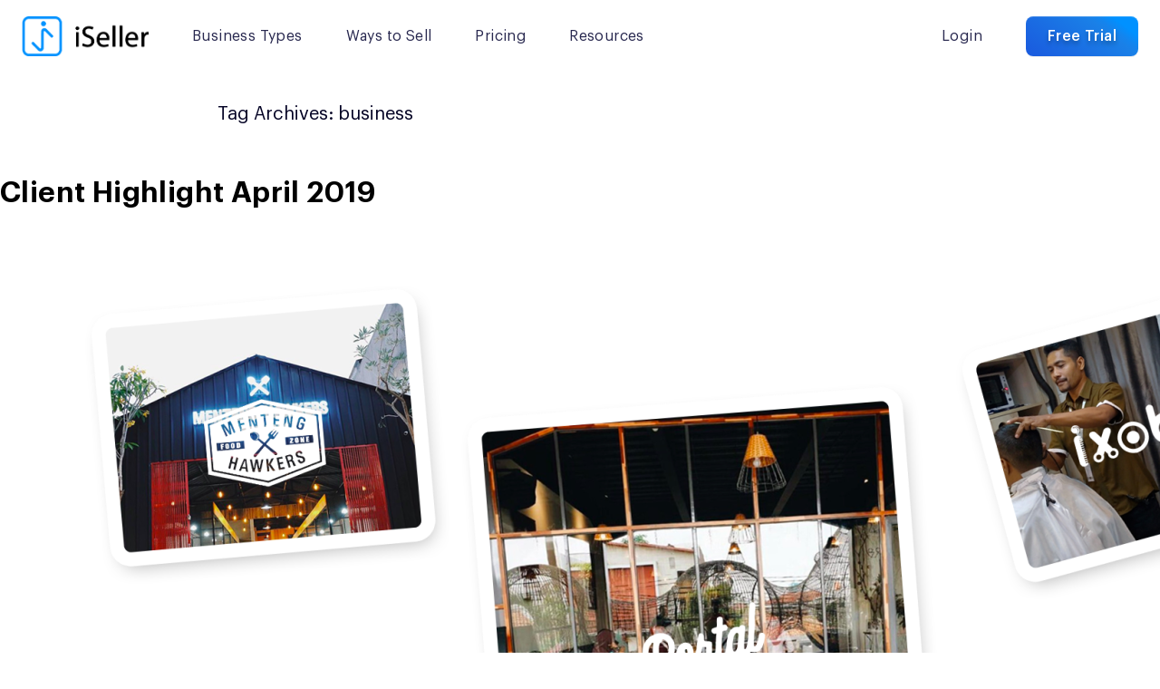

--- FILE ---
content_type: text/html; charset=utf-8
request_url: https://www.isellercommerce.com/blog/tag/business/page/4
body_size: 95260
content:

<!doctype html>
<html lang="en">
<head>
            <!-- Google Tag Manager -->
            <script>
                (function (w, d, s, l, i) {
                    w[l] = w[l] || []; w[l].push({
                        'gtm.start':
                            new Date().getTime(), event: 'gtm.js'
                    }); var f = d.getElementsByTagName(s)[0],
                        j = d.createElement(s), dl = l != 'dataLayer' ? '&l=' + l : ''; j.async = true; j.src =
                            'https://www.googletagmanager.com/gtm.js?id=' + i + dl; f.parentNode.insertBefore(j, f);
                })(window, document, 'script', 'dataLayer', 'GTM-M7BB9DJ');
            </script>
            <!-- Global site tag (gtag.js) - Google Analytics -->

    <meta http-equiv="X-UA-Compatible" content="IE=edge" />
    <meta charset="utf-8" />
    <meta name="viewport" content="width=device-width, initial-scale=1.0, user-scalable=no, shrink-to-fit=no" />
    <meta name="keywords" content="Intersoft Solutions, iSeller, pos, point of sale, Android point of sale, Android pos, iPad point of sale, iPad pos, e-commerce, online store, mobile commerce, mobile store, retail pos, restaurant pos, food and beverages pos, cafe pos, food court pos, express pos, quick service restaurant, inventory management, multi outlet, omni channel, omni commerce, social media, facebook buy, aplikasi pos, sistem kasir, sistem pos" />
        <meta name="description" content="&quot;&gt;
&lt;head&gt;
	&lt;meta charset=&quot;UTF-8" />
    <link rel="shortcut icon" type="image/x-icon" href="/favicon.ico" />



    <link rel="canonical" href="https://www.isellercommerce.com/blog/tag/business/page/4" />
    <link rel="alternate" hreflang="en" href="https://www.isellercommerce.com/blog/tag/business/page/4" />


    <!-- For Chrome for Android: -->
    <link rel="icon" sizes="192x192" href="/assets/images/touch-icon-192x192.png">
    <!-- For iPhone 6 Plus with 3× display: -->
    <link rel="apple-touch-icon-precomposed" sizes="180x180" href="/assets/images/apple-touch-icon-180x180-precomposed.png">
    <!-- For iPad with 2× display running iOS ≥ 7: -->
    <link rel="apple-touch-icon-precomposed" sizes="152x152" href="/assets/images/apple-touch-icon-152x152-precomposed.png">
    <!-- For iPad with 2× display running iOS ≤ 6: -->
    <link rel="apple-touch-icon-precomposed" sizes="144x144" href="/assets/images/apple-touch-icon-144x144-precomposed.png">
    <!-- For iPhone with 2× display running iOS ≥ 7: -->
    <link rel="apple-touch-icon-precomposed" sizes="120x120" href="/assets/images/apple-touch-icon-120x120-precomposed.png">
    <!-- For iPhone with 2× display running iOS ≤ 6: -->
    <link rel="apple-touch-icon-precomposed" sizes="114x114" href="/assets/images/apple-touch-icon-114x114-precomposed.png">
    <!-- For the iPad mini and the first- and second-generation iPad (1× display) on iOS ≥ 7: -->
    <link rel="apple-touch-icon-precomposed" sizes="76x76" href="/assets/images/apple-touch-icon-76x76-precomposed.png">
    <!-- For the iPad mini and the first- and second-generation iPad (1× display) on iOS ≤ 6: -->
    <link rel="apple-touch-icon-precomposed" sizes="72x72" href="/assets/images/apple-touch-icon-72x72-precomposed.png">
    <!-- For non-Retina iPhone, iPod Touch, and Android 2.1+ devices: -->
    <link rel="apple-touch-icon-precomposed" href="/assets/images/apple-touch-icon-precomposed.png"><!-- 57×57px -->
    <!--icon pinned tabs for Safari 9.0 -->
    <link rel="mask-icon" href="website_icon.svg" color="black">
    <meta property="og:image" content="/assets/images/touch-icon-192x192.png" />
    <meta name="Author" content="Intersoft Solutions" />
    <meta name="Copyright" content="©2012-2026 Intersoft Solutions Corp." />
    <title>business Archives - Page 4 of 4 - iSeller Blog</title>

    <link as="font" rel="preload" href="/bundles/fontswoff2?v=YQrTSAuX5e977IMN9NFKRqnd0JoELe7TWkPLOnHjyYM1" type="font/woff2" crossorigin="anonymous" />


<link as="style" rel="preload stylesheet" href="/bundles/css?v=WskWpUjT4CkwD6abFK4L1o01G9RO5hkmB4EP2wIC4z01" type="text/css" crossorigin="anonymous" />


</head>

<body class=" theme-light ">
        <!-- Google Tag Manager (noscript) -->
        <noscript>
            <iframe src="https://www.googletagmanager.com/ns.html?id=GTM-M7BB9DJ" height="0" width="0" style="display:none;visibility:hidden"></iframe>
        </noscript>
        <!-- End Google Tag Manager (noscript) -->

    <script src="/bundles/vendor?v=6djwXF8xnkSa9mq0631brnpXnxV5Q8Lp-mXQIaN620I1"></script>


    <script src="/bundles/core?v=_ylF8YobLg1sCKfOcQBMEt9FyG3pQKbYgq1YHPecQbk1"></script>


<script src="/bundles/binding?v=P1NnvVX-6W5OXQpBhrp3vzuwJAKvXzyd_jUFby9Trbk1"></script>
<script src="/bundles/cart?v=Lxpsy8AgULI6ssu0vNkOj2ZMJlZUQLNwYNkD75ijDEc1"></script>
        <script>
            App.WebAppUrl = "https://my.isellercommerce.com";
        </script>

    <script>
        function GetQueryParam(key) {
            const params = new Proxy(new URLSearchParams(window.location.search), {
                get: (searchParams, prop) => searchParams.get(prop)
            });

            return params[key];
        }

        var viewModel = {"Languages":{"en":"English","id":"Indonesia"},"PageInfo":{"FirstActiveMenu":"global","SecondActiveMenu":"4","Title":null},"ViewName":"blog","Language":null,"IsDebug":false};

        var breakpoints = {
            'xs': 0,
            'sm': 576,
            'md': 768,
            'lg': 1100,
            'xl': 1200,
            'xxl': 1400
        };
    </script>

    <main class="main-body">
        <div class="main-header pe-none ">


<header id="header_index" class="menu-header container-xxl bg-transparent">
    <nav role="navigation" class="nav-container">
        <div class="d-flex align-items-center justify-content-between">
            <div class="flex-fill d-flex align-items-center">
                <div class="flex-shrink-1">
                    <a class="d-block logo-iseller" href="/" title="iSeller Logo">
                            <img loading="lazy" src="/assets/images/logo/iseller-logo@2x.png" alt="iSeller Logo" />
                    </a>
                </div>
                    <div class="flex-grow-1 d-none d-lg-flex">
                        





    <div class="menu-list-header">
                <div class="menu-list-item component-dropdown">
                    <a onclick="NavigateMenu(this)" class="dropdown-selected px-0 ">
                        Business Types
                    </a>
                        <div class="dropdown-pane ">
        <div class="dropdown-pane-content">
            <div class="d-flex align-items-stretch flex-column items-list px-7 py-3">
                            <div class="d-block px-3 mb-0 item-list">
                                <a href="/pos/retail" class="anchor-link d-inline-flex text-nowrap text-sm my-3 ">
                                    Retail
                                </a>
                            </div>
                            <div class="d-block px-3 mb-0 item-list">
                                <a href="/pos/fnb" class="anchor-link d-inline-flex text-nowrap text-sm my-3 ">
                                    Small &amp; Medium Restaurant
                                </a>
                            </div>
                            <div class="d-block px-3 mb-0 item-list">
                                <a href="/pos/fnb-premium" class="anchor-link d-inline-flex text-nowrap text-sm my-3 ">
                                    Full Service Restaurant
                                </a>
                            </div>
                            <div class="d-block px-3 mb-0 item-list">
                                <a href="/pos/express" class="anchor-link d-inline-flex text-nowrap text-sm my-3 ">
                                    Quick Service
                                </a>
                            </div>
                            <div class="d-block px-3 mb-0 item-list">
                                <a href="/food-court" class="anchor-link d-inline-flex text-nowrap text-sm my-3 ">
                                    Food Court
                                </a>
                            </div>
                            <div class="d-block px-3 mb-0 item-list">
                                <a href="/fashion-apparel" class="anchor-link d-inline-flex text-nowrap text-sm my-3 ">
                                    Fashion &amp; Apparel
                                </a>
                            </div>
                            <div class="d-block px-3 mb-0 item-list">
                                <a href="/electronics-store" class="anchor-link d-inline-flex text-nowrap text-sm my-3 ">
                                    Electronics
                                </a>
                            </div>
                            <div class="d-block px-3 mb-0 item-list">
                                <a href="/digital-kiosk-barbershop" class="anchor-link d-inline-flex text-nowrap text-sm my-3 ">
                                    Hair &amp; Beauty
                                </a>
                            </div>
            </div>
        </div>
    </div>

                </div>
                <div class="menu-list-item component-dropdown">
                    <a onclick="NavigateMenu(this)" class="dropdown-selected px-0 ">
                        Ways to Sell
                    </a>
                        <div class="dropdown-pane ways-to-sell">
        <div class="dropdown-pane-content">
            <div class="d-flex align-items-stretch px-7 py-8">
                        <div class="item-list px-9 grid-ways-to-sell">
                            <div class="media block-image-sm ratio1x1 contain mb-7">
                                <img loading="lazy" class="media-content" src="/assets/images/icons/nav-icon-sell-in-store.png" />
                            </div>
                            <p class="text-subtitle text-nowrap mb-3">Sell In Store</p>
                            <ul class="list-unstyled items-list mb-0">
                                    <li class="item-list mb-0">
                                        <a href="/pos" class="anchor-link d-inline-flex my-2 text-sm ">
                                            Point of Sale
                                        </a>
                                    </li>
                                    <li class="item-list mb-0">
                                        <a href="/digital-kiosk" class="anchor-link d-inline-flex my-2 text-sm ">
                                            Digital Kiosk
                                        </a>
                                    </li>
                                    <li class="item-list mb-0">
                                        <a href="/iseller-pay" class="anchor-link d-inline-flex my-2 text-sm ">
                                            Payments
                                        </a>
                                    </li>
                                    <li class="item-list mb-0">
                                        <a href="/store" class="anchor-link d-inline-flex my-2 text-sm ">
                                            Shop Hardware
                                        </a>
                                    </li>
                            </ul>
                        </div>
                        <div class="item-list px-9 grid-ways-to-sell">
                            <div class="media block-image-sm ratio1x1 contain mb-7">
                                <img loading="lazy" class="media-content" src="/assets/images/icons/nav-icon-sell-online.png" />
                            </div>
                            <p class="text-subtitle text-nowrap mb-3">Sell Online</p>
                            <ul class="list-unstyled items-list mb-0">
                                    <li class="item-list mb-0">
                                        <a href="/online-store" class="anchor-link d-inline-flex my-2 text-sm ">
                                            Online Store
                                        </a>
                                    </li>
                                    <li class="item-list mb-0">
                                        <a href="/online-ordering" class="anchor-link d-inline-flex my-2 text-sm ">
                                            Online Ordering
                                        </a>
                                    </li>
                                    <li class="item-list mb-0">
                                        <a href="/online-checkout" class="anchor-link d-inline-flex my-2 text-sm ">
                                            Online Checkout
                                        </a>
                                    </li>
                                    <li class="item-list mb-0">
                                        <a href="/digital-invoicing" class="anchor-link d-inline-flex my-2 text-sm ">
                                            Digital Invoicing
                                        </a>
                                    </li>
                            </ul>
                        </div>
                        <div class="item-list px-9 grid-ways-to-sell">
                            <div class="media block-image-sm ratio1x1 contain mb-7">
                                <img loading="lazy" class="media-content" src="/assets/images/icons/nav-icon-sell-everywhere.png" />
                            </div>
                            <p class="text-subtitle text-nowrap mb-3">Sell Everywhere</p>
                            <ul class="list-unstyled items-list mb-0">
                                    <li class="item-list mb-0">
                                        <a href="/social-media" class="anchor-link d-inline-flex my-2 text-sm ">
                                            Social Media
                                        </a>
                                    </li>
                                    <li class="item-list mb-0">
                                        <a href="/marketplaces" class="anchor-link d-inline-flex my-2 text-sm ">
                                            Marketplaces
                                        </a>
                                    </li>
                                    <li class="item-list mb-0">
                                        <a href="/food-delivery" class="anchor-link d-inline-flex my-2 text-sm ">
                                            Food Delivery
                                        </a>
                                    </li>
                            </ul>
                        </div>
                        <div class="item-list px-9 grid-ways-to-sell">
                            <div class="media block-image-sm ratio1x1 contain mb-7">
                                <img loading="lazy" class="media-content" src="/assets/images/icons/nav-icon-grow-your-business.png" />
                            </div>
                            <p class="text-subtitle text-nowrap mb-3">Grow Your Business</p>
                            <ul class="list-unstyled items-list mb-0">
                                    <li class="item-list mb-0">
                                        <a href="/working-capital" class="anchor-link d-inline-flex my-2 text-sm ">
                                            Working Capital
                                        </a>
                                    </li>
                            </ul>
                        </div>
            </div>
        </div>
    </div>

                </div>
                <div class="menu-list-item">
                    <a href="/pricing" class="anchor-link ">
                        Pricing
                    </a>
                </div>
                <div class="menu-list-item component-dropdown">
                    <a onclick="NavigateMenu(this)" class="dropdown-selected px-0 ">
                        Resources
                    </a>
                        <div class="dropdown-pane ">
        <div class="dropdown-pane-content">
            <div class="d-flex align-items-stretch flex-column items-list px-7 py-3">
                            <div class="d-block px-3 mb-0 item-list">
                                <a href="/about" class="anchor-link d-inline-flex text-nowrap text-sm my-3 ">
                                    About
                                </a>
                            </div>
                            <div class="d-block px-3 mb-0 item-list">
                                <a href="/affiliate" class="anchor-link d-inline-flex text-nowrap text-sm my-3 ">
                                    Affiliate
                                </a>
                            </div>
                            <div class="d-block px-3 mb-0 item-list">
                                <a href="/support" class="anchor-link d-inline-flex text-nowrap text-sm my-3 ">
                                    Support
                                </a>
                            </div>
                            <div class="d-block px-3 mb-0 item-list">
                                <a href="/customers-stories" class="anchor-link d-inline-flex text-nowrap text-sm my-3 ">
                                    Customer Stories
                                </a>
                            </div>
                            <div class="d-block px-3 mb-0 item-list">
                                <a href="/case-studies" class="anchor-link d-inline-flex text-nowrap text-sm my-3 ">
                                    Case Studies
                                </a>
                            </div>
                            <div class="d-block px-3 mb-0 item-list">
                                <a href="/blog" class="anchor-link d-inline-flex text-nowrap text-sm my-3 ">
                                    Blog
                                </a>
                            </div>
                            <div class="d-block px-3 mb-0 item-list">
                                <a href="/podcast" class="anchor-link d-inline-flex text-nowrap text-sm my-3 ">
                                    Podcast
                                </a>
                            </div>
                            <div class="d-block px-3 mb-0 item-list">
                                <a href="/our-partners" class="anchor-link d-inline-flex text-nowrap text-sm my-2 ">
                                    Our Partners
                                </a>
                            </div>
            </div>
        </div>
    </div>

                </div>

            <div class="menu-list-item">
                <a href="/blog" class="anchor-link d-none">
                    Blog
                </a>
            </div>

    </div>


<script>
    function NavigateMenu(el) {
        if ($('#second_nav')[0] != undefined && $(el).attr('href')) {
            var top = $(document).scrollTop() || $(window).scrollTop();
            var collapsePoint = $('#hero').height();

            //if scroll reach first section height, hiding span.icon
            if (top > collapsePoint) {
                window.location = $(el).attr('href');
            } else {
                event.preventDefault();
            }
        }
        else {
            event.preventDefault();
        }
    }
</script>
                    </div>
            </div>
            <div class="flex-shrink-1">
                

<div class="menu-list-header">
    <div class="menu-list-item ms-0 d-lg-none">
        <a id="expand_menu" class="interactive-hamburger">
            <span class="bar-1"></span>
            <span class="bar-2"></span>
            <span class="bar-3"></span>
        </a>
    </div>
        <div class="menu-list-item ms-0 d-none d-lg-flex">
            <a href="/login" id="login_button" class="anchor-link">Login</a>
        </div>
                <div class="menu-list-item d-none ms-11 d-lg-flex">
            <a href="/register" class="btn btn-sm btn-primary-gradient text-nowrap">Free Trial</a>
        </div>
        </div>

            </div>
        </div>
    </nav>
</header>



<div id="univ_menu" class="menu-univ d-flex flex-column flex-fill overflow-auto d-lg-none">
    <div class="position-relative flex-grow-1 overflow-auto">
        <div class="accordion accordion-flush position-relative" id="accordion_menu_univ">
            



            <div class="accordion-item ">
                <p class="accordion-header " id="accordion_menu_univ_heading_0">
                    <button style="font-weight:400;text-transform:inherit;" class="accordion-button collapsed" type="button" data-bs-toggle="collapse" data-bs-target="#accordion_menu_univ_collapse_0" aria-expanded="false" aria-controls="accordion_menu_univ_collapse_0">
                        Business Types
                    </button>
                </p>
                <div id="accordion_menu_univ_collapse_0" class="accordion-collapse collapse" aria-labelledby="accordion_menu_univ_heading_0">
                    <div class="accordion-body py-0 pe-0">
                        <div class="accordion accordion-flush border-top border-dark-silver py-5" id="accordion_menu_univ_children_0">
                                    <div class="accordion-item border-0">
                                        <p class="accordion-header">
                                            <a href="/pos/retail" class="py-3 ">
                                                Retail
                                            </a>
                                        </p>
                                    </div>
                                    <div class="accordion-item border-0">
                                        <p class="accordion-header">
                                            <a href="/pos/fnb" class="py-3 ">
                                                Small &amp; Medium Restaurant
                                            </a>
                                        </p>
                                    </div>
                                    <div class="accordion-item border-0">
                                        <p class="accordion-header">
                                            <a href="/pos/fnb-premium" class="py-3 ">
                                                Full Service Restaurant
                                            </a>
                                        </p>
                                    </div>
                                    <div class="accordion-item border-0">
                                        <p class="accordion-header">
                                            <a href="/pos/express" class="py-3 ">
                                                Quick Service
                                            </a>
                                        </p>
                                    </div>
                                    <div class="accordion-item border-0">
                                        <p class="accordion-header">
                                            <a href="/food-court" class="py-3 ">
                                                Food Court
                                            </a>
                                        </p>
                                    </div>
                                    <div class="accordion-item border-0">
                                        <p class="accordion-header">
                                            <a href="/fashion-apparel" class="py-3 ">
                                                Fashion &amp; Apparel
                                            </a>
                                        </p>
                                    </div>
                                    <div class="accordion-item border-0">
                                        <p class="accordion-header">
                                            <a href="/electronics-store" class="py-3 ">
                                                Electronics
                                            </a>
                                        </p>
                                    </div>
                                    <div class="accordion-item border-0">
                                        <p class="accordion-header">
                                            <a href="/digital-kiosk-barbershop" class="py-3 ">
                                                Hair &amp; Beauty
                                            </a>
                                        </p>
                                    </div>
                        </div>
                    </div>
                </div>
            </div>
            <div class="accordion-item ">
                <p class="accordion-header " id="accordion_menu_univ_heading_1">
                    <button style="font-weight:400;text-transform:inherit;" class="accordion-button collapsed" type="button" data-bs-toggle="collapse" data-bs-target="#accordion_menu_univ_collapse_1" aria-expanded="false" aria-controls="accordion_menu_univ_collapse_1">
                        Ways to Sell
                    </button>
                </p>
                <div id="accordion_menu_univ_collapse_1" class="accordion-collapse collapse" aria-labelledby="accordion_menu_univ_heading_1">
                    <div class="accordion-body py-0 pe-0">
                        <div class="accordion accordion-flush border-top border-dark-silver " id="accordion_menu_univ_children_1">
                                    <div class="accordion-item ">
                                        <p class="accordion-header " id="accordion_menu_univ_heading_1_0">
                                            <button style="font-weight:400;text-transform:inherit;" class="accordion-button collapsed" type="button" data-bs-toggle="collapse" data-bs-target="#accordion_menu_univ_collapse_1_0" aria-expanded="false" aria-controls="accordion_menu_univ_children_1">
                                                    <div class="flex-shrink-1">
                                                        <div class="media ratio1x1 block-image-xs contain me-5">
                                                            <img loading="lazy" class="media-content" src="/assets/images/icons/nav-icon-sell-in-store.png" />
                                                        </div>
                                                    </div>
                                                <div class="flex-grow-1">
                                                    <p class="mb-0">
                                                        Sell in Store
                                                    </p>
                                                </div>
                                            </button>
                                        </p>
                                        <div id="accordion_menu_univ_collapse_1_0" class="accordion-collapse collapse" aria-labelledby="accordion_menu_univ_heading_1_0">
                                            <div class="accordion-body py-0 pe-0">
                                                <ul class="list-unstyled border-top border-dark-silver ps-9 py-5 mb-0">
                                                        <li>
                                                            <p class="accordion-header">
                                                                <a href="/pos" class="py-3 ">
                                                                    Point of Sale
                                                                </a>
                                                            </p>
                                                        </li>
                                                        <li>
                                                            <p class="accordion-header">
                                                                <a href="/digital-kiosk" class="py-3 ">
                                                                    Digital Kiosk
                                                                </a>
                                                            </p>
                                                        </li>
                                                        <li>
                                                            <p class="accordion-header">
                                                                <a href="/iseller-pay" class="py-3 ">
                                                                    Payments
                                                                </a>
                                                            </p>
                                                        </li>
                                                        <li>
                                                            <p class="accordion-header">
                                                                <a href="/store" class="py-3 ">
                                                                    Shop Hardware
                                                                </a>
                                                            </p>
                                                        </li>
                                                </ul>
                                            </div>
                                        </div>
                                    </div>
                                    <div class="accordion-item ">
                                        <p class="accordion-header " id="accordion_menu_univ_heading_1_1">
                                            <button style="font-weight:400;text-transform:inherit;" class="accordion-button collapsed" type="button" data-bs-toggle="collapse" data-bs-target="#accordion_menu_univ_collapse_1_1" aria-expanded="false" aria-controls="accordion_menu_univ_children_1">
                                                    <div class="flex-shrink-1">
                                                        <div class="media ratio1x1 block-image-xs contain me-5">
                                                            <img loading="lazy" class="media-content" src="/assets/images/icons/nav-icon-sell-online.png" />
                                                        </div>
                                                    </div>
                                                <div class="flex-grow-1">
                                                    <p class="mb-0">
                                                        Sell Online
                                                    </p>
                                                </div>
                                            </button>
                                        </p>
                                        <div id="accordion_menu_univ_collapse_1_1" class="accordion-collapse collapse" aria-labelledby="accordion_menu_univ_heading_1_1">
                                            <div class="accordion-body py-0 pe-0">
                                                <ul class="list-unstyled border-top border-dark-silver ps-9 py-5 mb-0">
                                                        <li>
                                                            <p class="accordion-header">
                                                                <a href="/online-store" class="py-3 ">
                                                                    Online Store
                                                                </a>
                                                            </p>
                                                        </li>
                                                        <li>
                                                            <p class="accordion-header">
                                                                <a href="/online-ordering" class="py-3 ">
                                                                    Online Ordering
                                                                </a>
                                                            </p>
                                                        </li>
                                                        <li>
                                                            <p class="accordion-header">
                                                                <a href="/online-checkout" class="py-3 ">
                                                                    Online Checkout
                                                                </a>
                                                            </p>
                                                        </li>
                                                        <li>
                                                            <p class="accordion-header">
                                                                <a href="/digital-invoicing" class="py-3 ">
                                                                    Digital Invoicing
                                                                </a>
                                                            </p>
                                                        </li>
                                                </ul>
                                            </div>
                                        </div>
                                    </div>
                                    <div class="accordion-item ">
                                        <p class="accordion-header " id="accordion_menu_univ_heading_1_2">
                                            <button style="font-weight:400;text-transform:inherit;" class="accordion-button collapsed" type="button" data-bs-toggle="collapse" data-bs-target="#accordion_menu_univ_collapse_1_2" aria-expanded="false" aria-controls="accordion_menu_univ_children_1">
                                                    <div class="flex-shrink-1">
                                                        <div class="media ratio1x1 block-image-xs contain me-5">
                                                            <img loading="lazy" class="media-content" src="/assets/images/icons/nav-icon-sell-everywhere.png" />
                                                        </div>
                                                    </div>
                                                <div class="flex-grow-1">
                                                    <p class="mb-0">
                                                        Sell Everywhere
                                                    </p>
                                                </div>
                                            </button>
                                        </p>
                                        <div id="accordion_menu_univ_collapse_1_2" class="accordion-collapse collapse" aria-labelledby="accordion_menu_univ_heading_1_2">
                                            <div class="accordion-body py-0 pe-0">
                                                <ul class="list-unstyled border-top border-dark-silver ps-9 py-5 mb-0">
                                                        <li>
                                                            <p class="accordion-header">
                                                                <a href="/social-media" class="py-3 ">
                                                                    Social Media
                                                                </a>
                                                            </p>
                                                        </li>
                                                        <li>
                                                            <p class="accordion-header">
                                                                <a href="/marketplaces" class="py-3 ">
                                                                    Marketplaces
                                                                </a>
                                                            </p>
                                                        </li>
                                                        <li>
                                                            <p class="accordion-header">
                                                                <a href="/food-delivery" class="py-3 ">
                                                                    Food Delivery
                                                                </a>
                                                            </p>
                                                        </li>
                                                </ul>
                                            </div>
                                        </div>
                                    </div>
                                    <div class="accordion-item ">
                                        <p class="accordion-header " id="accordion_menu_univ_heading_1_3">
                                            <button style="font-weight:400;text-transform:inherit;" class="accordion-button collapsed" type="button" data-bs-toggle="collapse" data-bs-target="#accordion_menu_univ_collapse_1_3" aria-expanded="false" aria-controls="accordion_menu_univ_children_1">
                                                    <div class="flex-shrink-1">
                                                        <div class="media ratio1x1 block-image-xs contain me-5">
                                                            <img loading="lazy" class="media-content" src="/assets/images/icons/nav-icon-grow-your-business.png" />
                                                        </div>
                                                    </div>
                                                <div class="flex-grow-1">
                                                    <p class="mb-0">
                                                        Grow Your Business
                                                    </p>
                                                </div>
                                            </button>
                                        </p>
                                        <div id="accordion_menu_univ_collapse_1_3" class="accordion-collapse collapse" aria-labelledby="accordion_menu_univ_heading_1_3">
                                            <div class="accordion-body py-0 pe-0">
                                                <ul class="list-unstyled border-top border-dark-silver ps-9 py-5 mb-0">
                                                        <li>
                                                            <p class="accordion-header">
                                                                <a href="/working-capital" class="py-3 ">
                                                                    Working Capital
                                                                </a>
                                                            </p>
                                                        </li>
                                                </ul>
                                            </div>
                                        </div>
                                    </div>
                        </div>
                    </div>
                </div>
            </div>
            <div class="accordion-item">
                <p class="accordion-header">
                    <a href="/pricing" class="">
                        Pricing
                    </a>
                </p>
            </div>
            <div class="accordion-item ">
                <p class="accordion-header " id="accordion_menu_univ_heading_3">
                    <button style="font-weight:400;text-transform:inherit;" class="accordion-button collapsed" type="button" data-bs-toggle="collapse" data-bs-target="#accordion_menu_univ_collapse_3" aria-expanded="false" aria-controls="accordion_menu_univ_collapse_3">
                        Resources
                    </button>
                </p>
                <div id="accordion_menu_univ_collapse_3" class="accordion-collapse collapse" aria-labelledby="accordion_menu_univ_heading_3">
                    <div class="accordion-body py-0 pe-0">
                        <div class="accordion accordion-flush border-top border-dark-silver py-5" id="accordion_menu_univ_children_3">
                                    <div class="accordion-item border-0">
                                        <p class="accordion-header">
                                            <a href="/about" class="py-3 ">
                                                About
                                            </a>
                                        </p>
                                    </div>
                                    <div class="accordion-item border-0">
                                        <p class="accordion-header">
                                            <a href="/affiliate" class="py-3 ">
                                                Affiliate
                                            </a>
                                        </p>
                                    </div>
                                    <div class="accordion-item border-0">
                                        <p class="accordion-header">
                                            <a href="/support" class="py-3 ">
                                                Support
                                            </a>
                                        </p>
                                    </div>
                                    <div class="accordion-item border-0">
                                        <p class="accordion-header">
                                            <a href="/customers-stories" class="py-3 ">
                                                Customer Stories
                                            </a>
                                        </p>
                                    </div>
                                    <div class="accordion-item border-0">
                                        <p class="accordion-header">
                                            <a href="/case-studies" class="py-3 ">
                                                Case Studies
                                            </a>
                                        </p>
                                    </div>
                                    <div class="accordion-item border-0">
                                        <p class="accordion-header">
                                            <a href="/blog" class="py-3 d-none">
                                                Blog
                                            </a>
                                        </p>
                                    </div>
                                    <div class="accordion-item border-0">
                                        <p class="accordion-header">
                                            <a href="/podcast" class="py-3 ">
                                                Podcast
                                            </a>
                                        </p>
                                    </div>
                                    <div class="accordion-item border-0">
                                        <p class="accordion-header">
                                            <a href="/our-partners" class="py-3 ">
                                                Our Partners
                                            </a>
                                        </p>
                                    </div>
                        </div>
                    </div>
                </div>
            </div>

                <div class="d-none">
                    <p class="accordion-header">
                        <a href="/blog">Blog</a>
                    </p>
                </div>

            <div class="accordion-item">
                <p class="accordion-header">
                    <a href="/login">Login</a>
                </p>
            </div>

        </div>
    </div>

    <div class="align-items-center d-sm-flex flex-shrink-1 p-7 position-relative text-center">
            <a class="btn btn-primary-gradient btn-sm flex-grow-1 mb-7 mb-sm-0 me-sm-3 px-0 w-100 w-sm-50" href="/register">Free Trial</a>

            <a href="https://wa.me/628118814011" target="_blank" class="btn btn-outline-dark btn-sm flex-grow-1 w-100 ms-sm-3 px-0 gap-5">
                <div class="media block-image-xxxs ratio1x1 contain">
                    <img loading="lazy" class="media-content" src="/assets/images/icons/icon-wa.svg">
                </div>
                <span>Contact Us</span>
            </a>
    </div>
</div>

<script src="/assets/js/UniversalMenu.js"></script>

<script>
    $(document).ready(function () {
        $('#lang_selection_mobile').val('en');
    })
</script>        </div>

        <article>
            

<link href="/assets/css/blog-style.css" rel="stylesheet" />

<style>
    #masthead {
        display: none;
    }
    .menu-header .logo-iseller img {
        object-fit: contain;
    }
</style>

<!doctype html>
<html lang="en-US">
<head>
	<meta charset="UTF-8" />
	<meta name="viewport" content="width=device-width, initial-scale=1" />
	<link rel="profile" href="https://gmpg.org/xfn/11" />
	<meta name='robots' content='index, follow' />

	<!-- This site is optimized with the Yoast SEO Premium plugin v26.8 (Yoast SEO v26.8) - https://yoast.com/product/yoast-seo-premium-wordpress/ -->
	<title>business Archives - Page 4 of 4 - iSeller Blog</title>
	<meta property="og:locale" content="en_US" />
	<meta property="og:type" content="article" />
	<meta property="og:title" content="business Archives" />
	<meta property="og:url" content="https://isellerdotblog.wpcomstaging.com/tag/business/" />
	<meta property="og:site_name" content="iSeller Blog" />
	<meta name="twitter:card" content="summary_large_image" />
	<script type="application/ld+json" class="yoast-schema-graph">{"@context":"https://schema.org","@graph":[{"@type":"CollectionPage","@id":"https://isellerdotblog.wpcomstaging.com/tag/business/","url":"https://isellerdotblog.wpcomstaging.com/tag/business/page/4/","name":"business Archives - Page 4 of 4 - iSeller Blog","isPartOf":{"@id":"https://isellerdotblog.wpcomstaging.com/#website"},"primaryImageOfPage":{"@id":"https://isellerdotblog.wpcomstaging.com/tag/business/page/4/#primaryimage"},"image":{"@id":"https://isellerdotblog.wpcomstaging.com/tag/business/page/4/#primaryimage"},"thumbnailUrl":"https://i0.wp.com/isellerdotblog.wpcomstaging.com/wp-content/uploads/2020/01/342c6-client.png?fit=2000%2C1231&ssl=1","breadcrumb":{"@id":"https://isellerdotblog.wpcomstaging.com/tag/business/page/4/#breadcrumb"},"inLanguage":"en-US"},{"@type":"ImageObject","inLanguage":"en-US","@id":"https://isellerdotblog.wpcomstaging.com/tag/business/page/4/#primaryimage","url":"https://i0.wp.com/isellerdotblog.wpcomstaging.com/wp-content/uploads/2020/01/342c6-client.png?fit=2000%2C1231&ssl=1","contentUrl":"https://i0.wp.com/isellerdotblog.wpcomstaging.com/wp-content/uploads/2020/01/342c6-client.png?fit=2000%2C1231&ssl=1","width":2000,"height":1231},{"@type":"BreadcrumbList","@id":"https://isellerdotblog.wpcomstaging.com/tag/business/page/4/#breadcrumb","itemListElement":[{"@type":"ListItem","position":1,"name":"Home","item":"https://isellerdotblog.wpcomstaging.com/"},{"@type":"ListItem","position":2,"name":"business"}]},{"@type":"WebSite","@id":"https://isellerdotblog.wpcomstaging.com/#website","url":"https://isellerdotblog.wpcomstaging.com/","name":"iSeller Blog","description":"","publisher":{"@id":"https://isellerdotblog.wpcomstaging.com/#organization"},"potentialAction":[{"@type":"SearchAction","target":{"@type":"EntryPoint","urlTemplate":"https://isellerdotblog.wpcomstaging.com/?s={search_term_string}"},"query-input":{"@type":"PropertyValueSpecification","valueRequired":true,"valueName":"search_term_string"}}],"inLanguage":"en-US"},{"@type":"Organization","@id":"https://isellerdotblog.wpcomstaging.com/#organization","name":"iSeller Blog","url":"https://isellerdotblog.wpcomstaging.com/","logo":{"@type":"ImageObject","inLanguage":"en-US","@id":"https://isellerdotblog.wpcomstaging.com/#/schema/logo/image/","url":"https://i0.wp.com/isellerdotblog.wpcomstaging.com/wp-content/uploads/2023/01/cropped-iseller-logo402x.png?fit=321%2C100&ssl=1","contentUrl":"https://i0.wp.com/isellerdotblog.wpcomstaging.com/wp-content/uploads/2023/01/cropped-iseller-logo402x.png?fit=321%2C100&ssl=1","width":321,"height":100,"caption":"iSeller Blog"},"image":{"@id":"https://isellerdotblog.wpcomstaging.com/#/schema/logo/image/"}}]}</script>
	<!-- / Yoast SEO Premium plugin. -->


<link rel='dns-prefetch' href='//secure.gravatar.com' />
<link rel='dns-prefetch' href='//stats.wp.com' />
<link rel='dns-prefetch' href='//fonts-api.wp.com' />
<link rel='dns-prefetch' href='//widgets.wp.com' />
<link rel='dns-prefetch' href='//jetpack.wordpress.com' />
<link rel='dns-prefetch' href='//s0.wp.com' />
<link rel='dns-prefetch' href='//public-api.wordpress.com' />
<link rel='dns-prefetch' href='//0.gravatar.com' />
<link rel='dns-prefetch' href='//1.gravatar.com' />
<link rel='dns-prefetch' href='//2.gravatar.com' />
<link rel='preconnect' href='//i0.wp.com' />
<link rel='preconnect' href='//c0.wp.com' />
<link rel="alternate" type="application/rss+xml" title="iSeller Blog &raquo; Feed" href="https://www.isellercommerce.com/blog/feed" />
<link rel="alternate" type="application/rss+xml" title="iSeller Blog &raquo; Comments Feed" href="https://www.isellercommerce.com/blog/comments/feed" />
<link rel="alternate" type="application/rss+xml" title="iSeller Blog &raquo; business Tag Feed" href="https://www.isellercommerce.com/blog/tag/business/feed" />
<link rel='stylesheet' id='all-css-7967f4c0b33e4613a3b834eaed42522d' href='https://isellerdotblog.wpcomstaging.com/_static/??-eJyVkc1OwzAMgF+ILMCBwQFxmcQD7AFQmljF1ImjOiH07efRlQNSRzlF/vm+WHbLxnMqkIrNVHtMYj13xH4QG1CKlTIRmCVn4Et7BTnJzovctH/iLmF0RfE1uq8adjD2tqtIYebP0pg5aaPMmV3EVcXPAJg81aD0ATKkAMmjBq98cCFM9jib52/IFZCyZvyAkp0f7Jsa7UUuDTOMfxGRQ/2e341cBWgpmCWxVVCQIJjeEcE4XYu2CgkHWJb5CynvELUW3dSYw9WeTzeiOy/6cuiW9VJbfS/x+W7/8Ph0f6vPCZCt+SE=' type='text/css' media='all' />
<link rel='stylesheet' id='print-css-67f6d5a9d644ed41c09d279ce0eb563c' href='https://isellerdotblog.wpcomstaging.com/wp-content/themes/varia/print.css?m=1738187798' type='text/css' media='print' />
<style id='wp-img-auto-sizes-contain-inline-css'>
img:is([sizes=auto i],[sizes^="auto," i]){contain-intrinsic-size:3000px 1500px}
/*# sourceURL=wp-img-auto-sizes-contain-inline-css */
</style>
<style id='wp-emoji-styles-inline-css'>

	img.wp-smiley, img.emoji {
		display: inline !important;
		border: none !important;
		box-shadow: none !important;
		height: 1em !important;
		width: 1em !important;
		margin: 0 0.07em !important;
		vertical-align: -0.1em !important;
		background: none !important;
		padding: 0 !important;
	}
/*# sourceURL=wp-emoji-styles-inline-css */
</style>
<style id='wp-block-library-inline-css'>
:root{--wp-block-synced-color:#7a00df;--wp-block-synced-color--rgb:122,0,223;--wp-bound-block-color:var(--wp-block-synced-color);--wp-editor-canvas-background:#ddd;--wp-admin-theme-color:#007cba;--wp-admin-theme-color--rgb:0,124,186;--wp-admin-theme-color-darker-10:#006ba1;--wp-admin-theme-color-darker-10--rgb:0,107,160.5;--wp-admin-theme-color-darker-20:#005a87;--wp-admin-theme-color-darker-20--rgb:0,90,135;--wp-admin-border-width-focus:2px}@media (min-resolution:192dpi){:root{--wp-admin-border-width-focus:1.5px}}.wp-element-button{cursor:pointer}:root .has-very-light-gray-background-color{background-color:#eee}:root .has-very-dark-gray-background-color{background-color:#313131}:root .has-very-light-gray-color{color:#eee}:root .has-very-dark-gray-color{color:#313131}:root .has-vivid-green-cyan-to-vivid-cyan-blue-gradient-background{background:linear-gradient(135deg,#00d084,#0693e3)}:root .has-purple-crush-gradient-background{background:linear-gradient(135deg,#34e2e4,#4721fb 50%,#ab1dfe)}:root .has-hazy-dawn-gradient-background{background:linear-gradient(135deg,#faaca8,#dad0ec)}:root .has-subdued-olive-gradient-background{background:linear-gradient(135deg,#fafae1,#67a671)}:root .has-atomic-cream-gradient-background{background:linear-gradient(135deg,#fdd79a,#004a59)}:root .has-nightshade-gradient-background{background:linear-gradient(135deg,#330968,#31cdcf)}:root .has-midnight-gradient-background{background:linear-gradient(135deg,#020381,#2874fc)}:root{--wp--preset--font-size--normal:16px;--wp--preset--font-size--huge:42px}.has-regular-font-size{font-size:1em}.has-larger-font-size{font-size:2.625em}.has-normal-font-size{font-size:var(--wp--preset--font-size--normal)}.has-huge-font-size{font-size:var(--wp--preset--font-size--huge)}:root .has-text-align-center{text-align:center}:root .has-text-align-left{text-align:left}:root .has-text-align-right{text-align:right}.has-fit-text{white-space:nowrap!important}#end-resizable-editor-section{display:none}.aligncenter{clear:both}.items-justified-left{justify-content:flex-start}.items-justified-center{justify-content:center}.items-justified-right{justify-content:flex-end}.items-justified-space-between{justify-content:space-between}.screen-reader-text{word-wrap:normal!important;border:0;clip-path:inset(50%);height:1px;margin:-1px;overflow:hidden;padding:0;position:absolute;width:1px}.screen-reader-text:focus{background-color:#ddd;clip-path:none;color:#444;display:block;font-size:1em;height:auto;left:5px;line-height:normal;padding:15px 23px 14px;text-decoration:none;top:5px;width:auto;z-index:100000}html :where(.has-border-color){border-style:solid}html :where([style*=border-top-color]){border-top-style:solid}html :where([style*=border-right-color]){border-right-style:solid}html :where([style*=border-bottom-color]){border-bottom-style:solid}html :where([style*=border-left-color]){border-left-style:solid}html :where([style*=border-width]){border-style:solid}html :where([style*=border-top-width]){border-top-style:solid}html :where([style*=border-right-width]){border-right-style:solid}html :where([style*=border-bottom-width]){border-bottom-style:solid}html :where([style*=border-left-width]){border-left-style:solid}html :where(img[class*=wp-image-]){height:auto;max-width:100%}:where(figure){margin:0 0 1em}html :where(.is-position-sticky){--wp-admin--admin-bar--position-offset:var(--wp-admin--admin-bar--height,0px)}@media screen and (max-width:600px){html :where(.is-position-sticky){--wp-admin--admin-bar--position-offset:0px}}
.has-text-align-justify{text-align:justify;}

/*# sourceURL=wp-block-library-inline-css */
</style><style id='wp-block-heading-inline-css'>
h1:where(.wp-block-heading).has-background,h2:where(.wp-block-heading).has-background,h3:where(.wp-block-heading).has-background,h4:where(.wp-block-heading).has-background,h5:where(.wp-block-heading).has-background,h6:where(.wp-block-heading).has-background{padding:1.25em 2.375em}h1.has-text-align-left[style*=writing-mode]:where([style*=vertical-lr]),h1.has-text-align-right[style*=writing-mode]:where([style*=vertical-rl]),h2.has-text-align-left[style*=writing-mode]:where([style*=vertical-lr]),h2.has-text-align-right[style*=writing-mode]:where([style*=vertical-rl]),h3.has-text-align-left[style*=writing-mode]:where([style*=vertical-lr]),h3.has-text-align-right[style*=writing-mode]:where([style*=vertical-rl]),h4.has-text-align-left[style*=writing-mode]:where([style*=vertical-lr]),h4.has-text-align-right[style*=writing-mode]:where([style*=vertical-rl]),h5.has-text-align-left[style*=writing-mode]:where([style*=vertical-lr]),h5.has-text-align-right[style*=writing-mode]:where([style*=vertical-rl]),h6.has-text-align-left[style*=writing-mode]:where([style*=vertical-lr]),h6.has-text-align-right[style*=writing-mode]:where([style*=vertical-rl]){rotate:180deg}
/*# sourceURL=https://isellerdotblog.wpcomstaging.com/wp-content/plugins/gutenberg/build/styles/block-library/heading/style.min.css */
</style>
<style id='wp-block-list-inline-css'>
ol,ul{box-sizing:border-box}:root :where(.wp-block-list.has-background){padding:1.25em 2.375em}
/*# sourceURL=https://isellerdotblog.wpcomstaging.com/wp-content/plugins/gutenberg/build/styles/block-library/list/style.min.css */
</style>
<style id='wp-block-paragraph-inline-css'>
.is-small-text{font-size:.875em}.is-regular-text{font-size:1em}.is-large-text{font-size:2.25em}.is-larger-text{font-size:3em}.has-drop-cap:not(:focus):first-letter{float:left;font-size:8.4em;font-style:normal;font-weight:100;line-height:.68;margin:.05em .1em 0 0;text-transform:uppercase}body.rtl .has-drop-cap:not(:focus):first-letter{float:none;margin-left:.1em}p.has-drop-cap.has-background{overflow:hidden}:root :where(p.has-background){padding:1.25em 2.375em}:where(p.has-text-color:not(.has-link-color)) a{color:inherit}p.has-text-align-left[style*="writing-mode:vertical-lr"],p.has-text-align-right[style*="writing-mode:vertical-rl"]{rotate:180deg}
/*# sourceURL=https://isellerdotblog.wpcomstaging.com/wp-content/plugins/gutenberg/build/styles/block-library/paragraph/style.min.css */
</style>
<style id='global-styles-inline-css'>
:root{--wp--preset--aspect-ratio--square: 1;--wp--preset--aspect-ratio--4-3: 4/3;--wp--preset--aspect-ratio--3-4: 3/4;--wp--preset--aspect-ratio--3-2: 3/2;--wp--preset--aspect-ratio--2-3: 2/3;--wp--preset--aspect-ratio--16-9: 16/9;--wp--preset--aspect-ratio--9-16: 9/16;--wp--preset--color--black: #000000;--wp--preset--color--cyan-bluish-gray: #abb8c3;--wp--preset--color--white: #ffffff;--wp--preset--color--pale-pink: #f78da7;--wp--preset--color--vivid-red: #cf2e2e;--wp--preset--color--luminous-vivid-orange: #ff6900;--wp--preset--color--luminous-vivid-amber: #fcb900;--wp--preset--color--light-green-cyan: #7bdcb5;--wp--preset--color--vivid-green-cyan: #00d084;--wp--preset--color--pale-cyan-blue: #8ed1fc;--wp--preset--color--vivid-cyan-blue: #0693e3;--wp--preset--color--vivid-purple: #9b51e0;--wp--preset--color--primary: #897248;--wp--preset--color--secondary: #c4493f;--wp--preset--color--background: #FFFFFF;--wp--preset--color--foreground: #181818;--wp--preset--color--foreground-light: #686868;--wp--preset--color--foreground-dark: #020202;--wp--preset--gradient--vivid-cyan-blue-to-vivid-purple: linear-gradient(135deg,rgb(6,147,227) 0%,rgb(155,81,224) 100%);--wp--preset--gradient--light-green-cyan-to-vivid-green-cyan: linear-gradient(135deg,rgb(122,220,180) 0%,rgb(0,208,130) 100%);--wp--preset--gradient--luminous-vivid-amber-to-luminous-vivid-orange: linear-gradient(135deg,rgb(252,185,0) 0%,rgb(255,105,0) 100%);--wp--preset--gradient--luminous-vivid-orange-to-vivid-red: linear-gradient(135deg,rgb(255,105,0) 0%,rgb(207,46,46) 100%);--wp--preset--gradient--very-light-gray-to-cyan-bluish-gray: linear-gradient(135deg,rgb(238,238,238) 0%,rgb(169,184,195) 100%);--wp--preset--gradient--cool-to-warm-spectrum: linear-gradient(135deg,rgb(74,234,220) 0%,rgb(151,120,209) 20%,rgb(207,42,186) 40%,rgb(238,44,130) 60%,rgb(251,105,98) 80%,rgb(254,248,76) 100%);--wp--preset--gradient--blush-light-purple: linear-gradient(135deg,rgb(255,206,236) 0%,rgb(152,150,240) 100%);--wp--preset--gradient--blush-bordeaux: linear-gradient(135deg,rgb(254,205,165) 0%,rgb(254,45,45) 50%,rgb(107,0,62) 100%);--wp--preset--gradient--luminous-dusk: linear-gradient(135deg,rgb(255,203,112) 0%,rgb(199,81,192) 50%,rgb(65,88,208) 100%);--wp--preset--gradient--pale-ocean: linear-gradient(135deg,rgb(255,245,203) 0%,rgb(182,227,212) 50%,rgb(51,167,181) 100%);--wp--preset--gradient--electric-grass: linear-gradient(135deg,rgb(202,248,128) 0%,rgb(113,206,126) 100%);--wp--preset--gradient--midnight: linear-gradient(135deg,rgb(2,3,129) 0%,rgb(40,116,252) 100%);--wp--preset--font-size--small: 16.6px;--wp--preset--font-size--medium: 20px;--wp--preset--font-size--large: 28.8px;--wp--preset--font-size--x-large: 42px;--wp--preset--font-size--normal: 20px;--wp--preset--font-size--huge: 34.56px;--wp--preset--font-family--albert-sans: 'Albert Sans', sans-serif;--wp--preset--font-family--alegreya: Alegreya, serif;--wp--preset--font-family--arvo: Arvo, serif;--wp--preset--font-family--bodoni-moda: 'Bodoni Moda', serif;--wp--preset--font-family--bricolage-grotesque: 'Bricolage Grotesque', sans-serif;--wp--preset--font-family--cabin: Cabin, sans-serif;--wp--preset--font-family--chivo: Chivo, sans-serif;--wp--preset--font-family--commissioner: Commissioner, sans-serif;--wp--preset--font-family--cormorant: Cormorant, serif;--wp--preset--font-family--courier-prime: 'Courier Prime', monospace;--wp--preset--font-family--crimson-pro: 'Crimson Pro', serif;--wp--preset--font-family--dm-mono: 'DM Mono', monospace;--wp--preset--font-family--dm-sans: 'DM Sans', sans-serif;--wp--preset--font-family--dm-serif-display: 'DM Serif Display', serif;--wp--preset--font-family--domine: Domine, serif;--wp--preset--font-family--eb-garamond: 'EB Garamond', serif;--wp--preset--font-family--epilogue: Epilogue, sans-serif;--wp--preset--font-family--fahkwang: Fahkwang, sans-serif;--wp--preset--font-family--figtree: Figtree, sans-serif;--wp--preset--font-family--fira-sans: 'Fira Sans', sans-serif;--wp--preset--font-family--fjalla-one: 'Fjalla One', sans-serif;--wp--preset--font-family--fraunces: Fraunces, serif;--wp--preset--font-family--gabarito: Gabarito, system-ui;--wp--preset--font-family--ibm-plex-mono: 'IBM Plex Mono', monospace;--wp--preset--font-family--ibm-plex-sans: 'IBM Plex Sans', sans-serif;--wp--preset--font-family--ibarra-real-nova: 'Ibarra Real Nova', serif;--wp--preset--font-family--instrument-serif: 'Instrument Serif', serif;--wp--preset--font-family--inter: Inter, sans-serif;--wp--preset--font-family--josefin-sans: 'Josefin Sans', sans-serif;--wp--preset--font-family--jost: Jost, sans-serif;--wp--preset--font-family--libre-baskerville: 'Libre Baskerville', serif;--wp--preset--font-family--libre-franklin: 'Libre Franklin', sans-serif;--wp--preset--font-family--literata: Literata, serif;--wp--preset--font-family--lora: Lora, serif;--wp--preset--font-family--merriweather: Merriweather, serif;--wp--preset--font-family--montserrat: Montserrat, sans-serif;--wp--preset--font-family--newsreader: Newsreader, serif;--wp--preset--font-family--noto-sans-mono: 'Noto Sans Mono', sans-serif;--wp--preset--font-family--nunito: Nunito, sans-serif;--wp--preset--font-family--open-sans: 'Open Sans', sans-serif;--wp--preset--font-family--overpass: Overpass, sans-serif;--wp--preset--font-family--pt-serif: 'PT Serif', serif;--wp--preset--font-family--petrona: Petrona, serif;--wp--preset--font-family--piazzolla: Piazzolla, serif;--wp--preset--font-family--playfair-display: 'Playfair Display', serif;--wp--preset--font-family--plus-jakarta-sans: 'Plus Jakarta Sans', sans-serif;--wp--preset--font-family--poppins: Poppins, sans-serif;--wp--preset--font-family--raleway: Raleway, sans-serif;--wp--preset--font-family--roboto: Roboto, sans-serif;--wp--preset--font-family--roboto-slab: 'Roboto Slab', serif;--wp--preset--font-family--rubik: Rubik, sans-serif;--wp--preset--font-family--rufina: Rufina, serif;--wp--preset--font-family--sora: Sora, sans-serif;--wp--preset--font-family--source-sans-3: 'Source Sans 3', sans-serif;--wp--preset--font-family--source-serif-4: 'Source Serif 4', serif;--wp--preset--font-family--space-mono: 'Space Mono', monospace;--wp--preset--font-family--syne: Syne, sans-serif;--wp--preset--font-family--texturina: Texturina, serif;--wp--preset--font-family--urbanist: Urbanist, sans-serif;--wp--preset--font-family--work-sans: 'Work Sans', sans-serif;--wp--preset--spacing--20: 0.44rem;--wp--preset--spacing--30: 0.67rem;--wp--preset--spacing--40: 1rem;--wp--preset--spacing--50: 1.5rem;--wp--preset--spacing--60: 2.25rem;--wp--preset--spacing--70: 3.38rem;--wp--preset--spacing--80: 5.06rem;--wp--preset--shadow--natural: 6px 6px 9px rgba(0, 0, 0, 0.2);--wp--preset--shadow--deep: 12px 12px 50px rgba(0, 0, 0, 0.4);--wp--preset--shadow--sharp: 6px 6px 0px rgba(0, 0, 0, 0.2);--wp--preset--shadow--outlined: 6px 6px 0px -3px rgb(255, 255, 255), 6px 6px rgb(0, 0, 0);--wp--preset--shadow--crisp: 6px 6px 0px rgb(0, 0, 0);}:where(body) { margin: 0; }:where(.wp-site-blocks) > * { margin-block-start: 24px; margin-block-end: 0; }:where(.wp-site-blocks) > :first-child { margin-block-start: 0; }:where(.wp-site-blocks) > :last-child { margin-block-end: 0; }:root { --wp--style--block-gap: 24px; }:root :where(.is-layout-flow) > :first-child{margin-block-start: 0;}:root :where(.is-layout-flow) > :last-child{margin-block-end: 0;}:root :where(.is-layout-flow) > *{margin-block-start: 24px;margin-block-end: 0;}:root :where(.is-layout-constrained) > :first-child{margin-block-start: 0;}:root :where(.is-layout-constrained) > :last-child{margin-block-end: 0;}:root :where(.is-layout-constrained) > *{margin-block-start: 24px;margin-block-end: 0;}:root :where(.is-layout-flex){gap: 24px;}:root :where(.is-layout-grid){gap: 24px;}body .is-layout-flex{display: flex;}.is-layout-flex{flex-wrap: wrap;align-items: center;}.is-layout-flex > :is(*, div){margin: 0;}body .is-layout-grid{display: grid;}.is-layout-grid > :is(*, div){margin: 0;}body{padding-top: 0px;padding-right: 0px;padding-bottom: 0px;padding-left: 0px;}a:where(:not(.wp-element-button)){text-decoration: underline;}:root :where(.wp-element-button, .wp-block-button__link){background-color: #32373c;border-width: 0;color: #fff;font-family: inherit;font-size: inherit;font-style: inherit;font-weight: inherit;letter-spacing: inherit;line-height: inherit;padding-top: calc(0.667em + 2px);padding-right: calc(1.333em + 2px);padding-bottom: calc(0.667em + 2px);padding-left: calc(1.333em + 2px);text-decoration: none;text-transform: inherit;}.has-black-color{color: var(--wp--preset--color--black) !important;}.has-cyan-bluish-gray-color{color: var(--wp--preset--color--cyan-bluish-gray) !important;}.has-white-color{color: var(--wp--preset--color--white) !important;}.has-pale-pink-color{color: var(--wp--preset--color--pale-pink) !important;}.has-vivid-red-color{color: var(--wp--preset--color--vivid-red) !important;}.has-luminous-vivid-orange-color{color: var(--wp--preset--color--luminous-vivid-orange) !important;}.has-luminous-vivid-amber-color{color: var(--wp--preset--color--luminous-vivid-amber) !important;}.has-light-green-cyan-color{color: var(--wp--preset--color--light-green-cyan) !important;}.has-vivid-green-cyan-color{color: var(--wp--preset--color--vivid-green-cyan) !important;}.has-pale-cyan-blue-color{color: var(--wp--preset--color--pale-cyan-blue) !important;}.has-vivid-cyan-blue-color{color: var(--wp--preset--color--vivid-cyan-blue) !important;}.has-vivid-purple-color{color: var(--wp--preset--color--vivid-purple) !important;}.has-primary-color{color: var(--wp--preset--color--primary) !important;}.has-secondary-color{color: var(--wp--preset--color--secondary) !important;}.has-background-color{color: var(--wp--preset--color--background) !important;}.has-foreground-color{color: var(--wp--preset--color--foreground) !important;}.has-foreground-light-color{color: var(--wp--preset--color--foreground-light) !important;}.has-foreground-dark-color{color: var(--wp--preset--color--foreground-dark) !important;}.has-black-background-color{background-color: var(--wp--preset--color--black) !important;}.has-cyan-bluish-gray-background-color{background-color: var(--wp--preset--color--cyan-bluish-gray) !important;}.has-white-background-color{background-color: var(--wp--preset--color--white) !important;}.has-pale-pink-background-color{background-color: var(--wp--preset--color--pale-pink) !important;}.has-vivid-red-background-color{background-color: var(--wp--preset--color--vivid-red) !important;}.has-luminous-vivid-orange-background-color{background-color: var(--wp--preset--color--luminous-vivid-orange) !important;}.has-luminous-vivid-amber-background-color{background-color: var(--wp--preset--color--luminous-vivid-amber) !important;}.has-light-green-cyan-background-color{background-color: var(--wp--preset--color--light-green-cyan) !important;}.has-vivid-green-cyan-background-color{background-color: var(--wp--preset--color--vivid-green-cyan) !important;}.has-pale-cyan-blue-background-color{background-color: var(--wp--preset--color--pale-cyan-blue) !important;}.has-vivid-cyan-blue-background-color{background-color: var(--wp--preset--color--vivid-cyan-blue) !important;}.has-vivid-purple-background-color{background-color: var(--wp--preset--color--vivid-purple) !important;}.has-primary-background-color{background-color: var(--wp--preset--color--primary) !important;}.has-secondary-background-color{background-color: var(--wp--preset--color--secondary) !important;}.has-background-background-color{background-color: var(--wp--preset--color--background) !important;}.has-foreground-background-color{background-color: var(--wp--preset--color--foreground) !important;}.has-foreground-light-background-color{background-color: var(--wp--preset--color--foreground-light) !important;}.has-foreground-dark-background-color{background-color: var(--wp--preset--color--foreground-dark) !important;}.has-black-border-color{border-color: var(--wp--preset--color--black) !important;}.has-cyan-bluish-gray-border-color{border-color: var(--wp--preset--color--cyan-bluish-gray) !important;}.has-white-border-color{border-color: var(--wp--preset--color--white) !important;}.has-pale-pink-border-color{border-color: var(--wp--preset--color--pale-pink) !important;}.has-vivid-red-border-color{border-color: var(--wp--preset--color--vivid-red) !important;}.has-luminous-vivid-orange-border-color{border-color: var(--wp--preset--color--luminous-vivid-orange) !important;}.has-luminous-vivid-amber-border-color{border-color: var(--wp--preset--color--luminous-vivid-amber) !important;}.has-light-green-cyan-border-color{border-color: var(--wp--preset--color--light-green-cyan) !important;}.has-vivid-green-cyan-border-color{border-color: var(--wp--preset--color--vivid-green-cyan) !important;}.has-pale-cyan-blue-border-color{border-color: var(--wp--preset--color--pale-cyan-blue) !important;}.has-vivid-cyan-blue-border-color{border-color: var(--wp--preset--color--vivid-cyan-blue) !important;}.has-vivid-purple-border-color{border-color: var(--wp--preset--color--vivid-purple) !important;}.has-primary-border-color{border-color: var(--wp--preset--color--primary) !important;}.has-secondary-border-color{border-color: var(--wp--preset--color--secondary) !important;}.has-background-border-color{border-color: var(--wp--preset--color--background) !important;}.has-foreground-border-color{border-color: var(--wp--preset--color--foreground) !important;}.has-foreground-light-border-color{border-color: var(--wp--preset--color--foreground-light) !important;}.has-foreground-dark-border-color{border-color: var(--wp--preset--color--foreground-dark) !important;}.has-vivid-cyan-blue-to-vivid-purple-gradient-background{background: var(--wp--preset--gradient--vivid-cyan-blue-to-vivid-purple) !important;}.has-light-green-cyan-to-vivid-green-cyan-gradient-background{background: var(--wp--preset--gradient--light-green-cyan-to-vivid-green-cyan) !important;}.has-luminous-vivid-amber-to-luminous-vivid-orange-gradient-background{background: var(--wp--preset--gradient--luminous-vivid-amber-to-luminous-vivid-orange) !important;}.has-luminous-vivid-orange-to-vivid-red-gradient-background{background: var(--wp--preset--gradient--luminous-vivid-orange-to-vivid-red) !important;}.has-very-light-gray-to-cyan-bluish-gray-gradient-background{background: var(--wp--preset--gradient--very-light-gray-to-cyan-bluish-gray) !important;}.has-cool-to-warm-spectrum-gradient-background{background: var(--wp--preset--gradient--cool-to-warm-spectrum) !important;}.has-blush-light-purple-gradient-background{background: var(--wp--preset--gradient--blush-light-purple) !important;}.has-blush-bordeaux-gradient-background{background: var(--wp--preset--gradient--blush-bordeaux) !important;}.has-luminous-dusk-gradient-background{background: var(--wp--preset--gradient--luminous-dusk) !important;}.has-pale-ocean-gradient-background{background: var(--wp--preset--gradient--pale-ocean) !important;}.has-electric-grass-gradient-background{background: var(--wp--preset--gradient--electric-grass) !important;}.has-midnight-gradient-background{background: var(--wp--preset--gradient--midnight) !important;}.has-small-font-size{font-size: var(--wp--preset--font-size--small) !important;}.has-medium-font-size{font-size: var(--wp--preset--font-size--medium) !important;}.has-large-font-size{font-size: var(--wp--preset--font-size--large) !important;}.has-x-large-font-size{font-size: var(--wp--preset--font-size--x-large) !important;}.has-normal-font-size{font-size: var(--wp--preset--font-size--normal) !important;}.has-huge-font-size{font-size: var(--wp--preset--font-size--huge) !important;}.has-albert-sans-font-family{font-family: var(--wp--preset--font-family--albert-sans) !important;}.has-alegreya-font-family{font-family: var(--wp--preset--font-family--alegreya) !important;}.has-arvo-font-family{font-family: var(--wp--preset--font-family--arvo) !important;}.has-bodoni-moda-font-family{font-family: var(--wp--preset--font-family--bodoni-moda) !important;}.has-bricolage-grotesque-font-family{font-family: var(--wp--preset--font-family--bricolage-grotesque) !important;}.has-cabin-font-family{font-family: var(--wp--preset--font-family--cabin) !important;}.has-chivo-font-family{font-family: var(--wp--preset--font-family--chivo) !important;}.has-commissioner-font-family{font-family: var(--wp--preset--font-family--commissioner) !important;}.has-cormorant-font-family{font-family: var(--wp--preset--font-family--cormorant) !important;}.has-courier-prime-font-family{font-family: var(--wp--preset--font-family--courier-prime) !important;}.has-crimson-pro-font-family{font-family: var(--wp--preset--font-family--crimson-pro) !important;}.has-dm-mono-font-family{font-family: var(--wp--preset--font-family--dm-mono) !important;}.has-dm-sans-font-family{font-family: var(--wp--preset--font-family--dm-sans) !important;}.has-dm-serif-display-font-family{font-family: var(--wp--preset--font-family--dm-serif-display) !important;}.has-domine-font-family{font-family: var(--wp--preset--font-family--domine) !important;}.has-eb-garamond-font-family{font-family: var(--wp--preset--font-family--eb-garamond) !important;}.has-epilogue-font-family{font-family: var(--wp--preset--font-family--epilogue) !important;}.has-fahkwang-font-family{font-family: var(--wp--preset--font-family--fahkwang) !important;}.has-figtree-font-family{font-family: var(--wp--preset--font-family--figtree) !important;}.has-fira-sans-font-family{font-family: var(--wp--preset--font-family--fira-sans) !important;}.has-fjalla-one-font-family{font-family: var(--wp--preset--font-family--fjalla-one) !important;}.has-fraunces-font-family{font-family: var(--wp--preset--font-family--fraunces) !important;}.has-gabarito-font-family{font-family: var(--wp--preset--font-family--gabarito) !important;}.has-ibm-plex-mono-font-family{font-family: var(--wp--preset--font-family--ibm-plex-mono) !important;}.has-ibm-plex-sans-font-family{font-family: var(--wp--preset--font-family--ibm-plex-sans) !important;}.has-ibarra-real-nova-font-family{font-family: var(--wp--preset--font-family--ibarra-real-nova) !important;}.has-instrument-serif-font-family{font-family: var(--wp--preset--font-family--instrument-serif) !important;}.has-inter-font-family{font-family: var(--wp--preset--font-family--inter) !important;}.has-josefin-sans-font-family{font-family: var(--wp--preset--font-family--josefin-sans) !important;}.has-jost-font-family{font-family: var(--wp--preset--font-family--jost) !important;}.has-libre-baskerville-font-family{font-family: var(--wp--preset--font-family--libre-baskerville) !important;}.has-libre-franklin-font-family{font-family: var(--wp--preset--font-family--libre-franklin) !important;}.has-literata-font-family{font-family: var(--wp--preset--font-family--literata) !important;}.has-lora-font-family{font-family: var(--wp--preset--font-family--lora) !important;}.has-merriweather-font-family{font-family: var(--wp--preset--font-family--merriweather) !important;}.has-montserrat-font-family{font-family: var(--wp--preset--font-family--montserrat) !important;}.has-newsreader-font-family{font-family: var(--wp--preset--font-family--newsreader) !important;}.has-noto-sans-mono-font-family{font-family: var(--wp--preset--font-family--noto-sans-mono) !important;}.has-nunito-font-family{font-family: var(--wp--preset--font-family--nunito) !important;}.has-open-sans-font-family{font-family: var(--wp--preset--font-family--open-sans) !important;}.has-overpass-font-family{font-family: var(--wp--preset--font-family--overpass) !important;}.has-pt-serif-font-family{font-family: var(--wp--preset--font-family--pt-serif) !important;}.has-petrona-font-family{font-family: var(--wp--preset--font-family--petrona) !important;}.has-piazzolla-font-family{font-family: var(--wp--preset--font-family--piazzolla) !important;}.has-playfair-display-font-family{font-family: var(--wp--preset--font-family--playfair-display) !important;}.has-plus-jakarta-sans-font-family{font-family: var(--wp--preset--font-family--plus-jakarta-sans) !important;}.has-poppins-font-family{font-family: var(--wp--preset--font-family--poppins) !important;}.has-raleway-font-family{font-family: var(--wp--preset--font-family--raleway) !important;}.has-roboto-font-family{font-family: var(--wp--preset--font-family--roboto) !important;}.has-roboto-slab-font-family{font-family: var(--wp--preset--font-family--roboto-slab) !important;}.has-rubik-font-family{font-family: var(--wp--preset--font-family--rubik) !important;}.has-rufina-font-family{font-family: var(--wp--preset--font-family--rufina) !important;}.has-sora-font-family{font-family: var(--wp--preset--font-family--sora) !important;}.has-source-sans-3-font-family{font-family: var(--wp--preset--font-family--source-sans-3) !important;}.has-source-serif-4-font-family{font-family: var(--wp--preset--font-family--source-serif-4) !important;}.has-space-mono-font-family{font-family: var(--wp--preset--font-family--space-mono) !important;}.has-syne-font-family{font-family: var(--wp--preset--font-family--syne) !important;}.has-texturina-font-family{font-family: var(--wp--preset--font-family--texturina) !important;}.has-urbanist-font-family{font-family: var(--wp--preset--font-family--urbanist) !important;}.has-work-sans-font-family{font-family: var(--wp--preset--font-family--work-sans) !important;}
/*# sourceURL=global-styles-inline-css */
</style>

<style id='classic-theme-styles-inline-css'>
.wp-block-button__link{background-color:#32373c;border-radius:9999px;box-shadow:none;color:#fff;font-size:1.125em;padding:calc(.667em + 2px) calc(1.333em + 2px);text-decoration:none}.wp-block-file__button{background:#32373c;color:#fff}.wp-block-accordion-heading{margin:0}.wp-block-accordion-heading__toggle{background-color:inherit!important;color:inherit!important}.wp-block-accordion-heading__toggle:not(:focus-visible){outline:none}.wp-block-accordion-heading__toggle:focus,.wp-block-accordion-heading__toggle:hover{background-color:inherit!important;border:none;box-shadow:none;color:inherit;padding:var(--wp--preset--spacing--20,1em) 0;text-decoration:none}.wp-block-accordion-heading__toggle:focus-visible{outline:auto;outline-offset:0}
/*# sourceURL=https://isellerdotblog.wpcomstaging.com/wp-content/plugins/gutenberg/build/styles/block-library/classic.min.css */
</style>
<link rel='stylesheet' id='dashicons-css' href='https://isellerdotblog.wpcomstaging.com/wp-includes/css/dashicons.min.css?ver=6.9' media='all' />
<link rel='stylesheet' id='maywood-fonts-css' href='https://fonts-api.wp.com/css?family=IBM+Plex+Sans%3A300%2C300i%2C500%2C500i%2C700&#038;subset=latin%2Clatin-ext' media='all' />
<style id='jetpack-global-styles-frontend-style-inline-css'>
:root { --font-headings: unset; --font-base: unset; --font-headings-default: -apple-system,BlinkMacSystemFont,"Segoe UI",Roboto,Oxygen-Sans,Ubuntu,Cantarell,"Helvetica Neue",sans-serif; --font-base-default: -apple-system,BlinkMacSystemFont,"Segoe UI",Roboto,Oxygen-Sans,Ubuntu,Cantarell,"Helvetica Neue",sans-serif;}
/*# sourceURL=jetpack-global-styles-frontend-style-inline-css */
</style>
<script type="text/javascript" id="jetpack-mu-wpcom-settings-js-before">
/* <![CDATA[ */
var JETPACK_MU_WPCOM_SETTINGS = {"assetsUrl":"https://isellerdotblog.wpcomstaging.com/wp-content/mu-plugins/wpcomsh/jetpack_vendor/automattic/jetpack-mu-wpcom/src/build/"};
//# sourceURL=jetpack-mu-wpcom-settings-js-before
/* ]]> */
</script>
<link rel="https://api.w.org/" href="https://www.isellercommerce.com/blog/wp-json" /><link rel="alternate" title="JSON" type="application/json" href="https://www.isellercommerce.com/blog/wp-json/wp/v2/tags/179" /><link rel="EditURI" type="application/rsd+xml" title="RSD" href="https://www.isellercommerce.com/blog/xmlrpc.php?rsd" />

		<!-- Custom Logo: hide header text -->
		<style id="custom-logo-css" type="text/css">
			.site-title, .site-description {
				position: absolute;
				clip-path: inset(50%);
			}
		</style>
			<style>img#wpstats{display:none}</style>
		<style id='wp-fonts-local'>
@font-face{font-family:"Albert Sans";font-style:normal;font-weight:100;font-display:fallback;src:url('https://fonts.wp.com/s/albertsans/v1/i7dZIFdwYjGaAMFtZd_QA3xXSKZqhr-TenSHq5L_qY32TxAj1g.woff2') format('woff2');}
@font-face{font-family:"Albert Sans";font-style:normal;font-weight:200;font-display:fallback;src:url('https://fonts.wp.com/s/albertsans/v1/i7dZIFdwYjGaAMFtZd_QA3xXSKZqhr-TenSHK5P_qY32TxAj1g.woff2') format('woff2');}
@font-face{font-family:"Albert Sans";font-style:normal;font-weight:300;font-display:fallback;src:url('https://fonts.wp.com/s/albertsans/v1/i7dZIFdwYjGaAMFtZd_QA3xXSKZqhr-TenSH9ZP_qY32TxAj1g.woff2') format('woff2');}
@font-face{font-family:"Albert Sans";font-style:normal;font-weight:400;font-display:fallback;src:url('https://fonts.wp.com/s/albertsans/v1/i7dZIFdwYjGaAMFtZd_QA3xXSKZqhr-TenSHq5P_qY32TxAj1g.woff2') format('woff2');}
@font-face{font-family:"Albert Sans";font-style:normal;font-weight:500;font-display:fallback;src:url('https://fonts.wp.com/s/albertsans/v1/i7dZIFdwYjGaAMFtZd_QA3xXSKZqhr-TenSHmZP_qY32TxAj1g.woff2') format('woff2');}
@font-face{font-family:"Albert Sans";font-style:normal;font-weight:600;font-display:fallback;src:url('https://fonts.wp.com/s/albertsans/v1/i7dZIFdwYjGaAMFtZd_QA3xXSKZqhr-TenSHdZT_qY32TxAj1g.woff2') format('woff2');}
@font-face{font-family:"Albert Sans";font-style:normal;font-weight:700;font-display:fallback;src:url('https://fonts.wp.com/s/albertsans/v1/i7dZIFdwYjGaAMFtZd_QA3xXSKZqhr-TenSHTJT_qY32TxAj1g.woff2') format('woff2');}
@font-face{font-family:"Albert Sans";font-style:normal;font-weight:800;font-display:fallback;src:url('https://fonts.wp.com/s/albertsans/v1/i7dZIFdwYjGaAMFtZd_QA3xXSKZqhr-TenSHK5T_qY32TxAj1g.woff2') format('woff2');}
@font-face{font-family:"Albert Sans";font-style:normal;font-weight:900;font-display:fallback;src:url('https://fonts.wp.com/s/albertsans/v1/i7dZIFdwYjGaAMFtZd_QA3xXSKZqhr-TenSHApT_qY32TxAj1g.woff2') format('woff2');}
@font-face{font-family:"Albert Sans";font-style:italic;font-weight:100;font-display:fallback;src:url('https://fonts.wp.com/s/albertsans/v1/i7dfIFdwYjGaAMFtZd_QA1Zeelmy79QJ1HOSY9AX7of3bRUz1r5t.woff2') format('woff2');}
@font-face{font-family:"Albert Sans";font-style:italic;font-weight:200;font-display:fallback;src:url('https://fonts.wp.com/s/albertsans/v1/i7dfIFdwYjGaAMFtZd_QA1Zeelmy79QJ1HOSY9CX74f3bRUz1r5t.woff2') format('woff2');}
@font-face{font-family:"Albert Sans";font-style:italic;font-weight:300;font-display:fallback;src:url('https://fonts.wp.com/s/albertsans/v1/i7dfIFdwYjGaAMFtZd_QA1Zeelmy79QJ1HOSY9BJ74f3bRUz1r5t.woff2') format('woff2');}
@font-face{font-family:"Albert Sans";font-style:italic;font-weight:400;font-display:fallback;src:url('https://fonts.wp.com/s/albertsans/v1/i7dfIFdwYjGaAMFtZd_QA1Zeelmy79QJ1HOSY9AX74f3bRUz1r5t.woff2') format('woff2');}
@font-face{font-family:"Albert Sans";font-style:italic;font-weight:500;font-display:fallback;src:url('https://fonts.wp.com/s/albertsans/v1/i7dfIFdwYjGaAMFtZd_QA1Zeelmy79QJ1HOSY9Al74f3bRUz1r5t.woff2') format('woff2');}
@font-face{font-family:"Albert Sans";font-style:italic;font-weight:600;font-display:fallback;src:url('https://fonts.wp.com/s/albertsans/v1/i7dfIFdwYjGaAMFtZd_QA1Zeelmy79QJ1HOSY9DJ6If3bRUz1r5t.woff2') format('woff2');}
@font-face{font-family:"Albert Sans";font-style:italic;font-weight:700;font-display:fallback;src:url('https://fonts.wp.com/s/albertsans/v1/i7dfIFdwYjGaAMFtZd_QA1Zeelmy79QJ1HOSY9Dw6If3bRUz1r5t.woff2') format('woff2');}
@font-face{font-family:"Albert Sans";font-style:italic;font-weight:800;font-display:fallback;src:url('https://fonts.wp.com/s/albertsans/v1/i7dfIFdwYjGaAMFtZd_QA1Zeelmy79QJ1HOSY9CX6If3bRUz1r5t.woff2') format('woff2');}
@font-face{font-family:"Albert Sans";font-style:italic;font-weight:900;font-display:fallback;src:url('https://fonts.wp.com/s/albertsans/v1/i7dfIFdwYjGaAMFtZd_QA1Zeelmy79QJ1HOSY9C-6If3bRUz1r5t.woff2') format('woff2');}
@font-face{font-family:Alegreya;font-style:normal;font-weight:400;font-display:fallback;src:url('https://fonts.wp.com/s/alegreya/v35/4UacrEBBsBhlBjvfkQjt71kZfyBzPgNG9hUI-aCisSGVrw.woff2') format('woff2');}
@font-face{font-family:Alegreya;font-style:normal;font-weight:500;font-display:fallback;src:url('https://fonts.wp.com/s/alegreya/v35/4UacrEBBsBhlBjvfkQjt71kZfyBzPgNGxBUI-aCisSGVrw.woff2') format('woff2');}
@font-face{font-family:Alegreya;font-style:normal;font-weight:600;font-display:fallback;src:url('https://fonts.wp.com/s/alegreya/v35/4UacrEBBsBhlBjvfkQjt71kZfyBzPgNGKBII-aCisSGVrw.woff2') format('woff2');}
@font-face{font-family:Alegreya;font-style:normal;font-weight:700;font-display:fallback;src:url('https://fonts.wp.com/s/alegreya/v35/4UacrEBBsBhlBjvfkQjt71kZfyBzPgNGERII-aCisSGVrw.woff2') format('woff2');}
@font-face{font-family:Alegreya;font-style:normal;font-weight:800;font-display:fallback;src:url('https://fonts.wp.com/s/alegreya/v35/4UacrEBBsBhlBjvfkQjt71kZfyBzPgNGdhII-aCisSGVrw.woff2') format('woff2');}
@font-face{font-family:Alegreya;font-style:normal;font-weight:900;font-display:fallback;src:url('https://fonts.wp.com/s/alegreya/v35/4UacrEBBsBhlBjvfkQjt71kZfyBzPgNGXxII-aCisSGVrw.woff2') format('woff2');}
@font-face{font-family:Alegreya;font-style:italic;font-weight:400;font-display:fallback;src:url('https://fonts.wp.com/s/alegreya/v35/4UaSrEBBsBhlBjvfkSLk3abBFkvpkARTPlbgv6qjkySFr9V9.woff2') format('woff2');}
@font-face{font-family:Alegreya;font-style:italic;font-weight:500;font-display:fallback;src:url('https://fonts.wp.com/s/alegreya/v35/4UaSrEBBsBhlBjvfkSLk3abBFkvpkARTPlbSv6qjkySFr9V9.woff2') format('woff2');}
@font-face{font-family:Alegreya;font-style:italic;font-weight:600;font-display:fallback;src:url('https://fonts.wp.com/s/alegreya/v35/4UaSrEBBsBhlBjvfkSLk3abBFkvpkARTPlY-uKqjkySFr9V9.woff2') format('woff2');}
@font-face{font-family:Alegreya;font-style:italic;font-weight:700;font-display:fallback;src:url('https://fonts.wp.com/s/alegreya/v35/4UaSrEBBsBhlBjvfkSLk3abBFkvpkARTPlYHuKqjkySFr9V9.woff2') format('woff2');}
@font-face{font-family:Alegreya;font-style:italic;font-weight:800;font-display:fallback;src:url('https://fonts.wp.com/s/alegreya/v35/4UaSrEBBsBhlBjvfkSLk3abBFkvpkARTPlZguKqjkySFr9V9.woff2') format('woff2');}
@font-face{font-family:Alegreya;font-style:italic;font-weight:900;font-display:fallback;src:url('https://fonts.wp.com/s/alegreya/v35/4UaSrEBBsBhlBjvfkSLk3abBFkvpkARTPlZJuKqjkySFr9V9.woff2') format('woff2');}
@font-face{font-family:Arvo;font-style:normal;font-weight:400;font-display:fallback;src:url('https://fonts.wp.com/s/arvo/v22/tDbD2oWUg0MKmSUa7Lzr7vs.woff2') format('woff2');}
@font-face{font-family:Arvo;font-style:italic;font-weight:400;font-display:fallback;src:url('https://fonts.wp.com/s/arvo/v22/tDbN2oWUg0MKqSIQ7Z7u_vvijQ.woff2') format('woff2');}
@font-face{font-family:Arvo;font-style:normal;font-weight:700;font-display:fallback;src:url('https://fonts.wp.com/s/arvo/v22/tDbM2oWUg0MKoZw1yLHA8vL7lAE.woff2') format('woff2');}
@font-face{font-family:Arvo;font-style:italic;font-weight:700;font-display:fallback;src:url('https://fonts.wp.com/s/arvo/v22/tDbO2oWUg0MKqSIoVLHK89D-hAHkGg.woff2') format('woff2');}
@font-face{font-family:"Bodoni Moda";font-style:normal;font-weight:400;font-display:fallback;src:url('https://fonts.wp.com/s/bodonimoda/v23/aFT67PxzY382XsXX63LUYL6GYFcan6NJrKp-VPjfJMShrpsGFUt8oU7awIVytVjMYwE.woff2') format('woff2');}
@font-face{font-family:"Bodoni Moda";font-style:normal;font-weight:500;font-display:fallback;src:url('https://fonts.wp.com/s/bodonimoda/v23/aFT67PxzY382XsXX63LUYL6GYFcan6NJrKp-VPjfJMShrpsGFUt8oXzawIVytVjMYwE.woff2') format('woff2');}
@font-face{font-family:"Bodoni Moda";font-style:normal;font-weight:600;font-display:fallback;src:url('https://fonts.wp.com/s/bodonimoda/v23/aFT67PxzY382XsXX63LUYL6GYFcan6NJrKp-VPjfJMShrpsGFUt8oZDdwIVytVjMYwE.woff2') format('woff2');}
@font-face{font-family:"Bodoni Moda";font-style:normal;font-weight:700;font-display:fallback;src:url('https://fonts.wp.com/s/bodonimoda/v23/aFT67PxzY382XsXX63LUYL6GYFcan6NJrKp-VPjfJMShrpsGFUt8oandwIVytVjMYwE.woff2') format('woff2');}
@font-face{font-family:"Bodoni Moda";font-style:normal;font-weight:800;font-display:fallback;src:url('https://fonts.wp.com/s/bodonimoda/v23/aFT67PxzY382XsXX63LUYL6GYFcan6NJrKp-VPjfJMShrpsGFUt8oc7dwIVytVjMYwE.woff2') format('woff2');}
@font-face{font-family:"Bodoni Moda";font-style:normal;font-weight:900;font-display:fallback;src:url('https://fonts.wp.com/s/bodonimoda/v23/aFT67PxzY382XsXX63LUYL6GYFcan6NJrKp-VPjfJMShrpsGFUt8oefdwIVytVjMYwE.woff2') format('woff2');}
@font-face{font-family:"Bodoni Moda";font-style:italic;font-weight:400;font-display:fallback;src:url('https://fonts.wp.com/s/bodonimoda/v23/aFT07PxzY382XsXX63LUYJSPUqb0pL6OQqxrZLnVbvZedvJtj-V7tIaZKMN4tHrJcwHqoQ.woff2') format('woff2');}
@font-face{font-family:"Bodoni Moda";font-style:italic;font-weight:500;font-display:fallback;src:url('https://fonts.wp.com/s/bodonimoda/v23/aFT07PxzY382XsXX63LUYJSPUqb0pL6OQqxrZLnVbvZedvJtj-V7tIaZGsN4tHrJcwHqoQ.woff2') format('woff2');}
@font-face{font-family:"Bodoni Moda";font-style:italic;font-weight:600;font-display:fallback;src:url('https://fonts.wp.com/s/bodonimoda/v23/aFT07PxzY382XsXX63LUYJSPUqb0pL6OQqxrZLnVbvZedvJtj-V7tIaZ9sR4tHrJcwHqoQ.woff2') format('woff2');}
@font-face{font-family:"Bodoni Moda";font-style:italic;font-weight:700;font-display:fallback;src:url('https://fonts.wp.com/s/bodonimoda/v23/aFT07PxzY382XsXX63LUYJSPUqb0pL6OQqxrZLnVbvZedvJtj-V7tIaZz8R4tHrJcwHqoQ.woff2') format('woff2');}
@font-face{font-family:"Bodoni Moda";font-style:italic;font-weight:800;font-display:fallback;src:url('https://fonts.wp.com/s/bodonimoda/v23/aFT07PxzY382XsXX63LUYJSPUqb0pL6OQqxrZLnVbvZedvJtj-V7tIaZqMR4tHrJcwHqoQ.woff2') format('woff2');}
@font-face{font-family:"Bodoni Moda";font-style:italic;font-weight:900;font-display:fallback;src:url('https://fonts.wp.com/s/bodonimoda/v23/aFT07PxzY382XsXX63LUYJSPUqb0pL6OQqxrZLnVbvZedvJtj-V7tIaZgcR4tHrJcwHqoQ.woff2') format('woff2');}
@font-face{font-family:"Bricolage Grotesque";font-style:normal;font-weight:200;font-display:fallback;src:url('https://fonts.wp.com/s/bricolagegrotesque/v2/3y9U6as8bTXq_nANBjzKo3IeZx8z6up5BeSl5jBNz_19PpbpMXuECpwUxJBOm_OJWiaaD30YfKfjZZoLvZviyMgvs-wJDtw.woff2') format('woff2');}
@font-face{font-family:"Bricolage Grotesque";font-style:normal;font-weight:300;font-display:fallback;src:url('https://fonts.wp.com/s/bricolagegrotesque/v2/3y9U6as8bTXq_nANBjzKo3IeZx8z6up5BeSl5jBNz_19PpbpMXuECpwUxJBOm_OJWiaaD30YfKfjZZoLvUXiyMgvs-wJDtw.woff2') format('woff2');}
@font-face{font-family:"Bricolage Grotesque";font-style:normal;font-weight:400;font-display:fallback;src:url('https://fonts.wp.com/s/bricolagegrotesque/v2/3y9U6as8bTXq_nANBjzKo3IeZx8z6up5BeSl5jBNz_19PpbpMXuECpwUxJBOm_OJWiaaD30YfKfjZZoLvRviyMgvs-wJDtw.woff2') format('woff2');}
@font-face{font-family:"Bricolage Grotesque";font-style:normal;font-weight:500;font-display:fallback;src:url('https://fonts.wp.com/s/bricolagegrotesque/v2/3y9U6as8bTXq_nANBjzKo3IeZx8z6up5BeSl5jBNz_19PpbpMXuECpwUxJBOm_OJWiaaD30YfKfjZZoLvSniyMgvs-wJDtw.woff2') format('woff2');}
@font-face{font-family:"Bricolage Grotesque";font-style:normal;font-weight:600;font-display:fallback;src:url('https://fonts.wp.com/s/bricolagegrotesque/v2/3y9U6as8bTXq_nANBjzKo3IeZx8z6up5BeSl5jBNz_19PpbpMXuECpwUxJBOm_OJWiaaD30YfKfjZZoLvcXlyMgvs-wJDtw.woff2') format('woff2');}
@font-face{font-family:"Bricolage Grotesque";font-style:normal;font-weight:700;font-display:fallback;src:url('https://fonts.wp.com/s/bricolagegrotesque/v2/3y9U6as8bTXq_nANBjzKo3IeZx8z6up5BeSl5jBNz_19PpbpMXuECpwUxJBOm_OJWiaaD30YfKfjZZoLvfzlyMgvs-wJDtw.woff2') format('woff2');}
@font-face{font-family:"Bricolage Grotesque";font-style:normal;font-weight:800;font-display:fallback;src:url('https://fonts.wp.com/s/bricolagegrotesque/v2/3y9U6as8bTXq_nANBjzKo3IeZx8z6up5BeSl5jBNz_19PpbpMXuECpwUxJBOm_OJWiaaD30YfKfjZZoLvZvlyMgvs-wJDtw.woff2') format('woff2');}
@font-face{font-family:Cabin;font-style:normal;font-weight:400;font-display:fallback;src:url('https://fonts.wp.com/s/cabin/v27/u-4X0qWljRw-PfU81xCKCpdpbgZJl6XFpfEd7eA9BIxxkV2EL7Svxm7rE_s.woff2') format('woff2');}
@font-face{font-family:Cabin;font-style:normal;font-weight:500;font-display:fallback;src:url('https://fonts.wp.com/s/cabin/v27/u-4X0qWljRw-PfU81xCKCpdpbgZJl6XFpfEd7eA9BIxxkW-EL7Svxm7rE_s.woff2') format('woff2');}
@font-face{font-family:Cabin;font-style:normal;font-weight:600;font-display:fallback;src:url('https://fonts.wp.com/s/cabin/v27/u-4X0qWljRw-PfU81xCKCpdpbgZJl6XFpfEd7eA9BIxxkYODL7Svxm7rE_s.woff2') format('woff2');}
@font-face{font-family:Cabin;font-style:normal;font-weight:700;font-display:fallback;src:url('https://fonts.wp.com/s/cabin/v27/u-4X0qWljRw-PfU81xCKCpdpbgZJl6XFpfEd7eA9BIxxkbqDL7Svxm7rE_s.woff2') format('woff2');}
@font-face{font-family:Cabin;font-style:italic;font-weight:400;font-display:fallback;src:url('https://fonts.wp.com/s/cabin/v27/u-4V0qWljRw-Pd815fNqc8T_wAFcX-c37MPiNYlWniJ2hJXHx_Klx0zuA_u1Bg.woff2') format('woff2');}
@font-face{font-family:Cabin;font-style:italic;font-weight:500;font-display:fallback;src:url('https://fonts.wp.com/s/cabin/v27/u-4V0qWljRw-Pd815fNqc8T_wAFcX-c37MPiNYlWniJ2hJXH9fKlx0zuA_u1Bg.woff2') format('woff2');}
@font-face{font-family:Cabin;font-style:italic;font-weight:600;font-display:fallback;src:url('https://fonts.wp.com/s/cabin/v27/u-4V0qWljRw-Pd815fNqc8T_wAFcX-c37MPiNYlWniJ2hJXHGfWlx0zuA_u1Bg.woff2') format('woff2');}
@font-face{font-family:Cabin;font-style:italic;font-weight:700;font-display:fallback;src:url('https://fonts.wp.com/s/cabin/v27/u-4V0qWljRw-Pd815fNqc8T_wAFcX-c37MPiNYlWniJ2hJXHIPWlx0zuA_u1Bg.woff2') format('woff2');}
@font-face{font-family:Chivo;font-style:normal;font-weight:100;font-display:fallback;src:url('https://fonts.wp.com/s/chivo/v18/va9b4kzIxd1KFppkaRKvDRPJVDf_vB7ukmDSFXjQiQ.woff2') format('woff2');}
@font-face{font-family:Chivo;font-style:normal;font-weight:200;font-display:fallback;src:url('https://fonts.wp.com/s/chivo/v18/va9b4kzIxd1KFppkaRKvDRPJVDf_PB_ukmDSFXjQiQ.woff2') format('woff2');}
@font-face{font-family:Chivo;font-style:normal;font-weight:300;font-display:fallback;src:url('https://fonts.wp.com/s/chivo/v18/va9b4kzIxd1KFppkaRKvDRPJVDf_4h_ukmDSFXjQiQ.woff2') format('woff2');}
@font-face{font-family:Chivo;font-style:normal;font-weight:400;font-display:fallback;src:url('https://fonts.wp.com/s/chivo/v18/va9b4kzIxd1KFppkaRKvDRPJVDf_vB_ukmDSFXjQiQ.woff2') format('woff2');}
@font-face{font-family:Chivo;font-style:normal;font-weight:500;font-display:fallback;src:url('https://fonts.wp.com/s/chivo/v18/va9b4kzIxd1KFppkaRKvDRPJVDf_jh_ukmDSFXjQiQ.woff2') format('woff2');}
@font-face{font-family:Chivo;font-style:normal;font-weight:600;font-display:fallback;src:url('https://fonts.wp.com/s/chivo/v18/va9b4kzIxd1KFppkaRKvDRPJVDf_YhjukmDSFXjQiQ.woff2') format('woff2');}
@font-face{font-family:Chivo;font-style:normal;font-weight:700;font-display:fallback;src:url('https://fonts.wp.com/s/chivo/v18/va9b4kzIxd1KFppkaRKvDRPJVDf_WxjukmDSFXjQiQ.woff2') format('woff2');}
@font-face{font-family:Chivo;font-style:normal;font-weight:800;font-display:fallback;src:url('https://fonts.wp.com/s/chivo/v18/va9b4kzIxd1KFppkaRKvDRPJVDf_PBjukmDSFXjQiQ.woff2') format('woff2');}
@font-face{font-family:Chivo;font-style:normal;font-weight:900;font-display:fallback;src:url('https://fonts.wp.com/s/chivo/v18/va9b4kzIxd1KFppkaRKvDRPJVDf_FRjukmDSFXjQiQ.woff2') format('woff2');}
@font-face{font-family:Chivo;font-style:italic;font-weight:100;font-display:fallback;src:url('https://fonts.wp.com/s/chivo/v18/va9Z4kzIxd1KFrBtW-13ZHhT-jDqdFwG1WrTN33AiasJ.woff2') format('woff2');}
@font-face{font-family:Chivo;font-style:italic;font-weight:200;font-display:fallback;src:url('https://fonts.wp.com/s/chivo/v18/va9Z4kzIxd1KFrBtW-13ZHhT-jDqdFyG1GrTN33AiasJ.woff2') format('woff2');}
@font-face{font-family:Chivo;font-style:italic;font-weight:300;font-display:fallback;src:url('https://fonts.wp.com/s/chivo/v18/va9Z4kzIxd1KFrBtW-13ZHhT-jDqdFxY1GrTN33AiasJ.woff2') format('woff2');}
@font-face{font-family:Chivo;font-style:italic;font-weight:400;font-display:fallback;src:url('https://fonts.wp.com/s/chivo/v18/va9Z4kzIxd1KFrBtW-13ZHhT-jDqdFwG1GrTN33AiasJ.woff2') format('woff2');}
@font-face{font-family:Chivo;font-style:italic;font-weight:500;font-display:fallback;src:url('https://fonts.wp.com/s/chivo/v18/va9Z4kzIxd1KFrBtW-13ZHhT-jDqdFw01GrTN33AiasJ.woff2') format('woff2');}
@font-face{font-family:Chivo;font-style:italic;font-weight:600;font-display:fallback;src:url('https://fonts.wp.com/s/chivo/v18/va9Z4kzIxd1KFrBtW-13ZHhT-jDqdFzY02rTN33AiasJ.woff2') format('woff2');}
@font-face{font-family:Chivo;font-style:italic;font-weight:700;font-display:fallback;src:url('https://fonts.wp.com/s/chivo/v18/va9Z4kzIxd1KFrBtW-13ZHhT-jDqdFzh02rTN33AiasJ.woff2') format('woff2');}
@font-face{font-family:Chivo;font-style:italic;font-weight:800;font-display:fallback;src:url('https://fonts.wp.com/s/chivo/v18/va9Z4kzIxd1KFrBtW-13ZHhT-jDqdFyG02rTN33AiasJ.woff2') format('woff2');}
@font-face{font-family:Chivo;font-style:italic;font-weight:900;font-display:fallback;src:url('https://fonts.wp.com/s/chivo/v18/va9Z4kzIxd1KFrBtW-13ZHhT-jDqdFyv02rTN33AiasJ.woff2') format('woff2');}
@font-face{font-family:Commissioner;font-style:normal;font-weight:100;font-display:fallback;src:url('https://fonts.wp.com/s/commissioner/v20/tDaH2o2WnlgI0FNDgduEk4jAhwgumbU1SVfU5BD8OuRL8OstC6KOhgvBYWSFJ-Mgdrgiju6fF8meZm0rk4eF-ZugTMNcGPK7Fu0jUdk.woff2') format('woff2');}
@font-face{font-family:Commissioner;font-style:normal;font-weight:200;font-display:fallback;src:url('https://fonts.wp.com/s/commissioner/v20/tDaH2o2WnlgI0FNDgduEk4jAhwgumbU1SVfU5BD8OuRL8OstC6KOhgvBYWSFJ-Mgdrgiju6fF8meZm0rk4eF-ZugTENdGPK7Fu0jUdk.woff2') format('woff2');}
@font-face{font-family:Commissioner;font-style:normal;font-weight:300;font-display:fallback;src:url('https://fonts.wp.com/s/commissioner/v20/tDaH2o2WnlgI0FNDgduEk4jAhwgumbU1SVfU5BD8OuRL8OstC6KOhgvBYWSFJ-Mgdrgiju6fF8meZm0rk4eF-ZugTJ1dGPK7Fu0jUdk.woff2') format('woff2');}
@font-face{font-family:Commissioner;font-style:normal;font-weight:400;font-display:fallback;src:url('https://fonts.wp.com/s/commissioner/v20/tDaH2o2WnlgI0FNDgduEk4jAhwgumbU1SVfU5BD8OuRL8OstC6KOhgvBYWSFJ-Mgdrgiju6fF8meZm0rk4eF-ZugTMNdGPK7Fu0jUdk.woff2') format('woff2');}
@font-face{font-family:Commissioner;font-style:normal;font-weight:500;font-display:fallback;src:url('https://fonts.wp.com/s/commissioner/v20/tDaH2o2WnlgI0FNDgduEk4jAhwgumbU1SVfU5BD8OuRL8OstC6KOhgvBYWSFJ-Mgdrgiju6fF8meZm0rk4eF-ZugTPFdGPK7Fu0jUdk.woff2') format('woff2');}
@font-face{font-family:Commissioner;font-style:normal;font-weight:600;font-display:fallback;src:url('https://fonts.wp.com/s/commissioner/v20/tDaH2o2WnlgI0FNDgduEk4jAhwgumbU1SVfU5BD8OuRL8OstC6KOhgvBYWSFJ-Mgdrgiju6fF8meZm0rk4eF-ZugTB1aGPK7Fu0jUdk.woff2') format('woff2');}
@font-face{font-family:Commissioner;font-style:normal;font-weight:700;font-display:fallback;src:url('https://fonts.wp.com/s/commissioner/v20/tDaH2o2WnlgI0FNDgduEk4jAhwgumbU1SVfU5BD8OuRL8OstC6KOhgvBYWSFJ-Mgdrgiju6fF8meZm0rk4eF-ZugTCRaGPK7Fu0jUdk.woff2') format('woff2');}
@font-face{font-family:Commissioner;font-style:normal;font-weight:800;font-display:fallback;src:url('https://fonts.wp.com/s/commissioner/v20/tDaH2o2WnlgI0FNDgduEk4jAhwgumbU1SVfU5BD8OuRL8OstC6KOhgvBYWSFJ-Mgdrgiju6fF8meZm0rk4eF-ZugTENaGPK7Fu0jUdk.woff2') format('woff2');}
@font-face{font-family:Commissioner;font-style:normal;font-weight:900;font-display:fallback;src:url('https://fonts.wp.com/s/commissioner/v20/tDaH2o2WnlgI0FNDgduEk4jAhwgumbU1SVfU5BD8OuRL8OstC6KOhgvBYWSFJ-Mgdrgiju6fF8meZm0rk4eF-ZugTGpaGPK7Fu0jUdk.woff2') format('woff2');}
@font-face{font-family:Cormorant;font-style:normal;font-weight:300;font-display:fallback;src:url('https://fonts.wp.com/s/cormorant/v21/H4c2BXOCl9bbnla_nHIA47NMUjsNbCVrFk9TQ7Fg7A2uwYs.woff2') format('woff2');}
@font-face{font-family:Cormorant;font-style:normal;font-weight:400;font-display:fallback;src:url('https://fonts.wp.com/s/cormorant/v21/H4c2BXOCl9bbnla_nHIA47NMUjsNbCVrFhFTQ7Fg7A2uwYs.woff2') format('woff2');}
@font-face{font-family:Cormorant;font-style:normal;font-weight:500;font-display:fallback;src:url('https://fonts.wp.com/s/cormorant/v21/H4c2BXOCl9bbnla_nHIA47NMUjsNbCVrFiNTQ7Fg7A2uwYs.woff2') format('woff2');}
@font-face{font-family:Cormorant;font-style:normal;font-weight:600;font-display:fallback;src:url('https://fonts.wp.com/s/cormorant/v21/H4c2BXOCl9bbnla_nHIA47NMUjsNbCVrFs9UQ7Fg7A2uwYs.woff2') format('woff2');}
@font-face{font-family:Cormorant;font-style:normal;font-weight:700;font-display:fallback;src:url('https://fonts.wp.com/s/cormorant/v21/H4c2BXOCl9bbnla_nHIA47NMUjsNbCVrFvZUQ7Fg7A2uwYs.woff2') format('woff2');}
@font-face{font-family:Cormorant;font-style:italic;font-weight:300;font-display:fallback;src:url('https://fonts.wp.com/s/cormorant/v21/H4c0BXOCl9bbnla_nHIq6oGzilJm9otsA9kQ9fdq7S-r0YvxdA.woff2') format('woff2');}
@font-face{font-family:Cormorant;font-style:italic;font-weight:400;font-display:fallback;src:url('https://fonts.wp.com/s/cormorant/v21/H4c0BXOCl9bbnla_nHIq6oGzilJm9otsA9kQq_dq7S-r0YvxdA.woff2') format('woff2');}
@font-face{font-family:Cormorant;font-style:italic;font-weight:500;font-display:fallback;src:url('https://fonts.wp.com/s/cormorant/v21/H4c0BXOCl9bbnla_nHIq6oGzilJm9otsA9kQmfdq7S-r0YvxdA.woff2') format('woff2');}
@font-face{font-family:Cormorant;font-style:italic;font-weight:600;font-display:fallback;src:url('https://fonts.wp.com/s/cormorant/v21/H4c0BXOCl9bbnla_nHIq6oGzilJm9otsA9kQdfBq7S-r0YvxdA.woff2') format('woff2');}
@font-face{font-family:Cormorant;font-style:italic;font-weight:700;font-display:fallback;src:url('https://fonts.wp.com/s/cormorant/v21/H4c0BXOCl9bbnla_nHIq6oGzilJm9otsA9kQTPBq7S-r0YvxdA.woff2') format('woff2');}
@font-face{font-family:"Courier Prime";font-style:normal;font-weight:400;font-display:fallback;src:url('https://fonts.wp.com/s/courierprime/v9/u-450q2lgwslOqpF_6gQ8kELWwNjW-_-tvg.woff2') format('woff2');}
@font-face{font-family:"Courier Prime";font-style:italic;font-weight:400;font-display:fallback;src:url('https://fonts.wp.com/s/courierprime/v9/u-4n0q2lgwslOqpF_6gQ8kELawRpWs37pvjxPA.woff2') format('woff2');}
@font-face{font-family:"Courier Prime";font-style:normal;font-weight:700;font-display:fallback;src:url('https://fonts.wp.com/s/courierprime/v9/u-4k0q2lgwslOqpF_6gQ8kELY7pMf-LVqvHoJXw.woff2') format('woff2');}
@font-face{font-family:"Courier Prime";font-style:italic;font-weight:700;font-display:fallback;src:url('https://fonts.wp.com/s/courierprime/v9/u-4i0q2lgwslOqpF_6gQ8kELawRR4-Lfq9PtNXyeAg.woff2') format('woff2');}
@font-face{font-family:"Crimson Pro";font-style:normal;font-weight:200;font-display:fallback;src:url('https://fonts.wp.com/s/crimsonpro/v24/q5uUsoa5M_tv7IihmnkabC5XiXCAlXGks1WZTm18PZE_VNWoyQ.woff2') format('woff2');}
@font-face{font-family:"Crimson Pro";font-style:normal;font-weight:300;font-display:fallback;src:url('https://fonts.wp.com/s/crimsonpro/v24/q5uUsoa5M_tv7IihmnkabC5XiXCAlXGks1WZkG18PZE_VNWoyQ.woff2') format('woff2');}
@font-face{font-family:"Crimson Pro";font-style:normal;font-weight:400;font-display:fallback;src:url('https://fonts.wp.com/s/crimsonpro/v24/q5uUsoa5M_tv7IihmnkabC5XiXCAlXGks1WZzm18PZE_VNWoyQ.woff2') format('woff2');}
@font-face{font-family:"Crimson Pro";font-style:normal;font-weight:500;font-display:fallback;src:url('https://fonts.wp.com/s/crimsonpro/v24/q5uUsoa5M_tv7IihmnkabC5XiXCAlXGks1WZ_G18PZE_VNWoyQ.woff2') format('woff2');}
@font-face{font-family:"Crimson Pro";font-style:normal;font-weight:600;font-display:fallback;src:url('https://fonts.wp.com/s/crimsonpro/v24/q5uUsoa5M_tv7IihmnkabC5XiXCAlXGks1WZEGp8PZE_VNWoyQ.woff2') format('woff2');}
@font-face{font-family:"Crimson Pro";font-style:normal;font-weight:700;font-display:fallback;src:url('https://fonts.wp.com/s/crimsonpro/v24/q5uUsoa5M_tv7IihmnkabC5XiXCAlXGks1WZKWp8PZE_VNWoyQ.woff2') format('woff2');}
@font-face{font-family:"Crimson Pro";font-style:normal;font-weight:800;font-display:fallback;src:url('https://fonts.wp.com/s/crimsonpro/v24/q5uUsoa5M_tv7IihmnkabC5XiXCAlXGks1WZTmp8PZE_VNWoyQ.woff2') format('woff2');}
@font-face{font-family:"Crimson Pro";font-style:normal;font-weight:900;font-display:fallback;src:url('https://fonts.wp.com/s/crimsonpro/v24/q5uUsoa5M_tv7IihmnkabC5XiXCAlXGks1WZZ2p8PZE_VNWoyQ.woff2') format('woff2');}
@font-face{font-family:"Crimson Pro";font-style:italic;font-weight:200;font-display:fallback;src:url('https://fonts.wp.com/s/crimsonpro/v24/q5uSsoa5M_tv7IihmnkabAReu49Y_Bo-HVKMBi4Ue5s-dtC4yZNE.woff2') format('woff2');}
@font-face{font-family:"Crimson Pro";font-style:italic;font-weight:300;font-display:fallback;src:url('https://fonts.wp.com/s/crimsonpro/v24/q5uSsoa5M_tv7IihmnkabAReu49Y_Bo-HVKMBi7Ke5s-dtC4yZNE.woff2') format('woff2');}
@font-face{font-family:"Crimson Pro";font-style:italic;font-weight:400;font-display:fallback;src:url('https://fonts.wp.com/s/crimsonpro/v24/q5uSsoa5M_tv7IihmnkabAReu49Y_Bo-HVKMBi6Ue5s-dtC4yZNE.woff2') format('woff2');}
@font-face{font-family:"Crimson Pro";font-style:italic;font-weight:500;font-display:fallback;src:url('https://fonts.wp.com/s/crimsonpro/v24/q5uSsoa5M_tv7IihmnkabAReu49Y_Bo-HVKMBi6me5s-dtC4yZNE.woff2') format('woff2');}
@font-face{font-family:"Crimson Pro";font-style:italic;font-weight:600;font-display:fallback;src:url('https://fonts.wp.com/s/crimsonpro/v24/q5uSsoa5M_tv7IihmnkabAReu49Y_Bo-HVKMBi5KfJs-dtC4yZNE.woff2') format('woff2');}
@font-face{font-family:"Crimson Pro";font-style:italic;font-weight:700;font-display:fallback;src:url('https://fonts.wp.com/s/crimsonpro/v24/q5uSsoa5M_tv7IihmnkabAReu49Y_Bo-HVKMBi5zfJs-dtC4yZNE.woff2') format('woff2');}
@font-face{font-family:"Crimson Pro";font-style:italic;font-weight:800;font-display:fallback;src:url('https://fonts.wp.com/s/crimsonpro/v24/q5uSsoa5M_tv7IihmnkabAReu49Y_Bo-HVKMBi4UfJs-dtC4yZNE.woff2') format('woff2');}
@font-face{font-family:"Crimson Pro";font-style:italic;font-weight:900;font-display:fallback;src:url('https://fonts.wp.com/s/crimsonpro/v24/q5uSsoa5M_tv7IihmnkabAReu49Y_Bo-HVKMBi49fJs-dtC4yZNE.woff2') format('woff2');}
@font-face{font-family:"DM Mono";font-style:normal;font-weight:300;font-display:fallback;src:url('https://fonts.wp.com/s/dmmono/v14/aFTR7PB1QTsUX8KYvrGyIYGnbKX9Rlk.woff2') format('woff2');}
@font-face{font-family:"DM Mono";font-style:italic;font-weight:300;font-display:fallback;src:url('https://fonts.wp.com/s/dmmono/v14/aFTT7PB1QTsUX8KYth-orYatbYf4VllXuA.woff2') format('woff2');}
@font-face{font-family:"DM Mono";font-style:normal;font-weight:400;font-display:fallback;src:url('https://fonts.wp.com/s/dmmono/v14/aFTU7PB1QTsUX8KYhhiaBYyMcKw.woff2') format('woff2');}
@font-face{font-family:"DM Mono";font-style:italic;font-weight:400;font-display:fallback;src:url('https://fonts.wp.com/s/dmmono/v14/aFTW7PB1QTsUX8KYth-QBK6JYKzkXw.woff2') format('woff2');}
@font-face{font-family:"DM Mono";font-style:normal;font-weight:500;font-display:fallback;src:url('https://fonts.wp.com/s/dmmono/v14/aFTR7PB1QTsUX8KYvumzIYGnbKX9Rlk.woff2') format('woff2');}
@font-face{font-family:"DM Mono";font-style:italic;font-weight:500;font-display:fallback;src:url('https://fonts.wp.com/s/dmmono/v14/aFTT7PB1QTsUX8KYth-o9YetbYf4VllXuA.woff2') format('woff2');}
@font-face{font-family:"DM Sans";font-style:normal;font-weight:100;font-display:fallback;src:url('https://fonts.wp.com/s/dmsans/v14/rP2tp2ywxg089UriI5-g4vlH9VoD8CmcqZG40F9JadbnoEwAop1hS2f3ZGMZpg.woff2') format('woff2');}
@font-face{font-family:"DM Sans";font-style:normal;font-weight:200;font-display:fallback;src:url('https://fonts.wp.com/s/dmsans/v14/rP2tp2ywxg089UriI5-g4vlH9VoD8CmcqZG40F9JadbnoEwAIpxhS2f3ZGMZpg.woff2') format('woff2');}
@font-face{font-family:"DM Sans";font-style:normal;font-weight:300;font-display:fallback;src:url('https://fonts.wp.com/s/dmsans/v14/rP2tp2ywxg089UriI5-g4vlH9VoD8CmcqZG40F9JadbnoEwA_JxhS2f3ZGMZpg.woff2') format('woff2');}
@font-face{font-family:"DM Sans";font-style:normal;font-weight:400;font-display:fallback;src:url('https://fonts.wp.com/s/dmsans/v14/rP2tp2ywxg089UriI5-g4vlH9VoD8CmcqZG40F9JadbnoEwAopxhS2f3ZGMZpg.woff2') format('woff2');}
@font-face{font-family:"DM Sans";font-style:normal;font-weight:500;font-display:fallback;src:url('https://fonts.wp.com/s/dmsans/v14/rP2tp2ywxg089UriI5-g4vlH9VoD8CmcqZG40F9JadbnoEwAkJxhS2f3ZGMZpg.woff2') format('woff2');}
@font-face{font-family:"DM Sans";font-style:normal;font-weight:600;font-display:fallback;src:url('https://fonts.wp.com/s/dmsans/v14/rP2tp2ywxg089UriI5-g4vlH9VoD8CmcqZG40F9JadbnoEwAfJthS2f3ZGMZpg.woff2') format('woff2');}
@font-face{font-family:"DM Sans";font-style:normal;font-weight:700;font-display:fallback;src:url('https://fonts.wp.com/s/dmsans/v14/rP2tp2ywxg089UriI5-g4vlH9VoD8CmcqZG40F9JadbnoEwARZthS2f3ZGMZpg.woff2') format('woff2');}
@font-face{font-family:"DM Sans";font-style:normal;font-weight:800;font-display:fallback;src:url('https://fonts.wp.com/s/dmsans/v14/rP2tp2ywxg089UriI5-g4vlH9VoD8CmcqZG40F9JadbnoEwAIpthS2f3ZGMZpg.woff2') format('woff2');}
@font-face{font-family:"DM Sans";font-style:normal;font-weight:900;font-display:fallback;src:url('https://fonts.wp.com/s/dmsans/v14/rP2tp2ywxg089UriI5-g4vlH9VoD8CmcqZG40F9JadbnoEwAC5thS2f3ZGMZpg.woff2') format('woff2');}
@font-face{font-family:"DM Sans";font-style:italic;font-weight:100;font-display:fallback;src:url('https://fonts.wp.com/s/dmsans/v14/rP2rp2ywxg089UriCZaSExd86J3t9jz86Mvy4qCRAL19DksVat-JDG32RmYJpso5.woff2') format('woff2');}
@font-face{font-family:"DM Sans";font-style:italic;font-weight:200;font-display:fallback;src:url('https://fonts.wp.com/s/dmsans/v14/rP2rp2ywxg089UriCZaSExd86J3t9jz86Mvy4qCRAL19DksVat8JDW32RmYJpso5.woff2') format('woff2');}
@font-face{font-family:"DM Sans";font-style:italic;font-weight:300;font-display:fallback;src:url('https://fonts.wp.com/s/dmsans/v14/rP2rp2ywxg089UriCZaSExd86J3t9jz86Mvy4qCRAL19DksVat_XDW32RmYJpso5.woff2') format('woff2');}
@font-face{font-family:"DM Sans";font-style:italic;font-weight:400;font-display:fallback;src:url('https://fonts.wp.com/s/dmsans/v14/rP2rp2ywxg089UriCZaSExd86J3t9jz86Mvy4qCRAL19DksVat-JDW32RmYJpso5.woff2') format('woff2');}
@font-face{font-family:"DM Sans";font-style:italic;font-weight:500;font-display:fallback;src:url('https://fonts.wp.com/s/dmsans/v14/rP2rp2ywxg089UriCZaSExd86J3t9jz86Mvy4qCRAL19DksVat-7DW32RmYJpso5.woff2') format('woff2');}
@font-face{font-family:"DM Sans";font-style:italic;font-weight:600;font-display:fallback;src:url('https://fonts.wp.com/s/dmsans/v14/rP2rp2ywxg089UriCZaSExd86J3t9jz86Mvy4qCRAL19DksVat9XCm32RmYJpso5.woff2') format('woff2');}
@font-face{font-family:"DM Sans";font-style:italic;font-weight:700;font-display:fallback;src:url('https://fonts.wp.com/s/dmsans/v14/rP2rp2ywxg089UriCZaSExd86J3t9jz86Mvy4qCRAL19DksVat9uCm32RmYJpso5.woff2') format('woff2');}
@font-face{font-family:"DM Sans";font-style:italic;font-weight:800;font-display:fallback;src:url('https://fonts.wp.com/s/dmsans/v14/rP2rp2ywxg089UriCZaSExd86J3t9jz86Mvy4qCRAL19DksVat8JCm32RmYJpso5.woff2') format('woff2');}
@font-face{font-family:"DM Sans";font-style:italic;font-weight:900;font-display:fallback;src:url('https://fonts.wp.com/s/dmsans/v14/rP2rp2ywxg089UriCZaSExd86J3t9jz86Mvy4qCRAL19DksVat8gCm32RmYJpso5.woff2') format('woff2');}
@font-face{font-family:"DM Serif Display";font-style:normal;font-weight:400;font-display:fallback;src:url('https://fonts.wp.com/s/dmserifdisplay/v15/-nFnOHM81r4j6k0gjAW3mujVU2B2K_J709jy92k.woff2') format('woff2');}
@font-face{font-family:"DM Serif Display";font-style:italic;font-weight:400;font-display:fallback;src:url('https://fonts.wp.com/s/dmserifdisplay/v15/-nFhOHM81r4j6k0gjAW3mujVU2B2G_Vx0vr352np3Q.woff2') format('woff2');}
@font-face{font-family:Domine;font-style:normal;font-weight:400;font-display:fallback;src:url('https://fonts.wp.com/s/domine/v20/L0xhDFMnlVwD4h3Lt9JWnbX3jG-2X3LAI1gVErGuW8Q.woff2') format('woff2');}
@font-face{font-family:Domine;font-style:normal;font-weight:500;font-display:fallback;src:url('https://fonts.wp.com/s/domine/v20/L0xhDFMnlVwD4h3Lt9JWnbX3jG-2X0DAI1gVErGuW8Q.woff2') format('woff2');}
@font-face{font-family:Domine;font-style:normal;font-weight:600;font-display:fallback;src:url('https://fonts.wp.com/s/domine/v20/L0xhDFMnlVwD4h3Lt9JWnbX3jG-2X6zHI1gVErGuW8Q.woff2') format('woff2');}
@font-face{font-family:Domine;font-style:normal;font-weight:700;font-display:fallback;src:url('https://fonts.wp.com/s/domine/v20/L0xhDFMnlVwD4h3Lt9JWnbX3jG-2X5XHI1gVErGuW8Q.woff2') format('woff2');}
@font-face{font-family:"EB Garamond";font-style:normal;font-weight:400;font-display:fallback;src:url('https://fonts.wp.com/s/ebgaramond/v27/SlGDmQSNjdsmc35JDF1K5E55YMjF_7DPuGi-6_RUBoV-e6yHgQ.woff2') format('woff2');}
@font-face{font-family:"EB Garamond";font-style:normal;font-weight:500;font-display:fallback;src:url('https://fonts.wp.com/s/ebgaramond/v27/SlGDmQSNjdsmc35JDF1K5E55YMjF_7DPuGi-2fRUBoV-e6yHgQ.woff2') format('woff2');}
@font-face{font-family:"EB Garamond";font-style:normal;font-weight:600;font-display:fallback;src:url('https://fonts.wp.com/s/ebgaramond/v27/SlGDmQSNjdsmc35JDF1K5E55YMjF_7DPuGi-NfNUBoV-e6yHgQ.woff2') format('woff2');}
@font-face{font-family:"EB Garamond";font-style:normal;font-weight:700;font-display:fallback;src:url('https://fonts.wp.com/s/ebgaramond/v27/SlGDmQSNjdsmc35JDF1K5E55YMjF_7DPuGi-DPNUBoV-e6yHgQ.woff2') format('woff2');}
@font-face{font-family:"EB Garamond";font-style:normal;font-weight:800;font-display:fallback;src:url('https://fonts.wp.com/s/ebgaramond/v27/SlGDmQSNjdsmc35JDF1K5E55YMjF_7DPuGi-a_NUBoV-e6yHgQ.woff2') format('woff2');}
@font-face{font-family:"EB Garamond";font-style:italic;font-weight:400;font-display:fallback;src:url('https://fonts.wp.com/s/ebgaramond/v27/SlGFmQSNjdsmc35JDF1K5GRwUjcdlttVFm-rI7e8QI9_WamXgXFI.woff2') format('woff2');}
@font-face{font-family:"EB Garamond";font-style:italic;font-weight:500;font-display:fallback;src:url('https://fonts.wp.com/s/ebgaramond/v27/SlGFmQSNjdsmc35JDF1K5GRwUjcdlttVFm-rI7eOQI9_WamXgXFI.woff2') format('woff2');}
@font-face{font-family:"EB Garamond";font-style:italic;font-weight:600;font-display:fallback;src:url('https://fonts.wp.com/s/ebgaramond/v27/SlGFmQSNjdsmc35JDF1K5GRwUjcdlttVFm-rI7diR49_WamXgXFI.woff2') format('woff2');}
@font-face{font-family:"EB Garamond";font-style:italic;font-weight:700;font-display:fallback;src:url('https://fonts.wp.com/s/ebgaramond/v27/SlGFmQSNjdsmc35JDF1K5GRwUjcdlttVFm-rI7dbR49_WamXgXFI.woff2') format('woff2');}
@font-face{font-family:"EB Garamond";font-style:italic;font-weight:800;font-display:fallback;src:url('https://fonts.wp.com/s/ebgaramond/v27/SlGFmQSNjdsmc35JDF1K5GRwUjcdlttVFm-rI7c8R49_WamXgXFI.woff2') format('woff2');}
@font-face{font-family:Epilogue;font-style:normal;font-weight:100;font-display:fallback;src:url('https://fonts.wp.com/s/epilogue/v17/O4ZMFGj5hxF0EhjimngomvnCCtqb30OXMDLiCZXVigHPVA.woff2') format('woff2');}
@font-face{font-family:Epilogue;font-style:normal;font-weight:200;font-display:fallback;src:url('https://fonts.wp.com/s/epilogue/v17/O4ZMFGj5hxF0EhjimngomvnCCtqb30OXsDPiCZXVigHPVA.woff2') format('woff2');}
@font-face{font-family:Epilogue;font-style:normal;font-weight:300;font-display:fallback;src:url('https://fonts.wp.com/s/epilogue/v17/O4ZMFGj5hxF0EhjimngomvnCCtqb30OXbjPiCZXVigHPVA.woff2') format('woff2');}
@font-face{font-family:Epilogue;font-style:normal;font-weight:400;font-display:fallback;src:url('https://fonts.wp.com/s/epilogue/v17/O4ZMFGj5hxF0EhjimngomvnCCtqb30OXMDPiCZXVigHPVA.woff2') format('woff2');}
@font-face{font-family:Epilogue;font-style:normal;font-weight:500;font-display:fallback;src:url('https://fonts.wp.com/s/epilogue/v17/O4ZMFGj5hxF0EhjimngomvnCCtqb30OXAjPiCZXVigHPVA.woff2') format('woff2');}
@font-face{font-family:Epilogue;font-style:normal;font-weight:600;font-display:fallback;src:url('https://fonts.wp.com/s/epilogue/v17/O4ZMFGj5hxF0EhjimngomvnCCtqb30OX7jTiCZXVigHPVA.woff2') format('woff2');}
@font-face{font-family:Epilogue;font-style:normal;font-weight:700;font-display:fallback;src:url('https://fonts.wp.com/s/epilogue/v17/O4ZMFGj5hxF0EhjimngomvnCCtqb30OX1zTiCZXVigHPVA.woff2') format('woff2');}
@font-face{font-family:Epilogue;font-style:normal;font-weight:800;font-display:fallback;src:url('https://fonts.wp.com/s/epilogue/v17/O4ZMFGj5hxF0EhjimngomvnCCtqb30OXsDTiCZXVigHPVA.woff2') format('woff2');}
@font-face{font-family:Epilogue;font-style:normal;font-weight:900;font-display:fallback;src:url('https://fonts.wp.com/s/epilogue/v17/O4ZMFGj5hxF0EhjimngomvnCCtqb30OXmTTiCZXVigHPVA.woff2') format('woff2');}
@font-face{font-family:Epilogue;font-style:italic;font-weight:100;font-display:fallback;src:url('https://fonts.wp.com/s/epilogue/v17/O4ZCFGj5hxF0EhjimlIhqAYaY7EBcUSC-HAKTp_UqATfVHNU.woff2') format('woff2');}
@font-face{font-family:Epilogue;font-style:italic;font-weight:200;font-display:fallback;src:url('https://fonts.wp.com/s/epilogue/v17/O4ZCFGj5hxF0EhjimlIhqAYaY7EBcUSC-HCKT5_UqATfVHNU.woff2') format('woff2');}
@font-face{font-family:Epilogue;font-style:italic;font-weight:300;font-display:fallback;src:url('https://fonts.wp.com/s/epilogue/v17/O4ZCFGj5hxF0EhjimlIhqAYaY7EBcUSC-HBUT5_UqATfVHNU.woff2') format('woff2');}
@font-face{font-family:Epilogue;font-style:italic;font-weight:400;font-display:fallback;src:url('https://fonts.wp.com/s/epilogue/v17/O4ZCFGj5hxF0EhjimlIhqAYaY7EBcUSC-HAKT5_UqATfVHNU.woff2') format('woff2');}
@font-face{font-family:Epilogue;font-style:italic;font-weight:500;font-display:fallback;src:url('https://fonts.wp.com/s/epilogue/v17/O4ZCFGj5hxF0EhjimlIhqAYaY7EBcUSC-HA4T5_UqATfVHNU.woff2') format('woff2');}
@font-face{font-family:Epilogue;font-style:italic;font-weight:600;font-display:fallback;src:url('https://fonts.wp.com/s/epilogue/v17/O4ZCFGj5hxF0EhjimlIhqAYaY7EBcUSC-HDUSJ_UqATfVHNU.woff2') format('woff2');}
@font-face{font-family:Epilogue;font-style:italic;font-weight:700;font-display:fallback;src:url('https://fonts.wp.com/s/epilogue/v17/O4ZCFGj5hxF0EhjimlIhqAYaY7EBcUSC-HDtSJ_UqATfVHNU.woff2') format('woff2');}
@font-face{font-family:Epilogue;font-style:italic;font-weight:800;font-display:fallback;src:url('https://fonts.wp.com/s/epilogue/v17/O4ZCFGj5hxF0EhjimlIhqAYaY7EBcUSC-HCKSJ_UqATfVHNU.woff2') format('woff2');}
@font-face{font-family:Epilogue;font-style:italic;font-weight:900;font-display:fallback;src:url('https://fonts.wp.com/s/epilogue/v17/O4ZCFGj5hxF0EhjimlIhqAYaY7EBcUSC-HCjSJ_UqATfVHNU.woff2') format('woff2');}
@font-face{font-family:Fahkwang;font-style:normal;font-weight:200;font-display:fallback;src:url('https://fonts.wp.com/s/fahkwang/v16/Noa26Uj3zpmBOgbNpOJHmZlUFipxkwjx.woff2') format('woff2');}
@font-face{font-family:Fahkwang;font-style:italic;font-weight:200;font-display:fallback;src:url('https://fonts.wp.com/s/fahkwang/v16/Noa06Uj3zpmBOgbNpOqNgHFQHCtTlhjxdw4.woff2') format('woff2');}
@font-face{font-family:Fahkwang;font-style:normal;font-weight:300;font-display:fallback;src:url('https://fonts.wp.com/s/fahkwang/v16/Noa26Uj3zpmBOgbNpOIjmplUFipxkwjx.woff2') format('woff2');}
@font-face{font-family:Fahkwang;font-style:italic;font-weight:300;font-display:fallback;src:url('https://fonts.wp.com/s/fahkwang/v16/Noa06Uj3zpmBOgbNpOqNgBVTHCtTlhjxdw4.woff2') format('woff2');}
@font-face{font-family:Fahkwang;font-style:normal;font-weight:400;font-display:fallback;src:url('https://fonts.wp.com/s/fahkwang/v16/Noax6Uj3zpmBOgbNpNqKsr1ZPTZ4.woff2') format('woff2');}
@font-face{font-family:Fahkwang;font-style:italic;font-weight:400;font-display:fallback;src:url('https://fonts.wp.com/s/fahkwang/v16/Noa36Uj3zpmBOgbNpOqNuLx7OCZ4ihE.woff2') format('woff2');}
@font-face{font-family:Fahkwang;font-style:normal;font-weight:500;font-display:fallback;src:url('https://fonts.wp.com/s/fahkwang/v16/Noa26Uj3zpmBOgbNpOJ7m5lUFipxkwjx.woff2') format('woff2');}
@font-face{font-family:Fahkwang;font-style:italic;font-weight:500;font-display:fallback;src:url('https://fonts.wp.com/s/fahkwang/v16/Noa06Uj3zpmBOgbNpOqNgE1SHCtTlhjxdw4.woff2') format('woff2');}
@font-face{font-family:Fahkwang;font-style:normal;font-weight:600;font-display:fallback;src:url('https://fonts.wp.com/s/fahkwang/v16/Noa26Uj3zpmBOgbNpOJXnJlUFipxkwjx.woff2') format('woff2');}
@font-face{font-family:Fahkwang;font-style:italic;font-weight:600;font-display:fallback;src:url('https://fonts.wp.com/s/fahkwang/v16/Noa06Uj3zpmBOgbNpOqNgGFVHCtTlhjxdw4.woff2') format('woff2');}
@font-face{font-family:Fahkwang;font-style:normal;font-weight:700;font-display:fallback;src:url('https://fonts.wp.com/s/fahkwang/v16/Noa26Uj3zpmBOgbNpOIznZlUFipxkwjx.woff2') format('woff2');}
@font-face{font-family:Fahkwang;font-style:italic;font-weight:700;font-display:fallback;src:url('https://fonts.wp.com/s/fahkwang/v16/Noa06Uj3zpmBOgbNpOqNgAVUHCtTlhjxdw4.woff2') format('woff2');}
@font-face{font-family:Figtree;font-style:normal;font-weight:300;font-display:fallback;src:url('https://fonts.wp.com/s/figtree/v5/_Xmz-HUzqDCFdgfMsYiV_F7wfS-Bs_chQF5bwkEU4HTy.woff2') format('woff2');}
@font-face{font-family:Figtree;font-style:normal;font-weight:400;font-display:fallback;src:url('https://fonts.wp.com/s/figtree/v5/_Xmz-HUzqDCFdgfMsYiV_F7wfS-Bs_d_QF5bwkEU4HTy.woff2') format('woff2');}
@font-face{font-family:Figtree;font-style:normal;font-weight:500;font-display:fallback;src:url('https://fonts.wp.com/s/figtree/v5/_Xmz-HUzqDCFdgfMsYiV_F7wfS-Bs_dNQF5bwkEU4HTy.woff2') format('woff2');}
@font-face{font-family:Figtree;font-style:normal;font-weight:600;font-display:fallback;src:url('https://fonts.wp.com/s/figtree/v5/_Xmz-HUzqDCFdgfMsYiV_F7wfS-Bs_ehR15bwkEU4HTy.woff2') format('woff2');}
@font-face{font-family:Figtree;font-style:normal;font-weight:700;font-display:fallback;src:url('https://fonts.wp.com/s/figtree/v5/_Xmz-HUzqDCFdgfMsYiV_F7wfS-Bs_eYR15bwkEU4HTy.woff2') format('woff2');}
@font-face{font-family:Figtree;font-style:normal;font-weight:800;font-display:fallback;src:url('https://fonts.wp.com/s/figtree/v5/_Xmz-HUzqDCFdgfMsYiV_F7wfS-Bs_f_R15bwkEU4HTy.woff2') format('woff2');}
@font-face{font-family:Figtree;font-style:normal;font-weight:900;font-display:fallback;src:url('https://fonts.wp.com/s/figtree/v5/_Xmz-HUzqDCFdgfMsYiV_F7wfS-Bs_fWR15bwkEU4HTy.woff2') format('woff2');}
@font-face{font-family:Figtree;font-style:italic;font-weight:300;font-display:fallback;src:url('https://fonts.wp.com/s/figtree/v5/_Xm9-HUzqDCFdgfMm4GnA4aZFrUvtOK3A-gdyEA25WTybO8.woff2') format('woff2');}
@font-face{font-family:Figtree;font-style:italic;font-weight:400;font-display:fallback;src:url('https://fonts.wp.com/s/figtree/v5/_Xm9-HUzqDCFdgfMm4GnA4aZFrUvtOK3A7YdyEA25WTybO8.woff2') format('woff2');}
@font-face{font-family:Figtree;font-style:italic;font-weight:500;font-display:fallback;src:url('https://fonts.wp.com/s/figtree/v5/_Xm9-HUzqDCFdgfMm4GnA4aZFrUvtOK3A4QdyEA25WTybO8.woff2') format('woff2');}
@font-face{font-family:Figtree;font-style:italic;font-weight:600;font-display:fallback;src:url('https://fonts.wp.com/s/figtree/v5/_Xm9-HUzqDCFdgfMm4GnA4aZFrUvtOK3A2gayEA25WTybO8.woff2') format('woff2');}
@font-face{font-family:Figtree;font-style:italic;font-weight:700;font-display:fallback;src:url('https://fonts.wp.com/s/figtree/v5/_Xm9-HUzqDCFdgfMm4GnA4aZFrUvtOK3A1EayEA25WTybO8.woff2') format('woff2');}
@font-face{font-family:Figtree;font-style:italic;font-weight:800;font-display:fallback;src:url('https://fonts.wp.com/s/figtree/v5/_Xm9-HUzqDCFdgfMm4GnA4aZFrUvtOK3AzYayEA25WTybO8.woff2') format('woff2');}
@font-face{font-family:Figtree;font-style:italic;font-weight:900;font-display:fallback;src:url('https://fonts.wp.com/s/figtree/v5/_Xm9-HUzqDCFdgfMm4GnA4aZFrUvtOK3Ax8ayEA25WTybO8.woff2') format('woff2');}
@font-face{font-family:"Fira Sans";font-style:normal;font-weight:100;font-display:fallback;src:url('https://fonts.wp.com/s/firasans/v17/va9C4kDNxMZdWfMOD5Vn9IjLazP3dUTP.woff2') format('woff2');}
@font-face{font-family:"Fira Sans";font-style:italic;font-weight:100;font-display:fallback;src:url('https://fonts.wp.com/s/firasans/v17/va9A4kDNxMZdWfMOD5VvkrCqYTLVcFTPj0s.woff2') format('woff2');}
@font-face{font-family:"Fira Sans";font-style:normal;font-weight:200;font-display:fallback;src:url('https://fonts.wp.com/s/firasans/v17/va9B4kDNxMZdWfMOD5VnWKnuRB37fF3Wlg.woff2') format('woff2');}
@font-face{font-family:"Fira Sans";font-style:italic;font-weight:200;font-display:fallback;src:url('https://fonts.wp.com/s/firasans/v17/va9f4kDNxMZdWfMOD5VvkrAGQBf6XljGllLX.woff2') format('woff2');}
@font-face{font-family:"Fira Sans";font-style:normal;font-weight:300;font-display:fallback;src:url('https://fonts.wp.com/s/firasans/v17/va9B4kDNxMZdWfMOD5VnPKruRB37fF3Wlg.woff2') format('woff2');}
@font-face{font-family:"Fira Sans";font-style:italic;font-weight:300;font-display:fallback;src:url('https://fonts.wp.com/s/firasans/v17/va9f4kDNxMZdWfMOD5VvkrBiQxf6XljGllLX.woff2') format('woff2');}
@font-face{font-family:"Fira Sans";font-style:normal;font-weight:400;font-display:fallback;src:url('https://fonts.wp.com/s/firasans/v17/va9E4kDNxMZdWfMOD5VflYLKSTbndQ.woff2') format('woff2');}
@font-face{font-family:"Fira Sans";font-style:italic;font-weight:400;font-display:fallback;src:url('https://fonts.wp.com/s/firasans/v17/va9C4kDNxMZdWfMOD5VvkojLazP3dUTP.woff2') format('woff2');}
@font-face{font-family:"Fira Sans";font-style:normal;font-weight:500;font-display:fallback;src:url('https://fonts.wp.com/s/firasans/v17/va9B4kDNxMZdWfMOD5VnZKvuRB37fF3Wlg.woff2') format('woff2');}
@font-face{font-family:"Fira Sans";font-style:italic;font-weight:500;font-display:fallback;src:url('https://fonts.wp.com/s/firasans/v17/va9f4kDNxMZdWfMOD5VvkrA6Qhf6XljGllLX.woff2') format('woff2');}
@font-face{font-family:"Fira Sans";font-style:normal;font-weight:600;font-display:fallback;src:url('https://fonts.wp.com/s/firasans/v17/va9B4kDNxMZdWfMOD5VnSKzuRB37fF3Wlg.woff2') format('woff2');}
@font-face{font-family:"Fira Sans";font-style:italic;font-weight:600;font-display:fallback;src:url('https://fonts.wp.com/s/firasans/v17/va9f4kDNxMZdWfMOD5VvkrAWRRf6XljGllLX.woff2') format('woff2');}
@font-face{font-family:"Fira Sans";font-style:normal;font-weight:700;font-display:fallback;src:url('https://fonts.wp.com/s/firasans/v17/va9B4kDNxMZdWfMOD5VnLK3uRB37fF3Wlg.woff2') format('woff2');}
@font-face{font-family:"Fira Sans";font-style:italic;font-weight:700;font-display:fallback;src:url('https://fonts.wp.com/s/firasans/v17/va9f4kDNxMZdWfMOD5VvkrByRBf6XljGllLX.woff2') format('woff2');}
@font-face{font-family:"Fira Sans";font-style:normal;font-weight:800;font-display:fallback;src:url('https://fonts.wp.com/s/firasans/v17/va9B4kDNxMZdWfMOD5VnMK7uRB37fF3Wlg.woff2') format('woff2');}
@font-face{font-family:"Fira Sans";font-style:italic;font-weight:800;font-display:fallback;src:url('https://fonts.wp.com/s/firasans/v17/va9f4kDNxMZdWfMOD5VvkrBuRxf6XljGllLX.woff2') format('woff2');}
@font-face{font-family:"Fira Sans";font-style:normal;font-weight:900;font-display:fallback;src:url('https://fonts.wp.com/s/firasans/v17/va9B4kDNxMZdWfMOD5VnFK_uRB37fF3Wlg.woff2') format('woff2');}
@font-face{font-family:"Fira Sans";font-style:italic;font-weight:900;font-display:fallback;src:url('https://fonts.wp.com/s/firasans/v17/va9f4kDNxMZdWfMOD5VvkrBKRhf6XljGllLX.woff2') format('woff2');}
@font-face{font-family:"Fjalla One";font-style:normal;font-weight:400;font-display:fallback;src:url('https://fonts.wp.com/s/fjallaone/v15/Yq6R-LCAWCX3-6Ky7FAFnONwkxgtUb8.woff2') format('woff2');}
@font-face{font-family:Fraunces;font-style:normal;font-weight:100;font-display:fallback;src:url('https://fonts.wp.com/s/fraunces/v31/6NUh8FyLNQOQZAnv9bYEvDiIdE9Ea92uemAk_WBq8U_9v0c2Wa0K7iN7hzFUPJH58nib1603gg7S2nfgRYIctxqjC_TShUtWNg.woff2') format('woff2');}
@font-face{font-family:Fraunces;font-style:normal;font-weight:200;font-display:fallback;src:url('https://fonts.wp.com/s/fraunces/v31/6NUh8FyLNQOQZAnv9bYEvDiIdE9Ea92uemAk_WBq8U_9v0c2Wa0K7iN7hzFUPJH58nib1603gg7S2nfgRYIcNxujC_TShUtWNg.woff2') format('woff2');}
@font-face{font-family:Fraunces;font-style:normal;font-weight:300;font-display:fallback;src:url('https://fonts.wp.com/s/fraunces/v31/6NUh8FyLNQOQZAnv9bYEvDiIdE9Ea92uemAk_WBq8U_9v0c2Wa0K7iN7hzFUPJH58nib1603gg7S2nfgRYIc6RujC_TShUtWNg.woff2') format('woff2');}
@font-face{font-family:Fraunces;font-style:normal;font-weight:400;font-display:fallback;src:url('https://fonts.wp.com/s/fraunces/v31/6NUh8FyLNQOQZAnv9bYEvDiIdE9Ea92uemAk_WBq8U_9v0c2Wa0K7iN7hzFUPJH58nib1603gg7S2nfgRYIctxujC_TShUtWNg.woff2') format('woff2');}
@font-face{font-family:Fraunces;font-style:normal;font-weight:500;font-display:fallback;src:url('https://fonts.wp.com/s/fraunces/v31/6NUh8FyLNQOQZAnv9bYEvDiIdE9Ea92uemAk_WBq8U_9v0c2Wa0K7iN7hzFUPJH58nib1603gg7S2nfgRYIchRujC_TShUtWNg.woff2') format('woff2');}
@font-face{font-family:Fraunces;font-style:normal;font-weight:600;font-display:fallback;src:url('https://fonts.wp.com/s/fraunces/v31/6NUh8FyLNQOQZAnv9bYEvDiIdE9Ea92uemAk_WBq8U_9v0c2Wa0K7iN7hzFUPJH58nib1603gg7S2nfgRYIcaRyjC_TShUtWNg.woff2') format('woff2');}
@font-face{font-family:Fraunces;font-style:normal;font-weight:700;font-display:fallback;src:url('https://fonts.wp.com/s/fraunces/v31/6NUh8FyLNQOQZAnv9bYEvDiIdE9Ea92uemAk_WBq8U_9v0c2Wa0K7iN7hzFUPJH58nib1603gg7S2nfgRYIcUByjC_TShUtWNg.woff2') format('woff2');}
@font-face{font-family:Fraunces;font-style:normal;font-weight:800;font-display:fallback;src:url('https://fonts.wp.com/s/fraunces/v31/6NUh8FyLNQOQZAnv9bYEvDiIdE9Ea92uemAk_WBq8U_9v0c2Wa0K7iN7hzFUPJH58nib1603gg7S2nfgRYIcNxyjC_TShUtWNg.woff2') format('woff2');}
@font-face{font-family:Fraunces;font-style:normal;font-weight:900;font-display:fallback;src:url('https://fonts.wp.com/s/fraunces/v31/6NUh8FyLNQOQZAnv9bYEvDiIdE9Ea92uemAk_WBq8U_9v0c2Wa0K7iN7hzFUPJH58nib1603gg7S2nfgRYIcHhyjC_TShUtWNg.woff2') format('woff2');}
@font-face{font-family:Fraunces;font-style:italic;font-weight:100;font-display:fallback;src:url('https://fonts.wp.com/s/fraunces/v31/6NVf8FyLNQOQZAnv9ZwNjucMHVn85Ni7emAe9lKqZTnbB-gzTK0K1ChJdt9vIVYX9G37lvd9sPEKsxx664UJf1hLTP7Tp05GNi3k.woff2') format('woff2');}
@font-face{font-family:Fraunces;font-style:italic;font-weight:200;font-display:fallback;src:url('https://fonts.wp.com/s/fraunces/v31/6NVf8FyLNQOQZAnv9ZwNjucMHVn85Ni7emAe9lKqZTnbB-gzTK0K1ChJdt9vIVYX9G37lvd9sPEKsxx664UJf1jLTf7Tp05GNi3k.woff2') format('woff2');}
@font-face{font-family:Fraunces;font-style:italic;font-weight:300;font-display:fallback;src:url('https://fonts.wp.com/s/fraunces/v31/6NVf8FyLNQOQZAnv9ZwNjucMHVn85Ni7emAe9lKqZTnbB-gzTK0K1ChJdt9vIVYX9G37lvd9sPEKsxx664UJf1gVTf7Tp05GNi3k.woff2') format('woff2');}
@font-face{font-family:Fraunces;font-style:italic;font-weight:400;font-display:fallback;src:url('https://fonts.wp.com/s/fraunces/v31/6NVf8FyLNQOQZAnv9ZwNjucMHVn85Ni7emAe9lKqZTnbB-gzTK0K1ChJdt9vIVYX9G37lvd9sPEKsxx664UJf1hLTf7Tp05GNi3k.woff2') format('woff2');}
@font-face{font-family:Fraunces;font-style:italic;font-weight:500;font-display:fallback;src:url('https://fonts.wp.com/s/fraunces/v31/6NVf8FyLNQOQZAnv9ZwNjucMHVn85Ni7emAe9lKqZTnbB-gzTK0K1ChJdt9vIVYX9G37lvd9sPEKsxx664UJf1h5Tf7Tp05GNi3k.woff2') format('woff2');}
@font-face{font-family:Fraunces;font-style:italic;font-weight:600;font-display:fallback;src:url('https://fonts.wp.com/s/fraunces/v31/6NVf8FyLNQOQZAnv9ZwNjucMHVn85Ni7emAe9lKqZTnbB-gzTK0K1ChJdt9vIVYX9G37lvd9sPEKsxx664UJf1iVSv7Tp05GNi3k.woff2') format('woff2');}
@font-face{font-family:Fraunces;font-style:italic;font-weight:700;font-display:fallback;src:url('https://fonts.wp.com/s/fraunces/v31/6NVf8FyLNQOQZAnv9ZwNjucMHVn85Ni7emAe9lKqZTnbB-gzTK0K1ChJdt9vIVYX9G37lvd9sPEKsxx664UJf1isSv7Tp05GNi3k.woff2') format('woff2');}
@font-face{font-family:Fraunces;font-style:italic;font-weight:800;font-display:fallback;src:url('https://fonts.wp.com/s/fraunces/v31/6NVf8FyLNQOQZAnv9ZwNjucMHVn85Ni7emAe9lKqZTnbB-gzTK0K1ChJdt9vIVYX9G37lvd9sPEKsxx664UJf1jLSv7Tp05GNi3k.woff2') format('woff2');}
@font-face{font-family:Fraunces;font-style:italic;font-weight:900;font-display:fallback;src:url('https://fonts.wp.com/s/fraunces/v31/6NVf8FyLNQOQZAnv9ZwNjucMHVn85Ni7emAe9lKqZTnbB-gzTK0K1ChJdt9vIVYX9G37lvd9sPEKsxx664UJf1jiSv7Tp05GNi3k.woff2') format('woff2');}
@font-face{font-family:Gabarito;font-style:normal;font-weight:400;font-display:fallback;src:url('https://fonts.wp.com/s/gabarito/v4/QGYwz_0dZAGKJJ4t3FFkc3Q8AkNP9Pj248K0EwItq6bFIg.woff2') format('woff2');}
@font-face{font-family:Gabarito;font-style:normal;font-weight:500;font-display:fallback;src:url('https://fonts.wp.com/s/gabarito/v4/QGYwz_0dZAGKJJ4t3FFkc3Q8AkNP9Pj20cK0EwItq6bFIg.woff2') format('woff2');}
@font-face{font-family:Gabarito;font-style:normal;font-weight:600;font-display:fallback;src:url('https://fonts.wp.com/s/gabarito/v4/QGYwz_0dZAGKJJ4t3FFkc3Q8AkNP9Pj2PcW0EwItq6bFIg.woff2') format('woff2');}
@font-face{font-family:Gabarito;font-style:normal;font-weight:700;font-display:fallback;src:url('https://fonts.wp.com/s/gabarito/v4/QGYwz_0dZAGKJJ4t3FFkc3Q8AkNP9Pj2BMW0EwItq6bFIg.woff2') format('woff2');}
@font-face{font-family:Gabarito;font-style:normal;font-weight:800;font-display:fallback;src:url('https://fonts.wp.com/s/gabarito/v4/QGYwz_0dZAGKJJ4t3FFkc3Q8AkNP9Pj2Y8W0EwItq6bFIg.woff2') format('woff2');}
@font-face{font-family:Gabarito;font-style:normal;font-weight:900;font-display:fallback;src:url('https://fonts.wp.com/s/gabarito/v4/QGYwz_0dZAGKJJ4t3FFkc3Q8AkNP9Pj2SsW0EwItq6bFIg.woff2') format('woff2');}
@font-face{font-family:"IBM Plex Mono";font-style:normal;font-weight:100;font-display:fallback;src:url('https://fonts.wp.com/s/ibmplexmono/v19/-F6pfjptAgt5VM-kVkqdyU8n3kwq131hj-sNFQ.woff2') format('woff2');}
@font-face{font-family:"IBM Plex Mono";font-style:italic;font-weight:100;font-display:fallback;src:url('https://fonts.wp.com/s/ibmplexmono/v19/-F6rfjptAgt5VM-kVkqdyU8n1ioStndgre4dFcFh.woff2') format('woff2');}
@font-face{font-family:"IBM Plex Mono";font-style:normal;font-weight:200;font-display:fallback;src:url('https://fonts.wp.com/s/ibmplexmono/v19/-F6qfjptAgt5VM-kVkqdyU8n3uAL8lJPg-IUDNg.woff2') format('woff2');}
@font-face{font-family:"IBM Plex Mono";font-style:italic;font-weight:200;font-display:fallback;src:url('https://fonts.wp.com/s/ibmplexmono/v19/-F6sfjptAgt5VM-kVkqdyU8n1ioSGlZFgsARHNh4zg.woff2') format('woff2');}
@font-face{font-family:"IBM Plex Mono";font-style:normal;font-weight:300;font-display:fallback;src:url('https://fonts.wp.com/s/ibmplexmono/v19/-F6qfjptAgt5VM-kVkqdyU8n3oQI8lJPg-IUDNg.woff2') format('woff2');}
@font-face{font-family:"IBM Plex Mono";font-style:italic;font-weight:300;font-display:fallback;src:url('https://fonts.wp.com/s/ibmplexmono/v19/-F6sfjptAgt5VM-kVkqdyU8n1ioSflVFgsARHNh4zg.woff2') format('woff2');}
@font-face{font-family:"IBM Plex Mono";font-style:normal;font-weight:400;font-display:fallback;src:url('https://fonts.wp.com/s/ibmplexmono/v19/-F63fjptAgt5VM-kVkqdyU8n5i0g1l9kn-s.woff2') format('woff2');}
@font-face{font-family:"IBM Plex Mono";font-style:italic;font-weight:400;font-display:fallback;src:url('https://fonts.wp.com/s/ibmplexmono/v19/-F6pfjptAgt5VM-kVkqdyU8n1ioq131hj-sNFQ.woff2') format('woff2');}
@font-face{font-family:"IBM Plex Mono";font-style:normal;font-weight:500;font-display:fallback;src:url('https://fonts.wp.com/s/ibmplexmono/v19/-F6qfjptAgt5VM-kVkqdyU8n3twJ8lJPg-IUDNg.woff2') format('woff2');}
@font-face{font-family:"IBM Plex Mono";font-style:italic;font-weight:500;font-display:fallback;src:url('https://fonts.wp.com/s/ibmplexmono/v19/-F6sfjptAgt5VM-kVkqdyU8n1ioSJlRFgsARHNh4zg.woff2') format('woff2');}
@font-face{font-family:"IBM Plex Mono";font-style:normal;font-weight:600;font-display:fallback;src:url('https://fonts.wp.com/s/ibmplexmono/v19/-F6qfjptAgt5VM-kVkqdyU8n3vAO8lJPg-IUDNg.woff2') format('woff2');}
@font-face{font-family:"IBM Plex Mono";font-style:italic;font-weight:600;font-display:fallback;src:url('https://fonts.wp.com/s/ibmplexmono/v19/-F6sfjptAgt5VM-kVkqdyU8n1ioSClNFgsARHNh4zg.woff2') format('woff2');}
@font-face{font-family:"IBM Plex Mono";font-style:normal;font-weight:700;font-display:fallback;src:url('https://fonts.wp.com/s/ibmplexmono/v19/-F6qfjptAgt5VM-kVkqdyU8n3pQP8lJPg-IUDNg.woff2') format('woff2');}
@font-face{font-family:"IBM Plex Mono";font-style:italic;font-weight:700;font-display:fallback;src:url('https://fonts.wp.com/s/ibmplexmono/v19/-F6sfjptAgt5VM-kVkqdyU8n1ioSblJFgsARHNh4zg.woff2') format('woff2');}
@font-face{font-family:"IBM Plex Sans";font-style:normal;font-weight:100;font-display:fallback;src:url('https://fonts.wp.com/s/ibmplexsans/v19/zYX-KVElMYYaJe8bpLHnCwDKjbLeFaxIedbzDw.woff2') format('woff2');}
@font-face{font-family:"IBM Plex Sans";font-style:italic;font-weight:100;font-display:fallback;src:url('https://fonts.wp.com/s/ibmplexsans/v19/zYX8KVElMYYaJe8bpLHnCwDKhdTmdKZJW9PjD3N8.woff2') format('woff2');}
@font-face{font-family:"IBM Plex Sans";font-style:normal;font-weight:200;font-display:fallback;src:url('https://fonts.wp.com/s/ibmplexsans/v19/zYX9KVElMYYaJe8bpLHnCwDKjR7_MINmdd_qFmo.woff2') format('woff2');}
@font-face{font-family:"IBM Plex Sans";font-style:italic;font-weight:200;font-display:fallback;src:url('https://fonts.wp.com/s/ibmplexsans/v19/zYX7KVElMYYaJe8bpLHnCwDKhdTm2IdsdP3vBmpl8A.woff2') format('woff2');}
@font-face{font-family:"IBM Plex Sans";font-style:normal;font-weight:300;font-display:fallback;src:url('https://fonts.wp.com/s/ibmplexsans/v19/zYX9KVElMYYaJe8bpLHnCwDKjXr8MINmdd_qFmo.woff2') format('woff2');}
@font-face{font-family:"IBM Plex Sans";font-style:italic;font-weight:300;font-display:fallback;src:url('https://fonts.wp.com/s/ibmplexsans/v19/zYX7KVElMYYaJe8bpLHnCwDKhdTmvIRsdP3vBmpl8A.woff2') format('woff2');}
@font-face{font-family:"IBM Plex Sans";font-style:normal;font-weight:400;font-display:fallback;src:url('https://fonts.wp.com/s/ibmplexsans/v19/zYXgKVElMYYaJe8bpLHnCwDKtdPUFI5NadY.woff2') format('woff2');}
@font-face{font-family:"IBM Plex Sans";font-style:italic;font-weight:400;font-display:fallback;src:url('https://fonts.wp.com/s/ibmplexsans/v19/zYX-KVElMYYaJe8bpLHnCwDKhdTeFaxIedbzDw.woff2') format('woff2');}
@font-face{font-family:"IBM Plex Sans";font-style:normal;font-weight:500;font-display:fallback;src:url('https://fonts.wp.com/s/ibmplexsans/v19/zYX9KVElMYYaJe8bpLHnCwDKjSL9MINmdd_qFmo.woff2') format('woff2');}
@font-face{font-family:"IBM Plex Sans";font-style:italic;font-weight:500;font-display:fallback;src:url('https://fonts.wp.com/s/ibmplexsans/v19/zYX7KVElMYYaJe8bpLHnCwDKhdTm5IVsdP3vBmpl8A.woff2') format('woff2');}
@font-face{font-family:"IBM Plex Sans";font-style:normal;font-weight:600;font-display:fallback;src:url('https://fonts.wp.com/s/ibmplexsans/v19/zYX9KVElMYYaJe8bpLHnCwDKjQ76MINmdd_qFmo.woff2') format('woff2');}
@font-face{font-family:"IBM Plex Sans";font-style:italic;font-weight:600;font-display:fallback;src:url('https://fonts.wp.com/s/ibmplexsans/v19/zYX7KVElMYYaJe8bpLHnCwDKhdTmyIJsdP3vBmpl8A.woff2') format('woff2');}
@font-face{font-family:"IBM Plex Sans";font-style:normal;font-weight:700;font-display:fallback;src:url('https://fonts.wp.com/s/ibmplexsans/v19/zYX9KVElMYYaJe8bpLHnCwDKjWr7MINmdd_qFmo.woff2') format('woff2');}
@font-face{font-family:"IBM Plex Sans";font-style:italic;font-weight:700;font-display:fallback;src:url('https://fonts.wp.com/s/ibmplexsans/v19/zYX7KVElMYYaJe8bpLHnCwDKhdTmrINsdP3vBmpl8A.woff2') format('woff2');}
@font-face{font-family:"Ibarra Real Nova";font-style:normal;font-weight:400;font-display:fallback;src:url('https://fonts.wp.com/s/ibarrarealnova/v27/sZlSdQiA-DBIDCcaWtQzL4BZHoiDundw4ATyjed3EXdg5MDoVT9TWIvS.woff2') format('woff2');}
@font-face{font-family:"Ibarra Real Nova";font-style:normal;font-weight:500;font-display:fallback;src:url('https://fonts.wp.com/s/ibarrarealnova/v27/sZlSdQiA-DBIDCcaWtQzL4BZHoiDundw4ATyjed3EXdS5MDoVT9TWIvS.woff2') format('woff2');}
@font-face{font-family:"Ibarra Real Nova";font-style:normal;font-weight:600;font-display:fallback;src:url('https://fonts.wp.com/s/ibarrarealnova/v27/sZlSdQiA-DBIDCcaWtQzL4BZHoiDundw4ATyjed3EXe-48DoVT9TWIvS.woff2') format('woff2');}
@font-face{font-family:"Ibarra Real Nova";font-style:normal;font-weight:700;font-display:fallback;src:url('https://fonts.wp.com/s/ibarrarealnova/v27/sZlSdQiA-DBIDCcaWtQzL4BZHoiDundw4ATyjed3EXeH48DoVT9TWIvS.woff2') format('woff2');}
@font-face{font-family:"Ibarra Real Nova";font-style:italic;font-weight:400;font-display:fallback;src:url('https://fonts.wp.com/s/ibarrarealnova/v27/sZlsdQiA-DBIDCcaWtQzL4BZHoiDkH5CH9yb5n3ZFmKopyiuXz5xXZvSkTo.woff2') format('woff2');}
@font-face{font-family:"Ibarra Real Nova";font-style:italic;font-weight:500;font-display:fallback;src:url('https://fonts.wp.com/s/ibarrarealnova/v27/sZlsdQiA-DBIDCcaWtQzL4BZHoiDkH5CH9yb5n3ZFmKopxquXz5xXZvSkTo.woff2') format('woff2');}
@font-face{font-family:"Ibarra Real Nova";font-style:italic;font-weight:600;font-display:fallback;src:url('https://fonts.wp.com/s/ibarrarealnova/v27/sZlsdQiA-DBIDCcaWtQzL4BZHoiDkH5CH9yb5n3ZFmKop_apXz5xXZvSkTo.woff2') format('woff2');}
@font-face{font-family:"Ibarra Real Nova";font-style:italic;font-weight:700;font-display:fallback;src:url('https://fonts.wp.com/s/ibarrarealnova/v27/sZlsdQiA-DBIDCcaWtQzL4BZHoiDkH5CH9yb5n3ZFmKop8-pXz5xXZvSkTo.woff2') format('woff2');}
@font-face{font-family:"Instrument Serif";font-style:normal;font-weight:400;font-display:fallback;src:url('https://fonts.wp.com/s/instrumentserif/v4/jizBRFtNs2ka5fXjeivQ4LroWlx-2zcZj1bIkNo.woff2') format('woff2');}
@font-face{font-family:"Instrument Serif";font-style:italic;font-weight:400;font-display:fallback;src:url('https://fonts.wp.com/s/instrumentserif/v4/jizHRFtNs2ka5fXjeivQ4LroWlx-6zATjnTNgNq55w.woff2') format('woff2');}
@font-face{font-family:Inter;font-style:normal;font-weight:100;font-display:fallback;src:url('https://fonts.wp.com/s/inter/v13/UcCO3FwrK3iLTeHuS_fvQtMwCp50KnMw2boKoduKmMEVuLyeMZ1rib2Bg-4.woff2') format('woff2');}
@font-face{font-family:Inter;font-style:normal;font-weight:200;font-display:fallback;src:url('https://fonts.wp.com/s/inter/v13/UcCO3FwrK3iLTeHuS_fvQtMwCp50KnMw2boKoduKmMEVuDyfMZ1rib2Bg-4.woff2') format('woff2');}
@font-face{font-family:Inter;font-style:normal;font-weight:300;font-display:fallback;src:url('https://fonts.wp.com/s/inter/v13/UcCO3FwrK3iLTeHuS_fvQtMwCp50KnMw2boKoduKmMEVuOKfMZ1rib2Bg-4.woff2') format('woff2');}
@font-face{font-family:Inter;font-style:normal;font-weight:400;font-display:fallback;src:url('https://fonts.wp.com/s/inter/v13/UcCO3FwrK3iLTeHuS_fvQtMwCp50KnMw2boKoduKmMEVuLyfMZ1rib2Bg-4.woff2') format('woff2');}
@font-face{font-family:Inter;font-style:normal;font-weight:500;font-display:fallback;src:url('https://fonts.wp.com/s/inter/v13/UcCO3FwrK3iLTeHuS_fvQtMwCp50KnMw2boKoduKmMEVuI6fMZ1rib2Bg-4.woff2') format('woff2');}
@font-face{font-family:Inter;font-style:normal;font-weight:600;font-display:fallback;src:url('https://fonts.wp.com/s/inter/v13/UcCO3FwrK3iLTeHuS_fvQtMwCp50KnMw2boKoduKmMEVuGKYMZ1rib2Bg-4.woff2') format('woff2');}
@font-face{font-family:Inter;font-style:normal;font-weight:700;font-display:fallback;src:url('https://fonts.wp.com/s/inter/v13/UcCO3FwrK3iLTeHuS_fvQtMwCp50KnMw2boKoduKmMEVuFuYMZ1rib2Bg-4.woff2') format('woff2');}
@font-face{font-family:Inter;font-style:normal;font-weight:800;font-display:fallback;src:url('https://fonts.wp.com/s/inter/v13/UcCO3FwrK3iLTeHuS_fvQtMwCp50KnMw2boKoduKmMEVuDyYMZ1rib2Bg-4.woff2') format('woff2');}
@font-face{font-family:Inter;font-style:normal;font-weight:900;font-display:fallback;src:url('https://fonts.wp.com/s/inter/v13/UcCO3FwrK3iLTeHuS_fvQtMwCp50KnMw2boKoduKmMEVuBWYMZ1rib2Bg-4.woff2') format('woff2');}
@font-face{font-family:"Josefin Sans";font-style:normal;font-weight:100;font-display:fallback;src:url('https://fonts.wp.com/s/josefinsans/v32/Qw3PZQNVED7rKGKxtqIqX5E-AVSJrOCfjY46_DjRXMRrLgTsQV0.woff2') format('woff2');}
@font-face{font-family:"Josefin Sans";font-style:normal;font-weight:200;font-display:fallback;src:url('https://fonts.wp.com/s/josefinsans/v32/Qw3PZQNVED7rKGKxtqIqX5E-AVSJrOCfjY46_LjQXMRrLgTsQV0.woff2') format('woff2');}
@font-face{font-family:"Josefin Sans";font-style:normal;font-weight:300;font-display:fallback;src:url('https://fonts.wp.com/s/josefinsans/v32/Qw3PZQNVED7rKGKxtqIqX5E-AVSJrOCfjY46_GbQXMRrLgTsQV0.woff2') format('woff2');}
@font-face{font-family:"Josefin Sans";font-style:normal;font-weight:400;font-display:fallback;src:url('https://fonts.wp.com/s/josefinsans/v32/Qw3PZQNVED7rKGKxtqIqX5E-AVSJrOCfjY46_DjQXMRrLgTsQV0.woff2') format('woff2');}
@font-face{font-family:"Josefin Sans";font-style:normal;font-weight:500;font-display:fallback;src:url('https://fonts.wp.com/s/josefinsans/v32/Qw3PZQNVED7rKGKxtqIqX5E-AVSJrOCfjY46_ArQXMRrLgTsQV0.woff2') format('woff2');}
@font-face{font-family:"Josefin Sans";font-style:normal;font-weight:600;font-display:fallback;src:url('https://fonts.wp.com/s/josefinsans/v32/Qw3PZQNVED7rKGKxtqIqX5E-AVSJrOCfjY46_ObXXMRrLgTsQV0.woff2') format('woff2');}
@font-face{font-family:"Josefin Sans";font-style:normal;font-weight:700;font-display:fallback;src:url('https://fonts.wp.com/s/josefinsans/v32/Qw3PZQNVED7rKGKxtqIqX5E-AVSJrOCfjY46_N_XXMRrLgTsQV0.woff2') format('woff2');}
@font-face{font-family:"Josefin Sans";font-style:italic;font-weight:100;font-display:fallback;src:url('https://fonts.wp.com/s/josefinsans/v32/Qw3JZQNVED7rKGKxtqIqX5EUCGZ2dIn0FyA96fCTtINhLybpUV3MEQ.woff2') format('woff2');}
@font-face{font-family:"Josefin Sans";font-style:italic;font-weight:200;font-display:fallback;src:url('https://fonts.wp.com/s/josefinsans/v32/Qw3JZQNVED7rKGKxtqIqX5EUCGZ2dIn0FyA96fCTNIJhLybpUV3MEQ.woff2') format('woff2');}
@font-face{font-family:"Josefin Sans";font-style:italic;font-weight:300;font-display:fallback;src:url('https://fonts.wp.com/s/josefinsans/v32/Qw3JZQNVED7rKGKxtqIqX5EUCGZ2dIn0FyA96fCT6oJhLybpUV3MEQ.woff2') format('woff2');}
@font-face{font-family:"Josefin Sans";font-style:italic;font-weight:400;font-display:fallback;src:url('https://fonts.wp.com/s/josefinsans/v32/Qw3JZQNVED7rKGKxtqIqX5EUCGZ2dIn0FyA96fCTtIJhLybpUV3MEQ.woff2') format('woff2');}
@font-face{font-family:"Josefin Sans";font-style:italic;font-weight:500;font-display:fallback;src:url('https://fonts.wp.com/s/josefinsans/v32/Qw3JZQNVED7rKGKxtqIqX5EUCGZ2dIn0FyA96fCThoJhLybpUV3MEQ.woff2') format('woff2');}
@font-face{font-family:"Josefin Sans";font-style:italic;font-weight:600;font-display:fallback;src:url('https://fonts.wp.com/s/josefinsans/v32/Qw3JZQNVED7rKGKxtqIqX5EUCGZ2dIn0FyA96fCTaoVhLybpUV3MEQ.woff2') format('woff2');}
@font-face{font-family:"Josefin Sans";font-style:italic;font-weight:700;font-display:fallback;src:url('https://fonts.wp.com/s/josefinsans/v32/Qw3JZQNVED7rKGKxtqIqX5EUCGZ2dIn0FyA96fCTU4VhLybpUV3MEQ.woff2') format('woff2');}
@font-face{font-family:Jost;font-style:normal;font-weight:100;font-display:fallback;src:url('https://fonts.wp.com/s/jost/v15/92zPtBhPNqw79Ij1E865zBUv7myjJAVDPokMmuHL.woff2') format('woff2');}
@font-face{font-family:Jost;font-style:normal;font-weight:200;font-display:fallback;src:url('https://fonts.wp.com/s/jost/v15/92zPtBhPNqw79Ij1E865zBUv7mwjJQVDPokMmuHL.woff2') format('woff2');}
@font-face{font-family:Jost;font-style:normal;font-weight:300;font-display:fallback;src:url('https://fonts.wp.com/s/jost/v15/92zPtBhPNqw79Ij1E865zBUv7mz9JQVDPokMmuHL.woff2') format('woff2');}
@font-face{font-family:Jost;font-style:normal;font-weight:400;font-display:fallback;src:url('https://fonts.wp.com/s/jost/v15/92zPtBhPNqw79Ij1E865zBUv7myjJQVDPokMmuHL.woff2') format('woff2');}
@font-face{font-family:Jost;font-style:normal;font-weight:500;font-display:fallback;src:url('https://fonts.wp.com/s/jost/v15/92zPtBhPNqw79Ij1E865zBUv7myRJQVDPokMmuHL.woff2') format('woff2');}
@font-face{font-family:Jost;font-style:normal;font-weight:600;font-display:fallback;src:url('https://fonts.wp.com/s/jost/v15/92zPtBhPNqw79Ij1E865zBUv7mx9IgVDPokMmuHL.woff2') format('woff2');}
@font-face{font-family:Jost;font-style:normal;font-weight:700;font-display:fallback;src:url('https://fonts.wp.com/s/jost/v15/92zPtBhPNqw79Ij1E865zBUv7mxEIgVDPokMmuHL.woff2') format('woff2');}
@font-face{font-family:Jost;font-style:normal;font-weight:800;font-display:fallback;src:url('https://fonts.wp.com/s/jost/v15/92zPtBhPNqw79Ij1E865zBUv7mwjIgVDPokMmuHL.woff2') format('woff2');}
@font-face{font-family:Jost;font-style:normal;font-weight:900;font-display:fallback;src:url('https://fonts.wp.com/s/jost/v15/92zPtBhPNqw79Ij1E865zBUv7mwKIgVDPokMmuHL.woff2') format('woff2');}
@font-face{font-family:Jost;font-style:italic;font-weight:100;font-display:fallback;src:url('https://fonts.wp.com/s/jost/v15/92zJtBhPNqw73oHH7BbQp4-B6XlrZu0ENIgun_HLMEo.woff2') format('woff2');}
@font-face{font-family:Jost;font-style:italic;font-weight:200;font-display:fallback;src:url('https://fonts.wp.com/s/jost/v15/92zJtBhPNqw73oHH7BbQp4-B6XlrZm0FNIgun_HLMEo.woff2') format('woff2');}
@font-face{font-family:Jost;font-style:italic;font-weight:300;font-display:fallback;src:url('https://fonts.wp.com/s/jost/v15/92zJtBhPNqw73oHH7BbQp4-B6XlrZrMFNIgun_HLMEo.woff2') format('woff2');}
@font-face{font-family:Jost;font-style:italic;font-weight:400;font-display:fallback;src:url('https://fonts.wp.com/s/jost/v15/92zJtBhPNqw73oHH7BbQp4-B6XlrZu0FNIgun_HLMEo.woff2') format('woff2');}
@font-face{font-family:Jost;font-style:italic;font-weight:500;font-display:fallback;src:url('https://fonts.wp.com/s/jost/v15/92zJtBhPNqw73oHH7BbQp4-B6XlrZt8FNIgun_HLMEo.woff2') format('woff2');}
@font-face{font-family:Jost;font-style:italic;font-weight:600;font-display:fallback;src:url('https://fonts.wp.com/s/jost/v15/92zJtBhPNqw73oHH7BbQp4-B6XlrZjMCNIgun_HLMEo.woff2') format('woff2');}
@font-face{font-family:Jost;font-style:italic;font-weight:700;font-display:fallback;src:url('https://fonts.wp.com/s/jost/v15/92zJtBhPNqw73oHH7BbQp4-B6XlrZgoCNIgun_HLMEo.woff2') format('woff2');}
@font-face{font-family:Jost;font-style:italic;font-weight:800;font-display:fallback;src:url('https://fonts.wp.com/s/jost/v15/92zJtBhPNqw73oHH7BbQp4-B6XlrZm0CNIgun_HLMEo.woff2') format('woff2');}
@font-face{font-family:Jost;font-style:italic;font-weight:900;font-display:fallback;src:url('https://fonts.wp.com/s/jost/v15/92zJtBhPNqw73oHH7BbQp4-B6XlrZkQCNIgun_HLMEo.woff2') format('woff2');}
@font-face{font-family:"Libre Baskerville";font-style:normal;font-weight:400;font-display:fallback;src:url('https://fonts.wp.com/s/librebaskerville/v14/kmKnZrc3Hgbbcjq75U4uslyuy4kn0pNbYRI4CN2V.woff2') format('woff2');}
@font-face{font-family:"Libre Baskerville";font-style:italic;font-weight:400;font-display:fallback;src:url('https://fonts.wp.com/s/librebaskerville/v14/kmKhZrc3Hgbbcjq75U4uslyuy4kn0qNcaxMaDc2V2ro.woff2') format('woff2');}
@font-face{font-family:"Libre Baskerville";font-style:normal;font-weight:700;font-display:fallback;src:url('https://fonts.wp.com/s/librebaskerville/v14/kmKiZrc3Hgbbcjq75U4uslyuy4kn0qviTjY1I8Gcw6Oi.woff2') format('woff2');}
@font-face{font-family:"Libre Franklin";font-style:normal;font-weight:100;font-display:fallback;src:url('https://fonts.wp.com/s/librefranklin/v14/jizOREVItHgc8qDIbSTKq4XkRg8T88bjFuXOnduhLsSUAtrIb-JH1g.woff2') format('woff2');}
@font-face{font-family:"Libre Franklin";font-style:normal;font-weight:200;font-display:fallback;src:url('https://fonts.wp.com/s/librefranklin/v14/jizOREVItHgc8qDIbSTKq4XkRg8T88bjFuXOnduhrsWUAtrIb-JH1g.woff2') format('woff2');}
@font-face{font-family:"Libre Franklin";font-style:normal;font-weight:300;font-display:fallback;src:url('https://fonts.wp.com/s/librefranklin/v14/jizOREVItHgc8qDIbSTKq4XkRg8T88bjFuXOnduhcMWUAtrIb-JH1g.woff2') format('woff2');}
@font-face{font-family:"Libre Franklin";font-style:normal;font-weight:400;font-display:fallback;src:url('https://fonts.wp.com/s/librefranklin/v14/jizOREVItHgc8qDIbSTKq4XkRg8T88bjFuXOnduhLsWUAtrIb-JH1g.woff2') format('woff2');}
@font-face{font-family:"Libre Franklin";font-style:normal;font-weight:500;font-display:fallback;src:url('https://fonts.wp.com/s/librefranklin/v14/jizOREVItHgc8qDIbSTKq4XkRg8T88bjFuXOnduhHMWUAtrIb-JH1g.woff2') format('woff2');}
@font-face{font-family:"Libre Franklin";font-style:normal;font-weight:600;font-display:fallback;src:url('https://fonts.wp.com/s/librefranklin/v14/jizOREVItHgc8qDIbSTKq4XkRg8T88bjFuXOnduh8MKUAtrIb-JH1g.woff2') format('woff2');}
@font-face{font-family:"Libre Franklin";font-style:normal;font-weight:700;font-display:fallback;src:url('https://fonts.wp.com/s/librefranklin/v14/jizOREVItHgc8qDIbSTKq4XkRg8T88bjFuXOnduhycKUAtrIb-JH1g.woff2') format('woff2');}
@font-face{font-family:"Libre Franklin";font-style:normal;font-weight:800;font-display:fallback;src:url('https://fonts.wp.com/s/librefranklin/v14/jizOREVItHgc8qDIbSTKq4XkRg8T88bjFuXOnduhrsKUAtrIb-JH1g.woff2') format('woff2');}
@font-face{font-family:"Libre Franklin";font-style:normal;font-weight:900;font-display:fallback;src:url('https://fonts.wp.com/s/librefranklin/v14/jizOREVItHgc8qDIbSTKq4XkRg8T88bjFuXOnduhh8KUAtrIb-JH1g.woff2') format('woff2');}
@font-face{font-family:"Libre Franklin";font-style:italic;font-weight:100;font-display:fallback;src:url('https://fonts.wp.com/s/librefranklin/v14/jizMREVItHgc8qDIbSTKq4XkRiUawTk7f45UM9y05oZ8RdDJTedX1sGE.woff2') format('woff2');}
@font-face{font-family:"Libre Franklin";font-style:italic;font-weight:200;font-display:fallback;src:url('https://fonts.wp.com/s/librefranklin/v14/jizMREVItHgc8qDIbSTKq4XkRiUawTk7f45UM9y05ob8RNDJTedX1sGE.woff2') format('woff2');}
@font-face{font-family:"Libre Franklin";font-style:italic;font-weight:300;font-display:fallback;src:url('https://fonts.wp.com/s/librefranklin/v14/jizMREVItHgc8qDIbSTKq4XkRiUawTk7f45UM9y05oYiRNDJTedX1sGE.woff2') format('woff2');}
@font-face{font-family:"Libre Franklin";font-style:italic;font-weight:400;font-display:fallback;src:url('https://fonts.wp.com/s/librefranklin/v14/jizMREVItHgc8qDIbSTKq4XkRiUawTk7f45UM9y05oZ8RNDJTedX1sGE.woff2') format('woff2');}
@font-face{font-family:"Libre Franklin";font-style:italic;font-weight:500;font-display:fallback;src:url('https://fonts.wp.com/s/librefranklin/v14/jizMREVItHgc8qDIbSTKq4XkRiUawTk7f45UM9y05oZORNDJTedX1sGE.woff2') format('woff2');}
@font-face{font-family:"Libre Franklin";font-style:italic;font-weight:600;font-display:fallback;src:url('https://fonts.wp.com/s/librefranklin/v14/jizMREVItHgc8qDIbSTKq4XkRiUawTk7f45UM9y05oaiQ9DJTedX1sGE.woff2') format('woff2');}
@font-face{font-family:"Libre Franklin";font-style:italic;font-weight:700;font-display:fallback;src:url('https://fonts.wp.com/s/librefranklin/v14/jizMREVItHgc8qDIbSTKq4XkRiUawTk7f45UM9y05oabQ9DJTedX1sGE.woff2') format('woff2');}
@font-face{font-family:"Libre Franklin";font-style:italic;font-weight:800;font-display:fallback;src:url('https://fonts.wp.com/s/librefranklin/v14/jizMREVItHgc8qDIbSTKq4XkRiUawTk7f45UM9y05ob8Q9DJTedX1sGE.woff2') format('woff2');}
@font-face{font-family:"Libre Franklin";font-style:italic;font-weight:900;font-display:fallback;src:url('https://fonts.wp.com/s/librefranklin/v14/jizMREVItHgc8qDIbSTKq4XkRiUawTk7f45UM9y05obVQ9DJTedX1sGE.woff2') format('woff2');}
@font-face{font-family:Literata;font-style:normal;font-weight:200;font-display:fallback;src:url('https://fonts.wp.com/s/literata/v35/or3PQ6P12-iJxAIgLa78DkrbXsDgk0oVDaDPYLanFLHpPf2TbJG_F_PcTWCWp8g.woff2') format('woff2');}
@font-face{font-family:Literata;font-style:normal;font-weight:300;font-display:fallback;src:url('https://fonts.wp.com/s/literata/v35/or3PQ6P12-iJxAIgLa78DkrbXsDgk0oVDaDPYLanFLHpPf2TbE-_F_PcTWCWp8g.woff2') format('woff2');}
@font-face{font-family:Literata;font-style:normal;font-weight:400;font-display:fallback;src:url('https://fonts.wp.com/s/literata/v35/or3PQ6P12-iJxAIgLa78DkrbXsDgk0oVDaDPYLanFLHpPf2TbBG_F_PcTWCWp8g.woff2') format('woff2');}
@font-face{font-family:Literata;font-style:normal;font-weight:500;font-display:fallback;src:url('https://fonts.wp.com/s/literata/v35/or3PQ6P12-iJxAIgLa78DkrbXsDgk0oVDaDPYLanFLHpPf2TbCO_F_PcTWCWp8g.woff2') format('woff2');}
@font-face{font-family:Literata;font-style:normal;font-weight:600;font-display:fallback;src:url('https://fonts.wp.com/s/literata/v35/or3PQ6P12-iJxAIgLa78DkrbXsDgk0oVDaDPYLanFLHpPf2TbM-4F_PcTWCWp8g.woff2') format('woff2');}
@font-face{font-family:Literata;font-style:normal;font-weight:700;font-display:fallback;src:url('https://fonts.wp.com/s/literata/v35/or3PQ6P12-iJxAIgLa78DkrbXsDgk0oVDaDPYLanFLHpPf2TbPa4F_PcTWCWp8g.woff2') format('woff2');}
@font-face{font-family:Literata;font-style:normal;font-weight:800;font-display:fallback;src:url('https://fonts.wp.com/s/literata/v35/or3PQ6P12-iJxAIgLa78DkrbXsDgk0oVDaDPYLanFLHpPf2TbJG4F_PcTWCWp8g.woff2') format('woff2');}
@font-face{font-family:Literata;font-style:normal;font-weight:900;font-display:fallback;src:url('https://fonts.wp.com/s/literata/v35/or3PQ6P12-iJxAIgLa78DkrbXsDgk0oVDaDPYLanFLHpPf2TbLi4F_PcTWCWp8g.woff2') format('woff2');}
@font-face{font-family:Literata;font-style:italic;font-weight:200;font-display:fallback;src:url('https://fonts.wp.com/s/literata/v35/or3NQ6P12-iJxAIgLYT1PLs1Zd0nfUwAbeGVKoRYzNiCp1OUedn8f7XWTEKTt8iVow.woff2') format('woff2');}
@font-face{font-family:Literata;font-style:italic;font-weight:300;font-display:fallback;src:url('https://fonts.wp.com/s/literata/v35/or3NQ6P12-iJxAIgLYT1PLs1Zd0nfUwAbeGVKoRYzNiCp1OUedn8obXWTEKTt8iVow.woff2') format('woff2');}
@font-face{font-family:Literata;font-style:italic;font-weight:400;font-display:fallback;src:url('https://fonts.wp.com/s/literata/v35/or3NQ6P12-iJxAIgLYT1PLs1Zd0nfUwAbeGVKoRYzNiCp1OUedn8_7XWTEKTt8iVow.woff2') format('woff2');}
@font-face{font-family:Literata;font-style:italic;font-weight:500;font-display:fallback;src:url('https://fonts.wp.com/s/literata/v35/or3NQ6P12-iJxAIgLYT1PLs1Zd0nfUwAbeGVKoRYzNiCp1OUedn8zbXWTEKTt8iVow.woff2') format('woff2');}
@font-face{font-family:Literata;font-style:italic;font-weight:600;font-display:fallback;src:url('https://fonts.wp.com/s/literata/v35/or3NQ6P12-iJxAIgLYT1PLs1Zd0nfUwAbeGVKoRYzNiCp1OUedn8IbLWTEKTt8iVow.woff2') format('woff2');}
@font-face{font-family:Literata;font-style:italic;font-weight:700;font-display:fallback;src:url('https://fonts.wp.com/s/literata/v35/or3NQ6P12-iJxAIgLYT1PLs1Zd0nfUwAbeGVKoRYzNiCp1OUedn8GLLWTEKTt8iVow.woff2') format('woff2');}
@font-face{font-family:Literata;font-style:italic;font-weight:800;font-display:fallback;src:url('https://fonts.wp.com/s/literata/v35/or3NQ6P12-iJxAIgLYT1PLs1Zd0nfUwAbeGVKoRYzNiCp1OUedn8f7LWTEKTt8iVow.woff2') format('woff2');}
@font-face{font-family:Literata;font-style:italic;font-weight:900;font-display:fallback;src:url('https://fonts.wp.com/s/literata/v35/or3NQ6P12-iJxAIgLYT1PLs1Zd0nfUwAbeGVKoRYzNiCp1OUedn8VrLWTEKTt8iVow.woff2') format('woff2');}
@font-face{font-family:Lora;font-style:normal;font-weight:400;font-display:fallback;src:url('https://fonts.wp.com/s/lora/v32/0QI6MX1D_JOuGQbT0gvTJPa787weuyJDmKxemMeZ.woff2') format('woff2');}
@font-face{font-family:Lora;font-style:normal;font-weight:500;font-display:fallback;src:url('https://fonts.wp.com/s/lora/v32/0QI6MX1D_JOuGQbT0gvTJPa787wsuyJDmKxemMeZ.woff2') format('woff2');}
@font-face{font-family:Lora;font-style:normal;font-weight:600;font-display:fallback;src:url('https://fonts.wp.com/s/lora/v32/0QI6MX1D_JOuGQbT0gvTJPa787zAvCJDmKxemMeZ.woff2') format('woff2');}
@font-face{font-family:Lora;font-style:normal;font-weight:700;font-display:fallback;src:url('https://fonts.wp.com/s/lora/v32/0QI6MX1D_JOuGQbT0gvTJPa787z5vCJDmKxemMeZ.woff2') format('woff2');}
@font-face{font-family:Lora;font-style:italic;font-weight:400;font-display:fallback;src:url('https://fonts.wp.com/s/lora/v32/0QI8MX1D_JOuMw_hLdO6T2wV9KnW-MoFkq18ndeZzZ0.woff2') format('woff2');}
@font-face{font-family:Lora;font-style:italic;font-weight:500;font-display:fallback;src:url('https://fonts.wp.com/s/lora/v32/0QI8MX1D_JOuMw_hLdO6T2wV9KnW-PgFkq18ndeZzZ0.woff2') format('woff2');}
@font-face{font-family:Lora;font-style:italic;font-weight:600;font-display:fallback;src:url('https://fonts.wp.com/s/lora/v32/0QI8MX1D_JOuMw_hLdO6T2wV9KnW-BQCkq18ndeZzZ0.woff2') format('woff2');}
@font-face{font-family:Lora;font-style:italic;font-weight:700;font-display:fallback;src:url('https://fonts.wp.com/s/lora/v32/0QI8MX1D_JOuMw_hLdO6T2wV9KnW-C0Ckq18ndeZzZ0.woff2') format('woff2');}
@font-face{font-family:Merriweather;font-style:normal;font-weight:300;font-display:fallback;src:url('https://fonts.wp.com/s/merriweather/v30/u-4n0qyriQwlOrhSvowK_l521wRpWs37pvjxPA.woff2') format('woff2');}
@font-face{font-family:Merriweather;font-style:italic;font-weight:300;font-display:fallback;src:url('https://fonts.wp.com/s/merriweather/v30/u-4l0qyriQwlOrhSvowK_l5-eR7lXcf6hP3hPGWH.woff2') format('woff2');}
@font-face{font-family:Merriweather;font-style:normal;font-weight:400;font-display:fallback;src:url('https://fonts.wp.com/s/merriweather/v30/u-440qyriQwlOrhSvowK_l5OfixNV-bnrw.woff2') format('woff2');}
@font-face{font-family:Merriweather;font-style:italic;font-weight:400;font-display:fallback;src:url('https://fonts.wp.com/s/merriweather/v30/u-4m0qyriQwlOrhSvowK_l5-eSZMdeP3r-Ho.woff2') format('woff2');}
@font-face{font-family:Merriweather;font-style:normal;font-weight:700;font-display:fallback;src:url('https://fonts.wp.com/s/merriweather/v30/u-4n0qyriQwlOrhSvowK_l52xwNpWs37pvjxPA.woff2') format('woff2');}
@font-face{font-family:Merriweather;font-style:italic;font-weight:700;font-display:fallback;src:url('https://fonts.wp.com/s/merriweather/v30/u-4l0qyriQwlOrhSvowK_l5-eR71Wsf6hP3hPGWH.woff2') format('woff2');}
@font-face{font-family:Merriweather;font-style:normal;font-weight:900;font-display:fallback;src:url('https://fonts.wp.com/s/merriweather/v30/u-4n0qyriQwlOrhSvowK_l52_wFpWs37pvjxPA.woff2') format('woff2');}
@font-face{font-family:Merriweather;font-style:italic;font-weight:900;font-display:fallback;src:url('https://fonts.wp.com/s/merriweather/v30/u-4l0qyriQwlOrhSvowK_l5-eR7NWMf6hP3hPGWH.woff2') format('woff2');}
@font-face{font-family:Montserrat;font-style:normal;font-weight:100;font-display:fallback;src:url('https://fonts.wp.com/s/montserrat/v26/JTUHjIg1_i6t8kCHKm4532VJOt5-QNFgpCtr6Uw7Y3tcoqK5.woff2') format('woff2');}
@font-face{font-family:Montserrat;font-style:normal;font-weight:200;font-display:fallback;src:url('https://fonts.wp.com/s/montserrat/v26/JTUHjIg1_i6t8kCHKm4532VJOt5-QNFgpCvr6Ew7Y3tcoqK5.woff2') format('woff2');}
@font-face{font-family:Montserrat;font-style:normal;font-weight:300;font-display:fallback;src:url('https://fonts.wp.com/s/montserrat/v26/JTUHjIg1_i6t8kCHKm4532VJOt5-QNFgpCs16Ew7Y3tcoqK5.woff2') format('woff2');}
@font-face{font-family:Montserrat;font-style:normal;font-weight:400;font-display:fallback;src:url('https://fonts.wp.com/s/montserrat/v26/JTUHjIg1_i6t8kCHKm4532VJOt5-QNFgpCtr6Ew7Y3tcoqK5.woff2') format('woff2');}
@font-face{font-family:Montserrat;font-style:normal;font-weight:500;font-display:fallback;src:url('https://fonts.wp.com/s/montserrat/v26/JTUHjIg1_i6t8kCHKm4532VJOt5-QNFgpCtZ6Ew7Y3tcoqK5.woff2') format('woff2');}
@font-face{font-family:Montserrat;font-style:normal;font-weight:600;font-display:fallback;src:url('https://fonts.wp.com/s/montserrat/v26/JTUHjIg1_i6t8kCHKm4532VJOt5-QNFgpCu170w7Y3tcoqK5.woff2') format('woff2');}
@font-face{font-family:Montserrat;font-style:normal;font-weight:700;font-display:fallback;src:url('https://fonts.wp.com/s/montserrat/v26/JTUHjIg1_i6t8kCHKm4532VJOt5-QNFgpCuM70w7Y3tcoqK5.woff2') format('woff2');}
@font-face{font-family:Montserrat;font-style:normal;font-weight:800;font-display:fallback;src:url('https://fonts.wp.com/s/montserrat/v26/JTUHjIg1_i6t8kCHKm4532VJOt5-QNFgpCvr70w7Y3tcoqK5.woff2') format('woff2');}
@font-face{font-family:Montserrat;font-style:normal;font-weight:900;font-display:fallback;src:url('https://fonts.wp.com/s/montserrat/v26/JTUHjIg1_i6t8kCHKm4532VJOt5-QNFgpCvC70w7Y3tcoqK5.woff2') format('woff2');}
@font-face{font-family:Montserrat;font-style:italic;font-weight:100;font-display:fallback;src:url('https://fonts.wp.com/s/montserrat/v26/JTUFjIg1_i6t8kCHKm459Wx7xQYXK0vOoz6jq6R8aXp-p7K5ILg.woff2') format('woff2');}
@font-face{font-family:Montserrat;font-style:italic;font-weight:200;font-display:fallback;src:url('https://fonts.wp.com/s/montserrat/v26/JTUFjIg1_i6t8kCHKm459Wx7xQYXK0vOoz6jqyR9aXp-p7K5ILg.woff2') format('woff2');}
@font-face{font-family:Montserrat;font-style:italic;font-weight:300;font-display:fallback;src:url('https://fonts.wp.com/s/montserrat/v26/JTUFjIg1_i6t8kCHKm459Wx7xQYXK0vOoz6jq_p9aXp-p7K5ILg.woff2') format('woff2');}
@font-face{font-family:Montserrat;font-style:italic;font-weight:400;font-display:fallback;src:url('https://fonts.wp.com/s/montserrat/v26/JTUFjIg1_i6t8kCHKm459Wx7xQYXK0vOoz6jq6R9aXp-p7K5ILg.woff2') format('woff2');}
@font-face{font-family:Montserrat;font-style:italic;font-weight:500;font-display:fallback;src:url('https://fonts.wp.com/s/montserrat/v26/JTUFjIg1_i6t8kCHKm459Wx7xQYXK0vOoz6jq5Z9aXp-p7K5ILg.woff2') format('woff2');}
@font-face{font-family:Montserrat;font-style:italic;font-weight:600;font-display:fallback;src:url('https://fonts.wp.com/s/montserrat/v26/JTUFjIg1_i6t8kCHKm459Wx7xQYXK0vOoz6jq3p6aXp-p7K5ILg.woff2') format('woff2');}
@font-face{font-family:Montserrat;font-style:italic;font-weight:700;font-display:fallback;src:url('https://fonts.wp.com/s/montserrat/v26/JTUFjIg1_i6t8kCHKm459Wx7xQYXK0vOoz6jq0N6aXp-p7K5ILg.woff2') format('woff2');}
@font-face{font-family:Montserrat;font-style:italic;font-weight:800;font-display:fallback;src:url('https://fonts.wp.com/s/montserrat/v26/JTUFjIg1_i6t8kCHKm459Wx7xQYXK0vOoz6jqyR6aXp-p7K5ILg.woff2') format('woff2');}
@font-face{font-family:Montserrat;font-style:italic;font-weight:900;font-display:fallback;src:url('https://fonts.wp.com/s/montserrat/v26/JTUFjIg1_i6t8kCHKm459Wx7xQYXK0vOoz6jqw16aXp-p7K5ILg.woff2') format('woff2');}
@font-face{font-family:Newsreader;font-style:normal;font-weight:200;font-display:fallback;src:url('https://fonts.wp.com/s/newsreader/v20/cY9qfjOCX1hbuyalUrK49dLac06G1ZGsZBtoBCzBDXXD9JVF438w-I_ACexEPjCggA.woff2') format('woff2');}
@font-face{font-family:Newsreader;font-style:normal;font-weight:300;font-display:fallback;src:url('https://fonts.wp.com/s/newsreader/v20/cY9qfjOCX1hbuyalUrK49dLac06G1ZGsZBtoBCzBDXXD9JVF438wJo_ACexEPjCggA.woff2') format('woff2');}
@font-face{font-family:Newsreader;font-style:normal;font-weight:400;font-display:fallback;src:url('https://fonts.wp.com/s/newsreader/v20/cY9qfjOCX1hbuyalUrK49dLac06G1ZGsZBtoBCzBDXXD9JVF438weI_ACexEPjCggA.woff2') format('woff2');}
@font-face{font-family:Newsreader;font-style:normal;font-weight:500;font-display:fallback;src:url('https://fonts.wp.com/s/newsreader/v20/cY9qfjOCX1hbuyalUrK49dLac06G1ZGsZBtoBCzBDXXD9JVF438wSo_ACexEPjCggA.woff2') format('woff2');}
@font-face{font-family:Newsreader;font-style:normal;font-weight:600;font-display:fallback;src:url('https://fonts.wp.com/s/newsreader/v20/cY9qfjOCX1hbuyalUrK49dLac06G1ZGsZBtoBCzBDXXD9JVF438wpojACexEPjCggA.woff2') format('woff2');}
@font-face{font-family:Newsreader;font-style:normal;font-weight:700;font-display:fallback;src:url('https://fonts.wp.com/s/newsreader/v20/cY9qfjOCX1hbuyalUrK49dLac06G1ZGsZBtoBCzBDXXD9JVF438wn4jACexEPjCggA.woff2') format('woff2');}
@font-face{font-family:Newsreader;font-style:normal;font-weight:800;font-display:fallback;src:url('https://fonts.wp.com/s/newsreader/v20/cY9qfjOCX1hbuyalUrK49dLac06G1ZGsZBtoBCzBDXXD9JVF438w-IjACexEPjCggA.woff2') format('woff2');}
@font-face{font-family:Newsreader;font-style:italic;font-weight:200;font-display:fallback;src:url('https://fonts.wp.com/s/newsreader/v20/cY9kfjOCX1hbuyalUrK439vogqC9yFZCYg7oRZaLP4obnf7fTXglsMyoT-ZFHDWwgECi.woff2') format('woff2');}
@font-face{font-family:Newsreader;font-style:italic;font-weight:300;font-display:fallback;src:url('https://fonts.wp.com/s/newsreader/v20/cY9kfjOCX1hbuyalUrK439vogqC9yFZCYg7oRZaLP4obnf7fTXglsMx2T-ZFHDWwgECi.woff2') format('woff2');}
@font-face{font-family:Newsreader;font-style:italic;font-weight:400;font-display:fallback;src:url('https://fonts.wp.com/s/newsreader/v20/cY9kfjOCX1hbuyalUrK439vogqC9yFZCYg7oRZaLP4obnf7fTXglsMwoT-ZFHDWwgECi.woff2') format('woff2');}
@font-face{font-family:Newsreader;font-style:italic;font-weight:500;font-display:fallback;src:url('https://fonts.wp.com/s/newsreader/v20/cY9kfjOCX1hbuyalUrK439vogqC9yFZCYg7oRZaLP4obnf7fTXglsMwaT-ZFHDWwgECi.woff2') format('woff2');}
@font-face{font-family:Newsreader;font-style:italic;font-weight:600;font-display:fallback;src:url('https://fonts.wp.com/s/newsreader/v20/cY9kfjOCX1hbuyalUrK439vogqC9yFZCYg7oRZaLP4obnf7fTXglsMz2SOZFHDWwgECi.woff2') format('woff2');}
@font-face{font-family:Newsreader;font-style:italic;font-weight:700;font-display:fallback;src:url('https://fonts.wp.com/s/newsreader/v20/cY9kfjOCX1hbuyalUrK439vogqC9yFZCYg7oRZaLP4obnf7fTXglsMzPSOZFHDWwgECi.woff2') format('woff2');}
@font-face{font-family:Newsreader;font-style:italic;font-weight:800;font-display:fallback;src:url('https://fonts.wp.com/s/newsreader/v20/cY9kfjOCX1hbuyalUrK439vogqC9yFZCYg7oRZaLP4obnf7fTXglsMyoSOZFHDWwgECi.woff2') format('woff2');}
@font-face{font-family:"Noto Sans Mono";font-style:normal;font-weight:100;font-display:fallback;src:url('https://fonts.wp.com/s/notosansmono/v30/BngrUXNETWXI6LwhGYvaxZikqZqK6fBq6kPvUce2oAZcdthSBUsYck4-_FNI49_XVEQQL8Y.woff2') format('woff2');}
@font-face{font-family:"Noto Sans Mono";font-style:normal;font-weight:200;font-display:fallback;src:url('https://fonts.wp.com/s/notosansmono/v30/BngrUXNETWXI6LwhGYvaxZikqZqK6fBq6kPvUce2oAZcdthSBUsYck4-_NNJ49_XVEQQL8Y.woff2') format('woff2');}
@font-face{font-family:"Noto Sans Mono";font-style:normal;font-weight:300;font-display:fallback;src:url('https://fonts.wp.com/s/notosansmono/v30/BngrUXNETWXI6LwhGYvaxZikqZqK6fBq6kPvUce2oAZcdthSBUsYck4-_A1J49_XVEQQL8Y.woff2') format('woff2');}
@font-face{font-family:"Noto Sans Mono";font-style:normal;font-weight:400;font-display:fallback;src:url('https://fonts.wp.com/s/notosansmono/v30/BngrUXNETWXI6LwhGYvaxZikqZqK6fBq6kPvUce2oAZcdthSBUsYck4-_FNJ49_XVEQQL8Y.woff2') format('woff2');}
@font-face{font-family:"Noto Sans Mono";font-style:normal;font-weight:500;font-display:fallback;src:url('https://fonts.wp.com/s/notosansmono/v30/BngrUXNETWXI6LwhGYvaxZikqZqK6fBq6kPvUce2oAZcdthSBUsYck4-_GFJ49_XVEQQL8Y.woff2') format('woff2');}
@font-face{font-family:"Noto Sans Mono";font-style:normal;font-weight:600;font-display:fallback;src:url('https://fonts.wp.com/s/notosansmono/v30/BngrUXNETWXI6LwhGYvaxZikqZqK6fBq6kPvUce2oAZcdthSBUsYck4-_I1O49_XVEQQL8Y.woff2') format('woff2');}
@font-face{font-family:"Noto Sans Mono";font-style:normal;font-weight:700;font-display:fallback;src:url('https://fonts.wp.com/s/notosansmono/v30/BngrUXNETWXI6LwhGYvaxZikqZqK6fBq6kPvUce2oAZcdthSBUsYck4-_LRO49_XVEQQL8Y.woff2') format('woff2');}
@font-face{font-family:"Noto Sans Mono";font-style:normal;font-weight:800;font-display:fallback;src:url('https://fonts.wp.com/s/notosansmono/v30/BngrUXNETWXI6LwhGYvaxZikqZqK6fBq6kPvUce2oAZcdthSBUsYck4-_NNO49_XVEQQL8Y.woff2') format('woff2');}
@font-face{font-family:"Noto Sans Mono";font-style:normal;font-weight:900;font-display:fallback;src:url('https://fonts.wp.com/s/notosansmono/v30/BngrUXNETWXI6LwhGYvaxZikqZqK6fBq6kPvUce2oAZcdthSBUsYck4-_PpO49_XVEQQL8Y.woff2') format('woff2');}
@font-face{font-family:Nunito;font-style:normal;font-weight:200;font-display:fallback;src:url('https://fonts.wp.com/s/nunito/v26/XRXI3I6Li01BKofiOc5wtlZ2di8HDDshRTY9jo7eTWk.woff2') format('woff2');}
@font-face{font-family:Nunito;font-style:normal;font-weight:300;font-display:fallback;src:url('https://fonts.wp.com/s/nunito/v26/XRXI3I6Li01BKofiOc5wtlZ2di8HDOUhRTY9jo7eTWk.woff2') format('woff2');}
@font-face{font-family:Nunito;font-style:normal;font-weight:400;font-display:fallback;src:url('https://fonts.wp.com/s/nunito/v26/XRXI3I6Li01BKofiOc5wtlZ2di8HDLshRTY9jo7eTWk.woff2') format('woff2');}
@font-face{font-family:Nunito;font-style:normal;font-weight:500;font-display:fallback;src:url('https://fonts.wp.com/s/nunito/v26/XRXI3I6Li01BKofiOc5wtlZ2di8HDIkhRTY9jo7eTWk.woff2') format('woff2');}
@font-face{font-family:Nunito;font-style:normal;font-weight:600;font-display:fallback;src:url('https://fonts.wp.com/s/nunito/v26/XRXI3I6Li01BKofiOc5wtlZ2di8HDGUmRTY9jo7eTWk.woff2') format('woff2');}
@font-face{font-family:Nunito;font-style:normal;font-weight:700;font-display:fallback;src:url('https://fonts.wp.com/s/nunito/v26/XRXI3I6Li01BKofiOc5wtlZ2di8HDFwmRTY9jo7eTWk.woff2') format('woff2');}
@font-face{font-family:Nunito;font-style:normal;font-weight:800;font-display:fallback;src:url('https://fonts.wp.com/s/nunito/v26/XRXI3I6Li01BKofiOc5wtlZ2di8HDDsmRTY9jo7eTWk.woff2') format('woff2');}
@font-face{font-family:Nunito;font-style:normal;font-weight:900;font-display:fallback;src:url('https://fonts.wp.com/s/nunito/v26/XRXI3I6Li01BKofiOc5wtlZ2di8HDBImRTY9jo7eTWk.woff2') format('woff2');}
@font-face{font-family:Nunito;font-style:italic;font-weight:200;font-display:fallback;src:url('https://fonts.wp.com/s/nunito/v26/XRXK3I6Li01BKofIMPyPbj8d7IEAGXNiLXA3j6zbXWnoeg.woff2') format('woff2');}
@font-face{font-family:Nunito;font-style:italic;font-weight:300;font-display:fallback;src:url('https://fonts.wp.com/s/nunito/v26/XRXK3I6Li01BKofIMPyPbj8d7IEAGXNi83A3j6zbXWnoeg.woff2') format('woff2');}
@font-face{font-family:Nunito;font-style:italic;font-weight:400;font-display:fallback;src:url('https://fonts.wp.com/s/nunito/v26/XRXK3I6Li01BKofIMPyPbj8d7IEAGXNirXA3j6zbXWnoeg.woff2') format('woff2');}
@font-face{font-family:Nunito;font-style:italic;font-weight:500;font-display:fallback;src:url('https://fonts.wp.com/s/nunito/v26/XRXK3I6Li01BKofIMPyPbj8d7IEAGXNin3A3j6zbXWnoeg.woff2') format('woff2');}
@font-face{font-family:Nunito;font-style:italic;font-weight:600;font-display:fallback;src:url('https://fonts.wp.com/s/nunito/v26/XRXK3I6Li01BKofIMPyPbj8d7IEAGXNic3c3j6zbXWnoeg.woff2') format('woff2');}
@font-face{font-family:Nunito;font-style:italic;font-weight:700;font-display:fallback;src:url('https://fonts.wp.com/s/nunito/v26/XRXK3I6Li01BKofIMPyPbj8d7IEAGXNiSnc3j6zbXWnoeg.woff2') format('woff2');}
@font-face{font-family:Nunito;font-style:italic;font-weight:800;font-display:fallback;src:url('https://fonts.wp.com/s/nunito/v26/XRXK3I6Li01BKofIMPyPbj8d7IEAGXNiLXc3j6zbXWnoeg.woff2') format('woff2');}
@font-face{font-family:Nunito;font-style:italic;font-weight:900;font-display:fallback;src:url('https://fonts.wp.com/s/nunito/v26/XRXK3I6Li01BKofIMPyPbj8d7IEAGXNiBHc3j6zbXWnoeg.woff2') format('woff2');}
@font-face{font-family:"Open Sans";font-style:normal;font-weight:300;font-display:fallback;src:url('https://fonts.wp.com/s/opensans/v40/memSYaGs126MiZpBA-UvWbX2vVnXBbObj2OVZyOOSr4dVJWUgsiH0C4iY1M2xLER.woff2') format('woff2');}
@font-face{font-family:"Open Sans";font-style:normal;font-weight:400;font-display:fallback;src:url('https://fonts.wp.com/s/opensans/v40/memSYaGs126MiZpBA-UvWbX2vVnXBbObj2OVZyOOSr4dVJWUgsjZ0C4iY1M2xLER.woff2') format('woff2');}
@font-face{font-family:"Open Sans";font-style:normal;font-weight:500;font-display:fallback;src:url('https://fonts.wp.com/s/opensans/v40/memSYaGs126MiZpBA-UvWbX2vVnXBbObj2OVZyOOSr4dVJWUgsjr0C4iY1M2xLER.woff2') format('woff2');}
@font-face{font-family:"Open Sans";font-style:normal;font-weight:600;font-display:fallback;src:url('https://fonts.wp.com/s/opensans/v40/memSYaGs126MiZpBA-UvWbX2vVnXBbObj2OVZyOOSr4dVJWUgsgH1y4iY1M2xLER.woff2') format('woff2');}
@font-face{font-family:"Open Sans";font-style:normal;font-weight:700;font-display:fallback;src:url('https://fonts.wp.com/s/opensans/v40/memSYaGs126MiZpBA-UvWbX2vVnXBbObj2OVZyOOSr4dVJWUgsg-1y4iY1M2xLER.woff2') format('woff2');}
@font-face{font-family:"Open Sans";font-style:normal;font-weight:800;font-display:fallback;src:url('https://fonts.wp.com/s/opensans/v40/memSYaGs126MiZpBA-UvWbX2vVnXBbObj2OVZyOOSr4dVJWUgshZ1y4iY1M2xLER.woff2') format('woff2');}
@font-face{font-family:"Open Sans";font-style:italic;font-weight:300;font-display:fallback;src:url('https://fonts.wp.com/s/opensans/v40/memQYaGs126MiZpBA-UFUIcVXSCEkx2cmqvXlWq8tWZ0Pw86hd0Rk5hkaVIUwaERZjA.woff2') format('woff2');}
@font-face{font-family:"Open Sans";font-style:italic;font-weight:400;font-display:fallback;src:url('https://fonts.wp.com/s/opensans/v40/memQYaGs126MiZpBA-UFUIcVXSCEkx2cmqvXlWq8tWZ0Pw86hd0Rk8ZkaVIUwaERZjA.woff2') format('woff2');}
@font-face{font-family:"Open Sans";font-style:italic;font-weight:500;font-display:fallback;src:url('https://fonts.wp.com/s/opensans/v40/memQYaGs126MiZpBA-UFUIcVXSCEkx2cmqvXlWq8tWZ0Pw86hd0Rk_RkaVIUwaERZjA.woff2') format('woff2');}
@font-face{font-family:"Open Sans";font-style:italic;font-weight:600;font-display:fallback;src:url('https://fonts.wp.com/s/opensans/v40/memQYaGs126MiZpBA-UFUIcVXSCEkx2cmqvXlWq8tWZ0Pw86hd0RkxhjaVIUwaERZjA.woff2') format('woff2');}
@font-face{font-family:"Open Sans";font-style:italic;font-weight:700;font-display:fallback;src:url('https://fonts.wp.com/s/opensans/v40/memQYaGs126MiZpBA-UFUIcVXSCEkx2cmqvXlWq8tWZ0Pw86hd0RkyFjaVIUwaERZjA.woff2') format('woff2');}
@font-face{font-family:"Open Sans";font-style:italic;font-weight:800;font-display:fallback;src:url('https://fonts.wp.com/s/opensans/v40/memQYaGs126MiZpBA-UFUIcVXSCEkx2cmqvXlWq8tWZ0Pw86hd0Rk0ZjaVIUwaERZjA.woff2') format('woff2');}
@font-face{font-family:Overpass;font-style:normal;font-weight:100;font-display:fallback;src:url('https://fonts.wp.com/s/overpass/v13/qFda35WCmI96Ajtm83upeyoaX6QPnlo6_PLrPJCLtce-og.woff2') format('woff2');}
@font-face{font-family:Overpass;font-style:normal;font-weight:200;font-display:fallback;src:url('https://fonts.wp.com/s/overpass/v13/qFda35WCmI96Ajtm83upeyoaX6QPnlo6fPPrPJCLtce-og.woff2') format('woff2');}
@font-face{font-family:Overpass;font-style:normal;font-weight:300;font-display:fallback;src:url('https://fonts.wp.com/s/overpass/v13/qFda35WCmI96Ajtm83upeyoaX6QPnlo6ovPrPJCLtce-og.woff2') format('woff2');}
@font-face{font-family:Overpass;font-style:normal;font-weight:400;font-display:fallback;src:url('https://fonts.wp.com/s/overpass/v13/qFda35WCmI96Ajtm83upeyoaX6QPnlo6_PPrPJCLtce-og.woff2') format('woff2');}
@font-face{font-family:Overpass;font-style:normal;font-weight:500;font-display:fallback;src:url('https://fonts.wp.com/s/overpass/v13/qFda35WCmI96Ajtm83upeyoaX6QPnlo6zvPrPJCLtce-og.woff2') format('woff2');}
@font-face{font-family:Overpass;font-style:normal;font-weight:600;font-display:fallback;src:url('https://fonts.wp.com/s/overpass/v13/qFda35WCmI96Ajtm83upeyoaX6QPnlo6IvTrPJCLtce-og.woff2') format('woff2');}
@font-face{font-family:Overpass;font-style:normal;font-weight:700;font-display:fallback;src:url('https://fonts.wp.com/s/overpass/v13/qFda35WCmI96Ajtm83upeyoaX6QPnlo6G_TrPJCLtce-og.woff2') format('woff2');}
@font-face{font-family:Overpass;font-style:normal;font-weight:800;font-display:fallback;src:url('https://fonts.wp.com/s/overpass/v13/qFda35WCmI96Ajtm83upeyoaX6QPnlo6fPTrPJCLtce-og.woff2') format('woff2');}
@font-face{font-family:Overpass;font-style:normal;font-weight:900;font-display:fallback;src:url('https://fonts.wp.com/s/overpass/v13/qFda35WCmI96Ajtm83upeyoaX6QPnlo6VfTrPJCLtce-og.woff2') format('woff2');}
@font-face{font-family:Overpass;font-style:italic;font-weight:100;font-display:fallback;src:url('https://fonts.wp.com/s/overpass/v13/qFdU35WCmI96Ajtm81GgSdXCNs-VMF0vNLADe5qKl8Kuosgz.woff2') format('woff2');}
@font-face{font-family:Overpass;font-style:italic;font-weight:200;font-display:fallback;src:url('https://fonts.wp.com/s/overpass/v13/qFdU35WCmI96Ajtm81GgSdXCNs-VMF0vNLCDepqKl8Kuosgz.woff2') format('woff2');}
@font-face{font-family:Overpass;font-style:italic;font-weight:300;font-display:fallback;src:url('https://fonts.wp.com/s/overpass/v13/qFdU35WCmI96Ajtm81GgSdXCNs-VMF0vNLBdepqKl8Kuosgz.woff2') format('woff2');}
@font-face{font-family:Overpass;font-style:italic;font-weight:400;font-display:fallback;src:url('https://fonts.wp.com/s/overpass/v13/qFdU35WCmI96Ajtm81GgSdXCNs-VMF0vNLADepqKl8Kuosgz.woff2') format('woff2');}
@font-face{font-family:Overpass;font-style:italic;font-weight:500;font-display:fallback;src:url('https://fonts.wp.com/s/overpass/v13/qFdU35WCmI96Ajtm81GgSdXCNs-VMF0vNLAxepqKl8Kuosgz.woff2') format('woff2');}
@font-face{font-family:Overpass;font-style:italic;font-weight:600;font-display:fallback;src:url('https://fonts.wp.com/s/overpass/v13/qFdU35WCmI96Ajtm81GgSdXCNs-VMF0vNLDdfZqKl8Kuosgz.woff2') format('woff2');}
@font-face{font-family:Overpass;font-style:italic;font-weight:700;font-display:fallback;src:url('https://fonts.wp.com/s/overpass/v13/qFdU35WCmI96Ajtm81GgSdXCNs-VMF0vNLDkfZqKl8Kuosgz.woff2') format('woff2');}
@font-face{font-family:Overpass;font-style:italic;font-weight:800;font-display:fallback;src:url('https://fonts.wp.com/s/overpass/v13/qFdU35WCmI96Ajtm81GgSdXCNs-VMF0vNLCDfZqKl8Kuosgz.woff2') format('woff2');}
@font-face{font-family:Overpass;font-style:italic;font-weight:900;font-display:fallback;src:url('https://fonts.wp.com/s/overpass/v13/qFdU35WCmI96Ajtm81GgSdXCNs-VMF0vNLCqfZqKl8Kuosgz.woff2') format('woff2');}
@font-face{font-family:"PT Serif";font-style:normal;font-weight:400;font-display:fallback;src:url('https://fonts.wp.com/s/ptserif/v18/EJRVQgYoZZY2vCFuvDFUxL6ddjb-.woff2') format('woff2');}
@font-face{font-family:"PT Serif";font-style:italic;font-weight:400;font-display:fallback;src:url('https://fonts.wp.com/s/ptserif/v18/EJRTQgYoZZY2vCFuvAFTzr-_cyb-vco.woff2') format('woff2');}
@font-face{font-family:"PT Serif";font-style:normal;font-weight:700;font-display:fallback;src:url('https://fonts.wp.com/s/ptserif/v18/EJRSQgYoZZY2vCFuvAnt65qQXSr3pNNB.woff2') format('woff2');}
@font-face{font-family:"PT Serif";font-style:italic;font-weight:700;font-display:fallback;src:url('https://fonts.wp.com/s/ptserif/v18/EJRQQgYoZZY2vCFuvAFT9gaQVyvVocNB6Iw.woff2') format('woff2');}
@font-face{font-family:Petrona;font-style:normal;font-weight:100;font-display:fallback;src:url('https://fonts.wp.com/s/petrona/v32/mtGl4_NXL7bZo9XXq35wRLONYyOjFk6NsAREH452Mvds.woff2') format('woff2');}
@font-face{font-family:Petrona;font-style:normal;font-weight:200;font-display:fallback;src:url('https://fonts.wp.com/s/petrona/v32/mtGl4_NXL7bZo9XXq35wRLONYyOjFk4NsQREH452Mvds.woff2') format('woff2');}
@font-face{font-family:Petrona;font-style:normal;font-weight:300;font-display:fallback;src:url('https://fonts.wp.com/s/petrona/v32/mtGl4_NXL7bZo9XXq35wRLONYyOjFk7TsQREH452Mvds.woff2') format('woff2');}
@font-face{font-family:Petrona;font-style:normal;font-weight:400;font-display:fallback;src:url('https://fonts.wp.com/s/petrona/v32/mtGl4_NXL7bZo9XXq35wRLONYyOjFk6NsQREH452Mvds.woff2') format('woff2');}
@font-face{font-family:Petrona;font-style:normal;font-weight:500;font-display:fallback;src:url('https://fonts.wp.com/s/petrona/v32/mtGl4_NXL7bZo9XXq35wRLONYyOjFk6_sQREH452Mvds.woff2') format('woff2');}
@font-face{font-family:Petrona;font-style:normal;font-weight:600;font-display:fallback;src:url('https://fonts.wp.com/s/petrona/v32/mtGl4_NXL7bZo9XXq35wRLONYyOjFk5TtgREH452Mvds.woff2') format('woff2');}
@font-face{font-family:Petrona;font-style:normal;font-weight:700;font-display:fallback;src:url('https://fonts.wp.com/s/petrona/v32/mtGl4_NXL7bZo9XXq35wRLONYyOjFk5qtgREH452Mvds.woff2') format('woff2');}
@font-face{font-family:Petrona;font-style:normal;font-weight:800;font-display:fallback;src:url('https://fonts.wp.com/s/petrona/v32/mtGl4_NXL7bZo9XXq35wRLONYyOjFk4NtgREH452Mvds.woff2') format('woff2');}
@font-face{font-family:Petrona;font-style:normal;font-weight:900;font-display:fallback;src:url('https://fonts.wp.com/s/petrona/v32/mtGl4_NXL7bZo9XXq35wRLONYyOjFk4ktgREH452Mvds.woff2') format('woff2');}
@font-face{font-family:Petrona;font-style:italic;font-weight:100;font-display:fallback;src:url('https://fonts.wp.com/s/petrona/v32/mtGr4_NXL7bZo9XXgXdCu2vkCLkNEVtF8uwDFY9UN-dsIWs.woff2') format('woff2');}
@font-face{font-family:Petrona;font-style:italic;font-weight:200;font-display:fallback;src:url('https://fonts.wp.com/s/petrona/v32/mtGr4_NXL7bZo9XXgXdCu2vkCLkNEVtF8mwCFY9UN-dsIWs.woff2') format('woff2');}
@font-face{font-family:Petrona;font-style:italic;font-weight:300;font-display:fallback;src:url('https://fonts.wp.com/s/petrona/v32/mtGr4_NXL7bZo9XXgXdCu2vkCLkNEVtF8rICFY9UN-dsIWs.woff2') format('woff2');}
@font-face{font-family:Petrona;font-style:italic;font-weight:400;font-display:fallback;src:url('https://fonts.wp.com/s/petrona/v32/mtGr4_NXL7bZo9XXgXdCu2vkCLkNEVtF8uwCFY9UN-dsIWs.woff2') format('woff2');}
@font-face{font-family:Petrona;font-style:italic;font-weight:500;font-display:fallback;src:url('https://fonts.wp.com/s/petrona/v32/mtGr4_NXL7bZo9XXgXdCu2vkCLkNEVtF8t4CFY9UN-dsIWs.woff2') format('woff2');}
@font-face{font-family:Petrona;font-style:italic;font-weight:600;font-display:fallback;src:url('https://fonts.wp.com/s/petrona/v32/mtGr4_NXL7bZo9XXgXdCu2vkCLkNEVtF8jIFFY9UN-dsIWs.woff2') format('woff2');}
@font-face{font-family:Petrona;font-style:italic;font-weight:700;font-display:fallback;src:url('https://fonts.wp.com/s/petrona/v32/mtGr4_NXL7bZo9XXgXdCu2vkCLkNEVtF8gsFFY9UN-dsIWs.woff2') format('woff2');}
@font-face{font-family:Petrona;font-style:italic;font-weight:800;font-display:fallback;src:url('https://fonts.wp.com/s/petrona/v32/mtGr4_NXL7bZo9XXgXdCu2vkCLkNEVtF8mwFFY9UN-dsIWs.woff2') format('woff2');}
@font-face{font-family:Petrona;font-style:italic;font-weight:900;font-display:fallback;src:url('https://fonts.wp.com/s/petrona/v32/mtGr4_NXL7bZo9XXgXdCu2vkCLkNEVtF8kUFFY9UN-dsIWs.woff2') format('woff2');}
@font-face{font-family:Piazzolla;font-style:normal;font-weight:100;font-display:fallback;src:url('https://fonts.wp.com/s/piazzolla/v35/N0b52SlTPu5rIkWIZjVKKtYtfxYqZ4RJBFzFfYUjkSDdlqZgy7LYx3L31AHfAAy5.woff2') format('woff2');}
@font-face{font-family:Piazzolla;font-style:normal;font-weight:200;font-display:fallback;src:url('https://fonts.wp.com/s/piazzolla/v35/N0b52SlTPu5rIkWIZjVKKtYtfxYqZ4RJBFzFfYUjkSDdlqZgy7JYxnL31AHfAAy5.woff2') format('woff2');}
@font-face{font-family:Piazzolla;font-style:normal;font-weight:300;font-display:fallback;src:url('https://fonts.wp.com/s/piazzolla/v35/N0b52SlTPu5rIkWIZjVKKtYtfxYqZ4RJBFzFfYUjkSDdlqZgy7KGxnL31AHfAAy5.woff2') format('woff2');}
@font-face{font-family:Piazzolla;font-style:normal;font-weight:400;font-display:fallback;src:url('https://fonts.wp.com/s/piazzolla/v35/N0b52SlTPu5rIkWIZjVKKtYtfxYqZ4RJBFzFfYUjkSDdlqZgy7LYxnL31AHfAAy5.woff2') format('woff2');}
@font-face{font-family:Piazzolla;font-style:normal;font-weight:500;font-display:fallback;src:url('https://fonts.wp.com/s/piazzolla/v35/N0b52SlTPu5rIkWIZjVKKtYtfxYqZ4RJBFzFfYUjkSDdlqZgy7LqxnL31AHfAAy5.woff2') format('woff2');}
@font-face{font-family:Piazzolla;font-style:normal;font-weight:600;font-display:fallback;src:url('https://fonts.wp.com/s/piazzolla/v35/N0b52SlTPu5rIkWIZjVKKtYtfxYqZ4RJBFzFfYUjkSDdlqZgy7IGwXL31AHfAAy5.woff2') format('woff2');}
@font-face{font-family:Piazzolla;font-style:normal;font-weight:700;font-display:fallback;src:url('https://fonts.wp.com/s/piazzolla/v35/N0b52SlTPu5rIkWIZjVKKtYtfxYqZ4RJBFzFfYUjkSDdlqZgy7I_wXL31AHfAAy5.woff2') format('woff2');}
@font-face{font-family:Piazzolla;font-style:normal;font-weight:800;font-display:fallback;src:url('https://fonts.wp.com/s/piazzolla/v35/N0b52SlTPu5rIkWIZjVKKtYtfxYqZ4RJBFzFfYUjkSDdlqZgy7JYwXL31AHfAAy5.woff2') format('woff2');}
@font-face{font-family:Piazzolla;font-style:normal;font-weight:900;font-display:fallback;src:url('https://fonts.wp.com/s/piazzolla/v35/N0b52SlTPu5rIkWIZjVKKtYtfxYqZ4RJBFzFfYUjkSDdlqZgy7JxwXL31AHfAAy5.woff2') format('woff2');}
@font-face{font-family:Piazzolla;font-style:italic;font-weight:100;font-display:fallback;src:url('https://fonts.wp.com/s/piazzolla/v35/N0b72SlTPu5rIkWIZjVgI-TckS03oGpPETyEJ88Rbvi0_TzOzKcQhZqw3gD9BRy5m5M.woff2') format('woff2');}
@font-face{font-family:Piazzolla;font-style:italic;font-weight:200;font-display:fallback;src:url('https://fonts.wp.com/s/piazzolla/v35/N0b72SlTPu5rIkWIZjVgI-TckS03oGpPETyEJ88Rbvi0_TzOzKcQhRqx3gD9BRy5m5M.woff2') format('woff2');}
@font-face{font-family:Piazzolla;font-style:italic;font-weight:300;font-display:fallback;src:url('https://fonts.wp.com/s/piazzolla/v35/N0b72SlTPu5rIkWIZjVgI-TckS03oGpPETyEJ88Rbvi0_TzOzKcQhcSx3gD9BRy5m5M.woff2') format('woff2');}
@font-face{font-family:Piazzolla;font-style:italic;font-weight:400;font-display:fallback;src:url('https://fonts.wp.com/s/piazzolla/v35/N0b72SlTPu5rIkWIZjVgI-TckS03oGpPETyEJ88Rbvi0_TzOzKcQhZqx3gD9BRy5m5M.woff2') format('woff2');}
@font-face{font-family:Piazzolla;font-style:italic;font-weight:500;font-display:fallback;src:url('https://fonts.wp.com/s/piazzolla/v35/N0b72SlTPu5rIkWIZjVgI-TckS03oGpPETyEJ88Rbvi0_TzOzKcQhaix3gD9BRy5m5M.woff2') format('woff2');}
@font-face{font-family:Piazzolla;font-style:italic;font-weight:600;font-display:fallback;src:url('https://fonts.wp.com/s/piazzolla/v35/N0b72SlTPu5rIkWIZjVgI-TckS03oGpPETyEJ88Rbvi0_TzOzKcQhUS23gD9BRy5m5M.woff2') format('woff2');}
@font-face{font-family:Piazzolla;font-style:italic;font-weight:700;font-display:fallback;src:url('https://fonts.wp.com/s/piazzolla/v35/N0b72SlTPu5rIkWIZjVgI-TckS03oGpPETyEJ88Rbvi0_TzOzKcQhX223gD9BRy5m5M.woff2') format('woff2');}
@font-face{font-family:Piazzolla;font-style:italic;font-weight:800;font-display:fallback;src:url('https://fonts.wp.com/s/piazzolla/v35/N0b72SlTPu5rIkWIZjVgI-TckS03oGpPETyEJ88Rbvi0_TzOzKcQhRq23gD9BRy5m5M.woff2') format('woff2');}
@font-face{font-family:Piazzolla;font-style:italic;font-weight:900;font-display:fallback;src:url('https://fonts.wp.com/s/piazzolla/v35/N0b72SlTPu5rIkWIZjVgI-TckS03oGpPETyEJ88Rbvi0_TzOzKcQhTO23gD9BRy5m5M.woff2') format('woff2');}
@font-face{font-family:"Playfair Display";font-style:normal;font-weight:400;font-display:fallback;src:url('https://fonts.wp.com/s/playfairdisplay/v36/nuFvD-vYSZviVYUb_rj3ij__anPXJzDwcbmjWBN2PKdFvUDVZNLo_U2r.woff2') format('woff2');}
@font-face{font-family:"Playfair Display";font-style:normal;font-weight:500;font-display:fallback;src:url('https://fonts.wp.com/s/playfairdisplay/v36/nuFvD-vYSZviVYUb_rj3ij__anPXJzDwcbmjWBN2PKd3vUDVZNLo_U2r.woff2') format('woff2');}
@font-face{font-family:"Playfair Display";font-style:normal;font-weight:600;font-display:fallback;src:url('https://fonts.wp.com/s/playfairdisplay/v36/nuFvD-vYSZviVYUb_rj3ij__anPXJzDwcbmjWBN2PKebukDVZNLo_U2r.woff2') format('woff2');}
@font-face{font-family:"Playfair Display";font-style:normal;font-weight:700;font-display:fallback;src:url('https://fonts.wp.com/s/playfairdisplay/v36/nuFvD-vYSZviVYUb_rj3ij__anPXJzDwcbmjWBN2PKeiukDVZNLo_U2r.woff2') format('woff2');}
@font-face{font-family:"Playfair Display";font-style:normal;font-weight:800;font-display:fallback;src:url('https://fonts.wp.com/s/playfairdisplay/v36/nuFvD-vYSZviVYUb_rj3ij__anPXJzDwcbmjWBN2PKfFukDVZNLo_U2r.woff2') format('woff2');}
@font-face{font-family:"Playfair Display";font-style:normal;font-weight:900;font-display:fallback;src:url('https://fonts.wp.com/s/playfairdisplay/v36/nuFvD-vYSZviVYUb_rj3ij__anPXJzDwcbmjWBN2PKfsukDVZNLo_U2r.woff2') format('woff2');}
@font-face{font-family:"Playfair Display";font-style:italic;font-weight:400;font-display:fallback;src:url('https://fonts.wp.com/s/playfairdisplay/v36/nuFRD-vYSZviVYUb_rj3ij__anPXDTnCjmHKM4nYO7KN_qiTbtPK-F2rA0s.woff2') format('woff2');}
@font-face{font-family:"Playfair Display";font-style:italic;font-weight:500;font-display:fallback;src:url('https://fonts.wp.com/s/playfairdisplay/v36/nuFRD-vYSZviVYUb_rj3ij__anPXDTnCjmHKM4nYO7KN_pqTbtPK-F2rA0s.woff2') format('woff2');}
@font-face{font-family:"Playfair Display";font-style:italic;font-weight:600;font-display:fallback;src:url('https://fonts.wp.com/s/playfairdisplay/v36/nuFRD-vYSZviVYUb_rj3ij__anPXDTnCjmHKM4nYO7KN_naUbtPK-F2rA0s.woff2') format('woff2');}
@font-face{font-family:"Playfair Display";font-style:italic;font-weight:700;font-display:fallback;src:url('https://fonts.wp.com/s/playfairdisplay/v36/nuFRD-vYSZviVYUb_rj3ij__anPXDTnCjmHKM4nYO7KN_k-UbtPK-F2rA0s.woff2') format('woff2');}
@font-face{font-family:"Playfair Display";font-style:italic;font-weight:800;font-display:fallback;src:url('https://fonts.wp.com/s/playfairdisplay/v36/nuFRD-vYSZviVYUb_rj3ij__anPXDTnCjmHKM4nYO7KN_iiUbtPK-F2rA0s.woff2') format('woff2');}
@font-face{font-family:"Playfair Display";font-style:italic;font-weight:900;font-display:fallback;src:url('https://fonts.wp.com/s/playfairdisplay/v36/nuFRD-vYSZviVYUb_rj3ij__anPXDTnCjmHKM4nYO7KN_gGUbtPK-F2rA0s.woff2') format('woff2');}
@font-face{font-family:"Plus Jakarta Sans";font-style:normal;font-weight:200;font-display:fallback;src:url('https://fonts.wp.com/s/plusjakartasans/v8/LDIbaomQNQcsA88c7O9yZ4KMCoOg4IA6-91aHEjcWuA_KU7NTxXUEKi4Rw.woff2') format('woff2');}
@font-face{font-family:"Plus Jakarta Sans";font-style:normal;font-weight:300;font-display:fallback;src:url('https://fonts.wp.com/s/plusjakartasans/v8/LDIbaomQNQcsA88c7O9yZ4KMCoOg4IA6-91aHEjcWuA_907NTxXUEKi4Rw.woff2') format('woff2');}
@font-face{font-family:"Plus Jakarta Sans";font-style:normal;font-weight:400;font-display:fallback;src:url('https://fonts.wp.com/s/plusjakartasans/v8/LDIbaomQNQcsA88c7O9yZ4KMCoOg4IA6-91aHEjcWuA_qU7NTxXUEKi4Rw.woff2') format('woff2');}
@font-face{font-family:"Plus Jakarta Sans";font-style:normal;font-weight:500;font-display:fallback;src:url('https://fonts.wp.com/s/plusjakartasans/v8/LDIbaomQNQcsA88c7O9yZ4KMCoOg4IA6-91aHEjcWuA_m07NTxXUEKi4Rw.woff2') format('woff2');}
@font-face{font-family:"Plus Jakarta Sans";font-style:normal;font-weight:600;font-display:fallback;src:url('https://fonts.wp.com/s/plusjakartasans/v8/LDIbaomQNQcsA88c7O9yZ4KMCoOg4IA6-91aHEjcWuA_d0nNTxXUEKi4Rw.woff2') format('woff2');}
@font-face{font-family:"Plus Jakarta Sans";font-style:normal;font-weight:700;font-display:fallback;src:url('https://fonts.wp.com/s/plusjakartasans/v8/LDIbaomQNQcsA88c7O9yZ4KMCoOg4IA6-91aHEjcWuA_TknNTxXUEKi4Rw.woff2') format('woff2');}
@font-face{font-family:"Plus Jakarta Sans";font-style:normal;font-weight:800;font-display:fallback;src:url('https://fonts.wp.com/s/plusjakartasans/v8/LDIbaomQNQcsA88c7O9yZ4KMCoOg4IA6-91aHEjcWuA_KUnNTxXUEKi4Rw.woff2') format('woff2');}
@font-face{font-family:"Plus Jakarta Sans";font-style:italic;font-weight:200;font-display:fallback;src:url('https://fonts.wp.com/s/plusjakartasans/v8/LDIZaomQNQcsA88c7O9yZ4KMCoOg4KozySKCdSNG9OcqYQ2lCR_VMq2oR82k.woff2') format('woff2');}
@font-face{font-family:"Plus Jakarta Sans";font-style:italic;font-weight:300;font-display:fallback;src:url('https://fonts.wp.com/s/plusjakartasans/v8/LDIZaomQNQcsA88c7O9yZ4KMCoOg4KozySKCdSNG9OcqYQ17CR_VMq2oR82k.woff2') format('woff2');}
@font-face{font-family:"Plus Jakarta Sans";font-style:italic;font-weight:400;font-display:fallback;src:url('https://fonts.wp.com/s/plusjakartasans/v8/LDIZaomQNQcsA88c7O9yZ4KMCoOg4KozySKCdSNG9OcqYQ0lCR_VMq2oR82k.woff2') format('woff2');}
@font-face{font-family:"Plus Jakarta Sans";font-style:italic;font-weight:500;font-display:fallback;src:url('https://fonts.wp.com/s/plusjakartasans/v8/LDIZaomQNQcsA88c7O9yZ4KMCoOg4KozySKCdSNG9OcqYQ0XCR_VMq2oR82k.woff2') format('woff2');}
@font-face{font-family:"Plus Jakarta Sans";font-style:italic;font-weight:600;font-display:fallback;src:url('https://fonts.wp.com/s/plusjakartasans/v8/LDIZaomQNQcsA88c7O9yZ4KMCoOg4KozySKCdSNG9OcqYQ37Dh_VMq2oR82k.woff2') format('woff2');}
@font-face{font-family:"Plus Jakarta Sans";font-style:italic;font-weight:700;font-display:fallback;src:url('https://fonts.wp.com/s/plusjakartasans/v8/LDIZaomQNQcsA88c7O9yZ4KMCoOg4KozySKCdSNG9OcqYQ3CDh_VMq2oR82k.woff2') format('woff2');}
@font-face{font-family:"Plus Jakarta Sans";font-style:italic;font-weight:800;font-display:fallback;src:url('https://fonts.wp.com/s/plusjakartasans/v8/LDIZaomQNQcsA88c7O9yZ4KMCoOg4KozySKCdSNG9OcqYQ2lDh_VMq2oR82k.woff2') format('woff2');}
@font-face{font-family:Poppins;font-style:normal;font-weight:100;font-display:fallback;src:url('https://fonts.wp.com/s/poppins/v20/pxiGyp8kv8JHgFVrLPTecnFBGPaTSQ.woff2') format('woff2');}
@font-face{font-family:Poppins;font-style:italic;font-weight:100;font-display:fallback;src:url('https://fonts.wp.com/s/poppins/v20/pxiAyp8kv8JHgFVrJJLmE3tAOvODSVFF.woff2') format('woff2');}
@font-face{font-family:Poppins;font-style:normal;font-weight:200;font-display:fallback;src:url('https://fonts.wp.com/s/poppins/v20/pxiByp8kv8JHgFVrLFj_V15vFP-KUEg.woff2') format('woff2');}
@font-face{font-family:Poppins;font-style:italic;font-weight:200;font-display:fallback;src:url('https://fonts.wp.com/s/poppins/v20/pxiDyp8kv8JHgFVrJJLmv1plFd2PQEhcqw.woff2') format('woff2');}
@font-face{font-family:Poppins;font-style:normal;font-weight:300;font-display:fallback;src:url('https://fonts.wp.com/s/poppins/v20/pxiByp8kv8JHgFVrLDz8V15vFP-KUEg.woff2') format('woff2');}
@font-face{font-family:Poppins;font-style:italic;font-weight:300;font-display:fallback;src:url('https://fonts.wp.com/s/poppins/v20/pxiDyp8kv8JHgFVrJJLm21llFd2PQEhcqw.woff2') format('woff2');}
@font-face{font-family:Poppins;font-style:normal;font-weight:400;font-display:fallback;src:url('https://fonts.wp.com/s/poppins/v20/pxiEyp8kv8JHgFVrFJXUc1NECPY.woff2') format('woff2');}
@font-face{font-family:Poppins;font-style:italic;font-weight:400;font-display:fallback;src:url('https://fonts.wp.com/s/poppins/v20/pxiGyp8kv8JHgFVrJJLecnFBGPaTSQ.woff2') format('woff2');}
@font-face{font-family:Poppins;font-style:normal;font-weight:500;font-display:fallback;src:url('https://fonts.wp.com/s/poppins/v20/pxiByp8kv8JHgFVrLGT9V15vFP-KUEg.woff2') format('woff2');}
@font-face{font-family:Poppins;font-style:italic;font-weight:500;font-display:fallback;src:url('https://fonts.wp.com/s/poppins/v20/pxiDyp8kv8JHgFVrJJLmg1hlFd2PQEhcqw.woff2') format('woff2');}
@font-face{font-family:Poppins;font-style:normal;font-weight:600;font-display:fallback;src:url('https://fonts.wp.com/s/poppins/v20/pxiByp8kv8JHgFVrLEj6V15vFP-KUEg.woff2') format('woff2');}
@font-face{font-family:Poppins;font-style:italic;font-weight:600;font-display:fallback;src:url('https://fonts.wp.com/s/poppins/v20/pxiDyp8kv8JHgFVrJJLmr19lFd2PQEhcqw.woff2') format('woff2');}
@font-face{font-family:Poppins;font-style:normal;font-weight:700;font-display:fallback;src:url('https://fonts.wp.com/s/poppins/v20/pxiByp8kv8JHgFVrLCz7V15vFP-KUEg.woff2') format('woff2');}
@font-face{font-family:Poppins;font-style:italic;font-weight:700;font-display:fallback;src:url('https://fonts.wp.com/s/poppins/v20/pxiDyp8kv8JHgFVrJJLmy15lFd2PQEhcqw.woff2') format('woff2');}
@font-face{font-family:Poppins;font-style:normal;font-weight:800;font-display:fallback;src:url('https://fonts.wp.com/s/poppins/v20/pxiByp8kv8JHgFVrLDD4V15vFP-KUEg.woff2') format('woff2');}
@font-face{font-family:Poppins;font-style:italic;font-weight:800;font-display:fallback;src:url('https://fonts.wp.com/s/poppins/v20/pxiDyp8kv8JHgFVrJJLm111lFd2PQEhcqw.woff2') format('woff2');}
@font-face{font-family:Poppins;font-style:normal;font-weight:900;font-display:fallback;src:url('https://fonts.wp.com/s/poppins/v20/pxiByp8kv8JHgFVrLBT5V15vFP-KUEg.woff2') format('woff2');}
@font-face{font-family:Poppins;font-style:italic;font-weight:900;font-display:fallback;src:url('https://fonts.wp.com/s/poppins/v20/pxiDyp8kv8JHgFVrJJLm81xlFd2PQEhcqw.woff2') format('woff2');}
@font-face{font-family:Raleway;font-style:normal;font-weight:100;font-display:fallback;src:url('https://fonts.wp.com/s/raleway/v29/1Ptxg8zYS_SKggPN4iEgvnHyvveLxVvao4CKNLA3JC9c.woff2') format('woff2');}
@font-face{font-family:Raleway;font-style:normal;font-weight:200;font-display:fallback;src:url('https://fonts.wp.com/s/raleway/v29/1Ptxg8zYS_SKggPN4iEgvnHyvveLxVtaooCKNLA3JC9c.woff2') format('woff2');}
@font-face{font-family:Raleway;font-style:normal;font-weight:300;font-display:fallback;src:url('https://fonts.wp.com/s/raleway/v29/1Ptxg8zYS_SKggPN4iEgvnHyvveLxVuEooCKNLA3JC9c.woff2') format('woff2');}
@font-face{font-family:Raleway;font-style:normal;font-weight:400;font-display:fallback;src:url('https://fonts.wp.com/s/raleway/v29/1Ptxg8zYS_SKggPN4iEgvnHyvveLxVvaooCKNLA3JC9c.woff2') format('woff2');}
@font-face{font-family:Raleway;font-style:normal;font-weight:500;font-display:fallback;src:url('https://fonts.wp.com/s/raleway/v29/1Ptxg8zYS_SKggPN4iEgvnHyvveLxVvoooCKNLA3JC9c.woff2') format('woff2');}
@font-face{font-family:Raleway;font-style:normal;font-weight:600;font-display:fallback;src:url('https://fonts.wp.com/s/raleway/v29/1Ptxg8zYS_SKggPN4iEgvnHyvveLxVsEpYCKNLA3JC9c.woff2') format('woff2');}
@font-face{font-family:Raleway;font-style:normal;font-weight:700;font-display:fallback;src:url('https://fonts.wp.com/s/raleway/v29/1Ptxg8zYS_SKggPN4iEgvnHyvveLxVs9pYCKNLA3JC9c.woff2') format('woff2');}
@font-face{font-family:Raleway;font-style:normal;font-weight:800;font-display:fallback;src:url('https://fonts.wp.com/s/raleway/v29/1Ptxg8zYS_SKggPN4iEgvnHyvveLxVtapYCKNLA3JC9c.woff2') format('woff2');}
@font-face{font-family:Raleway;font-style:normal;font-weight:900;font-display:fallback;src:url('https://fonts.wp.com/s/raleway/v29/1Ptxg8zYS_SKggPN4iEgvnHyvveLxVtzpYCKNLA3JC9c.woff2') format('woff2');}
@font-face{font-family:Raleway;font-style:italic;font-weight:100;font-display:fallback;src:url('https://fonts.wp.com/s/raleway/v29/1Pt_g8zYS_SKggPNyCgSQamb1W0lwk4S4WjNPrEVIT9c2c8.woff2') format('woff2');}
@font-face{font-family:Raleway;font-style:italic;font-weight:200;font-display:fallback;src:url('https://fonts.wp.com/s/raleway/v29/1Pt_g8zYS_SKggPNyCgSQamb1W0lwk4S4ejMPrEVIT9c2c8.woff2') format('woff2');}
@font-face{font-family:Raleway;font-style:italic;font-weight:300;font-display:fallback;src:url('https://fonts.wp.com/s/raleway/v29/1Pt_g8zYS_SKggPNyCgSQamb1W0lwk4S4TbMPrEVIT9c2c8.woff2') format('woff2');}
@font-face{font-family:Raleway;font-style:italic;font-weight:400;font-display:fallback;src:url('https://fonts.wp.com/s/raleway/v29/1Pt_g8zYS_SKggPNyCgSQamb1W0lwk4S4WjMPrEVIT9c2c8.woff2') format('woff2');}
@font-face{font-family:Raleway;font-style:italic;font-weight:500;font-display:fallback;src:url('https://fonts.wp.com/s/raleway/v29/1Pt_g8zYS_SKggPNyCgSQamb1W0lwk4S4VrMPrEVIT9c2c8.woff2') format('woff2');}
@font-face{font-family:Raleway;font-style:italic;font-weight:600;font-display:fallback;src:url('https://fonts.wp.com/s/raleway/v29/1Pt_g8zYS_SKggPNyCgSQamb1W0lwk4S4bbLPrEVIT9c2c8.woff2') format('woff2');}
@font-face{font-family:Raleway;font-style:italic;font-weight:700;font-display:fallback;src:url('https://fonts.wp.com/s/raleway/v29/1Pt_g8zYS_SKggPNyCgSQamb1W0lwk4S4Y_LPrEVIT9c2c8.woff2') format('woff2');}
@font-face{font-family:Raleway;font-style:italic;font-weight:800;font-display:fallback;src:url('https://fonts.wp.com/s/raleway/v29/1Pt_g8zYS_SKggPNyCgSQamb1W0lwk4S4ejLPrEVIT9c2c8.woff2') format('woff2');}
@font-face{font-family:Raleway;font-style:italic;font-weight:900;font-display:fallback;src:url('https://fonts.wp.com/s/raleway/v29/1Pt_g8zYS_SKggPNyCgSQamb1W0lwk4S4cHLPrEVIT9c2c8.woff2') format('woff2');}
@font-face{font-family:Roboto;font-style:normal;font-weight:100;font-display:fallback;src:url('https://fonts.wp.com/s/roboto/v30/KFOkCnqEu92Fr1MmgWxKKTM1K9nz.woff2') format('woff2');}
@font-face{font-family:Roboto;font-style:italic;font-weight:100;font-display:fallback;src:url('https://fonts.wp.com/s/roboto/v30/KFOiCnqEu92Fr1Mu51QrIzIXLsnzjYk.woff2') format('woff2');}
@font-face{font-family:Roboto;font-style:normal;font-weight:300;font-display:fallback;src:url('https://fonts.wp.com/s/roboto/v30/KFOlCnqEu92Fr1MmSU5vBh05IsDqlA.woff2') format('woff2');}
@font-face{font-family:Roboto;font-style:italic;font-weight:300;font-display:fallback;src:url('https://fonts.wp.com/s/roboto/v30/KFOjCnqEu92Fr1Mu51TjARc4AMX6lJBP.woff2') format('woff2');}
@font-face{font-family:Roboto;font-style:normal;font-weight:400;font-display:fallback;src:url('https://fonts.wp.com/s/roboto/v30/KFOmCnqEu92Fr1Me4GZLCzYlKw.woff2') format('woff2');}
@font-face{font-family:Roboto;font-style:italic;font-weight:400;font-display:fallback;src:url('https://fonts.wp.com/s/roboto/v30/KFOkCnqEu92Fr1Mu52xKKTM1K9nz.woff2') format('woff2');}
@font-face{font-family:Roboto;font-style:normal;font-weight:500;font-display:fallback;src:url('https://fonts.wp.com/s/roboto/v30/KFOlCnqEu92Fr1MmEU9vBh05IsDqlA.woff2') format('woff2');}
@font-face{font-family:Roboto;font-style:italic;font-weight:500;font-display:fallback;src:url('https://fonts.wp.com/s/roboto/v30/KFOjCnqEu92Fr1Mu51S7ABc4AMX6lJBP.woff2') format('woff2');}
@font-face{font-family:Roboto;font-style:normal;font-weight:700;font-display:fallback;src:url('https://fonts.wp.com/s/roboto/v30/KFOlCnqEu92Fr1MmWUlvBh05IsDqlA.woff2') format('woff2');}
@font-face{font-family:Roboto;font-style:italic;font-weight:700;font-display:fallback;src:url('https://fonts.wp.com/s/roboto/v30/KFOjCnqEu92Fr1Mu51TzBhc4AMX6lJBP.woff2') format('woff2');}
@font-face{font-family:Roboto;font-style:normal;font-weight:900;font-display:fallback;src:url('https://fonts.wp.com/s/roboto/v30/KFOlCnqEu92Fr1MmYUtvBh05IsDqlA.woff2') format('woff2');}
@font-face{font-family:Roboto;font-style:italic;font-weight:900;font-display:fallback;src:url('https://fonts.wp.com/s/roboto/v30/KFOjCnqEu92Fr1Mu51TLBBc4AMX6lJBP.woff2') format('woff2');}
@font-face{font-family:"Roboto Slab";font-style:normal;font-weight:100;font-display:fallback;src:url('https://fonts.wp.com/s/robotoslab/v34/BngbUXZYTXPIvIBgJJSb6s3BzlRRfKOFbvjojIWWbW5iddG-1A.woff2') format('woff2');}
@font-face{font-family:"Roboto Slab";font-style:normal;font-weight:200;font-display:fallback;src:url('https://fonts.wp.com/s/robotoslab/v34/BngbUXZYTXPIvIBgJJSb6s3BzlRRfKOFbvjoDISWbW5iddG-1A.woff2') format('woff2');}
@font-face{font-family:"Roboto Slab";font-style:normal;font-weight:300;font-display:fallback;src:url('https://fonts.wp.com/s/robotoslab/v34/BngbUXZYTXPIvIBgJJSb6s3BzlRRfKOFbvjo0oSWbW5iddG-1A.woff2') format('woff2');}
@font-face{font-family:"Roboto Slab";font-style:normal;font-weight:400;font-display:fallback;src:url('https://fonts.wp.com/s/robotoslab/v34/BngbUXZYTXPIvIBgJJSb6s3BzlRRfKOFbvjojISWbW5iddG-1A.woff2') format('woff2');}
@font-face{font-family:"Roboto Slab";font-style:normal;font-weight:500;font-display:fallback;src:url('https://fonts.wp.com/s/robotoslab/v34/BngbUXZYTXPIvIBgJJSb6s3BzlRRfKOFbvjovoSWbW5iddG-1A.woff2') format('woff2');}
@font-face{font-family:"Roboto Slab";font-style:normal;font-weight:600;font-display:fallback;src:url('https://fonts.wp.com/s/robotoslab/v34/BngbUXZYTXPIvIBgJJSb6s3BzlRRfKOFbvjoUoOWbW5iddG-1A.woff2') format('woff2');}
@font-face{font-family:"Roboto Slab";font-style:normal;font-weight:700;font-display:fallback;src:url('https://fonts.wp.com/s/robotoslab/v34/BngbUXZYTXPIvIBgJJSb6s3BzlRRfKOFbvjoa4OWbW5iddG-1A.woff2') format('woff2');}
@font-face{font-family:"Roboto Slab";font-style:normal;font-weight:800;font-display:fallback;src:url('https://fonts.wp.com/s/robotoslab/v34/BngbUXZYTXPIvIBgJJSb6s3BzlRRfKOFbvjoDIOWbW5iddG-1A.woff2') format('woff2');}
@font-face{font-family:"Roboto Slab";font-style:normal;font-weight:900;font-display:fallback;src:url('https://fonts.wp.com/s/robotoslab/v34/BngbUXZYTXPIvIBgJJSb6s3BzlRRfKOFbvjoJYOWbW5iddG-1A.woff2') format('woff2');}
@font-face{font-family:Rubik;font-style:normal;font-weight:300;font-display:fallback;src:url('https://fonts.wp.com/s/rubik/v28/iJWZBXyIfDnIV5PNhY1KTN7Z-Yh-WYi1VU80V4bVkA.woff2') format('woff2');}
@font-face{font-family:Rubik;font-style:normal;font-weight:400;font-display:fallback;src:url('https://fonts.wp.com/s/rubik/v28/iJWZBXyIfDnIV5PNhY1KTN7Z-Yh-B4i1VU80V4bVkA.woff2') format('woff2');}
@font-face{font-family:Rubik;font-style:normal;font-weight:500;font-display:fallback;src:url('https://fonts.wp.com/s/rubik/v28/iJWZBXyIfDnIV5PNhY1KTN7Z-Yh-NYi1VU80V4bVkA.woff2') format('woff2');}
@font-face{font-family:Rubik;font-style:normal;font-weight:600;font-display:fallback;src:url('https://fonts.wp.com/s/rubik/v28/iJWZBXyIfDnIV5PNhY1KTN7Z-Yh-2Y-1VU80V4bVkA.woff2') format('woff2');}
@font-face{font-family:Rubik;font-style:normal;font-weight:700;font-display:fallback;src:url('https://fonts.wp.com/s/rubik/v28/iJWZBXyIfDnIV5PNhY1KTN7Z-Yh-4I-1VU80V4bVkA.woff2') format('woff2');}
@font-face{font-family:Rubik;font-style:normal;font-weight:800;font-display:fallback;src:url('https://fonts.wp.com/s/rubik/v28/iJWZBXyIfDnIV5PNhY1KTN7Z-Yh-h4-1VU80V4bVkA.woff2') format('woff2');}
@font-face{font-family:Rubik;font-style:normal;font-weight:900;font-display:fallback;src:url('https://fonts.wp.com/s/rubik/v28/iJWZBXyIfDnIV5PNhY1KTN7Z-Yh-ro-1VU80V4bVkA.woff2') format('woff2');}
@font-face{font-family:Rubik;font-style:italic;font-weight:300;font-display:fallback;src:url('https://fonts.wp.com/s/rubik/v28/iJWbBXyIfDnIV7nEt3KSJbVDV49rz8sDE0U1dYPFkJ1O.woff2') format('woff2');}
@font-face{font-family:Rubik;font-style:italic;font-weight:400;font-display:fallback;src:url('https://fonts.wp.com/s/rubik/v28/iJWbBXyIfDnIV7nEt3KSJbVDV49rz8tdE0U1dYPFkJ1O.woff2') format('woff2');}
@font-face{font-family:Rubik;font-style:italic;font-weight:500;font-display:fallback;src:url('https://fonts.wp.com/s/rubik/v28/iJWbBXyIfDnIV7nEt3KSJbVDV49rz8tvE0U1dYPFkJ1O.woff2') format('woff2');}
@font-face{font-family:Rubik;font-style:italic;font-weight:600;font-display:fallback;src:url('https://fonts.wp.com/s/rubik/v28/iJWbBXyIfDnIV7nEt3KSJbVDV49rz8uDFEU1dYPFkJ1O.woff2') format('woff2');}
@font-face{font-family:Rubik;font-style:italic;font-weight:700;font-display:fallback;src:url('https://fonts.wp.com/s/rubik/v28/iJWbBXyIfDnIV7nEt3KSJbVDV49rz8u6FEU1dYPFkJ1O.woff2') format('woff2');}
@font-face{font-family:Rubik;font-style:italic;font-weight:800;font-display:fallback;src:url('https://fonts.wp.com/s/rubik/v28/iJWbBXyIfDnIV7nEt3KSJbVDV49rz8vdFEU1dYPFkJ1O.woff2') format('woff2');}
@font-face{font-family:Rubik;font-style:italic;font-weight:900;font-display:fallback;src:url('https://fonts.wp.com/s/rubik/v28/iJWbBXyIfDnIV7nEt3KSJbVDV49rz8v0FEU1dYPFkJ1O.woff2') format('woff2');}
@font-face{font-family:Rufina;font-style:normal;font-weight:400;font-display:fallback;src:url('https://fonts.wp.com/s/rufina/v15/Yq6V-LyURyLy-aKyphRktOdClg.woff2') format('woff2');}
@font-face{font-family:Rufina;font-style:normal;font-weight:700;font-display:fallback;src:url('https://fonts.wp.com/s/rufina/v15/Yq6W-LyURyLy-aKKHztAucxenxE0SA.woff2') format('woff2');}
@font-face{font-family:Sora;font-style:normal;font-weight:100;font-display:fallback;src:url('https://fonts.wp.com/s/sora/v12/xMQOuFFYT72X5wkB_18qmnndmSdSn3-PIwNhBti0.woff2') format('woff2');}
@font-face{font-family:Sora;font-style:normal;font-weight:200;font-display:fallback;src:url('https://fonts.wp.com/s/sora/v12/xMQOuFFYT72X5wkB_18qmnndmSfSnn-PIwNhBti0.woff2') format('woff2');}
@font-face{font-family:Sora;font-style:normal;font-weight:300;font-display:fallback;src:url('https://fonts.wp.com/s/sora/v12/xMQOuFFYT72X5wkB_18qmnndmScMnn-PIwNhBti0.woff2') format('woff2');}
@font-face{font-family:Sora;font-style:normal;font-weight:400;font-display:fallback;src:url('https://fonts.wp.com/s/sora/v12/xMQOuFFYT72X5wkB_18qmnndmSdSnn-PIwNhBti0.woff2') format('woff2');}
@font-face{font-family:Sora;font-style:normal;font-weight:500;font-display:fallback;src:url('https://fonts.wp.com/s/sora/v12/xMQOuFFYT72X5wkB_18qmnndmSdgnn-PIwNhBti0.woff2') format('woff2');}
@font-face{font-family:Sora;font-style:normal;font-weight:600;font-display:fallback;src:url('https://fonts.wp.com/s/sora/v12/xMQOuFFYT72X5wkB_18qmnndmSeMmX-PIwNhBti0.woff2') format('woff2');}
@font-face{font-family:Sora;font-style:normal;font-weight:700;font-display:fallback;src:url('https://fonts.wp.com/s/sora/v12/xMQOuFFYT72X5wkB_18qmnndmSe1mX-PIwNhBti0.woff2') format('woff2');}
@font-face{font-family:Sora;font-style:normal;font-weight:800;font-display:fallback;src:url('https://fonts.wp.com/s/sora/v12/xMQOuFFYT72X5wkB_18qmnndmSfSmX-PIwNhBti0.woff2') format('woff2');}
@font-face{font-family:"Source Sans 3";font-style:normal;font-weight:200;font-display:fallback;src:url('https://fonts.wp.com/s/sourcesans3/v15/nwpBtKy2OAdR1K-IwhWudF-R9QMylBJAV3Bo8Kw461EI_io6npfB.woff2') format('woff2');}
@font-face{font-family:"Source Sans 3";font-style:normal;font-weight:300;font-display:fallback;src:url('https://fonts.wp.com/s/sourcesans3/v15/nwpBtKy2OAdR1K-IwhWudF-R9QMylBJAV3Bo8Kzm61EI_io6npfB.woff2') format('woff2');}
@font-face{font-family:"Source Sans 3";font-style:normal;font-weight:400;font-display:fallback;src:url('https://fonts.wp.com/s/sourcesans3/v15/nwpBtKy2OAdR1K-IwhWudF-R9QMylBJAV3Bo8Ky461EI_io6npfB.woff2') format('woff2');}
@font-face{font-family:"Source Sans 3";font-style:normal;font-weight:500;font-display:fallback;src:url('https://fonts.wp.com/s/sourcesans3/v15/nwpBtKy2OAdR1K-IwhWudF-R9QMylBJAV3Bo8KyK61EI_io6npfB.woff2') format('woff2');}
@font-face{font-family:"Source Sans 3";font-style:normal;font-weight:600;font-display:fallback;src:url('https://fonts.wp.com/s/sourcesans3/v15/nwpBtKy2OAdR1K-IwhWudF-R9QMylBJAV3Bo8Kxm7FEI_io6npfB.woff2') format('woff2');}
@font-face{font-family:"Source Sans 3";font-style:normal;font-weight:700;font-display:fallback;src:url('https://fonts.wp.com/s/sourcesans3/v15/nwpBtKy2OAdR1K-IwhWudF-R9QMylBJAV3Bo8Kxf7FEI_io6npfB.woff2') format('woff2');}
@font-face{font-family:"Source Sans 3";font-style:normal;font-weight:800;font-display:fallback;src:url('https://fonts.wp.com/s/sourcesans3/v15/nwpBtKy2OAdR1K-IwhWudF-R9QMylBJAV3Bo8Kw47FEI_io6npfB.woff2') format('woff2');}
@font-face{font-family:"Source Sans 3";font-style:normal;font-weight:900;font-display:fallback;src:url('https://fonts.wp.com/s/sourcesans3/v15/nwpBtKy2OAdR1K-IwhWudF-R9QMylBJAV3Bo8KwR7FEI_io6npfB.woff2') format('woff2');}
@font-face{font-family:"Source Sans 3";font-style:italic;font-weight:200;font-display:fallback;src:url('https://fonts.wp.com/s/sourcesans3/v15/nwpDtKy2OAdR1K-IwhWudF-R3woAa8opPOrG97lwqDlO9CsYm4fB3Ts.woff2') format('woff2');}
@font-face{font-family:"Source Sans 3";font-style:italic;font-weight:300;font-display:fallback;src:url('https://fonts.wp.com/s/sourcesans3/v15/nwpDtKy2OAdR1K-IwhWudF-R3woAa8opPOrG97lwqOdO9CsYm4fB3Ts.woff2') format('woff2');}
@font-face{font-family:"Source Sans 3";font-style:italic;font-weight:400;font-display:fallback;src:url('https://fonts.wp.com/s/sourcesans3/v15/nwpDtKy2OAdR1K-IwhWudF-R3woAa8opPOrG97lwqLlO9CsYm4fB3Ts.woff2') format('woff2');}
@font-face{font-family:"Source Sans 3";font-style:italic;font-weight:500;font-display:fallback;src:url('https://fonts.wp.com/s/sourcesans3/v15/nwpDtKy2OAdR1K-IwhWudF-R3woAa8opPOrG97lwqItO9CsYm4fB3Ts.woff2') format('woff2');}
@font-face{font-family:"Source Sans 3";font-style:italic;font-weight:600;font-display:fallback;src:url('https://fonts.wp.com/s/sourcesans3/v15/nwpDtKy2OAdR1K-IwhWudF-R3woAa8opPOrG97lwqGdJ9CsYm4fB3Ts.woff2') format('woff2');}
@font-face{font-family:"Source Sans 3";font-style:italic;font-weight:700;font-display:fallback;src:url('https://fonts.wp.com/s/sourcesans3/v15/nwpDtKy2OAdR1K-IwhWudF-R3woAa8opPOrG97lwqF5J9CsYm4fB3Ts.woff2') format('woff2');}
@font-face{font-family:"Source Sans 3";font-style:italic;font-weight:800;font-display:fallback;src:url('https://fonts.wp.com/s/sourcesans3/v15/nwpDtKy2OAdR1K-IwhWudF-R3woAa8opPOrG97lwqDlJ9CsYm4fB3Ts.woff2') format('woff2');}
@font-face{font-family:"Source Sans 3";font-style:italic;font-weight:900;font-display:fallback;src:url('https://fonts.wp.com/s/sourcesans3/v15/nwpDtKy2OAdR1K-IwhWudF-R3woAa8opPOrG97lwqBBJ9CsYm4fB3Ts.woff2') format('woff2');}
@font-face{font-family:"Source Serif 4";font-style:normal;font-weight:200;font-display:fallback;src:url('https://fonts.wp.com/s/sourceserif4/v8/vEFy2_tTDB4M7-auWDN0ahZJW3IX2ih5nk3AucvUHf6OAVIJmeUDygwjipdqrhlXD-wGvjU.woff2') format('woff2');}
@font-face{font-family:"Source Serif 4";font-style:normal;font-weight:300;font-display:fallback;src:url('https://fonts.wp.com/s/sourceserif4/v8/vEFy2_tTDB4M7-auWDN0ahZJW3IX2ih5nk3AucvUHf6OAVIJmeUDygwjiklqrhlXD-wGvjU.woff2') format('woff2');}
@font-face{font-family:"Source Serif 4";font-style:normal;font-weight:400;font-display:fallback;src:url('https://fonts.wp.com/s/sourceserif4/v8/vEFy2_tTDB4M7-auWDN0ahZJW3IX2ih5nk3AucvUHf6OAVIJmeUDygwjihdqrhlXD-wGvjU.woff2') format('woff2');}
@font-face{font-family:"Source Serif 4";font-style:normal;font-weight:500;font-display:fallback;src:url('https://fonts.wp.com/s/sourceserif4/v8/vEFy2_tTDB4M7-auWDN0ahZJW3IX2ih5nk3AucvUHf6OAVIJmeUDygwjiiVqrhlXD-wGvjU.woff2') format('woff2');}
@font-face{font-family:"Source Serif 4";font-style:normal;font-weight:600;font-display:fallback;src:url('https://fonts.wp.com/s/sourceserif4/v8/vEFy2_tTDB4M7-auWDN0ahZJW3IX2ih5nk3AucvUHf6OAVIJmeUDygwjisltrhlXD-wGvjU.woff2') format('woff2');}
@font-face{font-family:"Source Serif 4";font-style:normal;font-weight:700;font-display:fallback;src:url('https://fonts.wp.com/s/sourceserif4/v8/vEFy2_tTDB4M7-auWDN0ahZJW3IX2ih5nk3AucvUHf6OAVIJmeUDygwjivBtrhlXD-wGvjU.woff2') format('woff2');}
@font-face{font-family:"Source Serif 4";font-style:normal;font-weight:800;font-display:fallback;src:url('https://fonts.wp.com/s/sourceserif4/v8/vEFy2_tTDB4M7-auWDN0ahZJW3IX2ih5nk3AucvUHf6OAVIJmeUDygwjipdtrhlXD-wGvjU.woff2') format('woff2');}
@font-face{font-family:"Source Serif 4";font-style:normal;font-weight:900;font-display:fallback;src:url('https://fonts.wp.com/s/sourceserif4/v8/vEFy2_tTDB4M7-auWDN0ahZJW3IX2ih5nk3AucvUHf6OAVIJmeUDygwjir5trhlXD-wGvjU.woff2') format('woff2');}
@font-face{font-family:"Source Serif 4";font-style:italic;font-weight:200;font-display:fallback;src:url('https://fonts.wp.com/s/sourceserif4/v8/vEF02_tTDB4M7-auWDN0ahZJW1ge6NmXpVAHV83Bfb_US2D2QYxoUKIkn98pxl9dDs4DrjXEXw.woff2') format('woff2');}
@font-face{font-family:"Source Serif 4";font-style:italic;font-weight:300;font-display:fallback;src:url('https://fonts.wp.com/s/sourceserif4/v8/vEF02_tTDB4M7-auWDN0ahZJW1ge6NmXpVAHV83Bfb_US2D2QYxoUKIkn98pGF9dDs4DrjXEXw.woff2') format('woff2');}
@font-face{font-family:"Source Serif 4";font-style:italic;font-weight:400;font-display:fallback;src:url('https://fonts.wp.com/s/sourceserif4/v8/vEF02_tTDB4M7-auWDN0ahZJW1ge6NmXpVAHV83Bfb_US2D2QYxoUKIkn98pRl9dDs4DrjXEXw.woff2') format('woff2');}
@font-face{font-family:"Source Serif 4";font-style:italic;font-weight:500;font-display:fallback;src:url('https://fonts.wp.com/s/sourceserif4/v8/vEF02_tTDB4M7-auWDN0ahZJW1ge6NmXpVAHV83Bfb_US2D2QYxoUKIkn98pdF9dDs4DrjXEXw.woff2') format('woff2');}
@font-face{font-family:"Source Serif 4";font-style:italic;font-weight:600;font-display:fallback;src:url('https://fonts.wp.com/s/sourceserif4/v8/vEF02_tTDB4M7-auWDN0ahZJW1ge6NmXpVAHV83Bfb_US2D2QYxoUKIkn98pmFhdDs4DrjXEXw.woff2') format('woff2');}
@font-face{font-family:"Source Serif 4";font-style:italic;font-weight:700;font-display:fallback;src:url('https://fonts.wp.com/s/sourceserif4/v8/vEF02_tTDB4M7-auWDN0ahZJW1ge6NmXpVAHV83Bfb_US2D2QYxoUKIkn98poVhdDs4DrjXEXw.woff2') format('woff2');}
@font-face{font-family:"Source Serif 4";font-style:italic;font-weight:800;font-display:fallback;src:url('https://fonts.wp.com/s/sourceserif4/v8/vEF02_tTDB4M7-auWDN0ahZJW1ge6NmXpVAHV83Bfb_US2D2QYxoUKIkn98pxlhdDs4DrjXEXw.woff2') format('woff2');}
@font-face{font-family:"Source Serif 4";font-style:italic;font-weight:900;font-display:fallback;src:url('https://fonts.wp.com/s/sourceserif4/v8/vEF02_tTDB4M7-auWDN0ahZJW1ge6NmXpVAHV83Bfb_US2D2QYxoUKIkn98p71hdDs4DrjXEXw.woff2') format('woff2');}
@font-face{font-family:"Space Mono";font-style:normal;font-weight:400;font-display:fallback;src:url('https://fonts.wp.com/s/spacemono/v13/i7dPIFZifjKcF5UAWdDRUEN2RFq7AwU.woff2') format('woff2');}
@font-face{font-family:"Space Mono";font-style:italic;font-weight:400;font-display:fallback;src:url('https://fonts.wp.com/s/spacemono/v13/i7dNIFZifjKcF5UAWdDRYER8RXi-EwWMbg.woff2') format('woff2');}
@font-face{font-family:"Space Mono";font-style:normal;font-weight:700;font-display:fallback;src:url('https://fonts.wp.com/s/spacemono/v13/i7dMIFZifjKcF5UAWdDRaPpZYFeQHwyVd3U.woff2') format('woff2');}
@font-face{font-family:"Space Mono";font-style:italic;font-weight:700;font-display:fallback;src:url('https://fonts.wp.com/s/spacemono/v13/i7dSIFZifjKcF5UAWdDRYERE_FeaHi6QZ3WfYg.woff2') format('woff2');}
@font-face{font-family:Syne;font-style:normal;font-weight:400;font-display:fallback;src:url('https://fonts.wp.com/s/syne/v22/8vIS7w4qzmVxsWxjBZRjr0FKM_04uT6hR47NCV5Z.woff2') format('woff2');}
@font-face{font-family:Syne;font-style:normal;font-weight:500;font-display:fallback;src:url('https://fonts.wp.com/s/syne/v22/8vIS7w4qzmVxsWxjBZRjr0FKM_0KuT6hR47NCV5Z.woff2') format('woff2');}
@font-face{font-family:Syne;font-style:normal;font-weight:600;font-display:fallback;src:url('https://fonts.wp.com/s/syne/v22/8vIS7w4qzmVxsWxjBZRjr0FKM_3mvj6hR47NCV5Z.woff2') format('woff2');}
@font-face{font-family:Syne;font-style:normal;font-weight:700;font-display:fallback;src:url('https://fonts.wp.com/s/syne/v22/8vIS7w4qzmVxsWxjBZRjr0FKM_3fvj6hR47NCV5Z.woff2') format('woff2');}
@font-face{font-family:Syne;font-style:normal;font-weight:800;font-display:fallback;src:url('https://fonts.wp.com/s/syne/v22/8vIS7w4qzmVxsWxjBZRjr0FKM_24vj6hR47NCV5Z.woff2') format('woff2');}
@font-face{font-family:Texturina;font-style:normal;font-weight:100;font-display:fallback;src:url('https://fonts.wp.com/s/texturina/v28/c4mM1nxpEtL3pXiAulRTkY-HGmNEX1b9NspjMwhAgliHhVrXy2eYG_Ul25riW1OD.woff2') format('woff2');}
@font-face{font-family:Texturina;font-style:normal;font-weight:200;font-display:fallback;src:url('https://fonts.wp.com/s/texturina/v28/c4mM1nxpEtL3pXiAulRTkY-HGmNEX1b9NspjMwhAgliHhVrXy2cYGvUl25riW1OD.woff2') format('woff2');}
@font-face{font-family:Texturina;font-style:normal;font-weight:300;font-display:fallback;src:url('https://fonts.wp.com/s/texturina/v28/c4mM1nxpEtL3pXiAulRTkY-HGmNEX1b9NspjMwhAgliHhVrXy2fGGvUl25riW1OD.woff2') format('woff2');}
@font-face{font-family:Texturina;font-style:normal;font-weight:400;font-display:fallback;src:url('https://fonts.wp.com/s/texturina/v28/c4mM1nxpEtL3pXiAulRTkY-HGmNEX1b9NspjMwhAgliHhVrXy2eYGvUl25riW1OD.woff2') format('woff2');}
@font-face{font-family:Texturina;font-style:normal;font-weight:500;font-display:fallback;src:url('https://fonts.wp.com/s/texturina/v28/c4mM1nxpEtL3pXiAulRTkY-HGmNEX1b9NspjMwhAgliHhVrXy2eqGvUl25riW1OD.woff2') format('woff2');}
@font-face{font-family:Texturina;font-style:normal;font-weight:600;font-display:fallback;src:url('https://fonts.wp.com/s/texturina/v28/c4mM1nxpEtL3pXiAulRTkY-HGmNEX1b9NspjMwhAgliHhVrXy2dGHfUl25riW1OD.woff2') format('woff2');}
@font-face{font-family:Texturina;font-style:normal;font-weight:700;font-display:fallback;src:url('https://fonts.wp.com/s/texturina/v28/c4mM1nxpEtL3pXiAulRTkY-HGmNEX1b9NspjMwhAgliHhVrXy2d_HfUl25riW1OD.woff2') format('woff2');}
@font-face{font-family:Texturina;font-style:normal;font-weight:800;font-display:fallback;src:url('https://fonts.wp.com/s/texturina/v28/c4mM1nxpEtL3pXiAulRTkY-HGmNEX1b9NspjMwhAgliHhVrXy2cYHfUl25riW1OD.woff2') format('woff2');}
@font-face{font-family:Texturina;font-style:normal;font-weight:900;font-display:fallback;src:url('https://fonts.wp.com/s/texturina/v28/c4mM1nxpEtL3pXiAulRTkY-HGmNEX1b9NspjMwhAgliHhVrXy2cxHfUl25riW1OD.woff2') format('woff2');}
@font-face{font-family:Texturina;font-style:italic;font-weight:100;font-display:fallback;src:url('https://fonts.wp.com/s/texturina/v28/c4mO1nxpEtL3pXiAulR5mL129FhZmLj7I4oiSUJyfYDu7sB5zHJQWR1i0ZvAXkODN94.woff2') format('woff2');}
@font-face{font-family:Texturina;font-style:italic;font-weight:200;font-display:fallback;src:url('https://fonts.wp.com/s/texturina/v28/c4mO1nxpEtL3pXiAulR5mL129FhZmLj7I4oiSUJyfYDu7sB5zHJQWZ1j0ZvAXkODN94.woff2') format('woff2');}
@font-face{font-family:Texturina;font-style:italic;font-weight:300;font-display:fallback;src:url('https://fonts.wp.com/s/texturina/v28/c4mO1nxpEtL3pXiAulR5mL129FhZmLj7I4oiSUJyfYDu7sB5zHJQWUNj0ZvAXkODN94.woff2') format('woff2');}
@font-face{font-family:Texturina;font-style:italic;font-weight:400;font-display:fallback;src:url('https://fonts.wp.com/s/texturina/v28/c4mO1nxpEtL3pXiAulR5mL129FhZmLj7I4oiSUJyfYDu7sB5zHJQWR1j0ZvAXkODN94.woff2') format('woff2');}
@font-face{font-family:Texturina;font-style:italic;font-weight:500;font-display:fallback;src:url('https://fonts.wp.com/s/texturina/v28/c4mO1nxpEtL3pXiAulR5mL129FhZmLj7I4oiSUJyfYDu7sB5zHJQWS9j0ZvAXkODN94.woff2') format('woff2');}
@font-face{font-family:Texturina;font-style:italic;font-weight:600;font-display:fallback;src:url('https://fonts.wp.com/s/texturina/v28/c4mO1nxpEtL3pXiAulR5mL129FhZmLj7I4oiSUJyfYDu7sB5zHJQWcNk0ZvAXkODN94.woff2') format('woff2');}
@font-face{font-family:Texturina;font-style:italic;font-weight:700;font-display:fallback;src:url('https://fonts.wp.com/s/texturina/v28/c4mO1nxpEtL3pXiAulR5mL129FhZmLj7I4oiSUJyfYDu7sB5zHJQWfpk0ZvAXkODN94.woff2') format('woff2');}
@font-face{font-family:Texturina;font-style:italic;font-weight:800;font-display:fallback;src:url('https://fonts.wp.com/s/texturina/v28/c4mO1nxpEtL3pXiAulR5mL129FhZmLj7I4oiSUJyfYDu7sB5zHJQWZ1k0ZvAXkODN94.woff2') format('woff2');}
@font-face{font-family:Texturina;font-style:italic;font-weight:900;font-display:fallback;src:url('https://fonts.wp.com/s/texturina/v28/c4mO1nxpEtL3pXiAulR5mL129FhZmLj7I4oiSUJyfYDu7sB5zHJQWbRk0ZvAXkODN94.woff2') format('woff2');}
@font-face{font-family:Urbanist;font-style:normal;font-weight:100;font-display:fallback;src:url('https://fonts.wp.com/s/urbanist/v15/L0xjDF02iFML4hGCyOCpRdycFsGxSrqDyx8fE5OrS8SlKw.woff2') format('woff2');}
@font-face{font-family:Urbanist;font-style:normal;font-weight:200;font-display:fallback;src:url('https://fonts.wp.com/s/urbanist/v15/L0xjDF02iFML4hGCyOCpRdycFsGxSrqDSx4fE5OrS8SlKw.woff2') format('woff2');}
@font-face{font-family:Urbanist;font-style:normal;font-weight:300;font-display:fallback;src:url('https://fonts.wp.com/s/urbanist/v15/L0xjDF02iFML4hGCyOCpRdycFsGxSrqDlR4fE5OrS8SlKw.woff2') format('woff2');}
@font-face{font-family:Urbanist;font-style:normal;font-weight:400;font-display:fallback;src:url('https://fonts.wp.com/s/urbanist/v15/L0xjDF02iFML4hGCyOCpRdycFsGxSrqDyx4fE5OrS8SlKw.woff2') format('woff2');}
@font-face{font-family:Urbanist;font-style:normal;font-weight:500;font-display:fallback;src:url('https://fonts.wp.com/s/urbanist/v15/L0xjDF02iFML4hGCyOCpRdycFsGxSrqD-R4fE5OrS8SlKw.woff2') format('woff2');}
@font-face{font-family:Urbanist;font-style:normal;font-weight:600;font-display:fallback;src:url('https://fonts.wp.com/s/urbanist/v15/L0xjDF02iFML4hGCyOCpRdycFsGxSrqDFRkfE5OrS8SlKw.woff2') format('woff2');}
@font-face{font-family:Urbanist;font-style:normal;font-weight:700;font-display:fallback;src:url('https://fonts.wp.com/s/urbanist/v15/L0xjDF02iFML4hGCyOCpRdycFsGxSrqDLBkfE5OrS8SlKw.woff2') format('woff2');}
@font-face{font-family:Urbanist;font-style:normal;font-weight:800;font-display:fallback;src:url('https://fonts.wp.com/s/urbanist/v15/L0xjDF02iFML4hGCyOCpRdycFsGxSrqDSxkfE5OrS8SlKw.woff2') format('woff2');}
@font-face{font-family:Urbanist;font-style:normal;font-weight:900;font-display:fallback;src:url('https://fonts.wp.com/s/urbanist/v15/L0xjDF02iFML4hGCyOCpRdycFsGxSrqDYhkfE5OrS8SlKw.woff2') format('woff2');}
@font-face{font-family:Urbanist;font-style:italic;font-weight:100;font-display:fallback;src:url('https://fonts.wp.com/s/urbanist/v15/L0xtDF02iFML4hGCyMqgdyNEf6or5L2WA133VJmqacG1K4S1.woff2') format('woff2');}
@font-face{font-family:Urbanist;font-style:italic;font-weight:200;font-display:fallback;src:url('https://fonts.wp.com/s/urbanist/v15/L0xtDF02iFML4hGCyMqgdyNEf6or5L2WA113VZmqacG1K4S1.woff2') format('woff2');}
@font-face{font-family:Urbanist;font-style:italic;font-weight:300;font-display:fallback;src:url('https://fonts.wp.com/s/urbanist/v15/L0xtDF02iFML4hGCyMqgdyNEf6or5L2WA12pVZmqacG1K4S1.woff2') format('woff2');}
@font-face{font-family:Urbanist;font-style:italic;font-weight:400;font-display:fallback;src:url('https://fonts.wp.com/s/urbanist/v15/L0xtDF02iFML4hGCyMqgdyNEf6or5L2WA133VZmqacG1K4S1.woff2') format('woff2');}
@font-face{font-family:Urbanist;font-style:italic;font-weight:500;font-display:fallback;src:url('https://fonts.wp.com/s/urbanist/v15/L0xtDF02iFML4hGCyMqgdyNEf6or5L2WA13FVZmqacG1K4S1.woff2') format('woff2');}
@font-face{font-family:Urbanist;font-style:italic;font-weight:600;font-display:fallback;src:url('https://fonts.wp.com/s/urbanist/v15/L0xtDF02iFML4hGCyMqgdyNEf6or5L2WA10pUpmqacG1K4S1.woff2') format('woff2');}
@font-face{font-family:Urbanist;font-style:italic;font-weight:700;font-display:fallback;src:url('https://fonts.wp.com/s/urbanist/v15/L0xtDF02iFML4hGCyMqgdyNEf6or5L2WA10QUpmqacG1K4S1.woff2') format('woff2');}
@font-face{font-family:Urbanist;font-style:italic;font-weight:800;font-display:fallback;src:url('https://fonts.wp.com/s/urbanist/v15/L0xtDF02iFML4hGCyMqgdyNEf6or5L2WA113UpmqacG1K4S1.woff2') format('woff2');}
@font-face{font-family:Urbanist;font-style:italic;font-weight:900;font-display:fallback;src:url('https://fonts.wp.com/s/urbanist/v15/L0xtDF02iFML4hGCyMqgdyNEf6or5L2WA11eUpmqacG1K4S1.woff2') format('woff2');}
@font-face{font-family:"Work Sans";font-style:normal;font-weight:100;font-display:fallback;src:url('https://fonts.wp.com/s/worksans/v19/QGY_z_wNahGAdqQ43RhVcIgYT2Xz5u32K0nWNi0Dp6_cOyA.woff2') format('woff2');}
@font-face{font-family:"Work Sans";font-style:normal;font-weight:200;font-display:fallback;src:url('https://fonts.wp.com/s/worksans/v19/QGY_z_wNahGAdqQ43RhVcIgYT2Xz5u32K8nXNi0Dp6_cOyA.woff2') format('woff2');}
@font-face{font-family:"Work Sans";font-style:normal;font-weight:300;font-display:fallback;src:url('https://fonts.wp.com/s/worksans/v19/QGY_z_wNahGAdqQ43RhVcIgYT2Xz5u32KxfXNi0Dp6_cOyA.woff2') format('woff2');}
@font-face{font-family:"Work Sans";font-style:normal;font-weight:400;font-display:fallback;src:url('https://fonts.wp.com/s/worksans/v19/QGY_z_wNahGAdqQ43RhVcIgYT2Xz5u32K0nXNi0Dp6_cOyA.woff2') format('woff2');}
@font-face{font-family:"Work Sans";font-style:normal;font-weight:500;font-display:fallback;src:url('https://fonts.wp.com/s/worksans/v19/QGY_z_wNahGAdqQ43RhVcIgYT2Xz5u32K3vXNi0Dp6_cOyA.woff2') format('woff2');}
@font-face{font-family:"Work Sans";font-style:normal;font-weight:600;font-display:fallback;src:url('https://fonts.wp.com/s/worksans/v19/QGY_z_wNahGAdqQ43RhVcIgYT2Xz5u32K5fQNi0Dp6_cOyA.woff2') format('woff2');}
@font-face{font-family:"Work Sans";font-style:normal;font-weight:700;font-display:fallback;src:url('https://fonts.wp.com/s/worksans/v19/QGY_z_wNahGAdqQ43RhVcIgYT2Xz5u32K67QNi0Dp6_cOyA.woff2') format('woff2');}
@font-face{font-family:"Work Sans";font-style:normal;font-weight:800;font-display:fallback;src:url('https://fonts.wp.com/s/worksans/v19/QGY_z_wNahGAdqQ43RhVcIgYT2Xz5u32K8nQNi0Dp6_cOyA.woff2') format('woff2');}
@font-face{font-family:"Work Sans";font-style:normal;font-weight:900;font-display:fallback;src:url('https://fonts.wp.com/s/worksans/v19/QGY_z_wNahGAdqQ43RhVcIgYT2Xz5u32K-DQNi0Dp6_cOyA.woff2') format('woff2');}
@font-face{font-family:"Work Sans";font-style:italic;font-weight:100;font-display:fallback;src:url('https://fonts.wp.com/s/worksans/v19/QGY9z_wNahGAdqQ43Rh_ebrnlwyYfEPxPoGU3moJpo3ZKyDSQQ.woff2') format('woff2');}
@font-face{font-family:"Work Sans";font-style:italic;font-weight:200;font-display:fallback;src:url('https://fonts.wp.com/s/worksans/v19/QGY9z_wNahGAdqQ43Rh_ebrnlwyYfEPxPoGUXmsJpo3ZKyDSQQ.woff2') format('woff2');}
@font-face{font-family:"Work Sans";font-style:italic;font-weight:300;font-display:fallback;src:url('https://fonts.wp.com/s/worksans/v19/QGY9z_wNahGAdqQ43Rh_ebrnlwyYfEPxPoGUgGsJpo3ZKyDSQQ.woff2') format('woff2');}
@font-face{font-family:"Work Sans";font-style:italic;font-weight:400;font-display:fallback;src:url('https://fonts.wp.com/s/worksans/v19/QGY9z_wNahGAdqQ43Rh_ebrnlwyYfEPxPoGU3msJpo3ZKyDSQQ.woff2') format('woff2');}
@font-face{font-family:"Work Sans";font-style:italic;font-weight:500;font-display:fallback;src:url('https://fonts.wp.com/s/worksans/v19/QGY9z_wNahGAdqQ43Rh_ebrnlwyYfEPxPoGU7GsJpo3ZKyDSQQ.woff2') format('woff2');}
@font-face{font-family:"Work Sans";font-style:italic;font-weight:600;font-display:fallback;src:url('https://fonts.wp.com/s/worksans/v19/QGY9z_wNahGAdqQ43Rh_ebrnlwyYfEPxPoGUAGwJpo3ZKyDSQQ.woff2') format('woff2');}
@font-face{font-family:"Work Sans";font-style:italic;font-weight:700;font-display:fallback;src:url('https://fonts.wp.com/s/worksans/v19/QGY9z_wNahGAdqQ43Rh_ebrnlwyYfEPxPoGUOWwJpo3ZKyDSQQ.woff2') format('woff2');}
@font-face{font-family:"Work Sans";font-style:italic;font-weight:800;font-display:fallback;src:url('https://fonts.wp.com/s/worksans/v19/QGY9z_wNahGAdqQ43Rh_ebrnlwyYfEPxPoGUXmwJpo3ZKyDSQQ.woff2') format('woff2');}
@font-face{font-family:"Work Sans";font-style:italic;font-weight:900;font-display:fallback;src:url('https://fonts.wp.com/s/worksans/v19/QGY9z_wNahGAdqQ43Rh_ebrnlwyYfEPxPoGUd2wJpo3ZKyDSQQ.woff2') format('woff2');}
</style>
<link rel="icon" href="https://i0.wp.com/isellerdotblog.wpcomstaging.com/wp-content/uploads/2020/01/cropped-iseller-logo-new-copy-copy.png?fit=32%2C32&#038;ssl=1" sizes="32x32" />
<link rel="icon" href="https://i0.wp.com/isellerdotblog.wpcomstaging.com/wp-content/uploads/2020/01/cropped-iseller-logo-new-copy-copy.png?fit=192%2C192&#038;ssl=1" sizes="192x192" />
<link rel="apple-touch-icon" href="https://i0.wp.com/isellerdotblog.wpcomstaging.com/wp-content/uploads/2020/01/cropped-iseller-logo-new-copy-copy.png?fit=180%2C180&#038;ssl=1" />
<meta name="msapplication-TileImage" content="https://i0.wp.com/isellerdotblog.wpcomstaging.com/wp-content/uploads/2020/01/cropped-iseller-logo-new-copy-copy.png?fit=270%2C270&#038;ssl=1" />
<link rel="stylesheet" type="text/css" id="wp-custom-css" href="https://www.isellercommerce.com/blog/?custom-css=e46b7e7881" /><!-- Jetpack Google Analytics -->
			<script type='text/javascript'>
				var _gaq = _gaq || [];
				_gaq.push(['_setAccount', 'UA-146058010-2']);
_gaq.push(['_trackPageview']);
				(function() {
					var ga = document.createElement('script'); ga.type = 'text/javascript'; ga.async = true;
					ga.src = ('https:' === document.location.protocol ? 'https://ssl' : 'http://www') + '.google-analytics.com/ga.js';
					var s = document.getElementsByTagName('script')[0]; s.parentNode.insertBefore(ga, s);
				})();
			</script>
			<!-- End Jetpack Google Analytics -->
</head>

<body class="archive paged tag tag-business tag-179 wp-custom-logo wp-embed-responsive paged-4 tag-paged-4 wp-theme-varia wp-child-theme-maywood hfeed image-filters-enabled hide-homepage-title">


<div id="page" class="site">
	<a class="skip-link screen-reader-text" href="#content">Skip to content</a>

	
<header id="masthead" class="site-header responsive-max-width has-logo has-menu" role="banner">
	<div class="site-branding">

			<div class="site-logo"><a href="https://www.isellercommerce.com/blog" class="custom-logo-link" rel="home"><img width="321" height="100" src="https://i0.wp.com/isellerdotblog.wpcomstaging.com/wp-content/uploads/2023/01/cropped-iseller-logo402x.png?fit=321%2C100&amp;ssl=1" class="custom-logo" alt="iSeller Blog" decoding="async" data-attachment-id="7303" data-permalink="https://isellerdotblog.wpcomstaging.com/iseller-logo2x-2/" data-orig-file="https://i0.wp.com/isellerdotblog.wpcomstaging.com/wp-content/uploads/2023/01/cropped-iseller-logo402x.png?fit=321%2C100&amp;ssl=1" data-orig-size="321,100" data-comments-opened="1" data-image-meta="{&quot;aperture&quot;:&quot;0&quot;,&quot;credit&quot;:&quot;&quot;,&quot;camera&quot;:&quot;&quot;,&quot;caption&quot;:&quot;&quot;,&quot;created_timestamp&quot;:&quot;0&quot;,&quot;copyright&quot;:&quot;&quot;,&quot;focal_length&quot;:&quot;0&quot;,&quot;iso&quot;:&quot;0&quot;,&quot;shutter_speed&quot;:&quot;0&quot;,&quot;title&quot;:&quot;&quot;,&quot;orientation&quot;:&quot;0&quot;}" data-image-title="iseller-logo@2x" data-image-description="&lt;p&gt;https://isellerdotblog.wpcomstaging.com/wp-content/uploads/2023/01/cropped-iseller-logo402x.png&lt;/p&gt;
" data-image-caption="" data-medium-file="https://i0.wp.com/isellerdotblog.wpcomstaging.com/wp-content/uploads/2023/01/cropped-iseller-logo402x.png?fit=300%2C93&amp;ssl=1" data-large-file="https://i0.wp.com/isellerdotblog.wpcomstaging.com/wp-content/uploads/2023/01/cropped-iseller-logo402x.png?fit=321%2C100&amp;ssl=1" /></a></div>
								<p class="site-title"><a href="https://www.isellercommerce.com/blog" rel="home">iSeller Blog</a></p>
			
	</div><!-- .site-branding -->
		<nav id="site-navigation" class="main-navigation" aria-label="Main Navigation">

		<input type="checkbox" role="button" aria-haspopup="true" id="toggle" class="hide-visually">
		<label for="toggle" id="toggle-menu" class="button">
			Menu			<span class="dropdown-icon open">+</span>
			<span class="dropdown-icon close">&times;</span>
			<span class="hide-visually expanded-text">expanded</span>
			<span class="hide-visually collapsed-text">collapsed</span>
		</label>

		<div class="menu-iseller-header-new-container"><ul id="menu-iseller-header-new-1" class="main-menu" aria-label="submenu"><li class="menu-item menu-item-type-custom menu-item-object-custom menu-item-3954"><a href="https://isellercommerce.com/id/features?utm_source=Blog&#038;utm_medium=Link&#038;utm_campaign=iSeller%20Blog">Fitur</a></li>
<li class="has-dropdown nav-ways-to-sell menu-item menu-item-type-custom menu-item-object-custom menu-item-has-children menu-item-3957"><a aria-haspopup="true" aria-expanded="false">Cara Berjualan</a>
<ul class="sub-menu">
	<li class="has-dropdown nav-sell-in-store menu-item menu-item-type-custom menu-item-object-custom menu-item-has-children menu-item-3971"><a aria-haspopup="true" aria-expanded="false">Sell In Store</a>
	<ul class="sub-menu">
		<li class="menu-item menu-item-type-custom menu-item-object-custom menu-item-3979"><a href="https://isellercommerce.com/id/pos?utm_source=Blog&#038;utm_medium=Link&#038;utm_campaign=iSeller%20Blog">Point of Sale</a></li>
		<li class="menu-item menu-item-type-custom menu-item-object-custom menu-item-3980"><a href="https://isellercommerce.com/id/digital-kiosk?utm_source=Blog&#038;utm_medium=Link&#038;utm_campaign=iSeller%20Blog">Digital Kiosk</a></li>
		<li class="menu-item menu-item-type-custom menu-item-object-custom menu-item-3981"><a href="https://isellercommerce.com/id/iseller-pay?utm_source=Blog&#038;utm_medium=Link&#038;utm_campaign=iSeller%20Blog">Pembayaran</a></li>
		<li class="menu-item menu-item-type-custom menu-item-object-custom menu-item-3982"><a href="https://isellercommerce.com/id/store?utm_source=Blog&#038;utm_medium=Link&#038;utm_campaign=iSeller%20Blog">Shop Hardware</a></li>
	</ul>
</li>
	<li class="has-dropdown nav-sell-online menu-item menu-item-type-custom menu-item-object-custom menu-item-has-children menu-item-3973"><a aria-haspopup="true" aria-expanded="false">Sell Online</a>
	<ul class="sub-menu">
		<li class="menu-item menu-item-type-custom menu-item-object-custom menu-item-3985"><a href="https://isellercommerce.com/id/online-store?utm_source=Blog&#038;utm_medium=Link&#038;utm_campaign=iSeller%20Blog">Online Store</a></li>
		<li class="menu-item menu-item-type-custom menu-item-object-custom menu-item-3986"><a href="https://isellercommerce.com/id/online-ordering?utm_source=Blog&#038;utm_medium=Link&#038;utm_campaign=iSeller%20Blog">Online Ordering</a></li>
		<li class="menu-item menu-item-type-custom menu-item-object-custom menu-item-3987"><a href="https://isellercommerce.com/id/online-checkout?utm_source=Blog&#038;utm_medium=Link&#038;utm_campaign=iSeller%20Blog">Online Checkout</a></li>
		<li class="menu-item menu-item-type-custom menu-item-object-custom menu-item-3988"><a href="https://isellercommerce.com/id/digital-invoicing?utm_source=Blog&#038;utm_medium=Link&#038;utm_campaign=iSeller%20Blog">Digital Invoicing</a></li>
	</ul>
</li>
	<li class="has-dropdown nav-sell-everywhere menu-item menu-item-type-custom menu-item-object-custom menu-item-has-children menu-item-3974"><a aria-haspopup="true" aria-expanded="false">Sell Everywhere</a>
	<ul class="sub-menu">
		<li class="menu-item menu-item-type-custom menu-item-object-custom menu-item-3991"><a href="https://isellercommerce.com/id/social-media?utm_source=Blog&#038;utm_medium=Link&#038;utm_campaign=iSeller%20Blog">Social Media</a></li>
		<li class="menu-item menu-item-type-custom menu-item-object-custom menu-item-3995"><a href="https://isellercommerce.com/id/marketplaces?utm_source=Blog&#038;utm_medium=Link&#038;utm_campaign=iSeller%20Blog">Marketplaces</a></li>
		<li class="menu-item menu-item-type-custom menu-item-object-custom menu-item-3993"><a href="https://isellercommerce.com/id/food-delivery?utm_source=Blog&#038;utm_medium=Link&#038;utm_campaign=iSeller%20Blog">Food Delivery</a></li>
	</ul>
</li>
	<li class="has-dropdown nav-grow-your-business menu-item menu-item-type-custom menu-item-object-custom menu-item-has-children menu-item-3975"><a aria-haspopup="true" aria-expanded="false">Grow Your Business</a>
	<ul class="sub-menu">
		<li class="menu-item menu-item-type-custom menu-item-object-custom menu-item-3994"><a href="https://isellercommerce.com/id/working-capital?utm_source=Blog&#038;utm_medium=Link&#038;utm_campaign=iSeller%20Blog">Working Capital</a></li>
	</ul>
</li>
</ul>
</li>
<li class="menu-item menu-item-type-custom menu-item-object-custom menu-item-7088"><a href="https://www.isellercommerce.com/pricing">Harga</a></li>
<li class="has-dropdown nav-resources menu-item menu-item-type-custom menu-item-object-custom menu-item-has-children menu-item-3959"><a aria-haspopup="true" aria-expanded="false">Lainnya</a>
<ul class="sub-menu">
	<li class="menu-item menu-item-type-custom menu-item-object-custom menu-item-3964"><a href="https://isellercommerce.com/id/about?utm_source=Blog&#038;utm_medium=Link&#038;utm_campaign=iSeller%20Blog">Tentang</a></li>
	<li class="menu-item menu-item-type-custom menu-item-object-custom menu-item-3965"><a href="https://isellercommerce.com/id/support?utm_source=Blog&#038;utm_medium=Link&#038;utm_campaign=iSeller%20Blog">Support</a></li>
	<li class="menu-item menu-item-type-custom menu-item-object-custom menu-item-3966"><a href="https://isellercommerce.com/id/case-studies?utm_source=Blog&#038;utm_medium=Link&#038;utm_campaign=iSeller%20Blog">Case Studies</a></li>
	<li class="menu-item menu-item-type-custom menu-item-object-custom menu-item-3967"><a href="https://isellercommerce.com/id/podcast?utm_source=Blog&#038;utm_medium=Link&#038;utm_campaign=iSeller%20Blog">Podcast</a></li>
	<li class="menu-item menu-item-type-custom menu-item-object-custom menu-item-3968"><a href="https://isellercommerce.com/id/our-partners?utm_source=Blog&#038;utm_medium=Link&#038;utm_campaign=iSeller%20Blog">Our Partners</a></li>
</ul>
</li>
<li class="cta-login menu-item menu-item-type-custom menu-item-object-custom menu-item-6695"><a href="https://my.isellercommerce.com/id/login?utm_source=Blog&#038;utm_medium=Link&#038;utm_campaign=iSeller%20Blog">Login</a></li>
<li class="cta-free-trial menu-item menu-item-type-custom menu-item-object-custom menu-item-3963"><a href="https://my.isellercommerce.com/id/register?utm_source=Blog&#038;utm_medium=Link&#038;utm_campaign=iSeller%20Blog">Free Trial</a></li>
</ul></div>	</nav><!-- #site-navigation -->
	</header><!-- #masthead -->

	<div id="content" class="site-content">

	<section id="primary" class="content-area">
		<main id="main" class="site-main blog-list">

		
			<header class="page-header responsive-max-width">
				<h1 class="page-title">Tag Archives: <span class="page-description">business</span></h1>			</header><!-- .page-header -->

			
<article id="post-797" class="post-797 post type-post status-publish format-standard has-post-thumbnail hentry category-merchant-highlights tag-benefits tag-business tag-business-owner tag-cafe tag-client tag-fnb tag-food-and-beverages tag-highlight tag-innovative tag-iseller-point-of-sale tag-iseller-pos tag-point-of-sale tag-restaurant tag-retail entry">
	<header class="entry-header responsive-max-width">
		<h2 class="entry-title"><a href="https://www.isellercommerce.com/blog/client-highlight-april-2019" rel="bookmark">Client Highlight April 2019</a></h2>	</header><!-- .entry-header -->

	
			<figure class="post-thumbnail">
				<a class="post-thumbnail-inner alignwide" href="https://www.isellercommerce.com/blog/client-highlight-april-2019" aria-hidden="true" tabindex="-1">
					<img width="1568" height="965" src="https://i0.wp.com/isellerdotblog.wpcomstaging.com/wp-content/uploads/2020/01/342c6-client.png?fit=1568%2C965&amp;ssl=1" class="attachment-post-thumbnail size-post-thumbnail wp-post-image" alt="" decoding="async" fetchpriority="high" data-attachment-id="807" data-permalink="https://isellerdotblog.wpcomstaging.com/2019/04/25/client-highlight-april-2019/client/" data-orig-file="https://i0.wp.com/isellerdotblog.wpcomstaging.com/wp-content/uploads/2020/01/342c6-client.png?fit=2000%2C1231&amp;ssl=1" data-orig-size="2000,1231" data-comments-opened="1" data-image-meta="{&quot;aperture&quot;:&quot;0&quot;,&quot;credit&quot;:&quot;&quot;,&quot;camera&quot;:&quot;&quot;,&quot;caption&quot;:&quot;&quot;,&quot;created_timestamp&quot;:&quot;0&quot;,&quot;copyright&quot;:&quot;&quot;,&quot;focal_length&quot;:&quot;0&quot;,&quot;iso&quot;:&quot;0&quot;,&quot;shutter_speed&quot;:&quot;0&quot;,&quot;title&quot;:&quot;&quot;,&quot;orientation&quot;:&quot;0&quot;}" data-image-title="client" data-image-description="" data-image-caption="" data-medium-file="https://i0.wp.com/isellerdotblog.wpcomstaging.com/wp-content/uploads/2020/01/342c6-client.png?fit=300%2C185&amp;ssl=1" data-large-file="https://i0.wp.com/isellerdotblog.wpcomstaging.com/wp-content/uploads/2020/01/342c6-client.png?fit=750%2C462&amp;ssl=1" />				</a>
			</figure>

		
	<div class="entry-content">
		<p>Everyone has their own story of success, so does every successful business. Here are five of our merchants who entrust their business with iSeller. Take a look at how they successfully grow their business with us! Portal Coffee and Eatery Portal Coffee and Eatery is one of the most cozy, comfortable and instagram-able place to<a class="more-link" href="https://www.isellercommerce.com/blog/client-highlight-april-2019">Continue reading <span class="screen-reader-text">&#8220;Client Highlight April 2019&#8221;</span></a></p>
	</div><!-- .entry-content -->

	<footer class="entry-footer responsive-max-width">
		<span class="byline"><svg class="svg-icon" width="16" height="16" aria-hidden="true" role="img" focusable="false" viewBox="0 0 24 24" version="1.1" xmlns="http://www.w3.org/2000/svg" xmlns:xlink="http://www.w3.org/1999/xlink"><path d="M12 12c2.21 0 4-1.79 4-4s-1.79-4-4-4-4 1.79-4 4 1.79 4 4 4zm0 2c-2.67 0-8 1.34-8 4v2h16v-2c0-2.66-5.33-4-8-4z"></path><path d="M0 0h24v24H0z" fill="none"></path></svg><span class="screen-reader-text">Posted by</span><span class="author vcard"><a class="url fn n" href="https://www.isellercommerce.com/blog/author/isellerteam">iSeller Team</a></span></span><span class="posted-on"><svg class="svg-icon" width="16" height="16" aria-hidden="true" role="img" focusable="false" xmlns="http://www.w3.org/2000/svg" viewBox="0 0 24 24"><defs><path id="a" d="M0 0h24v24H0V0z"></path></defs><clipPath id="b"><use xlink:href="#a" overflow="visible"></use></clipPath><path clip-path="url(#b)" d="M12 2C6.5 2 2 6.5 2 12s4.5 10 10 10 10-4.5 10-10S17.5 2 12 2zm4.2 14.2L11 13V7h1.5v5.2l4.5 2.7-.8 1.3z"></path></svg><a href="https://www.isellercommerce.com/blog/client-highlight-april-2019" rel="bookmark"><time class="entry-date published" datetime="2019-04-25T10:14:31+07:00">April 25, 2019</time><time class="updated" datetime="2020-03-03T02:47:09+07:00">March 3, 2020</time></a></span><span class="cat-links"><svg class="svg-icon" width="16" height="16" aria-hidden="true" role="img" focusable="false" xmlns="http://www.w3.org/2000/svg" viewBox="0 0 24 24"><path d="M10 4H4c-1.1 0-1.99.9-1.99 2L2 18c0 1.1.9 2 2 2h16c1.1 0 2-.9 2-2V8c0-1.1-.9-2-2-2h-8l-2-2z"></path><path d="M0 0h24v24H0z" fill="none"></path></svg><span class="screen-reader-text">Posted in</span><a href="https://www.isellercommerce.com/blog/category/merchant-highlights" rel="category tag">Merchant Highlights</a></span><span class="tags-links"><svg class="svg-icon" width="16" height="16" aria-hidden="true" role="img" focusable="false" xmlns="http://www.w3.org/2000/svg" viewBox="0 0 24 24"><path d="M21.41 11.58l-9-9C12.05 2.22 11.55 2 11 2H4c-1.1 0-2 .9-2 2v7c0 .55.22 1.05.59 1.42l9 9c.36.36.86.58 1.41.58.55 0 1.05-.22 1.41-.59l7-7c.37-.36.59-.86.59-1.41 0-.55-.23-1.06-.59-1.42zM5.5 7C4.67 7 4 6.33 4 5.5S4.67 4 5.5 4 7 4.67 7 5.5 6.33 7 5.5 7z"></path><path d="M0 0h24v24H0z" fill="none"></path></svg><span class="screen-reader-text">Tags:</span><a href="https://www.isellercommerce.com/blog/tag/benefits" rel="tag">benefits</a>, <a href="https://www.isellercommerce.com/blog/tag/business" rel="tag">business</a>, <a href="https://www.isellercommerce.com/blog/tag/business-owner" rel="tag">business owner</a>, <a href="https://www.isellercommerce.com/blog/tag/cafe" rel="tag">cafe</a>, <a href="https://www.isellercommerce.com/blog/tag/client" rel="tag">client</a>, <a href="https://www.isellercommerce.com/blog/tag/fnb" rel="tag">FnB</a>, <a href="https://www.isellercommerce.com/blog/tag/food-and-beverages" rel="tag">food and beverages</a>, <a href="https://www.isellercommerce.com/blog/tag/highlight" rel="tag">highlight</a>, <a href="https://www.isellercommerce.com/blog/tag/innovative" rel="tag">innovative</a>, <a href="https://www.isellercommerce.com/blog/tag/iseller-point-of-sale" rel="tag">iseller point of sale</a>, <a href="https://www.isellercommerce.com/blog/tag/iseller-pos" rel="tag">iSeller POS</a>, <a href="https://www.isellercommerce.com/blog/tag/point-of-sale" rel="tag">Point of Sale</a>, <a href="https://www.isellercommerce.com/blog/tag/restaurant" rel="tag">restaurant</a>, <a href="https://www.isellercommerce.com/blog/tag/retail" rel="tag">Retail</a></span><span class="comments-link"><svg class="svg-icon" width="16" height="16" aria-hidden="true" role="img" focusable="false" viewBox="0 0 24 24" version="1.1" xmlns="http://www.w3.org/2000/svg" xmlns:xlink="http://www.w3.org/1999/xlink"><path d="M21.99 4c0-1.1-.89-2-1.99-2H4c-1.1 0-2 .9-2 2v12c0 1.1.9 2 2 2h14l4 4-.01-18z"></path><path d="M0 0h24v24H0z" fill="none"></path></svg><a href="https://www.isellercommerce.com/blog/2019/04/25/client-highlight-april-2019/#respond">Leave a comment<span class="screen-reader-text"> on Client Highlight April 2019</span></a></span>	</footer><!-- .entry-footer -->
</article><!-- #post-${ID} -->

<article id="post-787" class="post-787 post type-post status-publish format-standard has-post-thumbnail hentry category-new-release tag-business tag-business-insight-indonesia tag-business-insights tag-iseller tag-iseller-point-of-sale tag-iseller-pos tag-marketing tag-online-store tag-point-of-sale tag-product-updates tag-tips-bisnis entry">
	<header class="entry-header responsive-max-width">
		<h2 class="entry-title"><a href="https://www.isellercommerce.com/blog/ide-promosi-untuk-bisnis-anda-jelang-pemilu-2019" rel="bookmark">Ide Promosi untuk Bisnis Anda Jelang Pemilu 2019</a></h2>	</header><!-- .entry-header -->

	
			<figure class="post-thumbnail">
				<a class="post-thumbnail-inner alignwide" href="https://www.isellercommerce.com/blog/ide-promosi-untuk-bisnis-anda-jelang-pemilu-2019" aria-hidden="true" tabindex="-1">
					<img width="1410" height="823" src="https://i0.wp.com/isellerdotblog.wpcomstaging.com/wp-content/uploads/2020/01/9a881-blog-2.png?fit=1410%2C823&amp;ssl=1" class="attachment-post-thumbnail size-post-thumbnail wp-post-image" alt="" decoding="async" data-attachment-id="796" data-permalink="https://isellerdotblog.wpcomstaging.com/2019/04/16/ide-promosi-untuk-bisnis-anda-jelang-pemilu-2019/blog-2-2/" data-orig-file="https://i0.wp.com/isellerdotblog.wpcomstaging.com/wp-content/uploads/2020/01/9a881-blog-2.png?fit=1410%2C823&amp;ssl=1" data-orig-size="1410,823" data-comments-opened="1" data-image-meta="{&quot;aperture&quot;:&quot;0&quot;,&quot;credit&quot;:&quot;&quot;,&quot;camera&quot;:&quot;&quot;,&quot;caption&quot;:&quot;&quot;,&quot;created_timestamp&quot;:&quot;0&quot;,&quot;copyright&quot;:&quot;&quot;,&quot;focal_length&quot;:&quot;0&quot;,&quot;iso&quot;:&quot;0&quot;,&quot;shutter_speed&quot;:&quot;0&quot;,&quot;title&quot;:&quot;&quot;,&quot;orientation&quot;:&quot;0&quot;}" data-image-title="blog (2)" data-image-description="" data-image-caption="" data-medium-file="https://i0.wp.com/isellerdotblog.wpcomstaging.com/wp-content/uploads/2020/01/9a881-blog-2.png?fit=300%2C175&amp;ssl=1" data-large-file="https://i0.wp.com/isellerdotblog.wpcomstaging.com/wp-content/uploads/2020/01/9a881-blog-2.png?fit=750%2C438&amp;ssl=1" />				</a>
			</figure>

		
	<div class="entry-content">
		<p>Sebentar lagi kita akan merayakan pesta demokrasi besar-besaran. Pemilihan Umum Presiden tahun ini akan diadakan pada tanggal 17 April 2019 yang akan menyongsong 2 paslon yaitu pasangan Joko Widodo &#8211; Ma&#8217;ruf Amin dan pasangan Prabowo Subianto &#8211; Sandiaga Uno. Masyarakat akan memiliki kesempatan untuk menggunakan hak suaranya pada pemilu tersebut dengan memilih salah satu paslon<a class="more-link" href="https://www.isellercommerce.com/blog/ide-promosi-untuk-bisnis-anda-jelang-pemilu-2019">Continue reading <span class="screen-reader-text">&#8220;Ide Promosi untuk Bisnis Anda Jelang Pemilu 2019&#8221;</span></a></p>
	</div><!-- .entry-content -->

	<footer class="entry-footer responsive-max-width">
		<span class="byline"><svg class="svg-icon" width="16" height="16" aria-hidden="true" role="img" focusable="false" viewBox="0 0 24 24" version="1.1" xmlns="http://www.w3.org/2000/svg" xmlns:xlink="http://www.w3.org/1999/xlink"><path d="M12 12c2.21 0 4-1.79 4-4s-1.79-4-4-4-4 1.79-4 4 1.79 4 4 4zm0 2c-2.67 0-8 1.34-8 4v2h16v-2c0-2.66-5.33-4-8-4z"></path><path d="M0 0h24v24H0z" fill="none"></path></svg><span class="screen-reader-text">Posted by</span><span class="author vcard"><a class="url fn n" href="https://www.isellercommerce.com/blog/author/isellerteam">iSeller Team</a></span></span><span class="posted-on"><svg class="svg-icon" width="16" height="16" aria-hidden="true" role="img" focusable="false" xmlns="http://www.w3.org/2000/svg" viewBox="0 0 24 24"><defs><path id="a" d="M0 0h24v24H0V0z"></path></defs><clipPath id="b"><use xlink:href="#a" overflow="visible"></use></clipPath><path clip-path="url(#b)" d="M12 2C6.5 2 2 6.5 2 12s4.5 10 10 10 10-4.5 10-10S17.5 2 12 2zm4.2 14.2L11 13V7h1.5v5.2l4.5 2.7-.8 1.3z"></path></svg><a href="https://www.isellercommerce.com/blog/ide-promosi-untuk-bisnis-anda-jelang-pemilu-2019" rel="bookmark"><time class="entry-date published" datetime="2019-04-16T11:04:24+07:00">April 16, 2019</time><time class="updated" datetime="2020-03-02T02:27:23+07:00">March 2, 2020</time></a></span><span class="cat-links"><svg class="svg-icon" width="16" height="16" aria-hidden="true" role="img" focusable="false" xmlns="http://www.w3.org/2000/svg" viewBox="0 0 24 24"><path d="M10 4H4c-1.1 0-1.99.9-1.99 2L2 18c0 1.1.9 2 2 2h16c1.1 0 2-.9 2-2V8c0-1.1-.9-2-2-2h-8l-2-2z"></path><path d="M0 0h24v24H0z" fill="none"></path></svg><span class="screen-reader-text">Posted in</span><a href="https://www.isellercommerce.com/blog/category/new-release" rel="category tag">New Release</a></span><span class="tags-links"><svg class="svg-icon" width="16" height="16" aria-hidden="true" role="img" focusable="false" xmlns="http://www.w3.org/2000/svg" viewBox="0 0 24 24"><path d="M21.41 11.58l-9-9C12.05 2.22 11.55 2 11 2H4c-1.1 0-2 .9-2 2v7c0 .55.22 1.05.59 1.42l9 9c.36.36.86.58 1.41.58.55 0 1.05-.22 1.41-.59l7-7c.37-.36.59-.86.59-1.41 0-.55-.23-1.06-.59-1.42zM5.5 7C4.67 7 4 6.33 4 5.5S4.67 4 5.5 4 7 4.67 7 5.5 6.33 7 5.5 7z"></path><path d="M0 0h24v24H0z" fill="none"></path></svg><span class="screen-reader-text">Tags:</span><a href="https://www.isellercommerce.com/blog/tag/business" rel="tag">business</a>, <a href="https://www.isellercommerce.com/blog/tag/business-insight-indonesia" rel="tag">Business Insight Indonesia</a>, <a href="https://www.isellercommerce.com/blog/tag/business-insights" rel="tag">Business Insights</a>, <a href="https://www.isellercommerce.com/blog/tag/iseller" rel="tag">iSeller</a>, <a href="https://www.isellercommerce.com/blog/tag/iseller-point-of-sale" rel="tag">iseller point of sale</a>, <a href="https://www.isellercommerce.com/blog/tag/iseller-pos" rel="tag">iSeller POS</a>, <a href="https://www.isellercommerce.com/blog/tag/marketing" rel="tag">Marketing</a>, <a href="https://www.isellercommerce.com/blog/tag/online-store" rel="tag">Online Store</a>, <a href="https://www.isellercommerce.com/blog/tag/point-of-sale" rel="tag">Point of Sale</a>, <a href="https://www.isellercommerce.com/blog/tag/product-updates" rel="tag">Product Updates</a>, <a href="https://www.isellercommerce.com/blog/tag/tips-bisnis" rel="tag">Tips Bisnis</a></span><span class="comments-link"><svg class="svg-icon" width="16" height="16" aria-hidden="true" role="img" focusable="false" viewBox="0 0 24 24" version="1.1" xmlns="http://www.w3.org/2000/svg" xmlns:xlink="http://www.w3.org/1999/xlink"><path d="M21.99 4c0-1.1-.89-2-1.99-2H4c-1.1 0-2 .9-2 2v12c0 1.1.9 2 2 2h14l4 4-.01-18z"></path><path d="M0 0h24v24H0z" fill="none"></path></svg><a href="https://www.isellercommerce.com/blog/2019/04/16/ide-promosi-untuk-bisnis-anda-jelang-pemilu-2019/#respond">Leave a comment<span class="screen-reader-text"> on Ide Promosi untuk Bisnis Anda Jelang Pemilu 2019</span></a></span>	</footer><!-- .entry-footer -->
</article><!-- #post-${ID} -->

<article id="post-513" class="post-513 post type-post status-publish format-standard has-post-thumbnail hentry category-new-release tag-business tag-delivery-service tag-ecommerce tag-go-jek tag-go-send tag-gojek tag-gosend tag-integration tag-iseller tag-iseller-pos tag-partnership tag-point-of-sale tag-product-updates entry">
	<header class="entry-header responsive-max-width">
		<h2 class="entry-title"><a href="https://www.isellercommerce.com/blog/iseller-gosend-integration" rel="bookmark">iSeller Join Forces with GO-SEND to Provide Instant Delivery Services for SMBs</a></h2>	</header><!-- .entry-header -->

	
			<figure class="post-thumbnail">
				<a class="post-thumbnail-inner alignwide" href="https://www.isellercommerce.com/blog/iseller-gosend-integration" aria-hidden="true" tabindex="-1">
					<img width="959" height="650" src="https://i0.wp.com/isellerdotblog.wpcomstaging.com/wp-content/uploads/2020/01/e8d99-whatsapp-image-2018-04-13-at-10.03.34-am.jpeg?fit=959%2C650&amp;ssl=1" class="attachment-post-thumbnail size-post-thumbnail wp-post-image" alt="" decoding="async" data-attachment-id="514" data-permalink="https://isellerdotblog.wpcomstaging.com/2018/04/18/iseller-gosend-integration/whatsapp-image-2018-04-13-at-10-03-34-am/" data-orig-file="https://i0.wp.com/isellerdotblog.wpcomstaging.com/wp-content/uploads/2020/01/e8d99-whatsapp-image-2018-04-13-at-10.03.34-am.jpeg?fit=959%2C650&amp;ssl=1" data-orig-size="959,650" data-comments-opened="1" data-image-meta="{&quot;aperture&quot;:&quot;0&quot;,&quot;credit&quot;:&quot;&quot;,&quot;camera&quot;:&quot;&quot;,&quot;caption&quot;:&quot;&quot;,&quot;created_timestamp&quot;:&quot;0&quot;,&quot;copyright&quot;:&quot;&quot;,&quot;focal_length&quot;:&quot;0&quot;,&quot;iso&quot;:&quot;0&quot;,&quot;shutter_speed&quot;:&quot;0&quot;,&quot;title&quot;:&quot;&quot;,&quot;orientation&quot;:&quot;0&quot;}" data-image-title="WhatsApp Image 2018-04-13 at 10.03.34 AM" data-image-description="" data-image-caption="" data-medium-file="https://i0.wp.com/isellerdotblog.wpcomstaging.com/wp-content/uploads/2020/01/e8d99-whatsapp-image-2018-04-13-at-10.03.34-am.jpeg?fit=300%2C203&amp;ssl=1" data-large-file="https://i0.wp.com/isellerdotblog.wpcomstaging.com/wp-content/uploads/2020/01/e8d99-whatsapp-image-2018-04-13-at-10.03.34-am.jpeg?fit=750%2C508&amp;ssl=1" />				</a>
			</figure>

		
	<div class="entry-content">
		<p>JAKARTA, 13 April 2018&nbsp;– Indonesia is a country with big potential for every business especially online-based business. The significant development of E-commerce sector in the year 2017 make the sector very famous for every investor in 2018. Investment Coordinating Board state that the investment rate for E-commerce sector in the year 2017 reached up to<a class="more-link" href="https://www.isellercommerce.com/blog/iseller-gosend-integration">Continue reading <span class="screen-reader-text">&#8220;iSeller Join Forces with GO-SEND to Provide Instant Delivery Services for SMBs&#8221;</span></a></p>
	</div><!-- .entry-content -->

	<footer class="entry-footer responsive-max-width">
		<span class="byline"><svg class="svg-icon" width="16" height="16" aria-hidden="true" role="img" focusable="false" viewBox="0 0 24 24" version="1.1" xmlns="http://www.w3.org/2000/svg" xmlns:xlink="http://www.w3.org/1999/xlink"><path d="M12 12c2.21 0 4-1.79 4-4s-1.79-4-4-4-4 1.79-4 4 1.79 4 4 4zm0 2c-2.67 0-8 1.34-8 4v2h16v-2c0-2.66-5.33-4-8-4z"></path><path d="M0 0h24v24H0z" fill="none"></path></svg><span class="screen-reader-text">Posted by</span><span class="author vcard"><a class="url fn n" href="https://www.isellercommerce.com/blog/author/isellerteam">iSeller Team</a></span></span><span class="posted-on"><svg class="svg-icon" width="16" height="16" aria-hidden="true" role="img" focusable="false" xmlns="http://www.w3.org/2000/svg" viewBox="0 0 24 24"><defs><path id="a" d="M0 0h24v24H0V0z"></path></defs><clipPath id="b"><use xlink:href="#a" overflow="visible"></use></clipPath><path clip-path="url(#b)" d="M12 2C6.5 2 2 6.5 2 12s4.5 10 10 10 10-4.5 10-10S17.5 2 12 2zm4.2 14.2L11 13V7h1.5v5.2l4.5 2.7-.8 1.3z"></path></svg><a href="https://www.isellercommerce.com/blog/iseller-gosend-integration" rel="bookmark"><time class="entry-date published" datetime="2018-04-18T17:00:03+07:00">April 18, 2018</time><time class="updated" datetime="2020-03-02T02:41:31+07:00">March 2, 2020</time></a></span><span class="cat-links"><svg class="svg-icon" width="16" height="16" aria-hidden="true" role="img" focusable="false" xmlns="http://www.w3.org/2000/svg" viewBox="0 0 24 24"><path d="M10 4H4c-1.1 0-1.99.9-1.99 2L2 18c0 1.1.9 2 2 2h16c1.1 0 2-.9 2-2V8c0-1.1-.9-2-2-2h-8l-2-2z"></path><path d="M0 0h24v24H0z" fill="none"></path></svg><span class="screen-reader-text">Posted in</span><a href="https://www.isellercommerce.com/blog/category/new-release" rel="category tag">New Release</a></span><span class="tags-links"><svg class="svg-icon" width="16" height="16" aria-hidden="true" role="img" focusable="false" xmlns="http://www.w3.org/2000/svg" viewBox="0 0 24 24"><path d="M21.41 11.58l-9-9C12.05 2.22 11.55 2 11 2H4c-1.1 0-2 .9-2 2v7c0 .55.22 1.05.59 1.42l9 9c.36.36.86.58 1.41.58.55 0 1.05-.22 1.41-.59l7-7c.37-.36.59-.86.59-1.41 0-.55-.23-1.06-.59-1.42zM5.5 7C4.67 7 4 6.33 4 5.5S4.67 4 5.5 4 7 4.67 7 5.5 6.33 7 5.5 7z"></path><path d="M0 0h24v24H0z" fill="none"></path></svg><span class="screen-reader-text">Tags:</span><a href="https://www.isellercommerce.com/blog/tag/business" rel="tag">business</a>, <a href="https://www.isellercommerce.com/blog/tag/delivery-service" rel="tag">delivery service</a>, <a href="https://www.isellercommerce.com/blog/tag/ecommerce" rel="tag">ecommerce</a>, <a href="https://www.isellercommerce.com/blog/tag/go-jek" rel="tag">GO-JEK</a>, <a href="https://www.isellercommerce.com/blog/tag/go-send" rel="tag">GO-SEND</a>, <a href="https://www.isellercommerce.com/blog/tag/gojek" rel="tag">gojek</a>, <a href="https://www.isellercommerce.com/blog/tag/gosend" rel="tag">gosend</a>, <a href="https://www.isellercommerce.com/blog/tag/integration" rel="tag">Integration</a>, <a href="https://www.isellercommerce.com/blog/tag/iseller" rel="tag">iSeller</a>, <a href="https://www.isellercommerce.com/blog/tag/iseller-pos" rel="tag">iSeller POS</a>, <a href="https://www.isellercommerce.com/blog/tag/partnership" rel="tag">Partnership</a>, <a href="https://www.isellercommerce.com/blog/tag/point-of-sale" rel="tag">Point of Sale</a>, <a href="https://www.isellercommerce.com/blog/tag/product-updates" rel="tag">Product Updates</a></span><span class="comments-link"><svg class="svg-icon" width="16" height="16" aria-hidden="true" role="img" focusable="false" viewBox="0 0 24 24" version="1.1" xmlns="http://www.w3.org/2000/svg" xmlns:xlink="http://www.w3.org/1999/xlink"><path d="M21.99 4c0-1.1-.89-2-1.99-2H4c-1.1 0-2 .9-2 2v12c0 1.1.9 2 2 2h14l4 4-.01-18z"></path><path d="M0 0h24v24H0z" fill="none"></path></svg><a href="https://www.isellercommerce.com/blog/2018/04/18/iseller-gosend-integration/#respond">Leave a comment<span class="screen-reader-text"> on iSeller Join Forces with GO-SEND to Provide Instant Delivery Services for SMBs</span></a></span>	</footer><!-- .entry-footer -->
</article><!-- #post-${ID} -->

<article id="post-325" class="post-325 post type-post status-publish format-standard has-post-thumbnail hentry category-new-release tag-best tag-business tag-cloud-based-pos tag-events tag-indonesias-omni-channel-e-commerce tag-iseller tag-iseller-pos tag-omni-channel tag-point-of-sale tag-pos entry">
	<header class="entry-header responsive-max-width">
		<h2 class="entry-title"><a href="https://www.isellercommerce.com/blog/iseller-first-omni-channel-ecommerce" rel="bookmark">iSeller, Indonesia’s First Omni Channel E-commerce Platform Is Officially Launching.</a></h2>	</header><!-- .entry-header -->

	
			<figure class="post-thumbnail">
				<a class="post-thumbnail-inner alignwide" href="https://www.isellercommerce.com/blog/iseller-first-omni-channel-ecommerce" aria-hidden="true" tabindex="-1">
					<img width="1280" height="960" src="https://i0.wp.com/isellerdotblog.wpcomstaging.com/wp-content/uploads/2020/01/050a3-ritz-event-2.png?fit=1280%2C960&amp;ssl=1" class="attachment-post-thumbnail size-post-thumbnail wp-post-image" alt="" decoding="async" loading="lazy" data-attachment-id="335" data-permalink="https://isellerdotblog.wpcomstaging.com/2017/10/25/iseller-first-omni-channel-ecommerce/ritz-event-2/" data-orig-file="https://i0.wp.com/isellerdotblog.wpcomstaging.com/wp-content/uploads/2020/01/050a3-ritz-event-2.png?fit=1280%2C960&amp;ssl=1" data-orig-size="1280,960" data-comments-opened="1" data-image-meta="{&quot;aperture&quot;:&quot;0&quot;,&quot;credit&quot;:&quot;&quot;,&quot;camera&quot;:&quot;&quot;,&quot;caption&quot;:&quot;&quot;,&quot;created_timestamp&quot;:&quot;0&quot;,&quot;copyright&quot;:&quot;&quot;,&quot;focal_length&quot;:&quot;0&quot;,&quot;iso&quot;:&quot;0&quot;,&quot;shutter_speed&quot;:&quot;0&quot;,&quot;title&quot;:&quot;&quot;,&quot;orientation&quot;:&quot;0&quot;}" data-image-title="ritz event 2" data-image-description="" data-image-caption="" data-medium-file="https://i0.wp.com/isellerdotblog.wpcomstaging.com/wp-content/uploads/2020/01/050a3-ritz-event-2.png?fit=300%2C225&amp;ssl=1" data-large-file="https://i0.wp.com/isellerdotblog.wpcomstaging.com/wp-content/uploads/2020/01/050a3-ritz-event-2.png?fit=750%2C563&amp;ssl=1" />				</a>
			</figure>

		
	<div class="entry-content">
		<p>Jakarta – October 2017: iSeller, Indonesia’s startup company which operates in information technology industry which is currently located in Jakarta, Indonesia, officially provide next generation, omni-channel e-commerce platform. This is the first appearance of omni-channel e-commerce platform in Indonesia that is aimed for SMEs (Small to Medium sized Entreprise). iSeller omni-channel platform supports entrepreneurs to<a class="more-link" href="https://www.isellercommerce.com/blog/iseller-first-omni-channel-ecommerce">Continue reading <span class="screen-reader-text">&#8220;iSeller, Indonesia’s First Omni Channel E-commerce Platform Is Officially Launching.&#8221;</span></a></p>
	</div><!-- .entry-content -->

	<footer class="entry-footer responsive-max-width">
		<span class="byline"><svg class="svg-icon" width="16" height="16" aria-hidden="true" role="img" focusable="false" viewBox="0 0 24 24" version="1.1" xmlns="http://www.w3.org/2000/svg" xmlns:xlink="http://www.w3.org/1999/xlink"><path d="M12 12c2.21 0 4-1.79 4-4s-1.79-4-4-4-4 1.79-4 4 1.79 4 4 4zm0 2c-2.67 0-8 1.34-8 4v2h16v-2c0-2.66-5.33-4-8-4z"></path><path d="M0 0h24v24H0z" fill="none"></path></svg><span class="screen-reader-text">Posted by</span><span class="author vcard"><a class="url fn n" href="https://www.isellercommerce.com/blog/author/isellerteam">iSeller Team</a></span></span><span class="posted-on"><svg class="svg-icon" width="16" height="16" aria-hidden="true" role="img" focusable="false" xmlns="http://www.w3.org/2000/svg" viewBox="0 0 24 24"><defs><path id="a" d="M0 0h24v24H0V0z"></path></defs><clipPath id="b"><use xlink:href="#a" overflow="visible"></use></clipPath><path clip-path="url(#b)" d="M12 2C6.5 2 2 6.5 2 12s4.5 10 10 10 10-4.5 10-10S17.5 2 12 2zm4.2 14.2L11 13V7h1.5v5.2l4.5 2.7-.8 1.3z"></path></svg><a href="https://www.isellercommerce.com/blog/iseller-first-omni-channel-ecommerce" rel="bookmark"><time class="entry-date published" datetime="2017-10-25T10:16:51+07:00">October 25, 2017</time><time class="updated" datetime="2021-11-12T01:55:58+07:00">November 12, 2021</time></a></span><span class="cat-links"><svg class="svg-icon" width="16" height="16" aria-hidden="true" role="img" focusable="false" xmlns="http://www.w3.org/2000/svg" viewBox="0 0 24 24"><path d="M10 4H4c-1.1 0-1.99.9-1.99 2L2 18c0 1.1.9 2 2 2h16c1.1 0 2-.9 2-2V8c0-1.1-.9-2-2-2h-8l-2-2z"></path><path d="M0 0h24v24H0z" fill="none"></path></svg><span class="screen-reader-text">Posted in</span><a href="https://www.isellercommerce.com/blog/category/new-release" rel="category tag">New Release</a></span><span class="tags-links"><svg class="svg-icon" width="16" height="16" aria-hidden="true" role="img" focusable="false" xmlns="http://www.w3.org/2000/svg" viewBox="0 0 24 24"><path d="M21.41 11.58l-9-9C12.05 2.22 11.55 2 11 2H4c-1.1 0-2 .9-2 2v7c0 .55.22 1.05.59 1.42l9 9c.36.36.86.58 1.41.58.55 0 1.05-.22 1.41-.59l7-7c.37-.36.59-.86.59-1.41 0-.55-.23-1.06-.59-1.42zM5.5 7C4.67 7 4 6.33 4 5.5S4.67 4 5.5 4 7 4.67 7 5.5 6.33 7 5.5 7z"></path><path d="M0 0h24v24H0z" fill="none"></path></svg><span class="screen-reader-text">Tags:</span><a href="https://www.isellercommerce.com/blog/tag/best" rel="tag">best</a>, <a href="https://www.isellercommerce.com/blog/tag/business" rel="tag">business</a>, <a href="https://www.isellercommerce.com/blog/tag/cloud-based-pos" rel="tag">cloud-based pos</a>, <a href="https://www.isellercommerce.com/blog/tag/events" rel="tag">Events</a>, <a href="https://www.isellercommerce.com/blog/tag/indonesias-omni-channel-e-commerce" rel="tag">Indonesia's Omni-channel E-commerce</a>, <a href="https://www.isellercommerce.com/blog/tag/iseller" rel="tag">iSeller</a>, <a href="https://www.isellercommerce.com/blog/tag/iseller-pos" rel="tag">iSeller POS</a>, <a href="https://www.isellercommerce.com/blog/tag/omni-channel" rel="tag">omni channel</a>, <a href="https://www.isellercommerce.com/blog/tag/point-of-sale" rel="tag">Point of Sale</a>, <a href="https://www.isellercommerce.com/blog/tag/pos" rel="tag">POS</a></span><span class="comments-link"><svg class="svg-icon" width="16" height="16" aria-hidden="true" role="img" focusable="false" viewBox="0 0 24 24" version="1.1" xmlns="http://www.w3.org/2000/svg" xmlns:xlink="http://www.w3.org/1999/xlink"><path d="M21.99 4c0-1.1-.89-2-1.99-2H4c-1.1 0-2 .9-2 2v12c0 1.1.9 2 2 2h14l4 4-.01-18z"></path><path d="M0 0h24v24H0z" fill="none"></path></svg><a href="https://www.isellercommerce.com/blog/2017/10/25/iseller-first-omni-channel-ecommerce/#respond">Leave a comment<span class="screen-reader-text"> on iSeller, Indonesia’s First Omni Channel E-commerce Platform Is Officially Launching.</span></a></span>	</footer><!-- .entry-footer -->
</article><!-- #post-${ID} -->

<article id="post-295" class="post-295 post type-post status-publish format-standard has-post-thumbnail hentry category-new-release tag-amazing tag-best tag-business tag-iseller tag-isellerpos tag-online-store tag-point-of-order tag-point-of-sale tag-product-updates tag-technology tag-webstore entry">
	<header class="entry-header responsive-max-width">
		<h2 class="entry-title"><a href="https://www.isellercommerce.com/blog/introducing-iseller-webstore" rel="bookmark">Buy iSeller POS Online and Get Special Offers!</a></h2>	</header><!-- .entry-header -->

	
			<figure class="post-thumbnail">
				<a class="post-thumbnail-inner alignwide" href="https://www.isellercommerce.com/blog/introducing-iseller-webstore" aria-hidden="true" tabindex="-1">
					<img width="1568" height="1062" src="https://i0.wp.com/isellerdotblog.wpcomstaging.com/wp-content/uploads/2020/01/265b6-design-revised.png?fit=1568%2C1062&amp;ssl=1" class="attachment-post-thumbnail size-post-thumbnail wp-post-image" alt="" decoding="async" loading="lazy" data-attachment-id="298" data-permalink="https://isellerdotblog.wpcomstaging.com/2017/09/19/introducing-iseller-webstore/design-revised/" data-orig-file="https://i0.wp.com/isellerdotblog.wpcomstaging.com/wp-content/uploads/2020/01/265b6-design-revised.png?fit=1920%2C1300&amp;ssl=1" data-orig-size="1920,1300" data-comments-opened="1" data-image-meta="{&quot;aperture&quot;:&quot;0&quot;,&quot;credit&quot;:&quot;&quot;,&quot;camera&quot;:&quot;&quot;,&quot;caption&quot;:&quot;&quot;,&quot;created_timestamp&quot;:&quot;0&quot;,&quot;copyright&quot;:&quot;&quot;,&quot;focal_length&quot;:&quot;0&quot;,&quot;iso&quot;:&quot;0&quot;,&quot;shutter_speed&quot;:&quot;0&quot;,&quot;title&quot;:&quot;&quot;,&quot;orientation&quot;:&quot;0&quot;}" data-image-title="design revised" data-image-description="" data-image-caption="" data-medium-file="https://i0.wp.com/isellerdotblog.wpcomstaging.com/wp-content/uploads/2020/01/265b6-design-revised.png?fit=300%2C203&amp;ssl=1" data-large-file="https://i0.wp.com/isellerdotblog.wpcomstaging.com/wp-content/uploads/2020/01/265b6-design-revised.png?fit=750%2C508&amp;ssl=1" />				</a>
			</figure>

		
	<div class="entry-content">
		<p>Today, I&#8217;m very excited to announce the grand launch of our iSeller Hardware Online Store. As business owners, you can now purchase POS hardware right from our online store, sit back and relax, and wait for your orders delivered to your door. Designed by our award-winning experience team, we&#8217;re re-imagining the hardware store experience, making<a class="more-link" href="https://www.isellercommerce.com/blog/introducing-iseller-webstore">Continue reading <span class="screen-reader-text">&#8220;Buy iSeller POS Online and Get Special Offers!&#8221;</span></a></p>
	</div><!-- .entry-content -->

	<footer class="entry-footer responsive-max-width">
		<span class="byline"><svg class="svg-icon" width="16" height="16" aria-hidden="true" role="img" focusable="false" viewBox="0 0 24 24" version="1.1" xmlns="http://www.w3.org/2000/svg" xmlns:xlink="http://www.w3.org/1999/xlink"><path d="M12 12c2.21 0 4-1.79 4-4s-1.79-4-4-4-4 1.79-4 4 1.79 4 4 4zm0 2c-2.67 0-8 1.34-8 4v2h16v-2c0-2.66-5.33-4-8-4z"></path><path d="M0 0h24v24H0z" fill="none"></path></svg><span class="screen-reader-text">Posted by</span><span class="author vcard"><a class="url fn n" href="https://www.isellercommerce.com/blog/author/isellerteam">iSeller Team</a></span></span><span class="posted-on"><svg class="svg-icon" width="16" height="16" aria-hidden="true" role="img" focusable="false" xmlns="http://www.w3.org/2000/svg" viewBox="0 0 24 24"><defs><path id="a" d="M0 0h24v24H0V0z"></path></defs><clipPath id="b"><use xlink:href="#a" overflow="visible"></use></clipPath><path clip-path="url(#b)" d="M12 2C6.5 2 2 6.5 2 12s4.5 10 10 10 10-4.5 10-10S17.5 2 12 2zm4.2 14.2L11 13V7h1.5v5.2l4.5 2.7-.8 1.3z"></path></svg><a href="https://www.isellercommerce.com/blog/introducing-iseller-webstore" rel="bookmark"><time class="entry-date published" datetime="2017-09-19T10:22:30+07:00">September 19, 2017</time><time class="updated" datetime="2020-03-02T04:37:48+07:00">March 2, 2020</time></a></span><span class="cat-links"><svg class="svg-icon" width="16" height="16" aria-hidden="true" role="img" focusable="false" xmlns="http://www.w3.org/2000/svg" viewBox="0 0 24 24"><path d="M10 4H4c-1.1 0-1.99.9-1.99 2L2 18c0 1.1.9 2 2 2h16c1.1 0 2-.9 2-2V8c0-1.1-.9-2-2-2h-8l-2-2z"></path><path d="M0 0h24v24H0z" fill="none"></path></svg><span class="screen-reader-text">Posted in</span><a href="https://www.isellercommerce.com/blog/category/new-release" rel="category tag">New Release</a></span><span class="tags-links"><svg class="svg-icon" width="16" height="16" aria-hidden="true" role="img" focusable="false" xmlns="http://www.w3.org/2000/svg" viewBox="0 0 24 24"><path d="M21.41 11.58l-9-9C12.05 2.22 11.55 2 11 2H4c-1.1 0-2 .9-2 2v7c0 .55.22 1.05.59 1.42l9 9c.36.36.86.58 1.41.58.55 0 1.05-.22 1.41-.59l7-7c.37-.36.59-.86.59-1.41 0-.55-.23-1.06-.59-1.42zM5.5 7C4.67 7 4 6.33 4 5.5S4.67 4 5.5 4 7 4.67 7 5.5 6.33 7 5.5 7z"></path><path d="M0 0h24v24H0z" fill="none"></path></svg><span class="screen-reader-text">Tags:</span><a href="https://www.isellercommerce.com/blog/tag/amazing" rel="tag">amazing</a>, <a href="https://www.isellercommerce.com/blog/tag/best" rel="tag">best</a>, <a href="https://www.isellercommerce.com/blog/tag/business" rel="tag">business</a>, <a href="https://www.isellercommerce.com/blog/tag/iseller" rel="tag">iSeller</a>, <a href="https://www.isellercommerce.com/blog/tag/isellerpos" rel="tag">isellerpos</a>, <a href="https://www.isellercommerce.com/blog/tag/online-store" rel="tag">Online Store</a>, <a href="https://www.isellercommerce.com/blog/tag/point-of-order" rel="tag">point of order</a>, <a href="https://www.isellercommerce.com/blog/tag/point-of-sale" rel="tag">Point of Sale</a>, <a href="https://www.isellercommerce.com/blog/tag/product-updates" rel="tag">Product Updates</a>, <a href="https://www.isellercommerce.com/blog/tag/technology" rel="tag">technology</a>, <a href="https://www.isellercommerce.com/blog/tag/webstore" rel="tag">webstore</a></span><span class="comments-link"><svg class="svg-icon" width="16" height="16" aria-hidden="true" role="img" focusable="false" viewBox="0 0 24 24" version="1.1" xmlns="http://www.w3.org/2000/svg" xmlns:xlink="http://www.w3.org/1999/xlink"><path d="M21.99 4c0-1.1-.89-2-1.99-2H4c-1.1 0-2 .9-2 2v12c0 1.1.9 2 2 2h14l4 4-.01-18z"></path><path d="M0 0h24v24H0z" fill="none"></path></svg><a href="https://www.isellercommerce.com/blog/2017/09/19/introducing-iseller-webstore/#respond">Leave a comment<span class="screen-reader-text"> on Buy iSeller POS Online and Get Special Offers!</span></a></span>	</footer><!-- .entry-footer -->
</article><!-- #post-${ID} -->

<article id="post-273" class="post-273 post type-post status-publish format-standard has-post-thumbnail hentry category-new-release tag-amazing tag-best tag-business tag-digital-invoice tag-e-invoice tag-innovation tag-innovative tag-invoice tag-iseller tag-isellerpos tag-product-updates tag-save-money entry">
	<header class="entry-header responsive-max-width">
		<h2 class="entry-title"><a href="https://www.isellercommerce.com/blog/boost-your-sales-with-fully-integrated-digital-invoice" rel="bookmark">Boost Your Sales with Fully-Integrated Digital Invoice</a></h2>	</header><!-- .entry-header -->

	
			<figure class="post-thumbnail">
				<a class="post-thumbnail-inner alignwide" href="https://www.isellercommerce.com/blog/boost-your-sales-with-fully-integrated-digital-invoice" aria-hidden="true" tabindex="-1">
					<img width="1568" height="1062" src="https://i0.wp.com/isellerdotblog.wpcomstaging.com/wp-content/uploads/2020/01/f1ec6-29-cust-happy.png?fit=1568%2C1062&amp;ssl=1" class="attachment-post-thumbnail size-post-thumbnail wp-post-image" alt="" decoding="async" loading="lazy" data-attachment-id="275" data-permalink="https://isellerdotblog.wpcomstaging.com/2017/09/08/boost-your-sales-with-fully-integrated-digital-invoice/29-cust-happy/" data-orig-file="https://i0.wp.com/isellerdotblog.wpcomstaging.com/wp-content/uploads/2020/01/f1ec6-29-cust-happy.png?fit=1920%2C1300&amp;ssl=1" data-orig-size="1920,1300" data-comments-opened="1" data-image-meta="{&quot;aperture&quot;:&quot;0&quot;,&quot;credit&quot;:&quot;&quot;,&quot;camera&quot;:&quot;&quot;,&quot;caption&quot;:&quot;&quot;,&quot;created_timestamp&quot;:&quot;0&quot;,&quot;copyright&quot;:&quot;&quot;,&quot;focal_length&quot;:&quot;0&quot;,&quot;iso&quot;:&quot;0&quot;,&quot;shutter_speed&quot;:&quot;0&quot;,&quot;title&quot;:&quot;&quot;,&quot;orientation&quot;:&quot;0&quot;}" data-image-title="29-cust-happy" data-image-description="" data-image-caption="" data-medium-file="https://i0.wp.com/isellerdotblog.wpcomstaging.com/wp-content/uploads/2020/01/f1ec6-29-cust-happy.png?fit=300%2C203&amp;ssl=1" data-large-file="https://i0.wp.com/isellerdotblog.wpcomstaging.com/wp-content/uploads/2020/01/f1ec6-29-cust-happy.png?fit=750%2C508&amp;ssl=1" />				</a>
			</figure>

		
	<div class="entry-content">
		<p>In this fast-paced, modern generation, technology took a huge part in business environment and everything is processed rapidly and digitally. You will certainly &#8220;left behind&#8221; when you can&#8217;t follow up with these days trend. Changing your store into fully-integrated digital equipment will surely bring tremendous advantages and provide various competitive advantages for your business. Although<a class="more-link" href="https://www.isellercommerce.com/blog/boost-your-sales-with-fully-integrated-digital-invoice">Continue reading <span class="screen-reader-text">&#8220;Boost Your Sales with Fully-Integrated Digital Invoice&#8221;</span></a></p>
	</div><!-- .entry-content -->

	<footer class="entry-footer responsive-max-width">
		<span class="byline"><svg class="svg-icon" width="16" height="16" aria-hidden="true" role="img" focusable="false" viewBox="0 0 24 24" version="1.1" xmlns="http://www.w3.org/2000/svg" xmlns:xlink="http://www.w3.org/1999/xlink"><path d="M12 12c2.21 0 4-1.79 4-4s-1.79-4-4-4-4 1.79-4 4 1.79 4 4 4zm0 2c-2.67 0-8 1.34-8 4v2h16v-2c0-2.66-5.33-4-8-4z"></path><path d="M0 0h24v24H0z" fill="none"></path></svg><span class="screen-reader-text">Posted by</span><span class="author vcard"><a class="url fn n" href="https://www.isellercommerce.com/blog/author/isellerteam">iSeller Team</a></span></span><span class="posted-on"><svg class="svg-icon" width="16" height="16" aria-hidden="true" role="img" focusable="false" xmlns="http://www.w3.org/2000/svg" viewBox="0 0 24 24"><defs><path id="a" d="M0 0h24v24H0V0z"></path></defs><clipPath id="b"><use xlink:href="#a" overflow="visible"></use></clipPath><path clip-path="url(#b)" d="M12 2C6.5 2 2 6.5 2 12s4.5 10 10 10 10-4.5 10-10S17.5 2 12 2zm4.2 14.2L11 13V7h1.5v5.2l4.5 2.7-.8 1.3z"></path></svg><a href="https://www.isellercommerce.com/blog/boost-your-sales-with-fully-integrated-digital-invoice" rel="bookmark"><time class="entry-date published" datetime="2017-09-08T11:41:09+07:00">September 8, 2017</time><time class="updated" datetime="2020-03-02T04:38:25+07:00">March 2, 2020</time></a></span><span class="cat-links"><svg class="svg-icon" width="16" height="16" aria-hidden="true" role="img" focusable="false" xmlns="http://www.w3.org/2000/svg" viewBox="0 0 24 24"><path d="M10 4H4c-1.1 0-1.99.9-1.99 2L2 18c0 1.1.9 2 2 2h16c1.1 0 2-.9 2-2V8c0-1.1-.9-2-2-2h-8l-2-2z"></path><path d="M0 0h24v24H0z" fill="none"></path></svg><span class="screen-reader-text">Posted in</span><a href="https://www.isellercommerce.com/blog/category/new-release" rel="category tag">New Release</a></span><span class="tags-links"><svg class="svg-icon" width="16" height="16" aria-hidden="true" role="img" focusable="false" xmlns="http://www.w3.org/2000/svg" viewBox="0 0 24 24"><path d="M21.41 11.58l-9-9C12.05 2.22 11.55 2 11 2H4c-1.1 0-2 .9-2 2v7c0 .55.22 1.05.59 1.42l9 9c.36.36.86.58 1.41.58.55 0 1.05-.22 1.41-.59l7-7c.37-.36.59-.86.59-1.41 0-.55-.23-1.06-.59-1.42zM5.5 7C4.67 7 4 6.33 4 5.5S4.67 4 5.5 4 7 4.67 7 5.5 6.33 7 5.5 7z"></path><path d="M0 0h24v24H0z" fill="none"></path></svg><span class="screen-reader-text">Tags:</span><a href="https://www.isellercommerce.com/blog/tag/amazing" rel="tag">amazing</a>, <a href="https://www.isellercommerce.com/blog/tag/best" rel="tag">best</a>, <a href="https://www.isellercommerce.com/blog/tag/business" rel="tag">business</a>, <a href="https://www.isellercommerce.com/blog/tag/digital-invoice" rel="tag">Digital Invoice</a>, <a href="https://www.isellercommerce.com/blog/tag/e-invoice" rel="tag">e-invoice</a>, <a href="https://www.isellercommerce.com/blog/tag/innovation" rel="tag">innovation</a>, <a href="https://www.isellercommerce.com/blog/tag/innovative" rel="tag">innovative</a>, <a href="https://www.isellercommerce.com/blog/tag/invoice" rel="tag">invoice</a>, <a href="https://www.isellercommerce.com/blog/tag/iseller" rel="tag">iSeller</a>, <a href="https://www.isellercommerce.com/blog/tag/isellerpos" rel="tag">isellerpos</a>, <a href="https://www.isellercommerce.com/blog/tag/product-updates" rel="tag">Product Updates</a>, <a href="https://www.isellercommerce.com/blog/tag/save-money" rel="tag">save money</a></span><span class="comments-link"><svg class="svg-icon" width="16" height="16" aria-hidden="true" role="img" focusable="false" viewBox="0 0 24 24" version="1.1" xmlns="http://www.w3.org/2000/svg" xmlns:xlink="http://www.w3.org/1999/xlink"><path d="M21.99 4c0-1.1-.89-2-1.99-2H4c-1.1 0-2 .9-2 2v12c0 1.1.9 2 2 2h14l4 4-.01-18z"></path><path d="M0 0h24v24H0z" fill="none"></path></svg><a href="https://www.isellercommerce.com/blog/2017/09/08/boost-your-sales-with-fully-integrated-digital-invoice/#respond">Leave a comment<span class="screen-reader-text"> on Boost Your Sales with Fully-Integrated Digital Invoice</span></a></span>	</footer><!-- .entry-footer -->
</article><!-- #post-${ID} -->

<article id="post-215" class="post-215 post type-post status-publish format-standard has-post-thumbnail hentry category-new-release tag-android-app tag-business tag-business-owner tag-business-report tag-iseller tag-iseller-admin tag-iseller-pos tag-point-of-sale tag-product-updates tag-report tag-reports tag-technology entry">
	<header class="entry-header responsive-max-width">
		<h2 class="entry-title"><a href="https://www.isellercommerce.com/blog/admin-app-business-report" rel="bookmark">Generate business reports instantly with iSeller Admin app</a></h2>	</header><!-- .entry-header -->

	
			<figure class="post-thumbnail">
				<a class="post-thumbnail-inner alignwide" href="https://www.isellercommerce.com/blog/admin-app-business-report" aria-hidden="true" tabindex="-1">
					<img width="1568" height="1062" src="https://i0.wp.com/isellerdotblog.wpcomstaging.com/wp-content/uploads/2020/01/15959-business-owner-stressed-out.png?fit=1568%2C1062&amp;ssl=1" class="attachment-post-thumbnail size-post-thumbnail wp-post-image" alt="" decoding="async" loading="lazy" data-attachment-id="216" data-permalink="https://isellerdotblog.wpcomstaging.com/2017/07/04/admin-app-business-report/business-owner-stressed-out/" data-orig-file="https://i0.wp.com/isellerdotblog.wpcomstaging.com/wp-content/uploads/2020/01/15959-business-owner-stressed-out.png?fit=1920%2C1300&amp;ssl=1" data-orig-size="1920,1300" data-comments-opened="1" data-image-meta="{&quot;aperture&quot;:&quot;0&quot;,&quot;credit&quot;:&quot;&quot;,&quot;camera&quot;:&quot;&quot;,&quot;caption&quot;:&quot;&quot;,&quot;created_timestamp&quot;:&quot;0&quot;,&quot;copyright&quot;:&quot;&quot;,&quot;focal_length&quot;:&quot;0&quot;,&quot;iso&quot;:&quot;0&quot;,&quot;shutter_speed&quot;:&quot;0&quot;,&quot;title&quot;:&quot;&quot;,&quot;orientation&quot;:&quot;0&quot;}" data-image-title="iSeller Admin App" data-image-description="" data-image-caption="" data-medium-file="https://i0.wp.com/isellerdotblog.wpcomstaging.com/wp-content/uploads/2020/01/15959-business-owner-stressed-out.png?fit=300%2C203&amp;ssl=1" data-large-file="https://i0.wp.com/isellerdotblog.wpcomstaging.com/wp-content/uploads/2020/01/15959-business-owner-stressed-out.png?fit=750%2C508&amp;ssl=1" />				</a>
			</figure>

		
	<div class="entry-content">
		<p>In the world of business, creating report is an essential aspect. Business reports record your progress and also provide you the necessity to exhibit details, as well as to review your growth history. Moreover, business report can also help you formulate your budget and marketing plans for the upcoming year. Business report also helps you<a class="more-link" href="https://www.isellercommerce.com/blog/admin-app-business-report">Continue reading <span class="screen-reader-text">&#8220;Generate business reports instantly with iSeller Admin app&#8221;</span></a></p>
	</div><!-- .entry-content -->

	<footer class="entry-footer responsive-max-width">
		<span class="byline"><svg class="svg-icon" width="16" height="16" aria-hidden="true" role="img" focusable="false" viewBox="0 0 24 24" version="1.1" xmlns="http://www.w3.org/2000/svg" xmlns:xlink="http://www.w3.org/1999/xlink"><path d="M12 12c2.21 0 4-1.79 4-4s-1.79-4-4-4-4 1.79-4 4 1.79 4 4 4zm0 2c-2.67 0-8 1.34-8 4v2h16v-2c0-2.66-5.33-4-8-4z"></path><path d="M0 0h24v24H0z" fill="none"></path></svg><span class="screen-reader-text">Posted by</span><span class="author vcard"><a class="url fn n" href="https://www.isellercommerce.com/blog/author/isellerteam">iSeller Team</a></span></span><span class="posted-on"><svg class="svg-icon" width="16" height="16" aria-hidden="true" role="img" focusable="false" xmlns="http://www.w3.org/2000/svg" viewBox="0 0 24 24"><defs><path id="a" d="M0 0h24v24H0V0z"></path></defs><clipPath id="b"><use xlink:href="#a" overflow="visible"></use></clipPath><path clip-path="url(#b)" d="M12 2C6.5 2 2 6.5 2 12s4.5 10 10 10 10-4.5 10-10S17.5 2 12 2zm4.2 14.2L11 13V7h1.5v5.2l4.5 2.7-.8 1.3z"></path></svg><a href="https://www.isellercommerce.com/blog/admin-app-business-report" rel="bookmark"><time class="entry-date published" datetime="2017-07-04T14:53:51+07:00">July 4, 2017</time><time class="updated" datetime="2020-03-02T04:38:37+07:00">March 2, 2020</time></a></span><span class="cat-links"><svg class="svg-icon" width="16" height="16" aria-hidden="true" role="img" focusable="false" xmlns="http://www.w3.org/2000/svg" viewBox="0 0 24 24"><path d="M10 4H4c-1.1 0-1.99.9-1.99 2L2 18c0 1.1.9 2 2 2h16c1.1 0 2-.9 2-2V8c0-1.1-.9-2-2-2h-8l-2-2z"></path><path d="M0 0h24v24H0z" fill="none"></path></svg><span class="screen-reader-text">Posted in</span><a href="https://www.isellercommerce.com/blog/category/new-release" rel="category tag">New Release</a></span><span class="tags-links"><svg class="svg-icon" width="16" height="16" aria-hidden="true" role="img" focusable="false" xmlns="http://www.w3.org/2000/svg" viewBox="0 0 24 24"><path d="M21.41 11.58l-9-9C12.05 2.22 11.55 2 11 2H4c-1.1 0-2 .9-2 2v7c0 .55.22 1.05.59 1.42l9 9c.36.36.86.58 1.41.58.55 0 1.05-.22 1.41-.59l7-7c.37-.36.59-.86.59-1.41 0-.55-.23-1.06-.59-1.42zM5.5 7C4.67 7 4 6.33 4 5.5S4.67 4 5.5 4 7 4.67 7 5.5 6.33 7 5.5 7z"></path><path d="M0 0h24v24H0z" fill="none"></path></svg><span class="screen-reader-text">Tags:</span><a href="https://www.isellercommerce.com/blog/tag/android-app" rel="tag">android app</a>, <a href="https://www.isellercommerce.com/blog/tag/business" rel="tag">business</a>, <a href="https://www.isellercommerce.com/blog/tag/business-owner" rel="tag">business owner</a>, <a href="https://www.isellercommerce.com/blog/tag/business-report" rel="tag">business report</a>, <a href="https://www.isellercommerce.com/blog/tag/iseller" rel="tag">iSeller</a>, <a href="https://www.isellercommerce.com/blog/tag/iseller-admin" rel="tag">iSeller admin</a>, <a href="https://www.isellercommerce.com/blog/tag/iseller-pos" rel="tag">iSeller POS</a>, <a href="https://www.isellercommerce.com/blog/tag/point-of-sale" rel="tag">Point of Sale</a>, <a href="https://www.isellercommerce.com/blog/tag/product-updates" rel="tag">Product Updates</a>, <a href="https://www.isellercommerce.com/blog/tag/report" rel="tag">report</a>, <a href="https://www.isellercommerce.com/blog/tag/reports" rel="tag">reports</a>, <a href="https://www.isellercommerce.com/blog/tag/technology" rel="tag">technology</a></span><span class="comments-link"><svg class="svg-icon" width="16" height="16" aria-hidden="true" role="img" focusable="false" viewBox="0 0 24 24" version="1.1" xmlns="http://www.w3.org/2000/svg" xmlns:xlink="http://www.w3.org/1999/xlink"><path d="M21.99 4c0-1.1-.89-2-1.99-2H4c-1.1 0-2 .9-2 2v12c0 1.1.9 2 2 2h14l4 4-.01-18z"></path><path d="M0 0h24v24H0z" fill="none"></path></svg><a href="https://www.isellercommerce.com/blog/2017/07/04/admin-app-business-report/#respond">Leave a comment<span class="screen-reader-text"> on Generate business reports instantly with iSeller Admin app</span></a></span>	</footer><!-- .entry-footer -->
</article><!-- #post-${ID} -->

	<nav class="navigation pagination" aria-label="Posts pagination">
		<h2 class="screen-reader-text">Posts pagination</h2>
		<div class="nav-links"><a class="prev page-numbers" href="https://www.isellercommerce.com/blog/tag/business/page/3"><svg class="svg-icon" width="22" height="22" aria-hidden="true" role="img" focusable="false" viewBox="0 0 24 24" version="1.1" xmlns="http://www.w3.org/2000/svg" xmlns:xlink="http://www.w3.org/1999/xlink"><path d="M15.41 7.41L14 6l-6 6 6 6 1.41-1.41L10.83 12z"></path><path d="M0 0h24v24H0z" fill="none"></path></svg> <span class="nav-prev-text">Newer posts</span></a>
<a class="page-numbers" href="https://www.isellercommerce.com/blog/tag/business">1</a>
<a class="page-numbers" href="https://www.isellercommerce.com/blog/tag/business/page/2">2</a>
<a class="page-numbers" href="https://www.isellercommerce.com/blog/tag/business/page/3">3</a>
<span aria-current="page" class="page-numbers current">4</span></div>
	</nav>		</main><!-- #main -->
	</section><!-- #primary -->


	</div><!-- #content -->

	
	<footer id="colophon" class="site-footer responsive-max-width">
				<nav class="footer-navigation" aria-label="Footer Menu">
		<div class="menu-social-media-container"><ul id="menu-social-media" class="footer-menu"><li id="menu-item-6686" class="soc-med-ig menu-item menu-item-type-custom menu-item-object-custom menu-item-6686"><a target="_blank" href="https://instagram.com/iseller.id">Instagram</a></li>
<li id="menu-item-6687" class="soc-med-fb menu-item menu-item-type-custom menu-item-object-custom menu-item-6687"><a target="_blank" href="https://facebook.com/iseller.id">Facebook</a></li>
<li id="menu-item-6688" class="soc-med-linkedin menu-item menu-item-type-custom menu-item-object-custom menu-item-6688"><a target="_blank" href="https://www.linkedin.com/company/iseller-id">LinkedIn</a></li>
<li id="menu-item-6689" class="footer-copyright menu-item menu-item-type-custom menu-item-object-custom menu-item-6689"><a target="_blank" href="https://www.isellercommerce.com/id/legal/privacy">©2020 Intersoft Solutions. All rights reserved.</a></li>
</ul></div>	</nav><!-- .footer-navigation -->

	
		<div class="site-info">
		<a class="site-name" href="https://www.isellercommerce.com/blog" rel="home">iSeller Blog</a><span class="comma">,</span>
<a href="https://wordpress.org/" class="imprint">proudly powered by WordPress</a>.	</div><!-- .site-info -->
	</footer><!-- #colophon -->

</div><!-- #page -->

<!-- wpcom_wp_footer -->
<script type="speculationrules">
{"prefetch":[{"source":"document","where":{"and":[{"href_matches":"/*"},{"not":{"href_matches":["/wp-*.php","/wp-admin/*","/wp-content/uploads/*","/wp-content/*","/wp-content/plugins/*","/wp-content/themes/maywood/*","/wp-content/themes/varia/*","/*\\?(.+)"]}},{"not":{"selector_matches":"a[rel~=\"nofollow\"]"}},{"not":{"selector_matches":".no-prefetch, .no-prefetch a"}}]},"eagerness":"conservative"}]}
</script>
<meta id="bilmur" property="bilmur:data" content="" data-customproperties="{&quot;woo_active&quot;:&quot;0&quot;,&quot;logged_in&quot;:&quot;0&quot;,&quot;wptheme&quot;:&quot;maywood&quot;,&quot;wptheme_is_block&quot;:&quot;0&quot;}" data-provider="wordpress.com" data-service="atomic"  data-site-tz="Etc/GMT-7" >
<script defer src="https://s0.wp.com/wp-content/js/bilmur.min.js?m=202604"></script>
		<div id="jp-carousel-loading-overlay">
			<div id="jp-carousel-loading-wrapper">
				<span id="jp-carousel-library-loading">&nbsp;</span>
			</div>
		</div>
		<div class="jp-carousel-overlay" style="display: none;">

		<div class="jp-carousel-container">
			<!-- The Carousel Swiper -->
			<div
				class="jp-carousel-wrap swiper jp-carousel-swiper-container jp-carousel-transitions"
				itemscope
				itemtype="https://schema.org/ImageGallery">
				<div class="jp-carousel swiper-wrapper"></div>
				<div class="jp-swiper-button-prev swiper-button-prev">
					<svg width="25" height="24" viewBox="0 0 25 24" fill="none" xmlns="http://www.w3.org/2000/svg">
						<mask id="maskPrev" mask-type="alpha" maskUnits="userSpaceOnUse" x="8" y="6" width="9" height="12">
							<path d="M16.2072 16.59L11.6496 12L16.2072 7.41L14.8041 6L8.8335 12L14.8041 18L16.2072 16.59Z" fill="white"/>
						</mask>
						<g mask="url(#maskPrev)">
							<rect x="0.579102" width="23.8823" height="24" fill="#FFFFFF"/>
						</g>
					</svg>
				</div>
				<div class="jp-swiper-button-next swiper-button-next">
					<svg width="25" height="24" viewBox="0 0 25 24" fill="none" xmlns="http://www.w3.org/2000/svg">
						<mask id="maskNext" mask-type="alpha" maskUnits="userSpaceOnUse" x="8" y="6" width="8" height="12">
							<path d="M8.59814 16.59L13.1557 12L8.59814 7.41L10.0012 6L15.9718 12L10.0012 18L8.59814 16.59Z" fill="white"/>
						</mask>
						<g mask="url(#maskNext)">
							<rect x="0.34375" width="23.8822" height="24" fill="#FFFFFF"/>
						</g>
					</svg>
				</div>
			</div>
			<!-- The main close buton -->
			<div class="jp-carousel-close-hint">
				<svg width="25" height="24" viewBox="0 0 25 24" fill="none" xmlns="http://www.w3.org/2000/svg">
					<mask id="maskClose" mask-type="alpha" maskUnits="userSpaceOnUse" x="5" y="5" width="15" height="14">
						<path d="M19.3166 6.41L17.9135 5L12.3509 10.59L6.78834 5L5.38525 6.41L10.9478 12L5.38525 17.59L6.78834 19L12.3509 13.41L17.9135 19L19.3166 17.59L13.754 12L19.3166 6.41Z" fill="white"/>
					</mask>
					<g mask="url(#maskClose)">
						<rect x="0.409668" width="23.8823" height="24" fill="#FFFFFF"/>
					</g>
				</svg>
			</div>
			<!-- Image info, comments and meta -->
			<div class="jp-carousel-info">
				<div class="jp-carousel-info-footer">
					<div class="jp-carousel-pagination-container">
						<div class="jp-swiper-pagination swiper-pagination"></div>
						<div class="jp-carousel-pagination"></div>
					</div>
					<div class="jp-carousel-photo-title-container">
						<h2 class="jp-carousel-photo-caption"></h2>
					</div>
					<div class="jp-carousel-photo-icons-container">
						<a href="#" class="jp-carousel-icon-btn jp-carousel-icon-info" aria-label="Toggle photo metadata visibility">
							<span class="jp-carousel-icon">
								<svg width="25" height="24" viewBox="0 0 25 24" fill="none" xmlns="http://www.w3.org/2000/svg">
									<mask id="maskInfo" mask-type="alpha" maskUnits="userSpaceOnUse" x="2" y="2" width="21" height="20">
										<path fill-rule="evenodd" clip-rule="evenodd" d="M12.7537 2C7.26076 2 2.80273 6.48 2.80273 12C2.80273 17.52 7.26076 22 12.7537 22C18.2466 22 22.7046 17.52 22.7046 12C22.7046 6.48 18.2466 2 12.7537 2ZM11.7586 7V9H13.7488V7H11.7586ZM11.7586 11V17H13.7488V11H11.7586ZM4.79292 12C4.79292 16.41 8.36531 20 12.7537 20C17.142 20 20.7144 16.41 20.7144 12C20.7144 7.59 17.142 4 12.7537 4C8.36531 4 4.79292 7.59 4.79292 12Z" fill="white"/>
									</mask>
									<g mask="url(#maskInfo)">
										<rect x="0.8125" width="23.8823" height="24" fill="#FFFFFF"/>
									</g>
								</svg>
							</span>
						</a>
												<a href="#" class="jp-carousel-icon-btn jp-carousel-icon-comments" aria-label="Toggle photo comments visibility">
							<span class="jp-carousel-icon">
								<svg width="25" height="24" viewBox="0 0 25 24" fill="none" xmlns="http://www.w3.org/2000/svg">
									<mask id="maskComments" mask-type="alpha" maskUnits="userSpaceOnUse" x="2" y="2" width="21" height="20">
										<path fill-rule="evenodd" clip-rule="evenodd" d="M4.3271 2H20.2486C21.3432 2 22.2388 2.9 22.2388 4V16C22.2388 17.1 21.3432 18 20.2486 18H6.31729L2.33691 22V4C2.33691 2.9 3.2325 2 4.3271 2ZM6.31729 16H20.2486V4H4.3271V18L6.31729 16Z" fill="white"/>
									</mask>
									<g mask="url(#maskComments)">
										<rect x="0.34668" width="23.8823" height="24" fill="#FFFFFF"/>
									</g>
								</svg>

								<span class="jp-carousel-has-comments-indicator" aria-label="This image has comments."></span>
							</span>
						</a>
											</div>
				</div>
				<div class="jp-carousel-info-extra">
					<div class="jp-carousel-info-content-wrapper">
						<div class="jp-carousel-photo-title-container">
							<h2 class="jp-carousel-photo-title"></h2>
						</div>
						<div class="jp-carousel-comments-wrapper">
															<div id="jp-carousel-comments-loading">
									<span>Loading Comments...</span>
								</div>
								<div class="jp-carousel-comments"></div>
								<div id="jp-carousel-comment-form-container">
									<span id="jp-carousel-comment-form-spinner">&nbsp;</span>
									<div id="jp-carousel-comment-post-results"></div>
																														<form id="jp-carousel-comment-form">
												<label for="jp-carousel-comment-form-comment-field" class="screen-reader-text">Write a Comment...</label>
												<textarea
													name="comment"
													class="jp-carousel-comment-form-field jp-carousel-comment-form-textarea"
													id="jp-carousel-comment-form-comment-field"
													placeholder="Write a Comment..."
												></textarea>
												<div id="jp-carousel-comment-form-submit-and-info-wrapper">
													<div id="jp-carousel-comment-form-commenting-as">
																													<fieldset>
																<label for="jp-carousel-comment-form-email-field">Email (Required)</label>
																<input type="text" name="email" class="jp-carousel-comment-form-field jp-carousel-comment-form-text-field" id="jp-carousel-comment-form-email-field" />
															</fieldset>
															<fieldset>
																<label for="jp-carousel-comment-form-author-field">Name (Required)</label>
																<input type="text" name="author" class="jp-carousel-comment-form-field jp-carousel-comment-form-text-field" id="jp-carousel-comment-form-author-field" />
															</fieldset>
															<fieldset>
																<label for="jp-carousel-comment-form-url-field">Website</label>
																<input type="text" name="url" class="jp-carousel-comment-form-field jp-carousel-comment-form-text-field" id="jp-carousel-comment-form-url-field" />
															</fieldset>
																											</div>
													<input
														type="submit"
														name="submit"
														class="jp-carousel-comment-form-button"
														id="jp-carousel-comment-form-button-submit"
														value="Post Comment" />
												</div>
											</form>
																											</div>
													</div>
						<div class="jp-carousel-image-meta">
							<div class="jp-carousel-title-and-caption">
								<div class="jp-carousel-photo-info">
									<h3 class="jp-carousel-caption" itemprop="caption description"></h3>
								</div>

								<div class="jp-carousel-photo-description"></div>
							</div>
							<ul class="jp-carousel-image-exif" style="display: none;"></ul>
							<a class="jp-carousel-image-download" href="#" target="_blank" style="display: none;">
								<svg width="25" height="24" viewBox="0 0 25 24" fill="none" xmlns="http://www.w3.org/2000/svg">
									<mask id="mask0" mask-type="alpha" maskUnits="userSpaceOnUse" x="3" y="3" width="19" height="18">
										<path fill-rule="evenodd" clip-rule="evenodd" d="M5.84615 5V19H19.7775V12H21.7677V19C21.7677 20.1 20.8721 21 19.7775 21H5.84615C4.74159 21 3.85596 20.1 3.85596 19V5C3.85596 3.9 4.74159 3 5.84615 3H12.8118V5H5.84615ZM14.802 5V3H21.7677V10H19.7775V6.41L9.99569 16.24L8.59261 14.83L18.3744 5H14.802Z" fill="white"/>
									</mask>
									<g mask="url(#mask0)">
										<rect x="0.870605" width="23.8823" height="24" fill="#FFFFFF"/>
									</g>
								</svg>
								<span class="jp-carousel-download-text"></span>
							</a>
							<div class="jp-carousel-image-map" style="display: none;"></div>
						</div>
					</div>
				</div>
			</div>
		</div>

		</div>
			<script>
	/(trident|msie)/i.test(navigator.userAgent)&&document.getElementById&&window.addEventListener&&window.addEventListener("hashchange",function(){var t,e=location.hash.substring(1);/^[A-z0-9_-]+$/.test(e)&&(t=document.getElementById(e))&&(/^(?:a|select|input|button|textarea)$/i.test(t.tagName)||(t.tabIndex=-1),t.focus())},!1);
	</script>
	<script type="text/javascript" id="jetpack-carousel-js-extra">
/* <![CDATA[ */
var jetpackSwiperLibraryPath = {"url":"https://isellerdotblog.wpcomstaging.com/wp-content/plugins/jetpack/_inc/blocks/swiper.js"};
var jetpackCarouselStrings = {"widths":[370,700,1000,1200,1400,2000],"is_logged_in":"","lang":"en","ajaxurl":"https://isellerdotblog.wpcomstaging.com/wp-admin/admin-ajax.php","nonce":"616e9394e0","display_exif":"1","display_comments":"1","single_image_gallery":"1","single_image_gallery_media_file":"","background_color":"black","comment":"Comment","post_comment":"Post Comment","write_comment":"Write a Comment...","loading_comments":"Loading Comments...","image_label":"Open image in full-screen.","download_original":"View full size \u003Cspan class=\"photo-size\"\u003E{0}\u003Cspan class=\"photo-size-times\"\u003E\u00d7\u003C/span\u003E{1}\u003C/span\u003E","no_comment_text":"Please be sure to submit some text with your comment.","no_comment_email":"Please provide an email address to comment.","no_comment_author":"Please provide your name to comment.","comment_post_error":"Sorry, but there was an error posting your comment. Please try again later.","comment_approved":"Your comment was approved.","comment_unapproved":"Your comment is in moderation.","camera":"Camera","aperture":"Aperture","shutter_speed":"Shutter Speed","focal_length":"Focal Length","copyright":"Copyright","comment_registration":"0","require_name_email":"1","login_url":"https://isellerdotblog.wpcomstaging.com/wp-login.php?redirect_to=https%3A%2F%2Fisellerdotblog.wpcomstaging.com%2F2019%2F04%2F25%2Fclient-highlight-april-2019%2F","blog_id":"1","meta_data":["camera","aperture","shutter_speed","focal_length","copyright"]};
//# sourceURL=jetpack-carousel-js-extra
/* ]]> */
</script>
<script type='text/javascript'  src='https://isellerdotblog.wpcomstaging.com/_static/??-eJyVjEEKwjAQRS9kOtVKXYlHkXQSyqSTmdBMKL29G4sLQXD53+e9rThUsSgGhdtMUgF1YsWlQqBqkD7AeaHsjVS6VE/bt5miFY8LPEkQpkYcAP2qrUY+PneALtMfGSOOwc2eOa77r/XOPvL9fBuvfT+Mw+UFMgdVVA=='></script>
<script type="text/javascript" id="jetpack-stats-js-before">
/* <![CDATA[ */
_stq = window._stq || [];
_stq.push([ "view", {"v":"ext","blog":"170838368","post":"0","tz":"7","srv":"isellerdotblog.wpcomstaging.com","arch_tag":"business","arch_results":"7","hp":"atomic","ac":"2","amp":"0","j":"1:15.5-a.3"} ]);
_stq.push([ "clickTrackerInit", "170838368", "0" ]);
//# sourceURL=jetpack-stats-js-before
/* ]]> */
</script>
<script type="text/javascript" src="https://stats.wp.com/e-202604.js" id="jetpack-stats-js" defer="defer" data-wp-strategy="defer"></script>
<script id="wp-emoji-settings" type="application/json">
{"baseUrl":"https://s.w.org/images/core/emoji/17.0.2/72x72/","ext":".png","svgUrl":"https://s.w.org/images/core/emoji/17.0.2/svg/","svgExt":".svg","source":{"concatemoji":"https://isellerdotblog.wpcomstaging.com/wp-includes/js/wp-emoji-release.min.js?ver=6.9"}}
</script>
<script type="module">
/* <![CDATA[ */
/*! This file is auto-generated */
const a=JSON.parse(document.getElementById("wp-emoji-settings").textContent),o=(window._wpemojiSettings=a,"wpEmojiSettingsSupports"),s=["flag","emoji"];function i(e){try{var t={supportTests:e,timestamp:(new Date).valueOf()};sessionStorage.setItem(o,JSON.stringify(t))}catch(e){}}function c(e,t,n){e.clearRect(0,0,e.canvas.width,e.canvas.height),e.fillText(t,0,0);t=new Uint32Array(e.getImageData(0,0,e.canvas.width,e.canvas.height).data);e.clearRect(0,0,e.canvas.width,e.canvas.height),e.fillText(n,0,0);const a=new Uint32Array(e.getImageData(0,0,e.canvas.width,e.canvas.height).data);return t.every((e,t)=>e===a[t])}function p(e,t){e.clearRect(0,0,e.canvas.width,e.canvas.height),e.fillText(t,0,0);var n=e.getImageData(16,16,1,1);for(let e=0;e<n.data.length;e++)if(0!==n.data[e])return!1;return!0}function u(e,t,n,a){switch(t){case"flag":return n(e,"\ud83c\udff3\ufe0f\u200d\u26a7\ufe0f","\ud83c\udff3\ufe0f\u200b\u26a7\ufe0f")?!1:!n(e,"\ud83c\udde8\ud83c\uddf6","\ud83c\udde8\u200b\ud83c\uddf6")&&!n(e,"\ud83c\udff4\udb40\udc67\udb40\udc62\udb40\udc65\udb40\udc6e\udb40\udc67\udb40\udc7f","\ud83c\udff4\u200b\udb40\udc67\u200b\udb40\udc62\u200b\udb40\udc65\u200b\udb40\udc6e\u200b\udb40\udc67\u200b\udb40\udc7f");case"emoji":return!a(e,"\ud83e\u1fac8")}return!1}function f(e,t,n,a){let r;const o=(r="undefined"!=typeof WorkerGlobalScope&&self instanceof WorkerGlobalScope?new OffscreenCanvas(300,150):document.createElement("canvas")).getContext("2d",{willReadFrequently:!0}),s=(o.textBaseline="top",o.font="600 32px Arial",{});return e.forEach(e=>{s[e]=t(o,e,n,a)}),s}function r(e){var t=document.createElement("script");t.src=e,t.defer=!0,document.head.appendChild(t)}a.supports={everything:!0,everythingExceptFlag:!0},new Promise(t=>{let n=function(){try{var e=JSON.parse(sessionStorage.getItem(o));if("object"==typeof e&&"number"==typeof e.timestamp&&(new Date).valueOf()<e.timestamp+604800&&"object"==typeof e.supportTests)return e.supportTests}catch(e){}return null}();if(!n){if("undefined"!=typeof Worker&&"undefined"!=typeof OffscreenCanvas&&"undefined"!=typeof URL&&URL.createObjectURL&&"undefined"!=typeof Blob)try{var e="postMessage("+f.toString()+"("+[JSON.stringify(s),u.toString(),c.toString(),p.toString()].join(",")+"));",a=new Blob([e],{type:"text/javascript"});const r=new Worker(URL.createObjectURL(a),{name:"wpTestEmojiSupports"});return void(r.onmessage=e=>{i(n=e.data),r.terminate(),t(n)})}catch(e){}i(n=f(s,u,c,p))}t(n)}).then(e=>{for(const n in e)a.supports[n]=e[n],a.supports.everything=a.supports.everything&&a.supports[n],"flag"!==n&&(a.supports.everythingExceptFlag=a.supports.everythingExceptFlag&&a.supports[n]);var t;a.supports.everythingExceptFlag=a.supports.everythingExceptFlag&&!a.supports.flag,a.supports.everything||((t=a.source||{}).concatemoji?r(t.concatemoji):t.wpemoji&&t.twemoji&&(r(t.twemoji),r(t.wpemoji)))});
//# sourceURL=https://isellerdotblog.wpcomstaging.com/wp-includes/js/wp-emoji-loader.min.js
/* ]]> */
</script>

</body>
</html>
<!--
	generated in 0.599 seconds
	267662 bytes batcached for 300 seconds
-->



        </article>

            <div class="main-footer">
                


<footer class="menu-footer pt-11 pt-lg-12 pb-10">
    <div class="container-lg">
        <a class="d-block logo-iseller mb-7 d-lg-none" href="/" title="iSeller Logo">
            <img loading="lazy" src="/assets/images/logo/iseller-logo-white@2x.png" alt="iSeller Logo White" />
        </a>

        <div class="accordion accordion-flush d-lg-none" id="accordion_menu_footer">
                    <div class="accordion-item">
                        <p class="accordion-header" id="accordion_menu_univ_heading_0">
                            <button class="accordion-button px-0 py-3 fw-700 collapsed" type="button" data-bs-toggle="collapse" data-bs-target="#accordion_menu_footer_collapse_0" aria-expanded="false" aria-controls="accordion_menu_footer_collapse_0">
                                Sell in Store
                            </button>
                        </p>
                        <div id="accordion_menu_footer_collapse_0" class="accordion-collapse collapse" aria-labelledby="accordion_menu_footer_heading_0" data-bs-parent="#accordion_menu_footer">
                            <div class="accordion-body p-0">
                                <ul class="list-unstyled mb-0 pb-7">
                                        <li>
                                            <a class="anchor-link" href="/pos" >Point of Sale (POS)</a>
                                        </li>
                                        <li>
                                            <a class="anchor-link" href="/digital-kiosk" >Digital Kiosk</a>
                                        </li>
                                        <li>
                                            <a class="anchor-link" href="/iseller-pay" >Payment</a>
                                        </li>
                                        <li>
                                            <a class="anchor-link" href="/store" >Hardware</a>
                                        </li>
                                        <li>
                                            <a class="anchor-link" href="/features" >Features</a>
                                        </li>
                                </ul>
                            </div>
                        </div>
                    </div>
                    <div class="accordion-item">
                        <p class="accordion-header" id="accordion_menu_univ_heading_1">
                            <button class="accordion-button px-0 py-3 fw-700 collapsed" type="button" data-bs-toggle="collapse" data-bs-target="#accordion_menu_footer_collapse_1" aria-expanded="false" aria-controls="accordion_menu_footer_collapse_1">
                                Sell Online
                            </button>
                        </p>
                        <div id="accordion_menu_footer_collapse_1" class="accordion-collapse collapse" aria-labelledby="accordion_menu_footer_heading_1" data-bs-parent="#accordion_menu_footer">
                            <div class="accordion-body p-0">
                                <ul class="list-unstyled mb-0 pb-7">
                                        <li>
                                            <a class="anchor-link" href="/online-store" >Online Store</a>
                                        </li>
                                        <li>
                                            <a class="anchor-link" href="/online-ordering" >Online Ordering</a>
                                        </li>
                                        <li>
                                            <a class="anchor-link" href="/online-checkout" >Online Checkout</a>
                                        </li>
                                        <li>
                                            <a class="anchor-link" href="/digital-invoicing" >Digital Invoicing</a>
                                        </li>
                                        <li>
                                            <a class="anchor-link" href="/social-media" >Social Media</a>
                                        </li>
                                        <li>
                                            <a class="anchor-link" href="/marketplaces" >Marketplace</a>
                                        </li>
                                </ul>
                            </div>
                        </div>
                    </div>
                    <div class="accordion-item">
                        <p class="accordion-header" id="accordion_menu_univ_heading_2">
                            <button class="accordion-button px-0 py-3 fw-700 collapsed" type="button" data-bs-toggle="collapse" data-bs-target="#accordion_menu_footer_collapse_2" aria-expanded="false" aria-controls="accordion_menu_footer_collapse_2">
                                Resources
                            </button>
                        </p>
                        <div id="accordion_menu_footer_collapse_2" class="accordion-collapse collapse" aria-labelledby="accordion_menu_footer_heading_2" data-bs-parent="#accordion_menu_footer">
                            <div class="accordion-body p-0">
                                <ul class="list-unstyled mb-0 pb-7">
                                        <li>
                                            <a class="anchor-link" href="/pricing" >Pricing</a>
                                        </li>
                                        <li>
                                            <a class="anchor-link" href="/support" >Help &amp; Support</a>
                                        </li>
                                        <li>
                                            <a class="anchor-link" href="/faq" >FAQs</a>
                                        </li>
                                        <li>
                                            <a class="anchor-link" href="https://www.youtube.com/channel/UC4pMNzWb_yh0rDkdi5vo7_w/playlists"   target="_blank"  >Video Tutorials</a>
                                        </li>
                                        <li>
                                            <a class="anchor-link" href="/podcast" >Podcast</a>
                                        </li>
                                        <li>
                                            <a class="anchor-link" href="/blog" >Blog</a>
                                        </li>
                                </ul>
                            </div>
                        </div>
                    </div>
                    <div class="accordion-item">
                        <p class="accordion-header" id="accordion_menu_univ_heading_3">
                            <button class="accordion-button px-0 py-3 fw-700 collapsed" type="button" data-bs-toggle="collapse" data-bs-target="#accordion_menu_footer_collapse_3" aria-expanded="false" aria-controls="accordion_menu_footer_collapse_3">
                                Business Type
                            </button>
                        </p>
                        <div id="accordion_menu_footer_collapse_3" class="accordion-collapse collapse" aria-labelledby="accordion_menu_footer_heading_3" data-bs-parent="#accordion_menu_footer">
                            <div class="accordion-body p-0">
                                <ul class="list-unstyled mb-0 pb-7">
                                        <li>
                                            <a class="anchor-link" href="/pos/retail" >Retail</a>
                                        </li>
                                        <li>
                                            <a class="anchor-link" href="/pos/fnb" >Small &amp; Medium Restaurant</a>
                                        </li>
                                        <li>
                                            <a class="anchor-link" href="/pos/fnb-premium" >Full Service Restaurant</a>
                                        </li>
                                        <li>
                                            <a class="anchor-link" href="/pos/express" >Quick Service</a>
                                        </li>
                                        <li>
                                            <a class="anchor-link" href="/food-court" >Food Court</a>
                                        </li>
                                        <li>
                                            <a class="anchor-link" href="/fashion-apparel" >Fashion &amp; Apparel</a>
                                        </li>
                                        <li>
                                            <a class="anchor-link" href="/electronics-store" >Electronics</a>
                                        </li>
                                        <li>
                                            <a class="anchor-link" href="/digital-kiosk-barbershop" >Hair &amp; Beauty</a>
                                        </li>
                                </ul>
                            </div>
                        </div>
                    </div>
                    <div class="accordion-item">
                        <p class="accordion-header" id="accordion_menu_univ_heading_4">
                            <button class="accordion-button px-0 py-3 fw-700 collapsed" type="button" data-bs-toggle="collapse" data-bs-target="#accordion_menu_footer_collapse_4" aria-expanded="false" aria-controls="accordion_menu_footer_collapse_4">
                                iSeller
                            </button>
                        </p>
                        <div id="accordion_menu_footer_collapse_4" class="accordion-collapse collapse" aria-labelledby="accordion_menu_footer_heading_4" data-bs-parent="#accordion_menu_footer">
                            <div class="accordion-body p-0">
                                <ul class="list-unstyled mb-0 pb-7">
                                        <li>
                                            <a class="anchor-link" href="/about" >Why iSeller</a>
                                        </li>
                                        <li>
                                            <a class="anchor-link" href="/legal/privacy" >Privacy Policy</a>
                                        </li>
                                        <li>
                                            <a class="anchor-link" href="/legal/termsofservice" >Terms of Service</a>
                                        </li>
                                        <li>
                                            <a class="anchor-link" href="/legal/return" >Return Policy</a>
                                        </li>
                                        <li>
                                            <a class="anchor-link" href="/our-partners" >Partners</a>
                                        </li>
                                        <li>
                                            <a class="anchor-link" href="/working-capital" >Working Capital</a>
                                        </li>
                                        <li>
                                            <a class="anchor-link" href="/affiliate" >Affiliate</a>
                                        </li>
                                </ul>
                            </div>
                        </div>
                    </div>

        </div>

        <div class="row d-none d-lg-flex gx-xxl-11">
                    <div class="col">
                        <p class="text-white fw-700">Sell in Store</p>

                        <ul class="list-unstyled mb-0">
                                <li>
                                    <a class="anchor-link" href="/pos" >Point of Sale (POS)</a>
                                </li>
                                <li>
                                    <a class="anchor-link" href="/digital-kiosk" >Digital Kiosk</a>
                                </li>
                                <li>
                                    <a class="anchor-link" href="/iseller-pay" >Payment</a>
                                </li>
                                <li>
                                    <a class="anchor-link" href="/store" >Hardware</a>
                                </li>
                                <li>
                                    <a class="anchor-link" href="/features" >Features</a>
                                </li>
                        </ul>
                    </div>
                    <div class="col">
                        <p class="text-white fw-700">Sell Online</p>

                        <ul class="list-unstyled mb-0">
                                <li>
                                    <a class="anchor-link" href="/online-store" >Online Store</a>
                                </li>
                                <li>
                                    <a class="anchor-link" href="/online-ordering" >Online Ordering</a>
                                </li>
                                <li>
                                    <a class="anchor-link" href="/online-checkout" >Online Checkout</a>
                                </li>
                                <li>
                                    <a class="anchor-link" href="/digital-invoicing" >Digital Invoicing</a>
                                </li>
                                <li>
                                    <a class="anchor-link" href="/social-media" >Social Media</a>
                                </li>
                                <li>
                                    <a class="anchor-link" href="/marketplaces" >Marketplace</a>
                                </li>
                        </ul>
                    </div>
                    <div class="col">
                        <p class="text-white fw-700">Resources</p>

                        <ul class="list-unstyled mb-0">
                                <li>
                                    <a class="anchor-link" href="/pricing" >Pricing</a>
                                </li>
                                <li>
                                    <a class="anchor-link" href="/support" >Help &amp; Support</a>
                                </li>
                                <li>
                                    <a class="anchor-link" href="/faq" >FAQs</a>
                                </li>
                                <li>
                                    <a class="anchor-link" href="https://www.youtube.com/channel/UC4pMNzWb_yh0rDkdi5vo7_w/playlists"   target="_blank"  >Video Tutorials</a>
                                </li>
                                <li>
                                    <a class="anchor-link" href="/podcast" >Podcast</a>
                                </li>
                                <li>
                                    <a class="anchor-link" href="/blog" >Blog</a>
                                </li>
                        </ul>
                    </div>
                    <div class="col">
                        <p class="text-white fw-700">Business Type</p>

                        <ul class="list-unstyled mb-0">
                                <li>
                                    <a class="anchor-link" href="/pos/retail" >Retail</a>
                                </li>
                                <li>
                                    <a class="anchor-link" href="/pos/fnb" >Small &amp; Medium Restaurant</a>
                                </li>
                                <li>
                                    <a class="anchor-link" href="/pos/fnb-premium" >Full Service Restaurant</a>
                                </li>
                                <li>
                                    <a class="anchor-link" href="/pos/express" >Quick Service</a>
                                </li>
                                <li>
                                    <a class="anchor-link" href="/food-court" >Food Court</a>
                                </li>
                                <li>
                                    <a class="anchor-link" href="/fashion-apparel" >Fashion &amp; Apparel</a>
                                </li>
                                <li>
                                    <a class="anchor-link" href="/electronics-store" >Electronics</a>
                                </li>
                                <li>
                                    <a class="anchor-link" href="/digital-kiosk-barbershop" >Hair &amp; Beauty</a>
                                </li>
                        </ul>
                    </div>
                    <div class="col">
                        <p class="text-white fw-700">iSeller</p>

                        <ul class="list-unstyled mb-0">
                                <li>
                                    <a class="anchor-link" href="/about" >Why iSeller</a>
                                </li>
                                <li>
                                    <a class="anchor-link" href="/legal/privacy" >Privacy Policy</a>
                                </li>
                                <li>
                                    <a class="anchor-link" href="/legal/termsofservice" >Terms of Service</a>
                                </li>
                                <li>
                                    <a class="anchor-link" href="/legal/return" >Return Policy</a>
                                </li>
                                <li>
                                    <a class="anchor-link" href="/our-partners" >Partners</a>
                                </li>
                                <li>
                                    <a class="anchor-link" href="/working-capital" >Working Capital</a>
                                </li>
                                <li>
                                    <a class="anchor-link" href="/affiliate" >Affiliate</a>
                                </li>
                        </ul>
                    </div>

        </div>

        <div class="pt-10 pt-lg-12 mt-10 mt-lg-12 border-top border-white">
            <div class="row gx-lg-12">
                <div class="col-md-6 col-lg-4 mb-10 mb-lg-0">
                    <p class="text-white fw-700">Subscribe</p>
                    <p class="text-white">Join our email list to receive insights &amp; stories from business owners, new product information, and more.</p>
                    <div id="footer_subscribe_form">
                        <div class="input-group border-0" rv-class-error="Model.ValidationResult.Email.IsSuccess | = false" rv-hide="Model.IsSubscribed">
                            <input class="form-control" type="email" placeholder="Email" rv-value="Model.Email" />
                            <button class="btn btn-sm btn-primary-gradient text-white px-7" type="button" rv-command="Model.ExecuteSubscribe">
                                Subscribe
                            </button>
                        </div>
                        <p class="text-white d-flex align-items-center"
                           rv-class-text-sm="Model.IsSubscribed | not"
                           rv-class-mt-3="Model.IsSubscribed | not"
                           rv-show="Model.Message">
                            <svg class="icon-app icon-app-sm icon-check me-3" rv-show="Model.IsSubscribed">
                                <use xlink:href="#icon_check" xmlns:xlink="http://www.w3.org/1999/xlink"></use>
                            </svg>
                            <span>
                                {Model.Message}
                            </span>
                        </p>
                    </div>
                </div>
                <div class="col-md-6 col-lg-4 mb-10 mb-lg-0">
                    <p class="text-white fw-700">Download the Admin App</p>
                    <p class="text-white">Manage your POS system and online store, get analysis and insights and keep connected with your customers and staff with the Admin app, available on Android and Apple.</p>

                    <a class="d-inline-flex align-items-center" href="https://itunes.apple.com/id/app/iseller-admin/id1279627776?mt=8" target="_blank">
                        <div class="media ratio3x1 contain block-image-lg">
                            <img loading="lazy" class="media-content" src="/assets/images/home/download-app-store.png" />
                        </div>
                    </a>
                    <a class="d-inline-flex align-items-center" href="https://play.google.com/store/apps/details?id=iSeller.Android.v2" target="_blank">
                        <div class="media ratio3x1 contain block-image-lg">
                            <img loading="lazy" class="media-content" src="/assets/images/logo/google-play-new@2x.png" />
                        </div>
                    </a>
                </div>
                <div class="col-lg-4">
                    <p class="text-white fw-700">Stay Connected</p>
                    <a class="d-inline-flex me-7" href="http://www.facebook.com/iseller" target="_blank">
                        <div class="media ratio1x1 block-image-xxxs">
                            <img loading="lazy" class="media-content" src="/assets/images/logo/logo-facebook.svg" />
                        </div>
                    </a>
                    <a class="d-inline-flex me-7" href="https://www.instagram.com/iseller.official" target="_blank">
                        <div class="media ratio1x1 block-image-xxxs">
                            <img loading="lazy" class="media-content" src="/assets/images/logo/logo-instagram.svg" />
                        </div>
                    </a>
                    <a class="d-inline-flex me-7" href="https://www.linkedin.com/company/intersoft-solutions" target="_blank">
                        <div class="media ratio1x1 block-image-xxxs">
                            <img loading="lazy" class="media-content" src="/assets/images/logo/logo-linkedin.svg" />
                        </div>
                    </a>
                    <a class="d-inline-flex" href="/blog" target="_blank">
                        <div class="media ratio1x1 block-image-xxxs">
                            <img loading="lazy" class="media-content" src="/assets/images/logo/logo-blog.svg" />
                        </div>
                    </a>
                </div>
            </div>
        </div>

        <p class="text-center mb-0 text-white mt-12">&copy; 2026 Intersoft Solutions. iSeller is a registered trademark of Intersoft Solutions. All rights reserved. <a class="anchor-link" href="/legal/termsofservice">Terms of Use</a>.</p>
    </div>
</footer>

<script>
    //model for subscribe letter
    var modelSubscribe = { Email: "", IsSubscribed: false, Message: "" };
    modelSubscribe.OnPropertyChanged = function (prop, oldValue, newValue) {
        if (oldValue != newValue) {
            this.RemoveValidationState(prop);
            App.BindingService.TriggerChange(this, prop);
            this.ExecuteSubscribe.RaiseCanExecuteChange();
        }

        if (prop == "IsSubscribed")
            App.BindingService.TriggerChange(modelSubscribe, "IsSubscribed")
    }
    var modelSubscribe = new EntityBase(modelSubscribe);
    modelSubscribe.ExecuteSubscribe = new DelegateCommand({
        Command: function (modelSubscribe, param) {
            var result = modelSubscribe.Model.Validate();
            var self = this;

            if (result) {
                self.IsProcessing = true;
                var prospect = { Email: modelSubscribe.Model.Email, StoreName: 'iSeller Website Subscription' };

                trackNewSignup(prospect, "newsletter").done(function () {
                    modelSubscribe.Model.IsSubscribed = true;
                    modelSubscribe.Model.Message = 'Subscribe successful';
                }).always(function (result) {
                    self.IsProcessing = false;
                }).fail(function (result) {
                    var error = JSON.parse(result.Error);

                    if (result.Status == 'error')
                        modelSubscribe.Model.Message = error.errors[0].message;
                });
            }
        }
    })

    modelSubscribe.AddValidator(new RequiredValidator({ MemberName: "Email", ErrorMessage: "Email is required." }));
    modelSubscribe.AddValidator(new EmailValidator({ MemberName: "Email", ErrorMessage: "Email is not valid." }));

    App.BindingService.Bind(document.getElementById("footer_subscribe_form"), { Model: modelSubscribe });
    //if (document.getElementById("form_subscribe"))
    //    App.BindingService.Bind(document.getElementById("form_subscribe"), { Model: modelSubscribe });
</script>

            </div>

<div id="footer_cart">
    <div id="cart_footer" class="cart-footer bg-blur bg-blur-light" rv-class-active="Model.Items | count | > 0">
        <div class="flex-grow-1 d-flex align-items-center">
            <svg class="icon-app icon-cart text-primary me-7">
                <use xlink:href="#icon_cart" xmlns:xlink="http://www.w3.org/1999/xlink"></use>
            </svg>
            <div>
                <p class="mb-0 fw-600">{Model.FinalQuantity} Items</p>
                <p class="h6 mb-0 fw-600">{Model.CurrencySymbol} {Model.FinalAmount < Model.Items | number}</p>
            </div>
        </div>
        <div class="flex-shrink-1">
            <a class="btn btn-primary-gradient" rv-on-click="Model.ViewCart">
                View Cart
            </a>
        </div>
    </div>

    <div class="component-popup" rv-class-active="Model.IsOpen">
        <div class="popup-overlay" rv-on-click="Model.CloseQuickView"></div>
        <div class="popup-content-container">
            <a class="popup-close" rv-on-click="Model.CloseQuickView">
                <svg class="icon-app icon-app-xs icon-close text-body">
                    <use xlink:href="#icon_close" xmlns:xlink="http://www.w3.org/1999/xlink"></use>
                </svg>
            </a>
            <div class="popup-header">
                <p class="h3 mb-0 text-center fw-600">Cart Summary</p>
            </div>
            <div class="popup-content">
                <div class="items-list">
                    <div class="item-list d-flex align-items-start mb-7" rv-each-cart="Model.Items">
                        <div class="flex-shrink-1 me-7">
                            <div class="media contain ratio1x1 block-image">
                                <img loading="lazy" class="media-content" rv-src="cart.DefaultImage" />
                            </div>
                        </div>
                        <div class="flex-grow-1">
                            <p>{cart.Name}</p>
                            <p>{cart.VariantValues | fn 'GetCartVariantValues'}</p>

                            <div class="input-group qty-spinner">
                                <button class="btn btn-primary btn-decrease" rv-on-click="Model.DecreaseQty">
                                    <svg class="icon-theme icon-minus">
                                        <use xlink:href="#icon_minus" xmlns:xlink="http://www.w3.org/1999/xlink"></use>
                                    </svg>
                                </button>
                                <div class="form-group-floating">
                                    <input type="number"
                                           min="1"
                                           max="999"
                                           maxlength="3"
                                           class="form-control"
                                           rv-on-change="Model.OnQuantityChange"
                                           rv-on-blur="Model.OnQuantityBlur"
                                           rv-value="cart.Quantity" />
                                </div>
                                <button class="btn btn-primary btn-increase" rv-on-click="Model.IncreaseQty">
                                    <svg class="icon-theme icon-plus">
                                        <use xlink:href="#icon_plus" xmlns:xlink="http://www.w3.org/1999/xlink"></use>
                                    </svg>
                                </button>
                            </div>
                        </div>
                        <div class="flex-shrink-1 ms-7">
                            <p class="h6 mb-0 text-nowrap">{Model.CurrencySymbol} {cart.TotalPrice < Quantity Price | number}</p>
                        </div>
                        <div class="flex-shrink-1 ms-7">
                            <a class="d-flex align-items-center" rv-on-click="Model.RemoveItem">
                                <svg class="icon-app icon-app-sm icon-trash text-danger">
                                    <use xlink:href="#icon_trash" xmlns:xlink="http://www.w3.org/1999/xlink"></use>
                                </svg>
                            </a>
                        </div>
                    </div>
                </div>
            </div>
            <div class="popup-footer">
                <div class="border-top border-1 pt-9">
                    <div class="d-flex align-items-center mb-9">
                        <div class="flex-grow-1">
                            <p class="h6 mb-0">Total</p>
                        </div>
                        <div class="flex-shrink-1">
                            <p class="h6 mb-0">{Model.CurrencySymbol} {Model.FinalAmount < Model.Items | number}</p>
                        </div>
                    </div>

                    <div class="text-center">
                        <a rv-on-click="Model.ProceedToCheckout" class="btn btn-primary-gradient btn-min-width">Checkout</a>
                    </div>
                </div>
            </div>
        </div>
    </div>
</div>

<script>
    function GetTopThree(mod) {
        if (mod)
            return mod.slice(0, 3);
    }

    //get item count in cart
    function GetLength(mod) {
        return mod.length;
    }

    //get variant values
    function GetCartVariantValues(variantValues) {
        var result = [];

        if (variantValues && variantValues.length > 0)
            for (var i = 0; i < variantValues.length; i++) {
                result.add(variantValues[i]);
            }

        return result.join(', ');
    }

    modelCart.IsOpen = false;
    modelCart.ViewCart = function (event, mod) {
        modelCart.IsOpen = true;
        $('body').addClass('overflow-hidden');
    }

    modelCart.CloseQuickView = function (event, mod) {
        modelCart.IsOpen = false;
        $('body').removeClass('overflow-hidden');
    }

    modelCart.RemoveItem = function (event, mod) {
        if (modelCart.Items.length == 1)
            modelCart.CloseQuickView();

        setTimeout(function () {
            modelCart.RemoveCartItem(event, mod);
        }, 300);
    }

    modelCart.DecreaseQty = function (event, mod) {
        mod.cart.Quantity--;

        if (mod.cart.Quantity == 0)
            modelCart.RemoveItem(event, mod);
    }

    modelCart.IncreaseQty = function (event, mod) {
        mod.cart.Quantity++;
    }

    App.BindingService.Bind(document.getElementById("footer_cart"), { Model: modelCart });
</script>    </main>

<script src="/bundles/integration-ga?v=-dndfASP1kikn0-e5jfvU8JG8AEqDYWVl771S4-9heQ1"></script>
<script src="/bundles/integration-intercom?v=xeCPUAPngyTgbuJGv6sO2Zeu17C1I0mUTO6mAWYF8JE1"></script>
        <script>
            function CheckConversion(url) {
                gtag_report_conversion(url);
            }
        </script>

    <div id="widgets"></div>

    <svg display="none" xmlns="http://www.w3.org/2000/svg">
        <symbol id="icon_cart" fill="none" viewBox="0 0 36 36" xmlns="http://www.w3.org/2000/svg">
    <g clip-path="url(#clip0_1600_593)" fill="currentColor">
        <path fill-rule="evenodd" clip-rule="evenodd" d="M35.048 5c.282 0 .55.142.73.387.182.243.258.565.206.88l-1.902 11.82c-.08.49-.45.854-.889.88l-18.15 1.03c-.015.003-.033.003-.048.003-.43 0-.806-.325-.919-.797L11.032 6.352a1.195 1.195 0 0 1 .164-.933c.18-.264.46-.419.755-.419h23.097zm-6.657 9.691c0 .606.426 1.098.95 1.098.526 0 .952-.492.952-1.098v-4.39c0-.606-.426-1.098-.951-1.098-.525 0-.951.492-.951 1.098v4.39zm-4.758 1.098c-.525 0-.951-.492-.951-1.098v-4.39c0-.606.426-1.098.95-1.098.526 0 .952.492.952 1.098v4.39c0 .606-.426 1.098-.951 1.098zm-6.658-1.098c0 .606.426 1.098.95 1.098.526 0 .952-.492.952-1.098v-4.39c0-.606-.426-1.098-.951-1.098-.525 0-.951.492-.951 1.098v4.39z" />
        <path d="M14.625 34.875a3.375 3.375 0 1 0 0-6.75 3.375 3.375 0 0 0 0 6.75zM28.125 34.875a3.375 3.375 0 1 0 0-6.75 3.375 3.375 0 0 0 0 6.75zM30.375 25.875h-18c-.51 0-.956-.342-1.087-.835L5.503 3.375H1.125a1.125 1.125 0 0 1 0-2.25h5.242c.511 0 .957.342 1.087.835l5.785 21.665h17.136a1.125 1.125 0 0 1 0 2.25z" />
    </g>
</symbol>
        <symbol id="icon_chat" viewBox="0 0 34 32">
    <path fill="currentColor" d="M17.333 6c-6.159 0-11 4.557-11 10 0 2.625 1.113 5.026 2.96 6.823 0.581 0.565 1.117 1.48 0.906 2.546-0.113 0.569-0.295 1.113-0.536 1.623 1.37-0.063 2.636-0.52 3.689-1.26 0.243-0.171 0.55-0.225 0.836-0.147 0.995 0.269 2.050 0.415 3.145 0.415 6.159 0 11-4.557 11-10s-4.841-10-11-10zM8.449 28.957c-0.239-0.023-0.477-0.056-0.711-0.098-0.352-0.063-0.644-0.309-0.765-0.646s-0.053-0.712 0.178-0.985c0.538-0.635 0.919-1.404 1.086-2.248 0.030-0.154-0.030-0.422-0.339-0.723-2.199-2.14-3.565-5.045-3.565-8.256 0-6.708 5.904-12 13-12s13 5.292 13 12-5.904 12-13 12c-1.111 0-2.191-0.129-3.223-0.372-1.385 0.869-3.024 1.372-4.778 1.372-0.298 0-0.593-0.015-0.884-0.043zM10.833 16c0-0.828 0.672-1.5 1.5-1.5s1.5 0.672 1.5 1.5c0 0.828-0.672 1.5-1.5 1.5s-1.5-0.672-1.5-1.5zM15.833 16c0-0.828 0.672-1.5 1.5-1.5s1.5 0.672 1.5 1.5c0 0.828-0.672 1.5-1.5 1.5s-1.5-0.672-1.5-1.5zM20.833 16c0-0.828 0.672-1.5 1.5-1.5s1.5 0.672 1.5 1.5c0 0.828-0.672 1.5-1.5 1.5s-1.5-0.672-1.5-1.5z"></path>
</symbol>
        <symbol id="icon_check_fill" fill="none" viewBox="0 0 20 20" xmlns="http://www.w3.org/2000/svg">
    <path fill-rule="evenodd" clip-rule="evenodd" d="M10 2a8 8 0 1 1 0 16 8 8 0 0 1 0-16zm-3.96 8.104a.797.797 0 0 1 1.182-1.07l1.992 2.203 4.307-4.448a.798.798 0 1 1 1.144 1.113l-4.897 5.059-.001-.002a.797.797 0 0 1-1.162-.021l-2.566-2.834z" fill="currentColor" />
</symbol>
        <symbol id="icon_check_thin" viewBox="0 0 32 32" xmlns="http://www.w3.org/2000/svg">
    <path fill="currentColor" d="M12 25.334c-0.4 0-0.667-0.144-0.933-0.431l-6.667-7.18c-0.533-0.574-0.533-1.436 0-2.010s1.333-0.574 1.867 0l5.733 6.174 13.733-14.79c0.533-0.574 1.333-0.574 1.867 0s0.533 1.436 0 2.010l-14.667 15.795c-0.267 0.287-0.533 0.431-0.933 0.431z"></path>
</symbol>
        <symbol id="icon_check" fill="none" viewBox="0 0 32 32" xmlns="http://www.w3.org/2000/svg">
    <path fill="currentcolor" d="M26.518 9.121l-2.835-2.493c-0.087-0.077-0.203-0.116-0.317-0.108-0.116 0.008-0.223 0.061-0.3 0.148l-10.281 11.712-3.656-4.843c-0.070-0.092-0.174-0.153-0.288-0.169-0.115-0.017-0.231 0.014-0.324 0.084l-3.011 2.277c-0.193 0.146-0.231 0.42-0.085 0.613l6.769 8.967c0.079 0.105 0.201 0.169 0.333 0.173 0.005 0 0.011 0 0.016 0 0.125 0 0.245-0.054 0.328-0.149l13.69-15.595c0.159-0.181 0.142-0.458-0.040-0.617z"></path>
</symbol>
        <symbol id="icon_check_alt" viewbox="0 0 12 10">
    <polyline points="1.5 6 4.5 9 10.5 1"></polyline>
</symbol>
        <symbol id="icon_check_border_outline" viewBox="0 0 32 32" xmlns="http://www.w3.org/2000/svg">
    <path fill="currentcolor" d="M14.31 28.343c-6.054 0-10.925-5.147-10.925-11.448s4.871-11.448 10.925-11.448c6.054 0 10.925 5.147 10.925 11.448s-4.871 11.448-10.925 11.448zM14.31 31.92c7.903 0 14.31-6.727 14.31-15.025s-6.407-15.026-14.31-15.026-14.31 6.727-14.31 15.026c0 8.298 6.407 15.025 14.31 15.025z"></path>
    <path fill="currentcolor" d="M31.343 0.454c0.739 0.605 0.875 1.728 0.303 2.509l-14.241 19.445c-0.316 0.431-0.8 0.686-1.315 0.694s-1.006-0.233-1.333-0.655l-5.962-7.687c-0.593-0.764-0.487-1.891 0.236-2.517s1.79-0.514 2.382 0.25l4.614 5.95 12.941-17.669c0.572-0.781 1.635-0.924 2.375-0.32z"></path>
</symbol>
        <symbol id="icon_chevron_down" fill="none" viewBox="0 0 24 24" xmlns="http://www.w3.org/2000/svg">
    <path d="M12.006 15.282c-.133 0-.258-.021-.375-.063a.872.872 0 0 1-.325-.212l-4.625-4.625a.89.89 0 0 1-.262-.688.975.975 0 0 1 .287-.687.948.948 0 0 1 .7-.275c.284 0 .517.091.7.275l3.9 3.9 3.925-3.925a.894.894 0 0 1 .688-.263.979.979 0 0 1 .687.288.948.948 0 0 1 .275.7.948.948 0 0 1-.275.7l-4.6 4.6c-.1.1-.208.17-.325.212a1.099 1.099 0 0 1-.375.063z" fill="currentColor" />
</symbol>
        <symbol id="icon_close" viewBox="0 0 512.001 512.001" xmlns="http://www.w3.org/2000/svg">
    <path d="M284.286 256.002L506.143 34.144c7.811-7.811 7.811-20.475 0-28.285-7.811-7.81-20.475-7.811-28.285 0L256 227.717 34.143 5.859c-7.811-7.811-20.475-7.811-28.285 0-7.81 7.811-7.811 20.475 0 28.285l221.857 221.857L5.858 477.859c-7.811 7.811-7.811 20.475 0 28.285a19.938 19.938 0 0 0 14.143 5.857 19.94 19.94 0 0 0 14.143-5.857L256 284.287l221.857 221.857c3.905 3.905 9.024 5.857 14.143 5.857s10.237-1.952 14.143-5.857c7.811-7.811 7.811-20.475 0-28.285L284.286 256.002z" fill="currentcolor" />
</symbol>
        <symbol id="icon_flash" viewBox="0 0 32 32">
    <path fill="currentColor" d="M19.22 3.617c0.417 0.131 0.701 0.517 0.701 0.954v7.791h5.222c0.372 0 0.714 0.207 0.886 0.537s0.148 0.728-0.065 1.034l-9.778 14.066c-0.249 0.359-0.703 0.514-1.12 0.383s-0.701-0.517-0.701-0.954v-7.791h-5.222c-0.372 0-0.714-0.207-0.886-0.537s-0.147-0.728 0.065-1.034l9.778-14.066c0.249-0.359 0.703-0.514 1.12-0.383zM11.056 17.637h4.309c0.552 0 1 0.448 1 1v5.601l6.865-9.875h-4.309c-0.552 0-1-0.448-1-1v-5.601l-6.865 9.875z"></path>
</symbol>
        <symbol id="icon_gfood" fill="none" viewBox="0 0 22 20" xmlns="http://www.w3.org/2000/svg">
    <g clip-path="url(#clip0_1858_461)" fill="currentcolor">
        <path d="M1.383.654V6.17c0 .192.144.35.319.35h5.675c.175 0 .319-.158.319-.35V.654c0-.192-.144-.349-.32-.349H5.02v1.072c0 .133-.1.242-.22.242h-.517c-.12 0-.22-.109-.22-.242V.3H1.706c-.18 0-.323.157-.323.354zM2.393 16.452c0-1.57 1.167-2.849 2.6-2.849 1.432 0 2.6 1.28 2.6 2.849 0 1.569-1.168 2.848-2.6 2.848-1.433 0-2.6-1.28-2.6-2.848zm1.307 0c0 .777.579 1.411 1.288 1.411.71 0 1.289-.634 1.289-1.411 0-.778-.58-1.412-1.289-1.412-.71 0-1.288.63-1.288 1.412zM16.8 16.452c0-1.57 1.168-2.849 2.6-2.849 1.433 0 2.6 1.28 2.6 2.849 0 1.569-1.167 2.848-2.6 2.848-1.432 0-2.6-1.28-2.6-2.848zm1.312 0c0 .777.579 1.411 1.288 1.411.71 0 1.289-.634 1.289-1.411 0-.778-.58-1.412-1.289-1.412s-1.288.63-1.288 1.412z" />
        <path d="M0 16.176c0 .448.332.812.74.812.41 0 .742-.364.742-.812 0-2.12 1.571-3.842 3.506-3.842 1.935 0 3.507 1.722 3.507 3.842 0 .448.332.812.74.812h5.76c.41 0 .742-.364.742-.812 0-2.12 1.571-3.842 3.506-3.842.373 0 .67.049 1.02.167.466.152.92-.005 1.055-.438.085-.28-.027-.6-.184-.851L15.87 2.558a.73.73 0 0 0-.287-.275.855.855 0 0 0-.332-.084h-2.6c-.408 0-.74.364-.74.812 0 .448.332.812.74.812h1.828l1.98 7.817c-.566.418-1.051.96-1.42 1.59h-5.028v-3.125h1.006c.409 0 .74-.364.74-.812v-.585c0-.448-.331-.812-.74-.812H1.94c-.409 0-.741.364-.741.812v.58c0 .448.332.812.74.812h1.81v.782C1.594 11.482 0 13.628 0 16.176z" />
    </g>
</symbol>
        <symbol id="icon_info" fill="none" viewBox="0 0 24 24" xmlns="http://www.w3.org/2000/svg">
    <path d="M12 17a.968.968 0 0 0 .713-.288A.967.967 0 0 0 13 16v-4.025a.928.928 0 0 0-.287-.7A.993.993 0 0 0 12 11a.967.967 0 0 0-.712.287A.968.968 0 0 0 11 12v4.025c0 .283.096.517.288.7A.99.99 0 0 0 12 17zm0-8a.968.968 0 0 0 .713-.288A.967.967 0 0 0 13 8a.97.97 0 0 0-.287-.713A.97.97 0 0 0 12 7a.967.967 0 0 0-.712.287A.968.968 0 0 0 11 8c0 .283.096.52.288.712A.965.965 0 0 0 12 9zm0 13a9.733 9.733 0 0 1-3.9-.788 10.092 10.092 0 0 1-3.175-2.137c-.9-.9-1.612-1.958-2.137-3.175A9.733 9.733 0 0 1 2 12c0-1.383.263-2.683.788-3.9a10.092 10.092 0 0 1 2.137-3.175c.9-.9 1.958-1.613 3.175-2.138A9.743 9.743 0 0 1 12 2c1.383 0 2.683.262 3.9.787a10.105 10.105 0 0 1 3.175 2.138c.9.9 1.612 1.958 2.137 3.175A9.733 9.733 0 0 1 22 12a9.733 9.733 0 0 1-.788 3.9 10.092 10.092 0 0 1-2.137 3.175c-.9.9-1.958 1.612-3.175 2.137A9.733 9.733 0 0 1 12 22z" fill="currentColor" />
</symbol>
        <symbol id="icon_kiosk" fill="none"  viewBox="0 0 16 26" xmlns="http://www.w3.org/2000/svg">
    <g clip-path="url(#clip0_860_964)" fill="currentcolor">
        <path d="M9.413 21.359H6.587a.453.453 0 0 0-.449.458v.3c0 .252.201.457.45.457h2.825a.453.453 0 0 0 .449-.458v-.3a.453.453 0 0 0-.45-.457z" />
        <path d="M12.154.3H3.842C1.998.3.5 1.827.5 3.707V21.89c0 1.879 1.498 3.406 3.342 3.406h8.312c1.844 0 3.342-1.527 3.342-3.406V3.707c0-1.88-1.498-3.407-3.342-3.407zm1.757 21.59c0 .988-.787 1.79-1.757 1.79H3.842c-.97 0-1.757-.802-1.757-1.79V3.707c0-.989.787-1.79 1.757-1.79h8.312c.97 0 1.757.801 1.757 1.79V21.89z" />
        <path d="M6.424 14.092a.792.792 0 0 0-.822.822c.008.43.358.786.779.79a.805.805 0 0 0 .798-.854.799.799 0 0 0-.755-.758zM10.382 14.092a.792.792 0 0 0-.822.822c.008.43.357.786.778.79a.805.805 0 0 0 .8-.854.799.799 0 0 0-.756-.758zM10.752 12.881h-4.2a.1.1 0 0 1-.1-.093c0-.02 0-.04.012-.057l.362-.66c.048-.134.326-.474.17-.806l-.051-.11-.89-1.907-.378-.806-.17-.373a.747.747 0 0 0-.676-.433h-.465a.355.355 0 0 0-.353.36.44.44 0 0 0 .433.446h.099c.155 0 .298.089.366.235l1.315 2.827-.537.988a.817.817 0 0 0-.095.417.82.82 0 0 0 .807.778h4.323a.417.417 0 0 0 .413-.421.385.385 0 0 0-.381-.389l-.004.004z" />
        <path d="M10.414 11.698H8.1a.682.682 0 0 1-.62-.4l-1.08-2.305a.436.436 0 0 1 .385-.624h4.828c.262 0 .441.267.35.518l-.895 2.354a.703.703 0 0 1-.655.457z" />
    </g>
</symbol>
        <symbol id="icon_light_bulb" viewBox="0 0 34 32">
    <path fill="currentColor" d="M12.767 26c0 0.552 0.448 1 1 1h5c0.552 0 1-0.448 1-1v-2.248c2.959-1.33 5-4.297 5-7.752 0-4.702-3.798-8.5-8.5-8.5s-8.5 3.798-8.5 8.5c0 3.455 2.041 6.422 5 7.752v2.248zM14.767 25v-1.925c0-0.425-0.268-0.803-0.669-0.944-2.533-0.888-4.331-3.291-4.331-6.131 0-3.598 2.902-6.5 6.5-6.5s6.5 2.902 6.5 6.5c0 2.84-1.797 5.243-4.331 6.131-0.401 0.14-0.669 0.519-0.669 0.944v1.925h-3z"></path>
    <path fill="currentColor" d="M16.267 4.75c0.552 0 1-0.448 1-1v-2.5c0-0.552-0.448-1-1-1s-1 0.448-1 1v2.5c0 0.552 0.448 1 1 1z"></path>
    <path fill="currentColor" d="M0.517 16c0 0.552 0.448 1 1 1h2.5c0.552 0 1-0.448 1-1s-0.448-1-1-1h-2.5c-0.552 0-1 0.448-1 1z"></path>
    <path fill="currentColor" d="M27.517 16c0 0.552 0.448 1 1 1h2.5c0.552 0 1-0.448 1-1s-0.448-1-1-1h-2.5c-0.552 0-1 0.448-1 1z"></path>
    <path fill="currentColor" d="M8.135 7.868c0.391-0.391 0.391-1.024 0-1.414l-1.768-1.768c-0.391-0.391-1.024-0.391-1.414 0s-0.391 1.024 0 1.414l1.768 1.768c0.391 0.391 1.024 0.391 1.414 0z"></path>
    <path fill="currentColor" d="M24.398 7.868c0.391 0.391 1.024 0.391 1.414 0l1.768-1.768c0.39-0.391 0.39-1.024 0-1.414s-1.024-0.391-1.414 0l-1.768 1.768c-0.39 0.391-0.39 1.024 0 1.414z"></path>
    <path fill="currentColor" d="M12.767 30.75c0 0.552 0.448 1 1 1h5c0.552 0 1-0.448 1-1s-0.448-1-1-1h-5c-0.552 0-1 0.448-1 1z"></path>
</symbol>
        <symbol id="icon_line_chart" viewBox="0 0 32 32" xmlns="http://www.w3.org/2000/svg">
    <path fill="currentColor" d="M2.17 23.824v5.187c0 0.316 0.256 0.578 0.579 0.578h4.010c0.316 0 0.579-0.256 0.579-0.578v-9.125l-2.912 2.913c-0.618 0.611-1.407 0.966-2.255 1.026z"></path>
    <path fill="currentColor" d="M9.336 19.82v9.191c0 0.316 0.256 0.579 0.579 0.579h4.010c0.316 0 0.579-0.256 0.579-0.579v-5.411c-0.914-0.020-1.768-0.381-2.413-1.026l-2.755-2.755z"></path>
    <path fill="currentColor" d="M16.502 23.028v5.983c0 0.316 0.256 0.579 0.579 0.579h4.010c0.316 0 0.579-0.256 0.579-0.579v-11.038l-4.596 4.595c-0.177 0.177-0.368 0.329-0.572 0.46z"></path>
    <path fill="currentColor" d="M28.447 11.188l-4.779 4.779v13.044c0 0.316 0.256 0.578 0.578 0.578h4.010c0.316 0 0.579-0.256 0.579-0.578v-17.461c-0.131-0.112-0.23-0.21-0.302-0.276l-0.085-0.085z"></path>
    <path fill="currentColor" d="M31.728 2.72c-0.191-0.204-0.48-0.309-0.848-0.309-0.033 0-0.072 0-0.105 0-1.867 0.085-3.728 0.177-5.595 0.263-0.25 0.013-0.592 0.026-0.861 0.296-0.085 0.085-0.151 0.184-0.204 0.302-0.276 0.598 0.112 0.986 0.296 1.17l0.467 0.473c0.322 0.329 0.651 0.657 0.98 0.98l-11.281 11.288-5.069-5.069c-0.302-0.302-0.71-0.473-1.144-0.473s-0.835 0.171-1.137 0.473l-6.752 6.745c-0.631 0.631-0.631 1.65 0 2.281l0.302 0.302c0.302 0.302 0.71 0.473 1.144 0.473s0.835-0.171 1.137-0.473l5.305-5.306 5.069 5.069c0.303 0.302 0.71 0.473 1.144 0.473s0.835-0.171 1.144-0.473l12.728-12.728 1.44 1.433c0.171 0.171 0.408 0.408 0.769 0.408 0.151 0 0.302-0.039 0.46-0.125 0.105-0.059 0.197-0.125 0.276-0.204 0.283-0.283 0.335-0.644 0.348-0.927 0.053-1.21 0.112-2.419 0.171-3.636l0.085-1.821c0.020-0.381-0.066-0.677-0.27-0.888z"></path>
</symbol>
        <symbol id="icon_loading" viewBox="0 0 32 32">
    <path fill="currentColor" d="M16 2.336v0c0 0.768 0.576 1.408 1.344 1.472 6.272 0.672 11.136 6.112 10.88 12.64-0.256 6.336-5.376 11.488-11.744 11.744-6.976 0.256-12.704-5.312-12.704-12.224 0-1.184 0.16-2.336 0.48-3.424 0.224-0.736-0.128-1.504-0.832-1.792v0c-0.832-0.352-1.76 0.096-2.016 0.96-0.448 1.504-0.64 3.104-0.608 4.768 0.256 7.936 6.656 14.368 14.592 14.656 8.64 0.32 15.776-6.592 15.776-15.168 0-7.808-5.952-14.272-13.536-15.104-0.864-0.096-1.632 0.576-1.632 1.472z"></path>
</symbol>
        <symbol id="icon_marketplace" fill="none" viewBox="0 0 28 23" xmlns="http://www.w3.org/2000/svg">
    <g clip-path="url(#clip0_860_1041)" fill="currentcolor">
        <path d="M25.536 0H2.492C1.382 0 .5.923.5 2.018v18.965C.5 22.106 1.41 23 2.492 23h23.016c1.11 0 1.992-.922 1.992-2.017V2.018A1.969 1.969 0 0 0 25.536 0zm-16.5 2.075c.483 0 .853.404.853.865 0 .49-.399.865-.854.865a.862.862 0 0 1-.853-.865c0-.49.37-.865.853-.865zm-2.618 0c.483 0 .853.404.853.865 0 .49-.398.865-.853.865a.862.862 0 0 1-.854-.865c0-.49.398-.865.854-.865zm-2.618 0c.484 0 .854.404.854.865 0 .49-.399.865-.854.865a.862.862 0 0 1-.853-.865c0-.49.398-.865.853-.865zM25.024 20.32c0 .086-.057.144-.142.144H3.146c-.085 0-.142-.058-.142-.144V5.966h21.992V20.32h.028z" />
        <path d="M9.547 17.697a.796.796 0 0 0 .768.605h7.398c.37 0 .682-.23.768-.605l1.337-5.015a.798.798 0 0 0-.768-1.009h-.54L16.09 8.416a.698.698 0 0 0-.939-.144.72.72 0 0 0-.142.951l1.82 2.45H11.17l1.82-2.45a.67.67 0 0 0-.141-.951.65.65 0 0 0-.94.144L9.49 11.673h-.54c-.512 0-.91.519-.768 1.009l1.365 5.015zm6.345-3.891c0-.26.199-.461.455-.461s.455.201.455.46v2.364c0 .26-.199.461-.455.461a.452.452 0 0 1-.455-.46v-2.364zm-2.333 0c0-.26.199-.461.455-.461s.455.201.455.46v2.364c0 .26-.199.461-.455.461a.452.452 0 0 1-.455-.46v-2.364zm-2.305 0c0-.26.2-.461.456-.461s.455.201.455.46v2.364c0 .26-.2.461-.455.461a.452.452 0 0 1-.456-.46v-2.364z" />
    </g>
</symbol>
        <symbol id="icon_minus" fill="none" viewBox="0 0 24 24" xmlns="http://www.w3.org/2000/svg">
    <path d="M6 13a.968.968 0 0 1-.713-.288A.967.967 0 0 1 5 12a.97.97 0 0 1 .287-.713A.97.97 0 0 1 6 11h12c.283 0 .52.096.712.287.192.192.288.43.288.713s-.096.52-.288.712A.965.965 0 0 1 18 13H6z" fill="currentColor" />
</symbol>
        <symbol id="icon_minus_fill" viewBox="0 0 32 32">
    <path fill="#0192ff" style="fill: var(--color1, #0192ff)" d="M16 1.778c-7.842 0-14.222 6.38-14.222 14.222s6.38 14.222 14.222 14.222c7.842 0 14.222-6.38 14.222-14.222s-6.38-14.222-14.222-14.222zM22.838 17.094h-13.675c-0.604 0-1.094-0.49-1.094-1.094s0.49-1.094 1.094-1.094h13.675c0.604 0 1.094 0.49 1.094 1.094s-0.49 1.094-1.094 1.094z"></path>
</symbol>
        <symbol id="icon_nav_distribution_partner" viewBox="0 0 32 32">
<path fill="#d9d9d9" style="fill: var(--color1, #d9d9d9)" d="M10.667 12.213l4.571 3.516v5.626l-4.571-3.516v-5.626z"></path>
<path fill="#d9d9d9" style="fill: var(--color1, #d9d9d9)" d="M19.81 12.213l-4.571 3.516v5.626l4.571-3.516v-5.626z"></path>
<path fill="#d9d9d9" style="fill: var(--color1, #d9d9d9)" d="M3.207 15.053c-0.212-0.212-0.212-0.557 0-0.769l2.307-2.307c0.212-0.212 0.557-0.212 0.769 0s0.212 0.557 0 0.769l-1.307 1.307h3.383c0.34 0 0.615 0.275 0.615 0.615s-0.275 0.615-0.615 0.615h-3.383l1.307 1.307c0.212 0.212 0.212 0.557 0 0.769s-0.557 0.212-0.769 0l-2.307-2.307z"></path>
<path fill="#d9d9d9" style="fill: var(--color1, #d9d9d9)" d="M27.269 15.053c0.212-0.212 0.212-0.557 0-0.769l-2.307-2.307c-0.212-0.212-0.557-0.212-0.769 0s-0.212 0.557 0 0.769l1.307 1.307h-3.383c-0.34 0-0.615 0.275-0.615 0.615s0.275 0.615 0.615 0.615h3.383l-1.307 1.307c-0.212 0.212-0.212 0.557 0 0.769s0.557 0.212 0.769 0l2.307-2.307z"></path>
<path fill="#d9d9d9" style="fill: var(--color1, #d9d9d9)" d="M7.323 4.93c0.328-0.686 0.208-1.533-0.361-2.101-0.721-0.721-1.889-0.721-2.61 0s-0.721 1.889 0 2.61c0.568 0.568 1.415 0.688 2.1 0.361l3.989 3.989c0.24 0.24 0.63 0.24 0.87 0s0.24-0.63 0-0.87l-3.989-3.989z"></path>
<path fill="#d9d9d9" style="fill: var(--color1, #d9d9d9)" d="M23.105 4.929c-0.327-0.686-0.207-1.532 0.361-2.1 0.721-0.721 1.889-0.721 2.61 0s0.721 1.889 0 2.61c-0.568 0.568-1.415 0.688-2.101 0.361l-3.989 3.989c-0.24 0.24-0.63 0.24-0.87 0s-0.24-0.63 0-0.87l3.989-3.989z"></path>
<path fill="#d2d2d2" style="fill: var(--color2, #d2d2d2)" d="M15.238 13.714l-3.048-2.286 3.048-2.286 3.048 2.286-3.048 2.286z"></path>
<path fill="#1a5ddf" style="fill: var(--color3, #1a5ddf)" d="M15.13 29.56l1.198-1.143c0.149-0.142 0.229-0.326 0.229-0.524s-0.080-0.386-0.229-0.524c-0.149-0.142-0.342-0.218-0.549-0.218s-0.395 0.073-0.541 0.21l-1.584 1.511c-0.003 0.003-0.006 0.006-0.012 0.008l-0.012 0.011c-0.149 0.142-0.229 0.326-0.229 0.524s0.080 0.385 0.229 0.524c0.294 0.281 0.808 0.281 1.103 0l0.397-0.379z"></path>
<path fill="#1a5ddf" style="fill: var(--color3, #1a5ddf)" d="M14.818 26.974c0.003-0.003 0.006-0.006 0.012-0.008l0.577-0.55c0.149-0.142 0.229-0.326 0.229-0.524s-0.080-0.385-0.229-0.524c-0.149-0.142-0.342-0.218-0.549-0.218s-0.404 0.077-0.549 0.218l-2.157 2.058c-0.149 0.142-0.229 0.326-0.229 0.524s0.080 0.385 0.229 0.524c0.291 0.278 0.797 0.281 1.091 0.008l1.577-1.508z"></path>
<path fill="#1a5ddf" style="fill: var(--color3, #1a5ddf)" d="M10.421 25.404l1.593-1.519c0.149-0.142 0.229-0.326 0.229-0.524s-0.080-0.385-0.229-0.524c-0.149-0.142-0.342-0.218-0.549-0.218s-0.404 0.077-0.549 0.218l-1.596 1.519c-0.149 0.142-0.229 0.326-0.229 0.524s0.080 0.386 0.229 0.524c0.306 0.289 0.799 0.289 1.102 0v0z"></path>
<path fill="#1a5ddf" style="fill: var(--color3, #1a5ddf)" d="M13.967 24.905c0.149-0.142 0.229-0.326 0.229-0.524s-0.080-0.386-0.229-0.524c-0.151-0.144-0.35-0.218-0.549-0.218s-0.398 0.074-0.549 0.218l-2.282 2.177c-0.303 0.289-0.303 0.762 0 1.052s0.799 0.29 1.103 0l2.278-2.181z"></path>
<path fill="#1a5ddf" style="fill: var(--color3, #1a5ddf)" d="M17.493 29.059l-0.547-0.522c-0.060 0.097-0.125 0.187-0.211 0.269l-0.992 0.947 0.511 0.488c0.327 0.314 0.909 0.314 1.239 0 0.166-0.158 0.259-0.369 0.259-0.59s-0.089-0.428-0.253-0.587l-0.006-0.006-0 0z"></path>
<path fill="#1a5ddf" style="fill: var(--color3, #1a5ddf)" d="M8.936 20.967l3.632-3.672c0.071-0.071 0.067-0.184-0.008-0.251l-0.998-0.899c-0.075-0.067-0.192-0.064-0.264 0.007l-3.628 3.67c-0.071 0.071-0.067 0.184 0.008 0.251l0.997 0.899c0.074 0.067 0.191 0.064 0.262-0.006l-0.001 0z"></path>
<path fill="#1a5ddf" style="fill: var(--color3, #1a5ddf)" d="M17.587 19.703l-0.315 0.304c-0.844 0.805-2.214 0.805-3.058 0-0.538-0.513-0.538-1.347 0-1.86l0.663-0.632c-0.85-0.363-1.801-0.462-2.725-0.275l-3.451 3.486c-0.155 0.989 0.071 2.004 0.618 2.846l1.186-1.131c0.529-0.504 1.391-0.504 1.919 0 0.232 0.221 0.354 0.502 0.383 0.788 0.508-0.244 1.144-0.17 1.569 0.235 0.255 0.244 0.398 0.57 0.398 0.916 0 0.077-0.009 0.153-0.024 0.227 0.38-0.028 0.772 0.091 1.064 0.369 0.255 0.244 0.398 0.57 0.398 0.916 0 0.261-0.080 0.51-0.232 0.723 0.276 0.040 0.544 0.156 0.758 0.36 0.255 0.244 0.398 0.57 0.398 0.916 0 0.014-0.003 0.028-0.003 0.043l1.412 1.347c0.333 0.318 0.909 0.318 1.242 0 0.342-0.326 0.342-0.853 0.003-1.179l-2.366-2.257c-0.113-0.107-0.113-0.281 0-0.389s0.294-0.107 0.407 0l2.443 2.33c0.327 0.312 0.915 0.312 1.236 0 0.342-0.329 0.342-0.859 0-1.185l-1.575-1.502c-0.113-0.107-0.113-0.281 0-0.389s0.294-0.107 0.407 0l1.099 1.043c0.33 0.312 0.912 0.312 1.239 0 0.166-0.158 0.259-0.369 0.259-0.59s-0.092-0.434-0.259-0.59l-0.856-0.896-4.239-3.974z"></path>
<path fill="#1a5ddf" style="fill: var(--color3, #1a5ddf)" d="M19.41 16.213c-0.064 0.058-0.067 0.154-0.007 0.215l3.667 3.708c0.061 0.061 0.162 0.064 0.226 0.006l1.034-0.933c0.064-0.058 0.067-0.154 0.007-0.215l-3.665-3.708c-0.061-0.062-0.162-0.064-0.226-0.006l-1.036 0.933z"></path>
<path fill="#1a5ddf" style="fill: var(--color3, #1a5ddf)" d="M19.524 16.199c-1.346-0.187-2.71 0.244-3.667 1.157l-1.239 1.179c-0.312 0.298-0.312 0.782 0 1.080 0.618 0.59 1.623 0.59 2.24 0l0.52-0.496c0.056-0.054 0.131-0.079 0.205-0.079s0.145 0.026 0.202 0.079l4.24 3.977c0.853-0.856 1.275-2.007 1.171-3.187l-3.673-3.711z"></path>
</symbol>
        <symbol id="icon_nav_food_delivery" viewBox="0 0 32 32">
    <path fill="#030224" style="fill: var(--color1, #030224)" d="M5.866 23.147c0-1.686 1.375-3.061 3.061-3.061s3.061 1.375 3.061 3.061c0 1.687-1.375 3.061-3.061 3.061-1.692 0-3.061-1.374-3.061-3.061zM7.404 23.147c0 0.835 0.682 1.517 1.517 1.517s1.517-0.682 1.517-1.517c0-0.835-0.682-1.517-1.517-1.517s-1.517 0.677-1.517 1.517z"></path>
    <path fill="#030224" style="fill: var(--color1, #030224)" d="M22.83 23.147c0-1.686 1.375-3.061 3.061-3.061s3.061 1.375 3.061 3.061c0 1.687-1.375 3.061-3.061 3.061s-3.061-1.374-3.061-3.061zM24.374 23.147c0 0.835 0.682 1.517 1.517 1.517s1.517-0.682 1.517-1.517c0-0.835-0.682-1.517-1.517-1.517s-1.517 0.677-1.517 1.517z"></path>
    <path fill="#1a5ddf" style="fill: var(--color2, #1a5ddf)" d="M3.048 22.851c0 0.481 0.391 0.872 0.872 0.872s0.872-0.391 0.872-0.872c0-2.279 1.85-4.129 4.129-4.129s4.129 1.85 4.129 4.129c0 0.481 0.391 0.872 0.872 0.872h6.783c0.481 0 0.872-0.391 0.872-0.872 0-2.279 1.85-4.129 4.129-4.129 0.439 0 0.788 0.053 1.2 0.18 0.55 0.164 1.084-0.005 1.242-0.47 0.1-0.301-0.032-0.645-0.217-0.915l-6.196-9.299c-0.085-0.127-0.201-0.233-0.338-0.296-0.095-0.048-0.28-0.090-0.391-0.090-0.793 0-3.061 0-3.061 0-0.481 0-0.872 0.391-0.872 0.872s0.391 0.872 0.872 0.872h2.152l2.331 8.401c-0.666 0.449-1.237 1.031-1.671 1.708h-5.921v-3.357h1.184c0.481 0 0.872-0.391 0.872-0.872v-0.629c0-0.481-0.391-0.872-0.872-0.872h-10.69c-0.481 0-0.872 0.391-0.872 0.872v0.624c0 0.481 0.391 0.872 0.872 0.872h2.131v0.841c-2.538 0.645-4.414 2.95-4.414 5.689z"></path>
    <path fill="#d2d2d2" style="fill: var(--color3, #d2d2d2)" d="M12.111 13.714h-7.732c-0.339 0-0.66-0.17-0.868-0.453l-0.434-0.604c-0.075-0.113 0-0.283 0.151-0.283h10.014c0.151 0 0.226 0.17 0.151 0.283l-0.434 0.604c-0.189 0.302-0.509 0.453-0.849 0.453z"></path>
    <path fill="#d2d2d2" style="fill: var(--color3, #d2d2d2)" d="M9.056 7.321c0.038-0.094 0.038-0.189 0.038-0.283 0-0.528-0.415-0.943-0.943-0.943s-0.943 0.415-0.943 0.943c0 0.094 0.019 0.189 0.038 0.283-2.169 0.415-3.809 2.32-3.809 4.62h9.429c0-2.301-1.641-4.205-3.809-4.62zM6.303 8.66c-0.886 0.528-1.546 1.49-1.735 2.565-0.019 0.094-0.094 0.151-0.189 0.151-0.019 0-0.019 0-0.038 0-0.094-0.019-0.17-0.113-0.151-0.226 0.207-1.188 0.924-2.225 1.905-2.81 0.094-0.057 0.207-0.019 0.264 0.075 0.057 0.075 0.019 0.189-0.057 0.245zM8.151 8.17c-0.283 0-0.566 0.038-0.83 0.094-0.019 0-0.019 0-0.038 0-0.094 0-0.17-0.057-0.189-0.151s0.038-0.207 0.151-0.226c0.302-0.075 0.604-0.094 0.924-0.094 0.113 0 0.189 0.075 0.189 0.189-0.019 0.113-0.094 0.189-0.207 0.189zM8.716 7.076c-0.189-0.019-0.377-0.038-0.566-0.038s-0.377 0.019-0.566 0.038c0-0.019 0-0.019 0-0.038 0-0.321 0.245-0.566 0.566-0.566s0.566 0.245 0.566 0.566c0 0.019 0 0.019 0 0.038z"></path>
</symbol>
        <symbol id="icon_nav_marketplace" viewBox="0 0 37 32">
    <path fill="#fff" style="fill: var(--color1, #fff)" d="M10.451 6.4c0-1.414 1.146-2.56 2.56-2.56h18.88c1.414 0 2.56 1.146 2.56 2.56v12.16c0 1.414-1.146 2.56-2.56 2.56h-18.88c-1.414 0-2.56-1.146-2.56-2.56v-12.16z"></path>
    <path fill="#d2d2d2" style="fill: var(--color2, #d2d2d2)" d="M11.52 5.12c0-0.707 0.573-1.28 1.28-1.28h18.56c1.060 0 1.92 0.86 1.92 1.92v1.92h-21.76v-2.56z"></path>
    <path fill="#1a5ddf" style="fill: var(--color3, #1a5ddf)" d="M31.891 5.12c0.707 0 1.28 0.573 1.28 1.28v12.16c0 0.707-0.573 1.28-1.28 1.28h-18.88c-0.707 0-1.28-0.573-1.28-1.28v-12.16c0-0.707 0.573-1.28 1.28-1.28h18.88zM13.011 3.84c-1.414 0-2.56 1.146-2.56 2.56v12.16c0 1.414 1.146 2.56 2.56 2.56h18.88c1.414 0 2.56-1.146 2.56-2.56v-12.16c0-1.414-1.146-2.56-2.56-2.56h-18.88z"></path>
    <path fill="#1a5ddf" style="fill: var(--color3, #1a5ddf)" d="M8.96 22.561c0-0.53 0.43-0.96 0.96-0.96h24.96c0.53 0 0.96 0.43 0.96 0.96s-0.43 0.96-0.96 0.96h-24.96c-0.53 0-0.96-0.43-0.96-0.96z"></path>
    <path fill="#000" style="fill: var(--color1, #000)" d="M13.575 6.024c0 0.214-0.174 0.388-0.388 0.388s-0.388-0.174-0.388-0.388c0-0.214 0.174-0.388 0.388-0.388s0.388 0.174 0.388 0.388z"></path>
    <path fill="#000" style="fill: var(--color1, #000)" d="M14.738 6.024c0 0.214-0.174 0.388-0.388 0.388s-0.388-0.174-0.388-0.388c0-0.214 0.174-0.388 0.388-0.388s0.388 0.174 0.388 0.388z"></path>
    <path fill="#000" style="fill: var(--color1, #000)" d="M15.902 6.024c0 0.214-0.174 0.388-0.388 0.388s-0.388-0.174-0.388-0.388 0.174-0.388 0.388-0.388c0.214 0 0.388 0.174 0.388 0.388z"></path>
    <path fill="#1a5ddf" style="fill: var(--color3, #1a5ddf)" d="M25.6 18.113h-8.96l0.91-7.68h7.141l0.152 1.282 0.758 6.398z"></path>
    <path fill="#d2d2d2" style="fill: var(--color2, #d2d2d2)" d="M23.56 14.273h4.080l0.52 4.48h-5.12l0.52-4.48z"></path>
    <path fill="#030224" style="fill: var(--color4, #030224)" d="M22.524 11.712c0 0.192 0.151 0.36 0.354 0.36s0.354-0.168 0.354-0.36v-0.564c0-1.2-0.94-2.188-2.112-2.188s-2.112 0.989-2.112 2.188v0.564c0 0.192 0.152 0.36 0.354 0.36s0.354-0.168 0.354-0.36v-0.564c0-0.816 0.637-1.468 1.404-1.468s1.404 0.651 1.404 1.468v0.564z"></path>
    <path fill="#030224" style="fill: var(--color4, #030224)" d="M24.128 15.084c0 0.812 0.66 1.472 1.472 1.472s1.472-0.66 1.472-1.472v-0.64c0-0.2-0.162-0.363-0.363-0.363s-0.363 0.163-0.363 0.363v0.64c0 0.411-0.335 0.746-0.746 0.746s-0.746-0.335-0.746-0.746v-0.64c0-0.2-0.162-0.363-0.363-0.363s-0.363 0.163-0.363 0.363v0.64zM25.599 16.364c-0.706 0-1.28-0.574-1.28-1.28v-0.64c0-0.036 0.011-0.069 0.029-0.096-0.018 0.027-0.029 0.060-0.029 0.095v0.64c0 0.706 0.574 1.28 1.28 1.28 0.382 0 0.725-0.168 0.96-0.434-0.235 0.266-0.578 0.434-0.96 0.434zM26.567 14.348c-0.019 0.027-0.029 0.060-0.029 0.096v0.64c0 0.229-0.083 0.439-0.22 0.603 0.137-0.163 0.22-0.374 0.22-0.603v-0.64c0-0.035 0.011-0.068 0.029-0.095z"></path>
</symbol>
        <symbol id="icon_nav_industry" viewBox="0 0 32 32">
<path fill="#1a5ddf" d="M6.095 4.571h6.095c0.842 0 1.524 0.682 1.524 1.524v6.095c0 0.842-0.682 1.524-1.524 1.524h-6.095c-0.842 0-1.524-0.682-1.524-1.524v-6.095c0-0.842 0.682-1.524 1.524-1.524z"></path>
<path d="M6.095 18.286h6.095c0.842 0 1.524 0.682 1.524 1.524v6.095c0 0.842-0.682 1.524-1.524 1.524h-6.095c-0.842 0-1.524-0.682-1.524-1.524v-6.095c0-0.842 0.682-1.524 1.524-1.524z"></path>
<path d="M19.81 4.571h6.095c0.842 0 1.524 0.682 1.524 1.524v6.095c0 0.842-0.682 1.524-1.524 1.524h-6.095c-0.842 0-1.524-0.682-1.524-1.524v-6.095c0-0.842 0.682-1.524 1.524-1.524z"></path>
<path fill="#1a5ddf" d="M19.81 18.286h6.095c0.842 0 1.524 0.682 1.524 1.524v6.095c0 0.842-0.682 1.524-1.524 1.524h-6.095c-0.842 0-1.524-0.682-1.524-1.524v-6.095c0-0.842 0.682-1.524 1.524-1.524z"></path>
</symbol>
        <symbol id="icon_nav_pos" fill="none" viewBox="0 0 38 32" xmlns="http://www.w3.org/2000/svg">
<path fill="#fff" style="fill: var(--color1, #fff)" d="M6.957 8.348c0-1.537 1.246-2.783 2.783-2.783h23.652c1.537 0 2.783 1.246 2.783 2.783v13.913c0 1.537-1.246 2.783-2.783 2.783h-23.652c-1.537 0-2.783-1.246-2.783-2.783v-13.913z"></path>
<path fill="#1a5ddf" style="fill: var(--color2, #1a5ddf)" d="M33.391 6.957c0.768 0 1.391 0.623 1.391 1.391v13.913c0 0.768-0.623 1.391-1.391 1.391h-23.652c-0.768 0-1.391-0.623-1.391-1.391v-13.913c0-0.768 0.623-1.391 1.391-1.391h23.652zM9.739 5.565c-1.537 0-2.783 1.246-2.783 2.783v13.913c0 1.537 1.246 2.783 2.783 2.783h23.652c1.537 0 2.783-1.246 2.783-2.783v-13.913c0-1.537-1.246-2.783-2.783-2.783h-23.652z"></path>
<path fill="#d2d2d2" style="fill: var(--color3, #d2d2d2)" d="M9.739 9.739c0-0.768 0.623-1.391 1.391-1.391h2.783c0.768 0 1.391 0.623 1.391 1.391v2.783c0 0.768-0.623 1.391-1.391 1.391h-2.783c-0.768 0-1.391-0.623-1.391-1.391v-2.783z"></path>
<path fill="#d2d2d2" style="fill: var(--color3, #d2d2d2)" d="M9.739 16.696c0-0.768 0.623-1.391 1.391-1.391h2.783c0.768 0 1.391 0.623 1.391 1.391v2.783c0 0.768-0.623 1.391-1.391 1.391h-2.783c-0.768 0-1.391-0.623-1.391-1.391v-2.783z"></path>
<path fill="#d2d2d2" style="fill: var(--color3, #d2d2d2)" d="M16.696 9.739c0-0.768 0.623-1.391 1.391-1.391h2.783c0.768 0 1.391 0.623 1.391 1.391v2.783c0 0.768-0.623 1.391-1.391 1.391h-2.783c-0.768 0-1.391-0.623-1.391-1.391v-2.783z"></path>
<path fill="#d2d2d2" style="fill: var(--color3, #d2d2d2)" d="M16.696 16.696c0-0.768 0.623-1.391 1.391-1.391h2.783c0.768 0 1.391 0.623 1.391 1.391v2.783c0 0.768-0.623 1.391-1.391 1.391h-2.783c-0.768 0-1.391-0.623-1.391-1.391v-2.783z"></path>
<path fill="#d2d2d2" style="fill: var(--color3, #d2d2d2)" d="M26.435 9.043c0-0.384 0.311-0.696 0.696-0.696h5.565c0.384 0 0.696 0.311 0.696 0.696v0c0 0.384-0.312 0.696-0.696 0.696h-5.565c-0.384 0-0.696-0.311-0.696-0.696v0z"></path>
<path fill="#d2d2d2" style="fill: var(--color3, #d2d2d2)" d="M26.435 11.826c0-0.384 0.311-0.696 0.696-0.696h5.565c0.384 0 0.696 0.311 0.696 0.696v0c0 0.384-0.312 0.696-0.696 0.696h-5.565c-0.384 0-0.696-0.311-0.696-0.696v0z"></path>
<path fill="#d2d2d2" style="fill: var(--color3, #d2d2d2)" d="M26.435 14.609c0-0.384 0.311-0.696 0.696-0.696h5.565c0.384 0 0.696 0.312 0.696 0.696v0c0 0.384-0.312 0.696-0.696 0.696h-5.565c-0.384 0-0.696-0.312-0.696-0.696v0z"></path>
<path fill="#1a5ddf" style="fill: var(--color2, #1a5ddf)" d="M26.435 20.87c0-0.768 0.623-1.391 1.391-1.391h4.174c0.768 0 1.391 0.623 1.391 1.391v0c0 0.768-0.623 1.391-1.391 1.391h-4.174c-0.768 0-1.391-0.623-1.391-1.391v0z"></path>
</symbol>
        <symbol id="icon_nav_online_fnb" viewBox="0 0 26 32">
<path fill="#030224" style="fill: var(--color1, #030224)" d="M12.090 3.2c0-0.196 0.159-0.356 0.356-0.356h2.844c0.196 0 0.356 0.159 0.356 0.356v0c0 0.196-0.159 0.356-0.356 0.356h-2.844c-0.196 0-0.356-0.159-0.356-0.356v0z"></path>
<path fill="#030224" style="fill: var(--color1, #030224)" d="M8.533 3.587c0-0.803 0.631-1.454 1.409-1.454h7.848c0.778 0 1.409 0.651 1.409 1.454v18.426c0 0.803-0.631 1.454-1.409 1.454h-7.848c-0.778 0-1.409-0.651-1.409-1.454v-18.426z"></path>
<path fill="#fff" style="fill: var(--color2, #fff)" d="M9.245 4.091c0-0.688 0.515-1.246 1.151-1.246h6.943c0.636 0 1.151 0.558 1.151 1.246v17.418c0 0.688-0.515 1.246-1.151 1.246h-6.942c-0.636 0-1.151-0.558-1.151-1.246v-17.418z"></path>
<path fill="#d9d9d9" style="fill: var(--color3, #d9d9d9)" d="M9.956 3.912c0-0.196 0.146-0.356 0.326-0.356h7.17c0.18 0 0.326 0.159 0.326 0.356v0c0 0.196-0.146 0.356-0.326 0.356h-7.17c-0.18 0-0.326-0.159-0.326-0.356v0z"></path>
<path fill="#d2d2d2" style="fill: var(--color4, #d2d2d2)" d="M9.955 16c0-0.196 0.215-0.356 0.48-0.356h6.862c0.265 0 0.48 0.159 0.48 0.356s-0.215 0.356-0.48 0.356h-6.862c-0.265 0-0.48-0.159-0.48-0.356z"></path>
<path fill="#d2d2d2" style="fill: var(--color4, #d2d2d2)" d="M9.955 17.422c0-0.196 0.215-0.356 0.48-0.356h6.862c0.265 0 0.48 0.159 0.48 0.356s-0.215 0.356-0.48 0.356h-6.862c-0.265 0-0.48-0.159-0.48-0.356z"></path>
<path fill="#000" style="fill: var(--color5, #000)" d="M10.78 19.913h6.174c0.455 0 0.824 0.369 0.824 0.824v0c0 0.455-0.369 0.824-0.824 0.824h-6.175c-0.455 0-0.824-0.369-0.824-0.824v0c0-0.455 0.369-0.824 0.824-0.824z"></path>
<path fill="#1a5ddf" style="fill: var(--color6, #1a5ddf)" d="M16.58 12.8h-5.412c-0.238 0-0.462-0.119-0.607-0.317l-0.304-0.422c-0.053-0.079 0-0.198 0.106-0.198h7.010c0.106 0 0.158 0.119 0.106 0.198l-0.304 0.422c-0.132 0.211-0.356 0.317-0.594 0.317z"></path>
<path fill="#1a5ddf" style="fill: var(--color6, #1a5ddf)" d="M14.442 8.325c0.026-0.066 0.026-0.132 0.026-0.198 0-0.37-0.29-0.66-0.66-0.66s-0.66 0.29-0.66 0.66c0 0.066 0.013 0.132 0.026 0.198-1.518 0.29-2.667 1.624-2.667 3.234h6.601c0-1.611-1.149-2.944-2.667-3.234zM12.515 9.262c-0.62 0.37-1.082 1.043-1.214 1.795-0.013 0.066-0.066 0.106-0.132 0.106-0.013 0-0.013 0-0.026 0-0.066-0.013-0.119-0.079-0.106-0.158 0.145-0.832 0.647-1.558 1.333-1.967 0.066-0.040 0.145-0.013 0.185 0.053 0.040 0.053 0.013 0.132-0.040 0.172zM13.809 8.919c-0.198 0-0.396 0.026-0.581 0.066-0.013 0-0.013 0-0.026 0-0.066 0-0.119-0.040-0.132-0.106s0.026-0.145 0.106-0.158c0.211-0.053 0.422-0.066 0.647-0.066 0.079 0 0.132 0.053 0.132 0.132-0.013 0.079-0.066 0.132-0.145 0.132zM14.205 8.153c-0.132-0.013-0.264-0.026-0.396-0.026s-0.264 0.013-0.396 0.026c0-0.013 0-0.013 0-0.026 0-0.224 0.172-0.396 0.396-0.396s0.396 0.172 0.396 0.396c0 0.013 0 0.013 0 0.026z"></path>
</symbol>
        <symbol id="icon_nav_online_checkout" viewBox="0 0 32 32">
<path fill="#1a5ddf" d="M29.333 14c0 6.259-5.074 11.333-11.333 11.333s-11.333-5.074-11.333-11.333c0-6.259 5.074-11.333 11.333-11.333s11.333 5.074 11.333 11.333z"></path>
<path fill="#1a5ddf" style="fill: var(--color2, #fff)" d="M23.583 11.417c0.123 0 0.241 0.055 0.32 0.15s0.113 0.219 0.090 0.342l-0.833 4.583c-0.035 0.19-0.197 0.331-0.389 0.341l-7.95 0.4c-0.007 0.001-0.014 0.001-0.021 0.001-0.188 0-0.353-0.126-0.403-0.309l-1.333-4.983c-0.033-0.125-0.007-0.258 0.072-0.362s0.202-0.162 0.331-0.162h10.117zM20.666 15.167c0 0.23 0.187 0.417 0.417 0.417s0.417-0.187 0.417-0.417v-1.667c0-0.23-0.187-0.417-0.417-0.417s-0.417 0.187-0.417 0.417v1.667zM18.583 15.583c-0.23 0-0.417-0.187-0.417-0.417v-1.667c0-0.23 0.187-0.417 0.417-0.417s0.417 0.187 0.417 0.417v1.667c0 0.23-0.187 0.417-0.417 0.417zM15.666 15.167c0 0.23 0.187 0.417 0.417 0.417s0.417-0.187 0.417-0.417v-1.667c0-0.23-0.187-0.417-0.417-0.417s-0.417 0.187-0.417 0.417v1.667z"></path>
<path fill="#d2d2d2" style="fill: var(--color3, #d2d2d2)" d="M16.083 22.25c0.69 0 1.25-0.56 1.25-1.25s-0.56-1.25-1.25-1.25c-0.69 0-1.25 0.56-1.25 1.25s0.56 1.25 1.25 1.25z"></path>
<path fill="#d2d2d2" style="fill: var(--color3, #d2d2d2)" d="M21.083 22.25c0.69 0 1.25-0.56 1.25-1.25s-0.56-1.25-1.25-1.25c-0.69 0-1.25 0.56-1.25 1.25s0.56 1.25 1.25 1.25z"></path>
<path fill="#d2d2d2" style="fill: var(--color3, #d2d2d2)" d="M21.917 18.917h-6.667c-0.189 0-0.354-0.127-0.402-0.309l-2.143-8.024h-1.622c-0.23 0-0.417-0.187-0.417-0.417s0.187-0.417 0.417-0.417h1.942c0.189 0 0.354 0.127 0.402 0.309l2.142 8.024h6.347c0.23 0 0.417 0.187 0.417 0.417s-0.187 0.417-0.417 0.417z"></path>
<path fill="#fff" style="fill: var(--color2, #fff)" d="M14.309 5.333l4 2.309-4 2.309v-4.619z"></path>
<path fill="#d9d9d9" style="fill: var(--color4, #d9d9d9)" d="M16.976 5.333l4 2.309-4 2.309v-4.619z"></path>
<path fill="#fff" style="fill: var(--color2, #fff)" d="M19.643 5.333l4 2.309-4 2.309v-4.619z"></path>
<path fill="#000" style="fill: var(--color1, #000)" d="M29.093 21.903l-4.517-4.516c-0.165-0.131-0.414-0.006-0.414 0.191v6.171c0 0.138 0.112 0.25 0.25 0.25 0.065 0 0.127-0.025 0.163-0.061l1.251-1.090 1.021 2.385c0.017 0.041 0.050 0.073 0.091 0.089 0.020 0.008 0.041 0.012 0.062 0.012 0.022 0 0.045-0.005 0.066-0.014l1.074-0.46c0.085-0.036 0.124-0.134 0.088-0.219l-0.988-2.309h1.675c0.138 0 0.25-0.112 0.25-0.25 0-0.040-0.010-0.101-0.072-0.178v0z"></path>
</symbol>
        <symbol id="icon_nav_online_store" viewBox="0 0 37 32">
    <path fill="#fff" style="fill: var(--color1, #fff)" d="M10.451 6.4c0-1.414 1.146-2.56 2.56-2.56h18.88c1.414 0 2.56 1.146 2.56 2.56v12.16c0 1.414-1.146 2.56-2.56 2.56h-18.88c-1.414 0-2.56-1.146-2.56-2.56v-12.16z"></path>
    <path fill="#d2d2d2" style="fill: var(--color2, #d2d2d2)" d="M11.52 5.12c0-0.707 0.573-1.28 1.28-1.28h18.56c1.060 0 1.92 0.86 1.92 1.92v1.92h-21.76v-2.56z"></path>
    <path fill="#1a5ddf" style="fill: var(--color3, #1a5ddf)" d="M31.891 5.12c0.707 0 1.28 0.573 1.28 1.28v12.16c0 0.707-0.573 1.28-1.28 1.28h-18.88c-0.707 0-1.28-0.573-1.28-1.28v-12.16c0-0.707 0.573-1.28 1.28-1.28h18.88zM13.011 3.84c-1.414 0-2.56 1.146-2.56 2.56v12.16c0 1.414 1.146 2.56 2.56 2.56h18.88c1.414 0 2.56-1.146 2.56-2.56v-12.16c0-1.414-1.146-2.56-2.56-2.56h-18.88z"></path>
    <path fill="#1a5ddf" style="fill: var(--color3, #1a5ddf)" d="M8.96 22.561c0-0.53 0.43-0.96 0.96-0.96h24.96c0.53 0 0.96 0.43 0.96 0.96s-0.43 0.96-0.96 0.96h-24.96c-0.53 0-0.96-0.43-0.96-0.96z"></path>
    <path fill="#000" style="fill: var(--color1, #000)" d="M13.575 6.024c0 0.214-0.174 0.388-0.388 0.388s-0.388-0.174-0.388-0.388c0-0.214 0.174-0.388 0.388-0.388s0.388 0.174 0.388 0.388z"></path>
    <path fill="#000" style="fill: var(--color1, #000)" d="M14.738 6.024c0 0.214-0.174 0.388-0.388 0.388s-0.388-0.174-0.388-0.388c0-0.214 0.174-0.388 0.388-0.388s0.388 0.174 0.388 0.388z"></path>
    <path fill="#000" style="fill: var(--color1, #000)" d="M15.902 6.024c0 0.214-0.174 0.388-0.388 0.388s-0.388-0.174-0.388-0.388 0.174-0.388 0.388-0.388c0.214 0 0.388 0.174 0.388 0.388z"></path>
    <path fill="#1a5ddf" style="fill: var(--color3, #1a5ddf)" d="M26.599 10.36c0.083 0 0.162 0.037 0.215 0.101s0.076 0.147 0.061 0.23l-0.56 3.080c-0.024 0.128-0.132 0.222-0.262 0.229l-5.342 0.269c-0.004 0.001-0.009 0.001-0.014 0.001-0.127 0-0.237-0.085-0.27-0.208l-0.896-3.349c-0.022-0.084-0.004-0.174 0.048-0.243s0.136-0.109 0.222-0.109h6.798zM24.64 12.88c0 0.155 0.125 0.28 0.28 0.28s0.28-0.125 0.28-0.28v-1.12c0-0.155-0.125-0.28-0.28-0.28s-0.28 0.125-0.28 0.28v1.12zM23.24 13.16c0.154 0 0.28-0.125 0.28-0.28v-1.12c0-0.155-0.125-0.28-0.28-0.28s-0.28 0.125-0.28 0.28v1.12c0 0.155 0.125 0.28 0.28 0.28zM21.28 12.88c0 0.155 0.125 0.28 0.28 0.28s0.28-0.125 0.28-0.28v-1.12c0-0.155-0.125-0.28-0.28-0.28s-0.28 0.125-0.28 0.28v1.12z"></path>
    <path fill="#d2d2d2" style="fill: var(--color2, #d2d2d2)" d="M21.56 17.64c0.464 0 0.84-0.376 0.84-0.84s-0.376-0.84-0.84-0.84c-0.464 0-0.84 0.376-0.84 0.84s0.376 0.84 0.84 0.84z"></path>
    <path fill="#d2d2d2" style="fill: var(--color2, #d2d2d2)" d="M24.92 17.64c0.464 0 0.84-0.376 0.84-0.84s-0.376-0.84-0.84-0.84c-0.464 0-0.84 0.376-0.84 0.84s0.376 0.84 0.84 0.84z"></path>
    <path fill="#d2d2d2" style="fill: var(--color2, #d2d2d2)" d="M25.48 15.4h-4.48c-0.127 0-0.238-0.085-0.27-0.208l-1.44-5.392h-1.090c-0.154 0-0.28-0.125-0.28-0.28s0.125-0.28 0.28-0.28h1.305c0.127 0 0.238 0.085 0.27 0.208l1.44 5.392h4.265c0.154 0 0.28 0.125 0.28 0.28s-0.125 0.28-0.28 0.28z"></path>
</symbol>
        <symbol id="icon_nav_ourpartner" viewBox="0 0 32 32">
<path fill="#d2d2d2" style="fill: var(--color2, #d2d2d2)" d="M13.597 12.235h4.804c0.43 0 0.78 0.33 0.78 0.736v4.532c0 0.406-0.35 0.736-0.78 0.736h-4.804c-0.43 0-0.78-0.33-0.78-0.736v-4.532c0-0.406 0.35-0.736 0.78-0.736v0z"></path>
<path fill="#d2d2d2" style="fill: var(--color2, #d2d2d2)" d="M26.301 14.663c0.274-0.834 1.067-1.438 2.042-1.438 1.189 0 2.133 0.891 2.133 2.013s-0.945 2.013-2.133 2.013c-0.975 0-1.768-0.604-2.042-1.438h-4.51v1.863h-1.857c0.007-0.056 0.011-0.114 0.011-0.172v-4.532c0-0.802-0.692-1.455-1.542-1.455h-4.804c-0.851 0-1.542 0.653-1.542 1.455v4.532c0 0.058 0.004 0.116 0.011 0.172h-1.857v-1.863h-4.51c-0.274 0.834-1.067 1.438-2.042 1.438-1.189 0-2.133-0.891-2.133-2.013s0.945-2.013 2.133-2.013c0.975 0 1.768 0.604 2.042 1.438h4.51v-2.501h-2.407c-0.366 0-0.64-0.287-0.64-0.604v-2.616c-0.884-0.259-1.524-1.006-1.524-1.926 0-1.121 0.945-2.013 2.133-2.013s2.133 0.891 2.133 2.013c0 0.92-0.64 1.668-1.524 1.926v2.041h2.286c0.457-0.719 1.28-1.208 2.225-1.208h2.56v-2.789c-0.884-0.259-1.524-1.006-1.524-1.926 0-1.121 0.945-2.013 2.133-2.013s2.133 0.891 2.133 2.013c0 0.92-0.64 1.668-1.524 1.926v2.789h2.56c0.945 0 1.768 0.489 2.225 1.208h2.286v-2.041c-0.884-0.259-1.524-1.006-1.524-1.926 0-1.121 0.945-2.013 2.133-2.013s2.133 0.891 2.133 2.013c0 0.92-0.64 1.668-1.524 1.926v2.616c0 0.345-0.305 0.604-0.64 0.604h-2.53v2.501h4.51zM24.32 6.181c-0.488 0-0.884 0.374-0.884 0.834s0.396 0.834 0.884 0.834c0.488 0 0.884-0.374 0.884-0.834s-0.396-0.834-0.884-0.834zM6.796 7.015c0 0.46 0.396 0.834 0.884 0.834s0.884-0.374 0.884-0.834c0-0.46-0.396-0.834-0.884-0.834s-0.884 0.374-0.884 0.834zM2.773 15.238c0 0.46 0.396 0.834 0.884 0.834s0.884-0.374 0.884-0.834c0-0.46-0.396-0.834-0.884-0.834s-0.884 0.374-0.884 0.834zM16 4.226c-0.488 0-0.884 0.374-0.884 0.834s0.396 0.834 0.884 0.834c0.488 0 0.884-0.374 0.884-0.834s-0.396-0.834-0.884-0.834zM27.46 15.238c0 0.46 0.396 0.834 0.884 0.834s0.884-0.374 0.884-0.834c0-0.46-0.396-0.834-0.884-0.834s-0.884 0.374-0.884 0.834z"></path>
<path fill="#1a5ddf" style="fill: var(--color3, #1a5ddf)" d="M15.13 29.56l1.198-1.143c0.149-0.142 0.229-0.326 0.229-0.524s-0.080-0.386-0.229-0.524c-0.149-0.142-0.342-0.218-0.549-0.218s-0.395 0.073-0.541 0.21l-1.584 1.511c-0.003 0.003-0.006 0.006-0.012 0.008l-0.012 0.011c-0.149 0.142-0.229 0.326-0.229 0.524s0.080 0.385 0.229 0.524c0.294 0.281 0.808 0.281 1.103 0l0.397-0.379z"></path>
<path fill="#1a5ddf" style="fill: var(--color3, #1a5ddf)" d="M14.818 26.974c0.003-0.003 0.006-0.006 0.012-0.008l0.577-0.55c0.149-0.142 0.229-0.326 0.229-0.524s-0.080-0.385-0.229-0.524c-0.149-0.142-0.342-0.218-0.549-0.218s-0.404 0.077-0.549 0.218l-2.157 2.058c-0.149 0.142-0.229 0.326-0.229 0.524s0.080 0.385 0.229 0.524c0.291 0.278 0.797 0.281 1.091 0.008l1.577-1.508z"></path>
<path fill="#1a5ddf" style="fill: var(--color3, #1a5ddf)" d="M10.421 25.404l1.593-1.519c0.149-0.142 0.229-0.326 0.229-0.524s-0.080-0.385-0.229-0.524c-0.149-0.142-0.342-0.218-0.549-0.218s-0.404 0.077-0.549 0.218l-1.596 1.519c-0.149 0.142-0.229 0.326-0.229 0.524s0.080 0.386 0.229 0.524c0.306 0.289 0.799 0.289 1.102 0v0z"></path>
<path fill="#1a5ddf" style="fill: var(--color3, #1a5ddf)" d="M13.967 24.905c0.149-0.142 0.229-0.326 0.229-0.524s-0.080-0.386-0.229-0.524c-0.151-0.144-0.35-0.218-0.549-0.218s-0.398 0.074-0.549 0.218l-2.282 2.177c-0.303 0.289-0.303 0.762 0 1.052s0.799 0.29 1.103 0l2.278-2.181z"></path>
<path fill="#1a5ddf" style="fill: var(--color3, #1a5ddf)" d="M17.493 29.059l-0.547-0.522c-0.060 0.097-0.125 0.187-0.211 0.269l-0.992 0.947 0.511 0.488c0.327 0.314 0.909 0.314 1.239 0 0.166-0.158 0.259-0.369 0.259-0.59s-0.089-0.428-0.253-0.587l-0.006-0.006-0 0z"></path>
<path fill="#1a5ddf" style="fill: var(--color3, #1a5ddf)" d="M8.936 20.967l3.632-3.672c0.071-0.071 0.067-0.184-0.008-0.251l-0.998-0.899c-0.075-0.067-0.192-0.064-0.264 0.007l-3.628 3.67c-0.071 0.071-0.067 0.184 0.008 0.251l0.997 0.899c0.074 0.067 0.191 0.064 0.262-0.006l-0.001 0z"></path>
<path fill="#1a5ddf" style="fill: var(--color3, #1a5ddf)" d="M17.587 19.703l-0.315 0.304c-0.844 0.805-2.214 0.805-3.058 0-0.538-0.513-0.538-1.347 0-1.86l0.663-0.632c-0.85-0.363-1.801-0.462-2.725-0.275l-3.451 3.486c-0.155 0.989 0.071 2.004 0.618 2.846l1.186-1.131c0.529-0.504 1.391-0.504 1.919 0 0.232 0.221 0.354 0.502 0.383 0.788 0.508-0.244 1.144-0.17 1.569 0.235 0.255 0.244 0.398 0.57 0.398 0.916 0 0.077-0.009 0.153-0.024 0.227 0.38-0.028 0.772 0.091 1.064 0.369 0.255 0.244 0.398 0.57 0.398 0.916 0 0.261-0.080 0.51-0.232 0.723 0.276 0.040 0.544 0.156 0.758 0.36 0.255 0.244 0.398 0.57 0.398 0.916 0 0.014-0.003 0.028-0.003 0.043l1.412 1.347c0.333 0.318 0.909 0.318 1.242 0 0.342-0.326 0.342-0.853 0.003-1.179l-2.366-2.257c-0.113-0.107-0.113-0.281 0-0.389s0.294-0.107 0.407 0l2.443 2.33c0.327 0.312 0.915 0.312 1.236 0 0.342-0.329 0.342-0.859 0-1.185l-1.575-1.502c-0.113-0.107-0.113-0.281 0-0.389s0.294-0.107 0.407 0l1.099 1.043c0.33 0.312 0.912 0.312 1.239 0 0.166-0.158 0.259-0.369 0.259-0.59s-0.092-0.434-0.259-0.59l-0.856-0.896-4.239-3.974z"></path>
<path fill="#1a5ddf" style="fill: var(--color3, #1a5ddf)" d="M19.41 16.213c-0.064 0.058-0.067 0.154-0.007 0.215l3.667 3.708c0.061 0.061 0.162 0.064 0.226 0.006l1.034-0.933c0.064-0.058 0.067-0.154 0.007-0.215l-3.665-3.708c-0.061-0.062-0.162-0.064-0.226-0.006l-1.036 0.933z"></path>
<path fill="#1a5ddf" style="fill: var(--color3, #1a5ddf)" d="M19.524 16.199c-1.346-0.187-2.71 0.244-3.667 1.157l-1.239 1.179c-0.312 0.298-0.312 0.782 0 1.080 0.618 0.59 1.623 0.59 2.24 0l0.52-0.496c0.056-0.054 0.131-0.079 0.205-0.079s0.145 0.026 0.202 0.079l4.24 3.977c0.853-0.856 1.275-2.007 1.171-3.187l-3.673-3.711z"></path>
</symbol>
        <symbol id="icon_nav_digital_invoicing" viewBox="0 0 26 32">
    <path fill="#030224" style="fill: var(--color1, #030224)" d="M12.090 3.2c0-0.196 0.159-0.356 0.356-0.356h2.844c0.196 0 0.356 0.159 0.356 0.356v0c0 0.196-0.159 0.356-0.356 0.356h-2.844c-0.196 0-0.356-0.159-0.356-0.356v0z"></path>
    <path fill="#030224" style="fill: var(--color1, #030224)" d="M8.533 3.587c0-0.803 0.631-1.454 1.409-1.454h7.848c0.778 0 1.409 0.651 1.409 1.454v18.426c0 0.803-0.631 1.454-1.409 1.454h-7.848c-0.778 0-1.409-0.651-1.409-1.454v-18.426z"></path>
    <path fill="#fff" style="fill: var(--color2, #fff)" d="M9.245 4.091c0-0.688 0.515-1.246 1.151-1.246h6.943c0.636 0 1.151 0.558 1.151 1.246v17.418c0 0.688-0.515 1.246-1.151 1.246h-6.942c-0.636 0-1.151-0.558-1.151-1.246v-17.418z"></path>
    <path fill="#d9d9d9" style="fill: var(--color3, #d9d9d9)" d="M9.956 3.912c0-0.196 0.146-0.356 0.326-0.356h7.17c0.18 0 0.326 0.159 0.326 0.356v0c0 0.196-0.146 0.356-0.326 0.356h-7.17c-0.18 0-0.326-0.159-0.326-0.356v0z"></path>
    <path fill="#030224" style="fill: var(--color1, #030224)" d="M9.6 10.133c0-0.295 0.235-0.533 0.524-0.533h7.485c0.289 0 0.524 0.239 0.524 0.533s-0.235 0.533-0.524 0.533h-7.485c-0.289 0-0.524-0.239-0.524-0.533z"></path>
    <path fill="#000" style="fill: var(--color4, #000)" d="M10.78 19.913h6.174c0.455 0 0.824 0.369 0.824 0.824v0c0 0.455-0.369 0.824-0.824 0.824h-6.175c-0.455 0-0.824-0.369-0.824-0.824v0c0-0.455 0.369-0.824 0.824-0.824z"></path>
    <path fill="#d2d2d2" style="fill: var(--color5, #d2d2d2)" d="M17.575 9.6h-6.859c-0.018 0-0.034 0.004-0.050 0.011 1.171 0.114 2.086 1.104 2.086 2.308 0 0.003 0 0.006 0 0.009v7.662c0 0.963 0.779 1.744 1.74 1.744h5.383v-9.427c0-1.274-1.030-2.307-2.301-2.307h0z"></path>
    <path fill="#030224" style="fill: var(--color1, #030224)" d="M13.867 13.157c0-0.197 0.147-0.357 0.327-0.357h4.678c0.181 0 0.327 0.16 0.327 0.357s-0.147 0.357-0.327 0.357h-4.678c-0.181 0-0.327-0.16-0.327-0.357z"></path>
    <path fill="#030224" style="fill: var(--color1, #030224)" d="M13.867 15.291c0-0.197 0.147-0.357 0.327-0.357h4.678c0.181 0 0.327 0.16 0.327 0.357s-0.147 0.357-0.327 0.357h-4.678c-0.181 0-0.327-0.16-0.327-0.357z"></path>
    <path fill="#030224" style="fill: var(--color1, #030224)" d="M13.867 17.424c0-0.197 0.147-0.357 0.327-0.357h4.678c0.181 0 0.327 0.16 0.327 0.357s-0.147 0.357-0.327 0.357h-4.678c-0.181 0-0.327-0.16-0.327-0.357z"></path>
    <path fill="#fff" style="fill: var(--color2, #fff)" d="M23.467 17.411l-0.645-0.647c-0.043-0.043-0.113-0.043-0.156 0l-0.553 0.555c-0.043 0.044-0.113 0.044-0.156 0l-0.553-0.555c-0.043-0.043-0.113-0.043-0.156 0l-0.553 0.555c-0.043 0.044-0.113 0.044-0.156 0l-0.553-0.555c-0.043-0.043-0.113-0.043-0.156 0l-0.553 0.555c-0.043 0.044-0.113 0.044-0.156 0l-0.553-0.555c-0.043-0.043-0.113-0.043-0.156 0l-0.553 0.555c-0.043 0.044-0.113 0.044-0.156 0l-0.553-0.555c-0.043-0.043-0.113-0.043-0.156 0l-0.611 0.613c-0.022 0.022-0.034 0.051-0.034 0.082v2.148c0 0.954-0.771 1.727-1.722 1.727h6.952c1.046 0 1.893-0.85 1.893-1.898v-2.025h-0z"></path>
</symbol>
        <symbol id="icon_nav_payment" viewBox="0 0 36 32">
    <path fill="#fff" style="fill: var(--color1, #fff)" d="M9.846 11.756c0-1.055 0.829-1.91 1.852-1.91h18.061c1.023 0 1.852 0.855 1.852 1.91v11.143c0 1.055-0.829 1.91-1.852 1.91h-18.061c-1.023 0-1.852-0.855-1.852-1.91v-11.143z"></path>
    <path fill="#1a5ddf" style="fill: var(--color2, #1a5ddf)" d="M29.759 11.206c0.233 0 0.492 0.206 0.492 0.55v11.143c0 0.343-0.259 0.55-0.492 0.55h-18.061c-0.233 0-0.492-0.206-0.492-0.55v-11.143c0-0.343 0.259-0.55 0.492-0.55h18.061zM11.698 9.846c-1.023 0-1.852 0.855-1.852 1.91v11.143c0 1.055 0.829 1.91 1.852 1.91h18.061c1.023 0 1.852-0.855 1.852-1.91v-11.143c0-1.055-0.829-1.91-1.852-1.91h-18.061z"></path>
    <path fill="#1a5ddf" style="fill: var(--color2, #1a5ddf)" d="M11.207 12.567h19.045v2.721h-19.045v-2.721z"></path>
    <path fill="#d2d2d2" style="fill: var(--color3, #d2d2d2)" d="M12.567 20.049c0-0.376 0.294-0.68 0.657-0.68h8.208c0.363 0 0.657 0.305 0.657 0.68s-0.294 0.68-0.657 0.68h-8.208c-0.363 0-0.657-0.305-0.657-0.68z"></path>
    <path fill="#d2d2d2" style="fill: var(--color3, #d2d2d2)" d="M12.567 17.328c0-0.376 0.28-0.68 0.624-0.68h2.832c0.345 0 0.624 0.305 0.624 0.68s-0.279 0.68-0.624 0.68h-2.832c-0.345 0-0.624-0.305-0.624-0.68z"></path>
    <path fill="#1a5ddf" style="fill: var(--color2, #1a5ddf)" d="M35.693 22.089c0 3.005-2.436 5.441-5.441 5.441s-5.441-2.436-5.441-5.441c0-3.005 2.436-5.441 5.441-5.441s5.441 2.436 5.441 5.441z"></path>
    <path fill="#000" style="fill: var(--color4, #000)" d="M30.598 18.365v0.469c0.37 0.032 0.686 0.096 0.948 0.191 0.266 0.096 0.497 0.24 0.694 0.434 0.155 0.148 0.275 0.3 0.358 0.456 0.086 0.156 0.129 0.3 0.129 0.43 0 0.145-0.064 0.271-0.192 0.378-0.124 0.104-0.276 0.156-0.456 0.156-0.339 0-0.558-0.154-0.658-0.461-0.114-0.362-0.389-0.602-0.824-0.721v1.807c0.428 0.098 0.769 0.188 1.021 0.269 0.256 0.081 0.484 0.198 0.684 0.352 0.214 0.159 0.378 0.351 0.492 0.574 0.117 0.22 0.176 0.462 0.176 0.726 0 0.33-0.093 0.64-0.28 0.93-0.183 0.287-0.454 0.521-0.814 0.704s-0.786 0.291-1.28 0.326v0.294c0 0.171-0.021 0.296-0.062 0.374-0.038 0.078-0.124 0.117-0.259 0.117-0.124 0-0.212-0.032-0.264-0.096-0.048-0.064-0.073-0.162-0.073-0.296v-0.385c-0.404-0.038-0.758-0.117-1.062-0.239-0.301-0.122-0.553-0.272-0.757-0.452-0.2-0.182-0.349-0.371-0.446-0.565-0.097-0.197-0.145-0.39-0.145-0.578 0-0.139 0.064-0.264 0.192-0.374 0.131-0.113 0.294-0.169 0.487-0.169 0.156 0 0.287 0.030 0.394 0.091s0.181 0.146 0.223 0.256c0.093 0.238 0.175 0.42 0.244 0.547 0.069 0.125 0.173 0.239 0.311 0.343 0.142 0.104 0.328 0.184 0.56 0.239v-2.020c-0.463-0.107-0.85-0.226-1.161-0.356-0.311-0.133-0.563-0.321-0.757-0.565s-0.29-0.556-0.29-0.938c0-0.498 0.188-0.906 0.565-1.225 0.38-0.319 0.928-0.504 1.643-0.556v-0.461c0-0.243 0.109-0.365 0.326-0.365 0.221 0 0.332 0.119 0.332 0.356zM29.94 21.345v-1.664c-0.29 0.073-0.517 0.168-0.679 0.287s-0.244 0.298-0.244 0.539c0 0.229 0.076 0.403 0.228 0.521 0.152 0.116 0.384 0.222 0.695 0.317zM30.598 22.635v1.903c0.349-0.058 0.618-0.175 0.808-0.352s0.285-0.382 0.285-0.617c0-0.252-0.093-0.446-0.28-0.582-0.183-0.139-0.454-0.256-0.814-0.352z"></path>
</symbol>
        <symbol id="icon_nav_partner" viewBox="0 0 32 32">
<path fill="#1a5ddf" style="fill: var(--color3, #1a5ddf)" d="M14.496 27.395l2.069-1.943c0.257-0.241 0.396-0.554 0.396-0.891s-0.139-0.655-0.396-0.891c-0.257-0.241-0.59-0.372-0.949-0.372s-0.683 0.125-0.934 0.356l-2.736 2.569c-0.006 0.005-0.010 0.010-0.021 0.014l-0.021 0.020c-0.257 0.241-0.396 0.554-0.396 0.891s0.139 0.655 0.396 0.891c0.508 0.477 1.396 0.477 1.905 0l0.687-0.645z"></path>
<path fill="#1a5ddf" style="fill: var(--color3, #1a5ddf)" d="M13.957 23c0.006-0.005 0.010-0.010 0.021-0.014l0.996-0.935c0.257-0.241 0.396-0.554 0.396-0.891s-0.139-0.655-0.396-0.891c-0.257-0.241-0.59-0.372-0.949-0.372s-0.698 0.13-0.949 0.372l-3.726 3.498c-0.257 0.241-0.396 0.554-0.396 0.891s0.139 0.655 0.396 0.891c0.503 0.473 1.376 0.477 1.884 0.014l2.723-2.563z"></path>
<path fill="#1a5ddf" style="fill: var(--color3, #1a5ddf)" d="M6.362 20.33l2.751-2.583c0.257-0.241 0.396-0.554 0.396-0.891s-0.139-0.655-0.396-0.891c-0.257-0.241-0.59-0.371-0.949-0.371s-0.698 0.13-0.949 0.371l-2.756 2.583c-0.257 0.241-0.396 0.554-0.396 0.891s0.139 0.655 0.396 0.891c0.529 0.492 1.381 0.492 1.904 0v0z"></path>
<path fill="#1a5ddf" style="fill: var(--color3, #1a5ddf)" d="M12.489 19.482c0.257-0.241 0.396-0.554 0.396-0.891s-0.139-0.655-0.396-0.891c-0.262-0.246-0.605-0.372-0.949-0.372s-0.687 0.125-0.949 0.372l-3.942 3.701c-0.524 0.492-0.524 1.296 0 1.788s1.381 0.492 1.905 0l3.935-3.707z"></path>
<path fill="#1a5ddf" style="fill: var(--color3, #1a5ddf)" d="M18.576 26.541l-0.944-0.887c-0.103 0.164-0.215 0.318-0.364 0.458l-1.714 1.609 0.883 0.829c0.565 0.535 1.57 0.535 2.141 0 0.287-0.27 0.447-0.627 0.447-1.003s-0.154-0.728-0.436-0.997l-0.010-0.010-0.001 0.001z"></path>
<path fill="#d2d2d2" style="fill: var(--color2, #d2d2d2)" d="M3.799 12.785l6.273-6.243c0.122-0.121 0.115-0.312-0.013-0.426l-1.724-1.528c-0.129-0.114-0.332-0.109-0.455 0.012l-6.267 6.239c-0.122 0.121-0.116 0.312 0.013 0.426l1.721 1.528c0.128 0.114 0.331 0.109 0.453-0.011l-0.001 0.001z"></path>
<path fill="#d2d2d2" style="fill: var(--color2, #d2d2d2)" d="M18.741 10.638l-0.544 0.516c-1.458 1.369-3.823 1.369-5.281 0-0.929-0.872-0.929-2.289 0-3.162l1.145-1.075c-1.467-0.617-3.111-0.786-4.706-0.467l-5.96 5.927c-0.267 1.682 0.123 3.407 1.068 4.838l2.048-1.923c0.913-0.857 2.402-0.857 3.315 0 0.4 0.376 0.611 0.853 0.662 1.34 0.877-0.414 1.976-0.289 2.71 0.4 0.441 0.414 0.687 0.969 0.687 1.557 0 0.13-0.015 0.261-0.042 0.386 0.657-0.048 1.334 0.154 1.838 0.627 0.441 0.414 0.688 0.969 0.688 1.557 0 0.443-0.139 0.867-0.4 1.229 0.477 0.067 0.94 0.265 1.309 0.612 0.441 0.414 0.688 0.969 0.688 1.557 0 0.024-0.006 0.048-0.006 0.073l2.438 2.289c0.575 0.54 1.57 0.54 2.146 0 0.59-0.554 0.59-1.45 0.006-2.005l-4.086-3.836c-0.195-0.183-0.195-0.477 0-0.66s0.508-0.183 0.703 0l4.219 3.961c0.565 0.53 1.581 0.53 2.135 0 0.59-0.56 0.59-1.46 0-2.014l-2.721-2.554c-0.194-0.183-0.194-0.477 0-0.661 0.195-0.183 0.508-0.183 0.704 0l1.899 1.773c0.569 0.53 1.576 0.53 2.141 0 0.287-0.27 0.447-0.627 0.447-1.003s-0.159-0.738-0.447-1.003l-1.479-1.523-7.322-6.755z"></path>
<path fill="#1a5ddf" style="fill: var(--color3, #1a5ddf)" d="M21.892 4.705c-0.11 0.098-0.116 0.262-0.011 0.366l6.334 6.304c0.105 0.104 0.279 0.108 0.39 0.010l1.786-1.586c0.11-0.098 0.115-0.262 0.011-0.366l-6.331-6.303c-0.105-0.105-0.279-0.109-0.39-0.011l-1.789 1.586z"></path>
<path fill="#1a5ddf" style="fill: var(--color3, #1a5ddf)" d="M22.087 4.682c-2.325-0.318-4.681 0.414-6.333 1.966l-2.141 2.005c-0.539 0.506-0.539 1.33 0 1.836 1.068 1.003 2.803 1.003 3.87 0l0.898-0.843c0.097-0.091 0.226-0.135 0.354-0.135s0.251 0.043 0.349 0.135l7.324 6.761c1.473-1.456 2.202-3.412 2.023-5.417l-6.344-6.308z"></path>
</symbol>
        <symbol id="icon_nav_kiosk" viewBox="0 0 29 32">
<path fill="#fff" style="fill: var(--color1, #fff)" d="M23.040 1.28c1.414 0 2.56 1.146 2.56 2.56v19.2c0 1.414-1.146 2.56-2.56 2.56h-14.080c-1.414 0-2.56-1.146-2.56-2.56v-19.2c0-1.414 1.146-2.56 2.56-2.56h14.080z"></path>
<path fill="#1a5ddf" style="fill: var(--color2, #1a5ddf)" d="M24.32 23.040c0 0.707-0.573 1.28-1.28 1.28h-14.080c-0.707 0-1.28-0.573-1.28-1.28v-19.2c0-0.707 0.573-1.28 1.28-1.28h14.080c0.707 0 1.28 0.573 1.28 1.28v19.2zM25.6 3.84c0-1.414-1.146-2.56-2.56-2.56h-14.080c-1.414 0-2.56 1.146-2.56 2.56v19.2c0 1.414 1.146 2.56 2.56 2.56h14.080c1.414 0 2.56-1.146 2.56-2.56v-19.2z"></path>
<path fill="#d2d2d2" style="fill: var(--color3, #d2d2d2)" d="M10.24 6.4c0-0.707 0.573-1.28 1.28-1.28h2.56c0.707 0 1.28 0.573 1.28 1.28v2.56c0 0.707-0.573 1.28-1.28 1.28h-2.56c-0.707 0-1.28-0.573-1.28-1.28v-2.56z"></path>
<path fill="#d2d2d2" style="fill: var(--color3, #d2d2d2)" d="M10.24 12.8c0-0.707 0.573-1.28 1.28-1.28h2.56c0.707 0 1.28 0.573 1.28 1.28v2.56c0 0.707-0.573 1.28-1.28 1.28h-2.56c-0.707 0-1.28-0.573-1.28-1.28v-2.56z"></path>
<path fill="#d2d2d2" style="fill: var(--color3, #d2d2d2)" d="M16.64 6.4c0-0.707 0.573-1.28 1.28-1.28h2.56c0.707 0 1.28 0.573 1.28 1.28v2.56c0 0.707-0.573 1.28-1.28 1.28h-2.56c-0.707 0-1.28-0.573-1.28-1.28v-2.56z"></path>
<path fill="#d2d2d2" style="fill: var(--color3, #d2d2d2)" d="M16.64 12.8c0-0.707 0.573-1.28 1.28-1.28h2.56c0.707 0 1.28 0.573 1.28 1.28v2.56c0 0.707-0.573 1.28-1.28 1.28h-2.56c-0.707 0-1.28-0.573-1.28-1.28v-2.56z"></path>
<path fill="#000" style="fill: var(--color4, #000)" d="M10.24 20.48c0-0.707 0.573-1.28 1.28-1.28h8.96c0.707 0 1.28 0.573 1.28 1.28v0c0 0.707-0.573 1.28-1.28 1.28h-8.96c-0.707 0-1.28-0.573-1.28-1.28v0z"></path>
</symbol>
        <symbol id="icon_nav_referral" viewBox="0 0 32 32">
<path fill="#1a5ddf" style="fill: var(--color3, #1a5ddf)" d="M15.619 6.857c1.403 0 2.54-1.194 2.54-2.667s-1.137-2.667-2.54-2.667c-1.403 0-2.54 1.194-2.54 2.667s1.137 2.667 2.54 2.667z"></path>
<path fill="#1a5ddf" style="fill: var(--color3, #1a5ddf)" d="M15.614 6.857c-2.521 0-4.567 2.39-4.567 5.333h9.143c0-2.944-2.046-5.333-4.567-5.333h-0.009z"></path>
<path fill="#1a5ddf" style="fill: var(--color3, #1a5ddf)" d="M8 22.095c1.403 0 2.54-1.194 2.54-2.667s-1.137-2.667-2.54-2.667c-1.403 0-2.54 1.194-2.54 2.667s1.137 2.667 2.54 2.667z"></path>
<path fill="#1a5ddf" style="fill: var(--color3, #1a5ddf)" d="M7.995 22.095c-2.521 0-4.567 2.39-4.567 5.333h9.143c0-2.944-2.046-5.333-4.567-5.333h-0.009z"></path>
<path fill="#1a5ddf" style="fill: var(--color3, #1a5ddf)" d="M23.238 22.095c1.402 0 2.54-1.194 2.54-2.667s-1.137-2.667-2.54-2.667c-1.403 0-2.54 1.194-2.54 2.667s1.137 2.667 2.54 2.667z"></path>
<path fill="#1a5ddf" style="fill: var(--color3, #1a5ddf)" d="M23.233 22.095c-2.521 0-4.567 2.39-4.567 5.333h9.143c0-2.944-2.046-5.333-4.567-5.333h-0.009z"></path>
<path fill="#d2d2d2" style="fill: var(--color2, #d2d2d2)" d="M22.962 8.53c0.211-0.315 0.126-0.741-0.188-0.951v0c-0.465-0.312-0.952-0.594-1.458-0.844-0.34-0.168-0.751-0.029-0.919 0.311s-0.029 0.751 0.311 0.919c0.452 0.223 0.887 0.475 1.303 0.754 0.315 0.211 0.741 0.126 0.951-0.188zM20.78 7.652c-0.142-0.108-0.191-0.305-0.11-0.471 0.093-0.189 0.322-0.266 0.51-0.173 0.494 0.244 0.969 0.519 1.424 0.824 0.008 0.005 0.015 0.010 0.022 0.016-0.007-0.005-0.014-0.011-0.022-0.016-0.454-0.304-0.93-0.58-1.424-0.824-0.189-0.093-0.417-0.016-0.51 0.173-0.082 0.166-0.032 0.362 0.109 0.471zM24.553 10.55c-0.020-0.015-0.038-0.032-0.055-0.051-0.34-0.387-0.705-0.753-1.093-1.093-0.158-0.139-0.174-0.379-0.035-0.538 0.134-0.152 0.361-0.172 0.519-0.050-0.158-0.122-0.385-0.101-0.519 0.051-0.139 0.158-0.123 0.399 0.035 0.538 0.387 0.34 0.752 0.705 1.093 1.093 0.017 0.019 0.035 0.036 0.054 0.051zM10.53 7.964c-0.452 0.223-0.887 0.475-1.303 0.754-0.315 0.211-0.741 0.126-0.951-0.188s-0.126-0.741 0.188-0.951c0.465-0.312 0.952-0.594 1.458-0.844 0.34-0.168 0.751-0.029 0.919 0.311s0.028 0.751-0.311 0.919zM4.068 12.589c-0.168 0.34-0.029 0.751 0.311 0.918v0c0.34 0.168 0.751 0.028 0.919-0.311 0.223-0.452 0.475-0.887 0.754-1.303 0.211-0.315 0.126-0.741-0.188-0.951s-0.741-0.126-0.951 0.188c-0.312 0.465-0.594 0.952-0.844 1.458zM5.715 11.211c-0.007-0.005-0.014-0.011-0.022-0.016-0.175-0.117-0.411-0.070-0.529 0.105-0.304 0.454-0.58 0.93-0.824 1.424-0.082 0.166-0.032 0.362 0.109 0.471-0.141-0.108-0.191-0.305-0.109-0.471 0.244-0.494 0.519-0.969 0.824-1.424 0.117-0.175 0.354-0.222 0.529-0.105 0.008 0.005 0.015 0.010 0.022 0.016zM24.109 8.604c-0.285-0.25-0.718-0.222-0.968 0.063s-0.222 0.718 0.063 0.968c0.377 0.331 0.733 0.687 1.065 1.065 0.25 0.285 0.683 0.313 0.968 0.063s0.313-0.683 0.063-0.968c-0.371-0.422-0.768-0.82-1.191-1.191zM8.033 9.635c-0.378 0.331-0.733 0.687-1.065 1.065-0.25 0.285-0.683 0.313-0.968 0.063s-0.313-0.683-0.063-0.968c0.371-0.422 0.768-0.82 1.191-1.191 0.285-0.25 0.718-0.222 0.968 0.063s0.222 0.718-0.063 0.968zM26.326 11.131c0.311 0.465 0.594 0.952 0.843 1.458 0.168 0.34 0.029 0.751-0.311 0.918s-0.751 0.028-0.918-0.311c-0.223-0.452-0.475-0.887-0.754-1.303-0.211-0.315-0.126-0.741 0.188-0.951s0.741-0.126 0.951 0.188zM27.815 14.145c-0.122-0.359-0.511-0.551-0.87-0.429s-0.551 0.511-0.429 0.87c0.16 0.471 0.29 0.957 0.389 1.454 0.073 0.372 0.434 0.613 0.806 0.54s0.613-0.434 0.54-0.806c-0.11-0.556-0.256-1.1-0.435-1.628zM4.333 16.039c-0.074 0.372-0.434 0.613-0.806 0.54s-0.613-0.434-0.54-0.806c0.11-0.556 0.256-1.1 0.435-1.628 0.122-0.359 0.511-0.551 0.87-0.429s0.551 0.511 0.429 0.87c-0.16 0.471-0.29 0.957-0.389 1.454zM28.468 17.443c0.018 0.279 0.027 0.559 0.027 0.842s-0.009 0.564-0.027 0.842c-0.024 0.378-0.351 0.665-0.729 0.64s-0.665-0.35-0.64-0.729c0.016-0.249 0.024-0.5 0.024-0.754s-0.008-0.505-0.024-0.754c-0.025-0.378 0.262-0.704 0.64-0.728s0.704 0.262 0.729 0.64zM4.138 17.531c-0.016 0.249-0.024 0.501-0.024 0.754s0.008 0.505 0.024 0.754c0.024 0.378-0.262 0.704-0.64 0.729s-0.704-0.262-0.728-0.64c-0.018-0.279-0.027-0.559-0.027-0.842s0.009-0.564 0.027-0.842c0.024-0.378 0.351-0.665 0.728-0.64s0.665 0.35 0.64 0.728zM4.333 20.531c-0.074-0.372-0.434-0.613-0.806-0.54s-0.613 0.434-0.54 0.806c0.11 0.556 0.256 1.1 0.435 1.628 0.122 0.359 0.511 0.551 0.87 0.429s0.551-0.511 0.429-0.87c-0.16-0.471-0.29-0.957-0.389-1.454zM28.25 20.798c-0.11 0.556-0.256 1.1-0.435 1.628-0.122 0.359-0.511 0.551-0.87 0.429s-0.551-0.511-0.429-0.87c0.16-0.471 0.29-0.957 0.389-1.454 0.073-0.372 0.434-0.613 0.806-0.54s0.613 0.434 0.54 0.806zM22.773 28.992c-0.465 0.312-0.952 0.594-1.458 0.844-0.34 0.168-0.751 0.029-0.919-0.311s-0.029-0.751 0.311-0.919c0.452-0.223 0.887-0.475 1.303-0.754 0.315-0.211 0.741-0.126 0.951 0.188s0.126 0.741-0.188 0.951zM9.227 27.853c0.416 0.279 0.851 0.53 1.303 0.754 0.34 0.168 0.479 0.579 0.311 0.919s-0.579 0.479-0.919 0.311c-0.506-0.25-0.993-0.532-1.458-0.844-0.315-0.211-0.399-0.637-0.188-0.951s0.637-0.399 0.951-0.188zM11.919 29.182c-0.359-0.122-0.748 0.070-0.87 0.429s0.070 0.748 0.429 0.87c0.528 0.179 1.072 0.325 1.628 0.435 0.371 0.073 0.732-0.168 0.806-0.54s-0.168-0.732-0.54-0.806c-0.497-0.098-0.982-0.229-1.454-0.389zM18.131 30.916c-0.372 0.073-0.732-0.168-0.806-0.54s0.168-0.732 0.54-0.806c0.497-0.098 0.982-0.229 1.453-0.389 0.359-0.122 0.748 0.070 0.87 0.429s-0.070 0.748-0.429 0.87c-0.528 0.179-1.072 0.325-1.628 0.435zM14.865 29.766c-0.378-0.024-0.704 0.262-0.729 0.64s0.262 0.704 0.64 0.728c0.279 0.018 0.559 0.027 0.842 0.027s0.564-0.009 0.842-0.027c0.378-0.024 0.665-0.35 0.64-0.728s-0.351-0.665-0.729-0.64c-0.249 0.016-0.5 0.024-0.754 0.024s-0.505-0.008-0.754-0.024zM8.612 8.449c-0.031-0.024-0.059-0.054-0.083-0.089-0.117-0.175-0.070-0.411 0.105-0.529 0.454-0.304 0.93-0.58 1.424-0.824 0.135-0.067 0.29-0.046 0.401 0.040-0.112-0.086-0.267-0.107-0.402-0.040-0.494 0.244-0.969 0.519-1.424 0.824-0.175 0.117-0.222 0.354-0.105 0.528 0.023 0.035 0.051 0.065 0.083 0.089zM6.221 10.549c-0.006-0.005-0.013-0.010-0.019-0.016-0.158-0.139-0.174-0.379-0.035-0.538 0.362-0.412 0.75-0.801 1.163-1.163 0.139-0.122 0.342-0.125 0.483-0.016-0.141-0.108-0.344-0.106-0.483 0.016-0.412 0.362-0.801 0.75-1.163 1.163-0.139 0.158-0.123 0.399 0.035 0.538 0.006 0.005 0.012 0.011 0.019 0.015zM26.322 13.194c-0.045-0.034-0.082-0.079-0.109-0.133-0.229-0.464-0.488-0.91-0.774-1.337-0.117-0.175-0.070-0.411 0.105-0.528 0.14-0.094 0.32-0.082 0.446 0.016-0.126-0.098-0.306-0.109-0.446-0.016-0.175 0.117-0.222 0.354-0.105 0.528 0.286 0.427 0.544 0.873 0.774 1.337 0.026 0.054 0.064 0.098 0.108 0.133zM27.345 16.208c-0.071-0.054-0.122-0.134-0.141-0.228-0.101-0.51-0.235-1.008-0.399-1.492-0.068-0.199 0.039-0.416 0.238-0.483 0.125-0.043 0.257-0.016 0.355 0.059-0.098-0.075-0.23-0.102-0.355-0.059-0.199 0.068-0.306 0.284-0.238 0.483 0.164 0.484 0.298 0.982 0.399 1.492 0.019 0.094 0.071 0.174 0.141 0.228zM3.426 16.207c-0.11-0.086-0.168-0.229-0.139-0.374 0.107-0.543 0.25-1.074 0.425-1.589 0.068-0.199 0.284-0.306 0.483-0.238 0.041 0.014 0.078 0.034 0.111 0.060-0.033-0.025-0.070-0.046-0.111-0.060-0.199-0.068-0.416 0.039-0.483 0.238-0.175 0.516-0.317 1.046-0.425 1.589-0.029 0.146 0.030 0.289 0.14 0.375zM27.551 19.385c-0.097-0.075-0.156-0.195-0.147-0.326 0.016-0.256 0.025-0.514 0.025-0.773s-0.008-0.518-0.025-0.773c-0.014-0.21 0.146-0.391 0.355-0.405 0.096-0.006 0.186 0.024 0.257 0.078-0.071-0.054-0.161-0.084-0.256-0.078-0.21 0.014-0.369 0.195-0.355 0.405 0.016 0.256 0.025 0.514 0.025 0.773s-0.008 0.518-0.025 0.773c-0.009 0.131 0.050 0.251 0.147 0.326zM3.222 19.386c-0.084-0.064-0.141-0.163-0.148-0.277-0.018-0.272-0.026-0.546-0.026-0.823s0.009-0.551 0.026-0.823c0.014-0.21 0.195-0.369 0.405-0.355 0.078 0.005 0.149 0.033 0.206 0.077-0.058-0.044-0.129-0.072-0.207-0.077-0.21-0.014-0.391 0.146-0.405 0.356-0.018 0.272-0.026 0.546-0.026 0.823s0.009 0.551 0.026 0.823c0.007 0.114 0.064 0.213 0.148 0.278zM3.84 22.507c-0.058-0.044-0.103-0.105-0.128-0.18-0.175-0.515-0.317-1.046-0.425-1.589-0.041-0.206 0.093-0.407 0.3-0.448 0.112-0.022 0.223 0.007 0.306 0.072-0.084-0.064-0.194-0.094-0.306-0.072-0.206 0.041-0.341 0.241-0.3 0.448 0.107 0.543 0.25 1.074 0.425 1.589 0.025 0.074 0.071 0.135 0.128 0.179zM26.932 22.506c-0.125-0.097-0.181-0.266-0.127-0.424 0.164-0.484 0.298-0.982 0.399-1.492 0.041-0.206 0.241-0.341 0.448-0.3 0.061 0.012 0.115 0.038 0.16 0.073-0.045-0.035-0.1-0.061-0.16-0.073-0.206-0.041-0.407 0.093-0.448 0.3-0.101 0.51-0.235 1.008-0.399 1.492-0.054 0.158 0.002 0.327 0.127 0.423zM20.779 29.523c-0.045-0.034-0.082-0.079-0.109-0.133-0.093-0.189-0.016-0.417 0.173-0.51 0.464-0.229 0.91-0.488 1.337-0.774 0.14-0.094 0.32-0.082 0.446 0.016-0.126-0.098-0.306-0.109-0.446-0.016-0.427 0.286-0.873 0.544-1.337 0.773-0.189 0.093-0.266 0.322-0.173 0.51 0.027 0.054 0.064 0.098 0.109 0.133zM8.529 28.211c-0.112 0.167-0.074 0.391 0.083 0.513-0.157-0.122-0.195-0.345-0.083-0.513 0.117-0.175 0.354-0.222 0.528-0.105 0.427 0.286 0.873 0.544 1.337 0.773 0.023 0.011 0.044 0.025 0.063 0.039-0.020-0.015-0.041-0.028-0.064-0.040-0.464-0.229-0.91-0.488-1.337-0.774-0.175-0.117-0.411-0.070-0.528 0.105zM11.338 29.709c0.068-0.199 0.284-0.306 0.483-0.238 0.484 0.164 0.982 0.298 1.492 0.399 0.060 0.012 0.113 0.037 0.159 0.072-0.045-0.035-0.099-0.060-0.158-0.072-0.51-0.101-1.008-0.235-1.492-0.399-0.199-0.068-0.416 0.039-0.483 0.238-0.054 0.158 0.002 0.327 0.127 0.423-0.125-0.097-0.181-0.266-0.127-0.424zM17.766 30.546c-0.071-0.054-0.122-0.134-0.141-0.228-0.041-0.206 0.093-0.407 0.3-0.448 0.51-0.101 1.008-0.235 1.492-0.399 0.125-0.043 0.257-0.016 0.355 0.059-0.098-0.075-0.23-0.102-0.355-0.059-0.484 0.164-0.982 0.298-1.492 0.399-0.206 0.041-0.341 0.241-0.3 0.448 0.019 0.094 0.071 0.174 0.141 0.228zM14.441 30.425c0.014-0.21 0.195-0.369 0.405-0.355 0.256 0.016 0.514 0.025 0.774 0.025s0.518-0.008 0.774-0.025c0.096-0.006 0.186 0.024 0.257 0.078-0.071-0.054-0.161-0.084-0.256-0.078-0.256 0.017-0.514 0.025-0.774 0.025s-0.518-0.008-0.774-0.025c-0.21-0.014-0.391 0.146-0.405 0.356-0.009 0.132 0.051 0.253 0.149 0.327-0.098-0.075-0.158-0.195-0.149-0.328z"></path>
</symbol>
        <symbol id="icon_nav_shop" viewBox="0 0 38 32">
<path fill="#1a5ddf" style="fill: var(--color1, #1a5ddf)" d="M12.19 25.905c0-0.842 0.682-1.524 1.524-1.524h16.762c0.842 0 1.524 0.682 1.524 1.524v0c0 0.842-0.682 1.524-1.524 1.524h-16.762c-0.842 0-1.524-0.682-1.524-1.524v0z"></path>
<path fill="#f0f0f0" style="fill: var(--color2, #f0f0f0)" d="M7.619 7.619c0-1.683 1.364-3.048 3.048-3.048h22.857c1.683 0 3.048 1.364 3.048 3.048v12.19c0 1.683-1.364 3.048-3.048 3.048h-22.857c-1.683 0-3.048-1.364-3.048-3.048v-12.19z"></path>
<path fill="#1a5ddf" style="fill: var(--color1, #1a5ddf)" d="M33.524 6.095c0.842 0 1.524 0.682 1.524 1.524v12.19c0 0.842-0.682 1.524-1.524 1.524h-22.857c-0.842 0-1.524-0.682-1.524-1.524v-12.19c0-0.842 0.682-1.524 1.524-1.524h22.857zM10.667 4.571c-1.683 0-3.048 1.364-3.048 3.048v12.19c0 1.683 1.364 3.048 3.048 3.048h22.857c1.683 0 3.048-1.364 3.048-3.048v-12.19c0-1.683-1.364-3.048-3.048-3.048h-22.857z"></path>
<path fill="#d2d2d2" style="fill: var(--color3, #d2d2d2)" d="M12.19 15.238c0-0.842 0.682-1.524 1.524-1.524h1.524c0.842 0 1.524 0.682 1.524 1.524v1.524c0 0.842-0.682 1.524-1.524 1.524h-1.524c-0.842 0-1.524-0.682-1.524-1.524v-1.524z"></path>
<path fill="#d2d2d2" style="fill: var(--color3, #d2d2d2)" d="M12.19 9.143c0-0.842 0.682-1.524 1.524-1.524h1.524c0.842 0 1.524 0.682 1.524 1.524v1.524c0 0.842-0.682 1.524-1.524 1.524h-1.524c-0.842 0-1.524-0.682-1.524-1.524v-1.524z"></path>
<path fill="#d2d2d2" style="fill: var(--color3, #d2d2d2)" d="M18.286 15.238c0-0.842 0.682-1.524 1.524-1.524h1.524c0.842 0 1.524 0.682 1.524 1.524v1.524c0 0.842-0.682 1.524-1.524 1.524h-1.524c-0.842 0-1.524-0.682-1.524-1.524v-1.524z"></path>
<path fill="#d2d2d2" style="fill: var(--color3, #d2d2d2)" d="M18.286 9.143c0-0.842 0.682-1.524 1.524-1.524h1.524c0.842 0 1.524 0.682 1.524 1.524v1.524c0 0.842-0.682 1.524-1.524 1.524h-1.524c-0.842 0-1.524-0.682-1.524-1.524v-1.524z"></path>
<path fill="#d2d2d2" style="fill: var(--color3, #d2d2d2)" d="M25.905 8.381c0-0.421 0.341-0.762 0.762-0.762h4.571c0.421 0 0.762 0.341 0.762 0.762v0c0 0.421-0.341 0.762-0.762 0.762h-4.571c-0.421 0-0.762-0.341-0.762-0.762v0z"></path>
<path fill="#d2d2d2" style="fill: var(--color3, #d2d2d2)" d="M25.905 11.429c0-0.421 0.341-0.762 0.762-0.762h4.571c0.421 0 0.762 0.341 0.762 0.762v0c0 0.421-0.341 0.762-0.762 0.762h-4.571c-0.421 0-0.762-0.341-0.762-0.762v0z"></path>
<path fill="#000" style="fill: var(--color4, #000)" d="M25.905 19.048c0-0.421 0.341-0.762 0.762-0.762h4.571c0.421 0 0.762 0.341 0.762 0.762v0c0 0.421-0.341 0.762-0.762 0.762h-4.571c-0.421 0-0.762-0.341-0.762-0.762v0z"></path>
</symbol>
        <symbol id="icon_nav_socialmedia" viewBox="0 0 26 32">
    <path fill="#030224" style="fill: var(--color1, #030224)" d="M12.090 3.2c0-0.196 0.159-0.356 0.356-0.356h2.844c0.196 0 0.356 0.159 0.356 0.356v0c0 0.196-0.159 0.356-0.356 0.356h-2.844c-0.196 0-0.356-0.159-0.356-0.356v0z"></path>
    <path fill="#030224" style="fill: var(--color1, #030224)" d="M8.533 3.587c0-0.803 0.631-1.454 1.409-1.454h7.848c0.778 0 1.409 0.651 1.409 1.454v18.426c0 0.803-0.631 1.454-1.409 1.454h-7.848c-0.778 0-1.409-0.651-1.409-1.454v-18.426z"></path>
    <path fill="#fff" style="fill: var(--color2, #fff)" d="M9.245 4.091c0-0.688 0.515-1.246 1.151-1.246h6.943c0.636 0 1.151 0.558 1.151 1.246v17.418c0 0.688-0.515 1.246-1.151 1.246h-6.942c-0.636 0-1.151-0.558-1.151-1.246v-17.418z"></path>
    <path fill="#1a5ddf" style="fill: var(--color3, #1a5ddf)" d="M21.333 9.6c0 1.767-1.433 3.2-3.2 3.2s-3.2-1.433-3.2-3.2c0-1.767 1.433-3.2 3.2-3.2s3.2 1.433 3.2 3.2z"></path>
    <path fill="#fff" style="fill: var(--color2, #fff)" d="M20.256 9.079c-0.028-0.090-0.105-0.154-0.195-0.163l-1.231-0.117-0.487-1.189c-0.036-0.087-0.118-0.144-0.209-0.144s-0.173 0.056-0.209 0.144l-0.487 1.189-1.232 0.117c-0.090 0.009-0.167 0.073-0.195 0.163s-0.002 0.189 0.066 0.251l0.931 0.852-0.274 1.262c-0.020 0.093 0.014 0.189 0.088 0.244 0.040 0.030 0.086 0.045 0.133 0.045 0.040 0 0.080-0.011 0.116-0.034l1.062-0.662 1.062 0.662c0.078 0.049 0.176 0.044 0.249-0.011s0.108-0.152 0.088-0.244l-0.275-1.262 0.931-0.852c0.068-0.063 0.095-0.161 0.067-0.252v0z"></path>
    <path fill="#1a5ddf" style="fill: var(--color3, #1a5ddf)" d="M13.867 18.133c0 2.356-1.91 4.267-4.267 4.267s-4.267-1.91-4.267-4.267c0-2.356 1.91-4.267 4.267-4.267s4.267 1.91 4.267 4.267z"></path>
    <path fill="#fff" style="fill: var(--color2, #fff)" d="M11.509 19.901l-1.041-0.521c-0.13-0.065-0.217-0.206-0.217-0.358v-0.401c0.033-0.033 0.065-0.076 0.098-0.13 0.141-0.195 0.249-0.423 0.325-0.651 0.13-0.043 0.228-0.163 0.228-0.315v-0.434c0-0.098-0.043-0.184-0.108-0.239v-0.618c0 0 0.13-0.976-1.193-0.976s-1.193 0.976-1.193 0.976v0.629c-0.065 0.054-0.108 0.141-0.108 0.239v0.434c0 0.119 0.065 0.217 0.152 0.271 0.108 0.477 0.39 0.814 0.39 0.814v0.401c0 0.141-0.076 0.282-0.206 0.347l-0.965 0.532c-0.282 0.152-0.456 0.445-0.456 0.759v0.347h4.773v-0.325c0-0.336-0.184-0.64-0.477-0.781z"></path>
    <path fill="#1a5ddf" style="fill: var(--color3, #1a5ddf)" d="M23.467 18.667c0 2.062-1.671 3.733-3.733 3.733s-3.733-1.671-3.733-3.733c0-2.062 1.671-3.733 3.733-3.733s3.733 1.671 3.733 3.733z"></path>
    <path fill="#fff" style="fill: var(--color2, #fff)" d="M19.724 17.632c0.129-0.333 0.424-0.565 0.767-0.565 0.462 0 0.795 0.43 0.837 0.942 0 0 0.023 0.127-0.027 0.356-0.068 0.312-0.227 0.589-0.442 0.8l-1.136 1.102-1.117-1.102c-0.215-0.211-0.374-0.488-0.442-0.8-0.050-0.229-0.027-0.356-0.027-0.356 0.042-0.512 0.375-0.942 0.837-0.942 0.343 0 0.619 0.233 0.748 0.565z"></path>
    <path fill="#1a5ddf" style="fill: var(--color3, #1a5ddf)" d="M11.733 8c0 2.062-1.671 3.733-3.733 3.733s-3.733-1.671-3.733-3.733c0-2.062 1.671-3.733 3.733-3.733s3.733 1.671 3.733 3.733z"></path>
    <path fill="#fff" style="fill: var(--color2, #fff)" d="M7.881 6.4c-0.048 0-0.091 0.028-0.11 0.072l-0.573 1.29h-0.376c-0.112 0-0.219 0.044-0.298 0.124s-0.124 0.187-0.124 0.298v1.059c0 0.112 0.044 0.219 0.124 0.299s0.187 0.124 0.298 0.124h2.159c0.102 0.001 0.2-0.035 0.278-0.101s0.129-0.158 0.144-0.259l0-0 0.209-1.36c0.009-0.061 0.005-0.122-0.011-0.181s-0.047-0.113-0.087-0.16c-0.040-0.046-0.090-0.083-0.146-0.109s-0.116-0.038-0.177-0.037l-0.734 0v-0.484c0-0.075-0.015-0.15-0.044-0.22s-0.071-0.133-0.124-0.186c-0.053-0.053-0.117-0.096-0.186-0.124s-0.144-0.044-0.22-0.044z"></path>
</symbol>
        <symbol id="icon_online_ordering" fill="none" viewBox="0 0 16 26" xmlns="http://www.w3.org/2000/svg">
    <g clip-path="url(#clip0_860_964)" fill="currentcolor">
        <path d="M9.413 21.359H6.587a.453.453 0 0 0-.449.458v.3c0 .252.201.457.45.457h2.825a.453.453 0 0 0 .449-.458v-.3a.453.453 0 0 0-.45-.457z" />
        <path d="M12.154.3H3.842C1.998.3.5 1.827.5 3.707V21.89c0 1.879 1.498 3.406 3.342 3.406h8.312c1.844 0 3.342-1.527 3.342-3.406V3.707c0-1.88-1.498-3.407-3.342-3.407zm1.757 21.59c0 .988-.787 1.79-1.757 1.79H3.842c-.97 0-1.757-.802-1.757-1.79V3.707c0-.989.787-1.79 1.757-1.79h8.312c.97 0 1.757.801 1.757 1.79V21.89z" />
        <path d="M6.424 14.092a.792.792 0 0 0-.822.822c.008.43.358.786.779.79a.805.805 0 0 0 .798-.854.799.799 0 0 0-.755-.758zM10.382 14.092a.792.792 0 0 0-.822.822c.008.43.357.786.778.79a.805.805 0 0 0 .8-.854.799.799 0 0 0-.756-.758zM10.752 12.881h-4.2a.1.1 0 0 1-.1-.093c0-.02 0-.04.012-.057l.362-.66c.048-.134.326-.474.17-.806l-.051-.11-.89-1.907-.378-.806-.17-.373a.747.747 0 0 0-.676-.433h-.465a.355.355 0 0 0-.353.36.44.44 0 0 0 .433.446h.099c.155 0 .298.089.366.235l1.315 2.827-.537.988a.817.817 0 0 0-.095.417.82.82 0 0 0 .807.778h4.323a.417.417 0 0 0 .413-.421.385.385 0 0 0-.381-.389l-.004.004z" />
        <path d="M10.414 11.698H8.1a.682.682 0 0 1-.62-.4l-1.08-2.305a.436.436 0 0 1 .385-.624h4.828c.262 0 .441.267.35.518l-.895 2.354a.703.703 0 0 1-.655.457z" />
    </g>
</symbol>
        <symbol id="icon_online_store" fill="none" viewBox="0 0 16 26" xmlns="http://www.w3.org/2000/svg">
    <g clip-path="url(#clip0_860_1007)" fill="currentcolor">
        <path d="M9.413 21.059H6.587a.453.453 0 0 0-.449.457v.3c0 .253.201.458.45.458h2.825a.453.453 0 0 0 .449-.458v-.3a.453.453 0 0 0-.45-.457z" />
        <path d="M12.154 0H3.842C1.998 0 .5 1.527.5 3.407v18.182c0 1.88 1.498 3.407 3.342 3.407h8.312c1.844 0 3.342-1.527 3.342-3.407V3.407c0-1.88-1.498-3.407-3.342-3.407zm1.757 21.59c0 .988-.787 1.79-1.757 1.79H3.842c-.97 0-1.757-.802-1.757-1.79V3.406c0-.989.787-1.79 1.757-1.79h8.312c.97 0 1.757.801 1.757 1.79v18.182z" />
        <path d="M6.425 13.792a.792.792 0 0 0-.823.822c.008.43.358.786.779.79a.805.805 0 0 0 .799-.854.799.799 0 0 0-.755-.758zM10.382 13.792a.792.792 0 0 0-.822.822c.008.43.357.786.778.79a.805.805 0 0 0 .8-.854.799.799 0 0 0-.756-.758zM10.752 12.581h-4.2a.1.1 0 0 1-.1-.093c0-.02 0-.04.012-.057l.362-.66c.048-.134.326-.474.17-.806l-.05-.11-.89-1.907-.378-.806-.171-.373a.747.747 0 0 0-.676-.433h-.465a.355.355 0 0 0-.353.36.44.44 0 0 0 .433.446h.1c.154 0 .297.089.365.235l1.315 2.827-.536.988a.817.817 0 0 0-.096.417.82.82 0 0 0 .807.778h4.323a.417.417 0 0 0 .413-.421.385.385 0 0 0-.381-.389l-.004.004z" />
        <path d="M10.414 11.398H8.101a.682.682 0 0 1-.62-.4l-1.08-2.305a.436.436 0 0 1 .385-.624h4.828c.262 0 .441.267.35.518l-.894 2.354a.703.703 0 0 1-.656.457z" />
    </g>
</symbol>
        <symbol id="icon_payment" fill="none" viewBox="0 0 18 25" xmlns="http://www.w3.org/2000/svg">
    <g clip-path="url(#clip0_1858_472)" fill="currentcolor">
        <path d="M15.815 13.186h-2.662v-4.63a1.19 1.19 0 0 0-.554-1.013 1.141 1.141 0 0 0-1.136-.052l-.014.007-9.63 5.283a2.184 2.184 0 0 0-1.127 1.921v8.077c0 .838.67 1.521 1.493 1.521h13.63c.822 0 1.492-.683 1.492-1.521v-8.072c0-.839-.67-1.521-1.492-1.521zm-3.862 0H3.916c-.169 0-.226-.23-.077-.311l8.093-4.44a.122.122 0 0 1 .121.008.127.127 0 0 1 .062.113v4.464a.164.164 0 0 1-.162.166zm2.24 6.615a1.05 1.05 0 0 1-1.04-1.058 1.05 1.05 0 0 1 1.04-1.058 1.05 1.05 0 0 1 1.037 1.058 1.05 1.05 0 0 1-1.038 1.058zM16.63 4.601a.634.634 0 0 0 .03-.883C14.645 1.514 11.916.3 8.977.3c-2.94 0-5.669 1.214-7.684 3.417a.634.634 0 0 0 .03.883.605.605 0 0 0 .867-.03c1.78-1.948 4.19-3.02 6.787-3.02 2.595 0 5.005 1.073 6.785 3.02a.606.606 0 0 0 .867.031z" />
        <path d="M14.405 7.182a.633.633 0 0 0 .003-.883c-1.49-1.53-3.418-2.373-5.432-2.372-2.014 0-3.943.842-5.432 2.372a.633.633 0 0 0 .003.884c.24.243.629.241.867-.004 1.257-1.29 2.877-2.002 4.562-2.002 1.684 0 3.304.71 4.561 2.002a.605.605 0 0 0 .868.004z" />
    </g>
</symbol>
        <symbol id="icon_phone" fill="none" viewBox="0 0 13 16" xmlns="http://www.w3.org/2000/svg">
    <path d="M12.61 12.155a.783.783 0 0 1-.177.609l-1.68 2.01a.965.965 0 0 1-.296.258 1.047 1.047 0 0 1-.36.137l-.076.007a1.445 1.445 0 0 1-.165.008c-.16 0-.419-.032-.776-.1-.356-.067-.796-.228-1.312-.487-.518-.259-1.106-.647-1.762-1.164-.656-.517-1.355-1.229-2.096-2.131a16.239 16.239 0 0 1-1.465-2.01c-.388-.64-.7-1.231-.935-1.773A10.626 10.626 0 0 1 .98 6.04 9.064 9.064 0 0 1 .74 4.9C.7 4.579.682 4.33.692 4.146c.009-.181.013-.283.013-.303.016-.142.055-.286.113-.433.058-.147.13-.266.215-.358l1.68-2.022c.117-.142.25-.214.404-.214.109 0 .206.037.29.114.085.077.155.17.215.281l1.352 3.09c.076.161.096.34.063.532a1.023 1.023 0 0 1-.214.487l-.62.746a.47.47 0 0 0-.062.214c.034.214.11.458.228.731.101.244.256.54.466.89.21.351.51.754.898 1.212.38.467.716.83 1.01 1.09.296.258.541.45.74.569.198.12.348.196.453.221l.157.037a.275.275 0 0 0 .083-.022.21.21 0 0 0 .082-.052l.72-.883a.705.705 0 0 1 .53-.244c.143 0 .256.03.341.092h.012l2.437 1.736a.75.75 0 0 1 .314.498z" fill="currentcolor" />
</symbol>
        <symbol id="icon_play" fill="none" viewBox="0 0 136 137" xmlns="http://www.w3.org/2000/svg">
    <path d="M68 .3C30.445.3 0 30.745 0 68.3s30.445 68 68 68 68-30.445 68-68C135.96 30.76 105.539.34 68 .3zm28.637 70.166a4.857 4.857 0 0 1-2.18 2.181v.024L55.6 92.1a4.857 4.857 0 0 1-7.029-4.371V48.87a4.857 4.857 0 0 1 7.029-4.347l38.857 19.429a4.857 4.857 0 0 1 2.18 6.513z" fill="currentColor" />
</symbol>
        <symbol id="icon_play_outline" viewBox="0 0 32 32" fill="none" xmlns="http://www.w3.org/2000/svg">
    <path fill="currentColor" d="M32 16c0 8.827-7.173 16-16 16s-16-7.173-16-16c0-8.827 7.173-16 16-16s16 7.173 16 16zM16 29.467c7.44 0 13.467-6.027 13.467-13.467s-6.027-13.467-13.467-13.467c-7.44 0-13.467 6.027-13.467 13.467s6.027 13.467 13.467 13.467z"></path>
    <path fill="currentColor" d="M12.027 11.573c0-0.64 0.693-1.067 1.253-0.72l8.853 5.093c0.56 0.32 0.56 1.147 0 1.467l-8.827 5.093c-0.56 0.32-1.253-0.080-1.253-0.72v-10.213z"></path>
</symbol>
        <symbol id="icon_plus" fill="none" viewBox="0 0 24 24" xmlns="http://www.w3.org/2000/svg">
    <path d="M12 19a.965.965 0 0 1-.712-.288A.965.965 0 0 1 11 18v-5H6a.968.968 0 0 1-.713-.288A.967.967 0 0 1 5 12a.97.97 0 0 1 .287-.713A.97.97 0 0 1 6 11h5V6c0-.283.096-.521.288-.713A.967.967 0 0 1 12 5a.97.97 0 0 1 .713.287A.97.97 0 0 1 13 6v5h5c.283 0 .52.096.712.287.192.192.288.43.288.713s-.096.52-.288.712A.965.965 0 0 1 18 13h-5v5c0 .283-.096.52-.287.712A.968.968 0 0 1 12 19z" fill="currentColor" />
</symbol>
        <symbol id="icon_plus_fill" fill="none" viewBox="0 0 36 36" xmlns="http://www.w3.org/2000/svg">
    <path d="M18 2C9.178 2 2 9.177 2 18s7.178 16 16 16 16-7.177 16-16S26.822 2 18 2zm7.692 17.23h-6.461V26a1.231 1.231 0 0 1-2.462 0v-6.77h-6.461a1.231 1.231 0 0 1 0-2.46h6.461v-6.155a1.231 1.231 0 0 1 2.462 0v6.154h6.461a1.231 1.231 0 0 1 0 2.462z" fill="currentcolor" />
</symbol>
        <symbol id="icon_pos_express" fill="none" viewBox="0 0 32 21" xmlns="http://www.w3.org/2000/svg">
    <g clip-path="url(#clip0_860_955)" fill="currentcolor">
        <path d="M30.419.3H1.58C.985.3.5.768.5 1.345v17.91c0 .577.485 1.045 1.081 1.045H30.42c.596 0 1.081-.468 1.081-1.045V1.345C31.5.768 31.015.3 30.419.3zm-.588 18.244c0 .074-.067.14-.148.14H2.317c-.08 0-.148-.062-.148-.14V2.056c0-.074.067-.14.148-.14h27.37c.081 0 .149.062.149.14v16.489h-.005z" />
        <path d="M7.956 14.386h16.088c0 .888-.745 1.608-1.665 1.608H9.621c-.92 0-1.665-.72-1.665-1.608z" />
        <path fill-rule="evenodd" clip-rule="evenodd" d="M9.064 13.586v-.269c0-3.702 3.105-6.701 6.936-6.701s6.936 3 6.936 6.701v.269H9.064zm2.28-3.212l-.463-.295c.162-.234.341-.46.534-.672l.413.356c-.175.19-.337.394-.485.607v.004zm.452-1.353l.382.39a5.657 5.657 0 0 1 3.795-1.452v-.537a6.214 6.214 0 0 0-4.177 1.6z" />
        <path d="M16.83 5.012h-1.66v.533h.552V6.62h.556V5.545h.552v-.533z" />
    </g>
</symbol>
        <symbol id="icon_pos_fnb_premium" viewBox="0 0 32 32" xmlns="http://www.w3.org/2000/svg">
    <path fill="currentColor" d="M25.731 24h-20.099c-2.453 0-4.451-2.041-4.451-4.546v-10.908c0-2.505 1.998-4.546 4.451-4.546h20.099c2.453 0 4.445 2.041 4.445 4.546v10.913c0 2.505-1.998 4.546-4.445 4.546v-0.005zM5.632 5.709c-1.532 0-2.777 1.271-2.777 2.837v10.913c0 1.565 1.245 2.837 2.777 2.837h20.099c1.532 0 2.777-1.271 2.777-2.837v-10.913c0-1.565-1.245-2.837-2.777-2.837h-20.099z"></path>
    <path fill="currentColor" d="M11 24h10v3h-10v-3z"></path>
    <path fill="currentColor" d="M9.75 28h12.5c0.414 0 0.75 0.336 0.75 0.75s-0.336 0.75-0.75 0.75h-12.5c-0.414 0-0.75-0.336-0.75-0.75s0.336-0.75 0.75-0.75z"></path>
    <path fill="currentColor" d="M14.526 9.268c0 0.7-0.566 1.268-1.263 1.268s-1.263-0.568-1.263-1.268c0-0.7 0.566-1.268 1.263-1.268s1.263 0.568 1.263 1.268z"></path>
    <path fill="currentColor" d="M16.579 8c-0.61 0-1.105 0.576-1.105 1.189s0.495 1.11 1.105 1.11h0.23c0.482-0.040 1.092-0.040 1.681 0.051 0.587 0.091 1.174 0.275 1.585 0.62 0.358 0.3 0.64 0.634 0.851 0.941 0.049-0.234 0.075-0.481 0.075-0.74 0-0.872-0.553-1.902-1.263-2.457-0.79-0.555-1.388-0.713-2.132-0.713h-1.026z"></path>
    <path fill="currentColor" d="M20.812 12.319c-0.203-0.338-0.512-0.748-0.94-1.106-0.305-0.255-0.743-0.419-1.229-0.514 0.091 0.115 0.146 0.263 0.146 0.472 0 0.659-0.453 1.11-1.184 1.11h-2.138c-0.011 0.008-0.023 0.017-0.034 0.027-0.155 0.126-0.309 0.313-0.445 0.548-0.26 0.45-0.445 1.061-0.461 1.713 0.102-0.042 0.231-0.069 0.394-0.069h2.684c1.429 0 2.734-0.819 3.207-2.181z"></path>
    <path fill="currentColor" d="M14.526 16.349v-1.301c0-0.064 0.020-0.131 0.076-0.163 0.071-0.042 0.152-0.068 0.319-0.068h1.365c0.241 0.154 0.485 0.321 0.732 0.504 1.19 0.88 2.408 2.093 3.761 3.904 0.366 0.49 0.267 1.186-0.221 1.554s-1.181 0.268-1.547-0.222c-1.253-1.677-2.323-2.723-3.303-3.448-0.398-0.295-0.789-0.541-1.181-0.759z"></path>
    <path fill="currentColor" d="M14.21 14.659c0-0.741 0.205-1.442 0.505-1.962 0.088-0.153 0.185-0.291 0.29-0.411-1.17 0.071-2.715 0.951-2.979 2.849-0.026 0.187-0.026 0.872-0.026 1.030v2.457c0 0.613 0.495 1.11 1.105 1.11s1.105-0.497 1.105-1.11v-3.963z"></path>
</symbol>
        <symbol id="icon_pos_retail" fill="none" viewBox="0 0 32 21" xmlns="http://www.w3.org/2000/svg">
    <g clip-path="url(#clip0_860_955)" fill="currentcolor">
        <path d="M30.419.3H1.58C.985.3.5.768.5 1.345v17.91c0 .577.485 1.045 1.081 1.045H30.42c.596 0 1.081-.468 1.081-1.045V1.345C31.5.768 31.015.3 30.419.3zm-.588 18.244c0 .074-.067.14-.148.14H2.317c-.08 0-.148-.062-.148-.14V2.056c0-.074.067-.14.148-.14h27.37c.081 0 .149.062.149.14v16.489h-.005z" />
        <path d="M7.956 14.386h16.088c0 .888-.745 1.608-1.665 1.608H9.621c-.92 0-1.665-.72-1.665-1.608z" />
        <path fill-rule="evenodd" clip-rule="evenodd" d="M9.064 13.586v-.269c0-3.702 3.105-6.701 6.936-6.701s6.936 3 6.936 6.701v.269H9.064zm2.28-3.212l-.463-.295c.162-.234.341-.46.534-.672l.413.356c-.175.19-.337.394-.485.607v.004zm.452-1.353l.382.39a5.657 5.657 0 0 1 3.795-1.452v-.537a6.214 6.214 0 0 0-4.177 1.6z" />
        <path d="M16.83 5.012h-1.66v.533h.552V6.62h.556V5.545h.552v-.533z" />
    </g>
</symbol>
        <symbol id="icon_pos" fill="none" viewBox="0 0 32 20" xmlns="http://www.w3.org/2000/svg">
    <g clip-path="url(#clip0_860_998)" fill="currentcolor">
        <path d="M30.419 0H1.58C.985 0 .5.468.5 1.045v17.91C.5 19.532.985 20 1.581 20H30.42c.596 0 1.081-.468 1.081-1.045V1.045C31.5.468 31.015 0 30.419 0zm-.588 18.244c0 .074-.067.14-.148.14H2.317c-.08 0-.148-.061-.148-.14V1.756c0-.074.067-.14.148-.14h27.37c.081 0 .149.061.149.14v16.488h-.005z" />
        <path d="M11.395 14.565a.796.796 0 0 0 .768.605h7.397c.37 0 .683-.23.768-.605l1.337-5.015a.798.798 0 0 0-.768-1.009h-.54l-2.419-3.257A.698.698 0 0 0 17 5.14a.72.72 0 0 0-.143.951l1.821 2.45h-5.662l1.821-2.45a.67.67 0 0 0-.142-.95.65.65 0 0 0-.939.143l-2.418 3.257h-.54c-.513 0-.911.519-.769 1.009l1.366 5.015zm6.344-3.89c0-.26.2-.462.455-.462.257 0 .456.202.456.461v2.364c0 .259-.2.46-.456.46a.452.452 0 0 1-.455-.46v-2.364zm-2.333 0c0-.26.2-.462.455-.462.256 0 .456.202.456.461v2.364c0 .259-.2.46-.456.46a.452.452 0 0 1-.455-.46v-2.364zm-2.304 0c0-.26.199-.462.455-.462s.455.202.455.461v2.364c0 .259-.199.46-.455.46a.452.452 0 0 1-.455-.46v-2.364z" />
    </g>
</symbol>
        <symbol id="icon_productivity" viewBox="0 0 32 32" xmlns="http://www.w3.org/2000/svg">
    <path fill="currentColor" d="M15.11 17.969c-1.552 1.302-2.622 3.088-3.040 5.070-0.573-0.033-1.129-0.213-1.612-0.523s-0.879-0.74-1.147-1.248-0.402-1.076-0.387-1.65c0.015-0.574 0.179-1.135 0.474-1.628s0.713-0.901 1.212-1.185 1.063-0.434 1.638-0.436c0.575-0.002 1.14 0.144 1.641 0.424s0.922 0.685 1.221 1.176z"></path>
    <path fill="currentColor" d="M21.42 11.48l-0.93-0.93c-0.284-0.283-0.651-0.467-1.047-0.524s-0.8 0.014-1.153 0.204l-1.62 0.86c-0.464-0.233-0.946-0.431-1.44-0.59l-0.52-1.74c-0.114-0.387-0.349-0.726-0.672-0.968s-0.715-0.372-1.118-0.372h-1.32c-0.4 0-0.79 0.13-1.111 0.369s-0.556 0.577-0.669 0.961l-0.53 1.75c-0.494 0.159-0.976 0.357-1.44 0.59l-1.61-0.86c-0.352-0.191-0.757-0.262-1.153-0.205s-0.764 0.242-1.047 0.525l-0.94 0.93c-0.278 0.288-0.459 0.657-0.516 1.053s0.011 0.801 0.196 1.157l0.87 1.61c-0.241 0.462-0.442 0.944-0.6 1.44l-1.74 0.52c-0.387 0.114-0.726 0.349-0.968 0.672s-0.372 0.715-0.372 1.118v1.32c0.001 0.4 0.13 0.79 0.37 1.111s0.576 0.555 0.96 0.669l1.75 0.53c0.158 0.496 0.359 0.978 0.6 1.44l-0.86 1.61c-0.195 0.353-0.269 0.76-0.211 1.159s0.244 0.768 0.531 1.051l0.93 0.93c0.284 0.283 0.651 0.467 1.047 0.524s0.801-0.014 1.153-0.204l1.61-0.86c0.464 0.233 0.946 0.431 1.44 0.59l0.53 1.74c0.111 0.386 0.345 0.726 0.666 0.967s0.712 0.372 1.114 0.373h1.32c0.293-0.002 0.582-0.071 0.844-0.203s0.49-0.322 0.666-0.557c-1.617-1.666-2.533-3.889-2.56-6.21-0.909-0.067-1.785-0.367-2.546-0.869s-1.38-1.191-1.799-2c-0.419-0.809-0.624-1.712-0.595-2.623s0.29-1.799 0.76-2.58c0.469-0.781 1.131-1.429 1.922-1.882s1.684-0.696 2.595-0.706c0.911-0.010 1.81 0.214 2.61 0.65s1.476 1.069 1.962 1.84c1.287-0.672 2.718-1.022 4.17-1.020h0.18c-0.070-0.18-0.16-0.36-0.25-0.54l0.86-1.61c0.19-0.354 0.262-0.76 0.204-1.158s-0.241-0.767-0.524-1.052z"></path>
    <path fill="currentColor" d="M20.95 17.84c-1.4 0-2.769 0.415-3.933 1.193s-2.072 1.884-2.608 3.177c-0.536 1.294-0.676 2.717-0.403 4.091s0.947 2.635 1.938 3.625c0.99 0.99 2.252 1.664 3.625 1.938s2.797 0.133 4.091-0.403 2.399-1.443 3.177-2.608c0.778-1.164 1.193-2.533 1.193-3.933-0.002-1.877-0.748-3.677-2.076-5.004s-3.127-2.074-5.004-2.076zM22.88 26.86c-0.188 0.186-0.441 0.29-0.705 0.29s-0.517-0.104-0.705-0.29l-1.23-1.23c-0.093-0.093-0.167-0.204-0.216-0.326s-0.075-0.253-0.073-0.384v-2.6c0-0.265 0.105-0.52 0.293-0.707s0.442-0.293 0.707-0.293 0.52 0.105 0.707 0.293c0.188 0.188 0.293 0.442 0.293 0.707v2.19l0.93 0.93c0.187 0.189 0.293 0.444 0.293 0.71s-0.105 0.521-0.293 0.71z"></path>
    <path fill="currentColor" d="M31.701 5.287l-4.998-4.929c-0.187-0.185-0.44-0.289-0.703-0.289s-0.516 0.104-0.703 0.289l-4.998 4.929c-0.142 0.139-0.238 0.317-0.278 0.512s-0.021 0.396 0.054 0.58 0.203 0.341 0.368 0.451c0.165 0.111 0.359 0.17 0.557 0.17h2v3c0.001 0.53 0.212 1.039 0.587 1.414s0.883 0.586 1.413 0.586h2c0.53-0.001 1.039-0.211 1.414-0.586s0.586-0.883 0.586-1.414v-3h2c0.198 0 0.392-0.059 0.557-0.17s0.293-0.268 0.368-0.451c0.075-0.184 0.094-0.386 0.054-0.58s-0.137-0.373-0.278-0.512z"></path>
</symbol>
        <symbol id="icon_save_money" viewBox="0 0 32 32" xmlns="http://www.w3.org/2000/svg">
    <path fill="currentColor" d="M28.678 13.599c-0.607 0-1.215 0.233-1.676 0.693-1.055 1.055-2.111 2.111-3.166 3.166 0.416 0.575 0.664 1.279 0.664 2.042 0 1.93-1.569 3.499-3.499 3.499h-5.45c-0.726 0.065-0.726-1.061 0-0.996h5.45c1.394 0 2.499-1.109 2.499-2.503 0-0.491-0.143-0.94-0.383-1.322-0.441-0.696-1.216-1.163-2.116-1.177l-10.501 0.001c-2.124 0-3.304 1.098-4.292 2.084l6.942 6.942c0.107-0.017 0.221-0.028 0.351-0.028h8.5c1.718 0 3.154-0.848 4.171-2.321 1.145-1.659 3.29-4.762 4.237-6.105 0.345-0.489 0.566-1.049 0.587-1.631s-0.18-1.188-0.643-1.65c-0.461-0.461-1.069-0.693-1.676-0.693zM4.5 19c-0.128-0-0.255 0.048-0.353 0.145l-3 3.001c-0.197 0.195-0.197 0.514 0 0.709l8.002 7.998c0.195 0.194 0.51 0.194 0.705 0l3-3.001c0.194-0.195 0.194-0.51 0-0.705l-8.002-8.002c-0.097-0.097-0.225-0.145-0.353-0.145z"></path>
    <path fill="currentColor" d="M15.113 0.113c-3.86 0-7.002 3.138-7.002 6.998s3.142 7.002 7.002 7.002c3.86 0 6.998-3.142 6.998-7.002s-3.138-6.998-6.998-6.998zM15.111 2.109c0.25 0 0.5 0.166 0.5 0.5v1.077c0.858 0.224 1.498 1.004 1.498 1.93 0.002 0.067-0.010 0.133-0.035 0.195s-0.061 0.118-0.108 0.166c-0.047 0.048-0.102 0.085-0.164 0.111s-0.127 0.039-0.194 0.039c-0.067 0-0.133-0.013-0.194-0.039s-0.117-0.064-0.164-0.111c-0.047-0.048-0.083-0.104-0.108-0.166s-0.036-0.128-0.035-0.195c0-0.558-0.438-1.001-0.996-1.001s-1 0.443-1 1.001c0 0.558 0.442 1 1 1 1.099 0 1.996 0.901 1.996 2 0 0.926-0.64 1.705-1.498 1.93v1.067c0 0.667-1 0.667-1 0v-1.068c-0.857-0.226-1.499-1.004-1.499-1.929 0-0.133 0.053-0.26 0.146-0.354s0.221-0.147 0.354-0.147c0.133 0 0.26 0.053 0.354 0.147s0.147 0.221 0.147 0.354c0 0.558 0.442 1.001 1 1.001s0.996-0.443 0.996-1.001c0-0.558-0.438-1-0.996-1-1.099 0-2.001-0.901-2.001-2 0-0.925 0.642-1.703 1.499-1.929v-1.078c0-0.333 0.25-0.5 0.5-0.5z"></path>
</symbol>
        <symbol id="icon_search" fill="none" viewBox="0 0 20 20" xmlns="http://www.w3.org/2000/svg">
    <path d="M.64 18.217l4.76-4.95a8.05 8.05 0 0 1-1.894-5.192C3.506 3.623 7.13 0 11.581 0c4.453 0 8.075 3.623 8.075 8.075 0 4.453-3.622 8.075-8.075 8.075a7.989 7.989 0 0 1-4.626-1.461l-4.796 4.988c-.2.208-.47.323-.76.323a1.054 1.054 0 0 1-.76-1.783zm10.941-16.11a5.975 5.975 0 0 0-5.968 5.968 5.975 5.975 0 0 0 5.968 5.969 5.975 5.975 0 0 0 5.969-5.969 5.975 5.975 0 0 0-5.969-5.968z" fill="currentcolor" />
</symbol>
        <symbol id="icon_scheduling" fill="none" viewBox="0 0 22 21" xmlns="http://www.w3.org/2000/svg">
    <path d="M19.301 2.54h-1.596V1.452C17.705.65 17.055 0 16.253 0h-.058c-.801 0-1.45.65-1.45 1.451v1.09H7.255V1.45C7.256.65 6.606 0 5.805 0h-.058c-.802 0-1.451.65-1.451 1.451v1.09H2.699c-.801 0-1.45.65-1.45 1.451v15.557C1.247 20.35 1.897 21 2.698 21h16.602c.801 0 1.451-.65 1.451-1.451V3.992c0-.802-.65-1.451-1.451-1.451zm-.987 16.167H3.686V6.923h14.628v11.784z" fill="currentcolor" />
    <path d="M5.674 12.256H8.2a.232.232 0 0 0 .232-.232V9.499a.232.232 0 0 0-.232-.232H5.674a.232.232 0 0 0-.232.232v2.525c0 .128.104.232.232.232zM9.738 12.256h2.524a.232.232 0 0 0 .233-.232V9.499a.232.232 0 0 0-.232-.232H9.737a.232.232 0 0 0-.233.232v2.525c0 .128.104.232.233.232zM13.801 12.256h2.525a.232.232 0 0 0 .232-.232V9.499a.232.232 0 0 0-.232-.232h-2.525a.232.232 0 0 0-.232.232v2.525c0 .128.104.232.232.232zM5.674 16.32H8.2a.232.232 0 0 0 .232-.233v-2.525a.232.232 0 0 0-.232-.232H5.674a.232.232 0 0 0-.232.232v2.525c0 .128.104.232.232.232zM9.738 16.32h2.524a.232.232 0 0 0 .233-.233v-2.525a.232.232 0 0 0-.232-.232H9.737a.232.232 0 0 0-.233.232v2.525c0 .128.104.232.233.232zM13.801 16.32h2.525a.232.232 0 0 0 .232-.233v-2.525a.232.232 0 0 0-.232-.232h-2.525a.232.232 0 0 0-.232.232v2.525c0 .128.104.232.232.232z" fill="currentcolor" />
</symbol>
        <symbol id="icon_shipping" fill="none" viewBox="0 0 22 22" xmlns="http://www.w3.org/2000/svg">
    <path d="M1.383 2.653v5.034a.32.32 0 0 0 .319.318h5.675a.32.32 0 0 0 .318-.318V2.653a.32.32 0 0 0-.318-.318H5.02v.978a.22.22 0 0 1-.22.22h-.517a.22.22 0 0 1-.22-.22V2.33H1.706a.322.322 0 0 0-.323.323zM2.393 17.07c0-1.432 1.167-2.6 2.6-2.6 1.432 0 2.6 1.168 2.6 2.6 0 1.432-1.168 2.6-2.6 2.6a2.601 2.601 0 0 1-2.6-2.6zm1.307 0c0 .71.579 1.289 1.288 1.289.71 0 1.289-.58 1.289-1.289a1.289 1.289 0 1 0-2.577 0zM16.8 17.07c0-1.432 1.168-2.6 2.6-2.6 1.433 0 2.6 1.168 2.6 2.6 0 1.432-1.167 2.6-2.6 2.6a2.604 2.604 0 0 1-2.6-2.6zm1.312 0c0 .71.579 1.289 1.288 1.289.71 0 1.289-.58 1.289-1.289a1.289 1.289 0 1 0-2.577 0z" fill="currentcolor" />
    <path d="M0 16.819a.742.742 0 0 0 1.482 0 3.508 3.508 0 0 1 3.506-3.507 3.508 3.508 0 0 1 3.507 3.507c0 .408.332.74.74.74h5.76c.41 0 .742-.332.742-.74a3.508 3.508 0 0 1 4.525-3.354c.467.139.92-.005 1.056-.4.085-.256-.027-.547-.184-.776L15.87 4.39a.706.706 0 0 0-.287-.251.922.922 0 0 0-.332-.077h-2.6a.742.742 0 0 0 0 1.482h1.828l1.98 7.134a5.02 5.02 0 0 0-1.42 1.45h-5.028v-2.85h1.006c.409 0 .74-.333.74-.742v-.534a.742.742 0 0 0-.74-.74H1.94a.742.742 0 0 0-.741.74v.53c0 .409.332.74.74.74h1.81v.715A4.987 4.987 0 0 0 0 16.818z" fill="currentcolor" />
</symbol>
        <symbol id="icon_website" fill="none" viewBox="0 0 26 25" xmlns="http://www.w3.org/2000/svg">
    <g clip-path="url(#clip0_860_1131)" fill="currentcolor">
        <path d="M25.372 18.97l-1.114-1.363a1.237 1.237 0 0 1-.276-.782V5.738a2.19 2.19 0 0 0-2.187-2.187H4.225a2.19 2.19 0 0 0-2.187 2.187v11.067c0 .286-.097.556-.276.776l-1.13 1.385a.57.57 0 0 0-.132.368v.633c0 .818.664 1.482 1.482 1.482h22.036c.817 0 1.482-.664 1.482-1.482v-.633a.536.536 0 0 0-.128-.363zm-9.994.323a.758.758 0 0 1-.756.756h-3.23a.758.758 0 0 1-.755-.756v-.164h4.736v.164h.005zm6.422-3.75v1.405H4.215V5.733l.006-.005H21.79c.004 0 .004.005.004.005V15.543h.005z" />
        <path d="M16.114 8.62h-5.508a.875.875 0 0 0-.44.122l-.28-.986a.377.377 0 0 0-.358-.27H8.281a.28.28 0 0 0-.28.28v.031a.28.28 0 0 0 .28.281h1.073l.547 1.931.751 2.667a.984.984 0 0 0 .174 1.936.969.969 0 0 0 .843 1.282.964.964 0 0 0 1.032-.96c0-.112-.02-.22-.056-.316h1.124a.965.965 0 0 0 1.875.317.975.975 0 0 0-.981-.966h-3.766a.347.347 0 0 1-.347-.327.34.34 0 0 1 .337-.353h4.491a.83.83 0 0 0 .808-.633l.745-3.015a.827.827 0 0 0-.163-.725.842.842 0 0 0-.654-.296zm-1.436 5.998c.174 0 .317.143.317.317a.318.318 0 0 1-.317.316.318.318 0 0 1-.317-.316c0-.174.144-.317.317-.317zm-2.943 0c.174 0 .317.143.317.317a.318.318 0 0 1-.317.316.318.318 0 0 1-.316-.316c0-.174.137-.317.316-.317zm-1.165-4.604l-.143-.51a.189.189 0 0 1 .031-.164.186.186 0 0 1 .148-.077h.603l.164.746h-.803v.005zm.18.644h.76l.154.695h-.72l-.195-.695zm.704 1.993a.186.186 0 0 1-.179-.138l-.148-.521h.68l.143.654h-.496v.005zm1.615 0h-.455l-.143-.654h.598v.654zm0-1.298h-.741l-.153-.695h.894v.695zm0-1.339h-1.032l-.164-.746h1.201v.746h-.005zm1.155 2.637h-.511v-.654h.649l-.138.654zm.275-1.298h-.781v-.695h.93l-.149.695zm-.786-1.339v-.746h1.226l-.159.746h-1.067zm1.85 2.494a.192.192 0 0 1-.185.143h-.495l.138-.654h.669l-.128.51zm.285-1.155h-.69l.149-.695h.715l-.174.695zm.46-1.855l-.128.516h-.74l.158-.746h.531c.082 0 .128.046.148.072.02.02.052.082.031.158z" />
    </g>
</symbol>
        <symbol id="icon_start_quote" viewBox="0 0 40 32">
    <path fill="currentColor" d="M18.010 3.516c-1.836 1.055-3.32 1.973-4.453 2.754-1.133 0.742-2.285 1.738-3.457 2.988-1.094 1.172-1.934 2.402-2.52 3.691s-0.996 2.949-1.23 4.981h2.813c2.422 0 4.316 0.605 5.684 1.816 1.406 1.172 2.109 2.91 2.109 5.215 0 1.641-0.625 3.184-1.875 4.629-1.211 1.406-2.891 2.109-5.039 2.109-3.359 0-5.762-1.094-7.207-3.281-1.445-2.227-2.168-5.137-2.168-8.731 0-2.539 0.547-4.844 1.641-6.914 1.094-2.109 2.422-3.984 3.984-5.625 1.602-1.68 3.301-3.105 5.098-4.277s3.301-2.129 4.512-2.871l2.109 3.516zM39.69 3.516c-1.836 1.055-3.32 1.973-4.453 2.754-1.133 0.742-2.285 1.738-3.457 2.988-1.133 1.211-1.992 2.461-2.578 3.75-0.547 1.25-0.938 2.891-1.172 4.922h2.812c2.422 0 4.316 0.605 5.684 1.816 1.406 1.172 2.109 2.91 2.109 5.215 0 1.641-0.625 3.184-1.875 4.629-1.211 1.406-2.891 2.109-5.039 2.109-3.359 0-5.762-1.094-7.207-3.281-1.445-2.227-2.168-5.137-2.168-8.731 0-2.539 0.547-4.844 1.641-6.914 1.094-2.109 2.422-3.984 3.984-5.625 1.602-1.68 3.301-3.105 5.098-4.277s3.301-2.129 4.512-2.871l2.109 3.516z"></path>
</symbol>
        <symbol id="icon_store" fill="none" viewBox="0 0 32 32" xmlns="http://www.w3.org/2000/svg">
<path fill="currentColor" d="M4.455 13.778c0 1.354 0.929 2.482 2.182 2.807v9.557h-1.455c-0.401 0-0.727 0.325-0.727 0.727s0.327 0.727 0.727 0.727h21.818c0.403 0 0.727-0.325 0.727-0.727s-0.324-0.727-0.727-0.727h-1.455v-9.557c1.253-0.325 2.182-1.453 2.182-2.807v-0.727h-23.273v0.727zM19 16.688c1.608 0 2.909-1.303 2.909-2.909 0 1.354 0.929 2.482 2.182 2.807v9.557h-10.909v-9.455c1.608 0 2.909-1.303 2.909-2.909 0 1.607 1.304 2.909 2.909 2.909zM12.455 16.585v9.557h-4.364v-9.557c1.253-0.325 2.182-1.453 2.182-2.807 0 1.354 0.929 2.482 2.182 2.807zM24.818 6.506h-17.455l-2.909 5.818h23.273l-2.909-5.818zM10.599 8.122l-1.455 2.909c-0.065 0.128-0.193 0.202-0.327 0.202-0.054 0-0.109-0.011-0.162-0.038-0.179-0.089-0.253-0.308-0.162-0.487l1.455-2.909c0.091-0.179 0.308-0.251 0.487-0.163 0.18 0.090 0.251 0.308 0.163 0.487zM13.509 8.122l-1.455 2.909c-0.065 0.128-0.193 0.202-0.327 0.202-0.054 0-0.109-0.011-0.162-0.038-0.179-0.089-0.253-0.308-0.162-0.487l1.455-2.909c0.091-0.179 0.31-0.251 0.487-0.163 0.18 0.090 0.251 0.308 0.163 0.487zM16.455 10.869c0 0.202-0.162 0.364-0.364 0.364-0.2 0-0.364-0.162-0.364-0.364v-2.909c0-0.202 0.163-0.364 0.364-0.364 0.202 0 0.364 0.162 0.364 0.364v2.909zM20.631 11.188c-0.057 0.031-0.116 0.045-0.176 0.045-0.128 0-0.253-0.068-0.318-0.189l-1.591-2.909c-0.097-0.176-0.031-0.398 0.145-0.493 0.173-0.097 0.398-0.034 0.494 0.143l1.591 2.909c0.094 0.176 0.031 0.398-0.145 0.493zM23.526 11.195c-0.051 0.027-0.105 0.038-0.162 0.038-0.134 0-0.261-0.074-0.324-0.202l-1.455-2.909c-0.091-0.179-0.017-0.398 0.162-0.487 0.176-0.090 0.398-0.017 0.489 0.163l1.455 2.909c0.088 0.179 0.017 0.398-0.165 0.487zM10.636 21.889v-1.676c-0.213-0.128-0.364-0.349-0.364-0.616 0-0.402 0.327-0.727 0.727-0.727 0.403 0 0.727 0.325 0.727 0.727 0 0.267-0.149 0.489-0.364 0.616v1.676c0.214 0.128 0.364 0.349 0.364 0.616 0 0.402-0.324 0.727-0.727 0.727-0.401 0-0.727-0.325-0.727-0.727 0-0.267 0.15-0.489 0.364-0.616zM7.364 5.051c0-0.402 0.327-0.727 0.727-0.727h16c0.403 0 0.727 0.325 0.727 0.727s-0.324 0.727-0.727 0.727h-16c-0.401 0-0.727-0.325-0.727-0.727zM17.202 20.581l-0.514-0.514 2.057-2.057 0.514 0.514-2.057 2.057zM17.202 22.638l-0.514-0.514 4.114-4.114 0.514 0.514-4.114 4.114zM20.801 20.067l0.514 0.514-2.057 2.057-0.514-0.514 2.057-2.057z"></path>
</symbol>
        <symbol id="icon_trash" viewBox="0 0 32 32">
    <path fill="currentcolor" d="M8.888 24.296c0 1.31 1.061 2.37 2.37 2.37h9.481c1.31 0 2.37-1.061 2.37-2.37v-14.222h-14.222v14.222z"></path>
    <path fill="currentcolor" d="M20.148 6.519l-1.185-1.185h-5.926l-1.185 1.185h-4.148v2.37h16.593v-2.37h-4.148z"></path>
</symbol>
        <symbol id="icon_end_quote" viewBox="0 0 40 32">
    <path fill="currentColor" d="M22.349 28.184c1.836-1.055 3.32-1.973 4.453-2.754 1.133-0.742 2.285-1.738 3.457-2.988 1.094-1.172 1.934-2.402 2.52-3.691s0.996-2.949 1.23-4.981h-2.812c-2.422 0-4.316-0.605-5.684-1.816-1.406-1.172-2.109-2.91-2.109-5.215 0-1.641 0.625-3.184 1.875-4.629 1.211-1.406 2.891-2.109 5.039-2.109 3.359 0 5.762 1.094 7.207 3.281 1.445 2.227 2.168 5.137 2.168 8.73 0 2.539-0.547 4.844-1.641 6.914-1.094 2.109-2.422 3.984-3.984 5.625-1.602 1.68-3.301 3.105-5.098 4.277s-3.301 2.129-4.512 2.871l-2.109-3.516zM0.669 28.184c1.836-1.055 3.32-1.973 4.453-2.754 1.133-0.742 2.285-1.738 3.457-2.988 1.133-1.211 1.992-2.461 2.578-3.75 0.547-1.25 0.938-2.891 1.172-4.922h-2.813c-2.422 0-4.316-0.606-5.684-1.816-1.406-1.172-2.109-2.91-2.109-5.215 0-1.641 0.625-3.184 1.875-4.629 1.211-1.406 2.891-2.109 5.039-2.109 3.359 0 5.762 1.094 7.207 3.281 1.445 2.227 2.168 5.137 2.168 8.73 0 2.539-0.547 4.844-1.641 6.914-1.094 2.109-2.422 3.984-3.984 5.625-1.602 1.68-3.301 3.105-5.098 4.277s-3.301 2.129-4.512 2.871l-2.109-3.516z"></path>
</symbol>
    </svg>




            <div id="component_reveal_main_video" class="component-reveal">
            <a class="reveal-close" onclick="CloseRevealMainVideo()">
                <svg class="icon-app icon-close text-white">
                    <use xlink:href="#icon_close" xmlns:xlink="http://www.w3.org/1999/xlink"></use>
                </svg>
            </a>
            <div class="reveal-video-container">
                <div class="media w-100" id="media_iframe">
                    <div id="iframe_video_main" class="media-content"></div>
                </div>
            </div>
        </div>
        <script src="https://www.youtube.com/player_api"></script>
        <script>
            var main_playlist = [];
            var player;
            function onYouTubePlayerAPIReady(player_id, video_id) {
                if (player_id && video_id) {
                    player = new YT.Player(player_id, {
                        width: '100%',
                        height: '100%',
                        videoId: video_id,
                        playerVars: {
                            'playsinline': 1
                        },
                        events: {
                            onReady: onPlayerReady,
                            onStateChange: onPlayerStateChange
                        }
                    });

                    //player.h.attributes.sandbox.value = 'allow-same-origin allow-scripts allow-forms allow-popups allow-popups-to-escape-sandbox allow-presentation';
                }
            }

            // autoplay video
            function onPlayerReady(event) {
                event.target.playVideo();
                $('#component_reveal_main_video #media_iframe').addClass('active');
            }

            // when video ends
            function onPlayerStateChange(event) {
                if (event.data === 0) {
                    var video_playlist = $('#component_reveal_main_video .reveal-video-tab');
                    var current_video_id = $('#component_reveal_main_video #media_iframe').attr('data-video-id');
                    var index = video_playlist.children().index(video_playlist.children('#' + current_video_id));

                    if (video_playlist.children().length <= 1 || ((index + 1) >= video_playlist.children().length)) {
                        CloseRevealMainVideo();
                    }
                    else {
                        SelectVideo($(video_playlist.children().get(index + 1)).attr('id'));
                    }
                }
            }

            function RemoveVideo() {
                $('#component_reveal_main_video #media_iframe').removeClass('active');
                $('#component_reveal_main_video #iframe_video_main').remove();
                $('#component_reveal_main_video #media_iframe').append('<div id="iframe_video_main" class="media-content"></div>');
            }

            function SelectVideo(video_id) {
                if ($('#component_reveal_main_video .reveal-video-tab').length > 0) {
                    var scroll_left_pos = $('#component_reveal_main_video .video-tab-item#' + video_id).position().left + $('#component_reveal_main_video .reveal-video-tab').scrollLeft();
                    $('#component_reveal_main_video .reveal-video-tab').animate({
                        scrollLeft: scroll_left_pos
                    }, 300);
                }
                $('#component_reveal_main_video .video-tab-item').removeClass('active');
                $('#component_reveal_main_video .video-tab-item#' + video_id).addClass('active');
                $('#component_reveal_main_video #media_iframe').attr('data-video-id', video_id);

                RemoveVideo();
                onYouTubePlayerAPIReady('iframe_video_main', video_id);
            }

            function OpenRevealMainVideo(video_id, video_playlist) {
                $('#component_reveal_main_video .reveal-video-tab-container').remove();

                if (video_playlist && Array.isArray(video_playlist) && video_playlist.length > 1) {
                    $('#component_reveal_main_video > .reveal-video-container').append(
                        '<div class="reveal-video-tab-container">' +
                        '<div class="reveal-video-tab scroll-x">' +
                        '</div>' +
                        '</div>');

                    video_playlist.each(function (video_item) {
                        var video_title = video_item.title ?? 'NO TITLE';

                        $('#component_reveal_main_video .reveal-video-tab').append(
                            '<div class="video-tab-item" id="' + video_item.video_id + '" onclick="SelectVideo(\'' + video_item.video_id + '\')">' +
                            '<div class="flex-shrink-1">' +
                            '<div class="media ratio16x9 cover w-100 rounded-3 overflow-hidden">' +
                            '<img loading="lazy" class="media-content" src="' + video_item.image_path + video_item.image + '.jpg" />' +
                            '</div>' +
                            '</div>' +
                            '<div class="flex-grow-1">' +
                            '<p class="mb-0 text-ellipsis-2 text-white">' + video_title + '</p>' +
                            '</div>' +
                            '</div>'
                        );
                    });
                }

                SelectVideo(video_id);

                $('html').addClass('overflow-hidden');
                $('#component_reveal_main_video').addClass('active');
            }

            function CloseRevealMainVideo() {
                RemoveVideo();

                $('html').removeClass('overflow-hidden');
                $('#component_reveal_main_video').removeClass('active');
            }
        </script>
</body>
</html>


--- FILE ---
content_type: application/javascript
request_url: https://www.isellercommerce.com/assets/js/UniversalMenu.js
body_size: 463
content:
var UniversalMenu = {
    Close: function () {
        //if (window && window.event && window.event.preventDefault) event.preventDefault();
        $('#expand_menu').removeClass('active');
        $('#univ_menu').removeClass('active');
        $('body').removeClass('overflow-hidden');
    },
    Show: function ()
    {
        if (window && window.event && window.event.preventDefault) event.preventDefault();
        $('#expand_menu').toggleClass('active');
        $('#univ_menu').toggleClass('active');
        $('body').toggleClass('overflow-hidden');

        var top = $(document).scrollTop();

        if (top == 0) {
            $('#header_index').toggleClass('bg-transparent');
        }
    },
    ShowPopUp: function (target, view, isKeepOpen) {
        if (!isKeepOpen)
            this.Close();
        if(window[target])
            window[target].Show(view);
    }
};
$('#lang_selection_mobile').on('change', function (e) {
    window.location = window.location.origin + $('option:selected', this).attr('langLink');
})
// Close UniversalMenu on Unload.
$(window).on('unload', function () {
    UniversalMenu.Close();
});

--- FILE ---
content_type: text/javascript; charset=utf-8
request_url: https://www.isellercommerce.com/bundles/integration-intercom?v=xecpuapngytgbujgv6so2zeu17c1i0muto6mawyf8je1
body_size: 2839
content:
function updateUserAccount(){$.get("https://intersoftsolutions.com/api/Intercomv2/GetId",getKnownIntersoftId()).done(function(){var t,i,n;viewModel.Plan&&(viewModel.Plan.PlanName!="trial"?(n={name:viewModel.UserDisplayName,email:viewModel.Username,created_at:viewModel.Plan.SignupDateUnix,phone:viewModel.Plan.StoreConfiguration.Phone,custom_attributes:{status:"Customer",intersoft_id:viewModel.Username,joined_at:viewModel.Plan.SignupDateUnix}},n.created_at<=0&&(n.created_at=parseInt((new Date).getTime()/1e3)),t={company_id:viewModel.StoreShortName,name:viewModel.StoreName,created_at:viewModel.Plan.SignupDateUnix,remote_created_at:viewModel.Plan.SignupDateUnix,plan:viewModel.Plan.PlanName,custom_attributes:{plan:viewModel.Plan.PlanName,plan_override:viewModel.Plan.PlanOverride,bill_amount:viewModel.Plan.TotalCharge,register_count:viewModel.Plan.StoreConfiguration.RegisterCount,outlet_count:viewModel.Plan.StoreConfiguration.OutletCount,product_count:viewModel.Plan.StoreConfiguration.ProductCount,order_monthly_average:viewModel.Plan.StoreConfiguration.OrderMonthlyAverage},industry:viewModel.Plan.StoreConfiguration.Industry,website:viewModel.Plan.StoreConfiguration.Website},t!=null&&(i=viewModel.Plan.PlanName,t.monthly_spend=i.indexOf("monthly")>-1?viewModel.Plan.TotalCharge:viewModel.Plan.TotalCharge/12,isNaN(t.monthly_spend)&&(t.monthly_spend=0),n.companies=[t])):(n={name:viewModel.UserDisplayName,email:viewModel.Username,created_at:viewModel.Plan.SignupDateUnix,phone:viewModel.Plan.StoreConfiguration.Phone,custom_attributes:{intersoft_id:viewModel.Username,joined_at:viewModel.Plan.SignupDateUnix,status:"Registered"}},n.companies=[{name:viewModel.StoreName,remote_created_at:viewModel.Plan.SignupDateUnix,company_id:viewModel.StoreShortName,plan:"trial",industry:viewModel.Plan.StoreConfiguration.Industry}]),n.user_id=viewModel.UserId,n.custom_attributes.intersoft_business="iseller",n.companies&&n.companies.length>0&&(n.companies[0].custom_attributes.intersoft_business="iseller"),updateContact(n).done(function(){viewModel.Intercom=n;intercomSettings.email=n.email;intercomSettings.user_id=n.user_id;startIntercom()}))})}function startIntercom(){loadIntercomWidget().done(function(){log("Intercom started");trackEvent("visited",{url:window.location.pathname});viewModel.TrackUrl&&trackEvent("visited "+window.location.pathname);for(var n=0;n<window.intercomFunctions.length;n++)window.intercomFunctions[n]()})}function showIntercom(){window.Intercom("showNewMessage")}function getKnownIntersoftId(){var n,t;if(viewModel.IsLoggedIn)n=viewModel.UserId,t=viewModel.Username;else if(n=readCookie("intersoft-id"),t=readCookie("intersoft-email"),n==null)return null;return{username:n,email:t,wait:!1}}function setIntersoftId(n,t){n||(n=t);createCookie("intersoft-id",n);createCookie("intersoft-email",t);log("setIntersoftId "+n+", "+t)}function trackNewSignup(n){if(viewModel.Intercom&&viewModel.Intercom.email)return null;n||(n={Email:"reg2019.1@iseller.io",FirstName:"Thomas",LastName:"Woe",Address:"Sunter",PhoneNumber:"1234",City:"Jakarta",Country:"Indonesia",ReferralSource:"friend",ReferralFriendEmail:"hello@iseller.io",StoreName:"Super Store",BusinessType:"retail",NumberOutlets:"1-5",NumberOfSku:"100",AverageSaleAmount:"50000",MonthlyRevenue:"10000000"});var t={email:n.Email,name:n.FirstName+" "+n.LastName,custom_attributes:{address:n.Address,phonenumber:n.PhoneNumber,city:n.City,country:n.Country,refsource:n.ReferralSource?n.ReferralSource:"unspecified",refemail:n.ReferralFriendEmail?n.ReferralFriendEmail:"",intersoft_business:"iseller"},companies:[{name:n.StoreName,company_id:n.StoreName.replace(/[^0-9a-zA-Z]+/ig,"").toLowerCase(),custom_attributes:{business_type:n.BusinessType,number_outlets:n.NumberOutlets,number_sku:n.NumberOfSku,average_saleamount:n.AverageSaleAmount,monthly_revenue:n.MonthlyRevenue,sessions_count:1,intersoft_business:"iseller"}}]};return updateContact(t,!0)}function sendIntercomMessage(n,t){var r={email:n,message:t},i=$.Deferred();return $.ajax({url:"https://intersoftsolutions.com/api/Intercomv2/SendMessage",crossDomain:!0,data:JSON.stringify(r),dataType:"json",type:"POST",contentType:"application/json"}).done(function(n){n.Status=="ok"?i.resolve(n):(log("Send message failed:"+n.Error),i.reject(n))}).fail(i.reject),i.promise()}function updateContact(n,t){viewModel.IsLoggedIn||readCookie("intersoft-id")!=null||(n.anonymous_id=readCookie("intercom-id"));n.last_request_at=parseInt((new Date).getTime()/1e3);n.custom_attributes.joined_at||(n.custom_attributes.joined_at=n.last_request_at);var i=$.Deferred();return $.ajax({url:"https://intersoftsolutions.com/api/Intercomv2/UpdateContact",crossDomain:!0,data:JSON.stringify(n),dataType:"json",type:"POST",contentType:"application/json"}).done(function(n){n.Status=="ok"?(t&&(Intercom("shutdown"),log("Shutted down Intercom")),log("Activated intercom-id "+n.IntercomId),i.resolve(n)):(log("Update contact failed:"+n.Error),i.reject(n))}).fail(i.reject),setIntersoftId(n.user_id,n.email),log("updateContact "+JSON.stringify(n)),i.promise()}function trackEvent(n,t){window.Intercom&&(window.Intercom("trackEvent",n,t),log("trackEvent "+n))}function loadIntercomWidget(){var r=window,u=r.Intercom,t,n,i;if(typeof u=="function")return u("update",intercomSettings),$.Deferred().resolve().promise();t=document;n=function(){n.c(arguments)};n.q=[];n.c=function(t){n.q.push(t)};r.Intercom=n;i=$.Deferred();function f(){var n=t.createElement("script"),r;n.type="text/javascript";n.async=!0;n.onload=function(){Intercom("boot",intercomSettings);i.resolve()};n.src="https://widget.intercom.io/widget/"+intercom_appid;r=t.getElementsByTagName("script")[0];r.parentNode.insertBefore(n,r)}return f(),i.promise()}function createCookie(n,t,i){var u,r;i?(r=new Date,r.setTime(r.getTime()+i*864e5),u="; expires="+r.toGMTString()):u="";document.cookie=encodeURIComponent(n)+"="+encodeURIComponent(t)+u+"; path=/"}function readCookie(n){for(var r=encodeURIComponent(n)+"=",u=document.cookie.split(";"),t,i=0;i<u.length;i++){for(t=u[i];t.charAt(0)===" ";)t=t.substring(1,t.length);if(t.indexOf(r)===0)return decodeURIComponent(t.substring(r.length,t.length))}return null}function eraseCookie(n){createCookie(n,"",-1)}function log(n){intercom_debug&&console.log(n)}var intercom_debug=!1,intercom_appid_staging="fcprfm9p",intercom_appid_prod="vsdx4uwc",intercom_appid=intercom_appid_prod,viewModel=App.Model?App.Model:{IsLoggedIn:!1},updateAccountRetry=0;typeof viewModel!="undefined"&&(window.intercomSettings={app_id:intercom_appid},window.intercomFunctions=[],viewModel.Language&&(window.intercomSettings.language_override=viewModel.Language),$(document).ready(function(){if(viewModel.IsLoggedIn)updateUserAccount();else{var n=getKnownIntersoftId();n!=null&&(intercomSettings.user_id=n.username,intercomSettings.email=n.email);let t=GetQueryParam("utm_source"),i=GetQueryParam("utm_medium"),r=GetQueryParam("utm_campaign"),u=GetQueryParam("utm_content"),f=GetQueryParam("utm_term");t&&(intercomSettings.utm_source=t);i&&(intercomSettings.utm_medium=i);r&&(intercomSettings.utm_campaign=r);u&&(intercomSettings.utm_content=u);f&&(intercomSettings.utm_term=f);startIntercom()}}))

--- FILE ---
content_type: text/javascript; charset=utf-8
request_url: https://www.isellercommerce.com/bundles/integration-ga?v=-dndfasp1kikn0-e5jfvu8jg8aeqdywvl771s4-9heq1
body_size: 233
content:
function gtag(){dataLayer.push(arguments)}function gtag_report_conversion(n){var t=function(){typeof n!="undefined"&&(window.location=n)};return gtag("event","conversion",{send_to:"AW-861336061/HjOmCImg_G0Q_ePbmgM",event_callback:t}),!1}window.dataLayer=window.dataLayer||[];gtag("js",new Date)